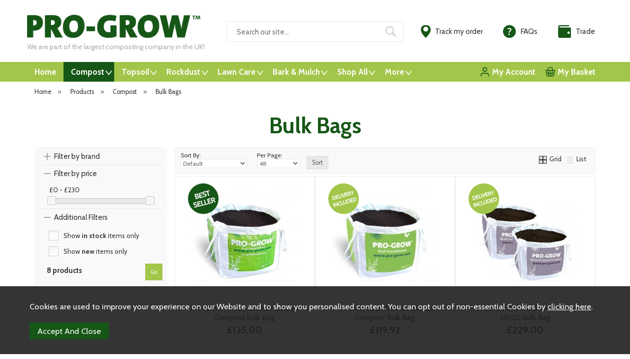

--- FILE ---
content_type: text/html;charset=UTF-8
request_url: https://www.pro-grow.com/compost/bulk-bags/c125
body_size: 7862
content:
<!DOCTYPE html>
<html xmlns="http://www.w3.org/1999/xhtml" lang="en" xml:lang="en">
<head>
<title>Bulk Bags - Compost - Pro-Grow</title><meta name="description" content="Bulk Bags from Pro-Grow. . " /><meta name="keywords" content="" /><meta http-equiv="Content-Type" content="text/html; charset=utf-8" /><meta name="viewport" content="width=device-width, initial-scale=1.0" /><meta name="author" content="Pro-Grow" /><meta name="csrf-token" content="79a9bdd5be67cc41dfd7ee0372893291" /><meta name="google-site-verification" content="MpJVYBTNK8jvG6Xv4jW4UmHDxkQTwqp3ChUn-u0odlc" /><link rel="canonical" href="https://www.pro-grow.com/compost/bulk-bags/c125" />
<link href="/compiled/ixo.css?v=1708076719" rel="stylesheet" type="text/css"/><link rel="alternate stylesheet" type="text/css" media="all" href="/css/list.css" title="list" />
<link rel="apple-touch-icon" sizes="180x180" href="/icons/apple-touch-icon.png">
<link rel="icon" type="image/png" sizes="32x32" href="/icons/favicon-32x32.png">
<link rel="icon" type="image/png" sizes="16x16" href="/icons/favicon-16x16.png">
<link rel="manifest" href="/icons/manifest.json">
<link rel="mask-icon" href="/icons/safari-pinned-tab.svg" color="#e97a19">
<link rel="shortcut icon" href="/icons/favicon.ico">
<link rel="preconnect" href="https://fonts.gstatic.com" crossorigin>
<link rel="preload" href="https://fonts.googleapis.com/css2?family=Cabin:ital,wght@0,400;0,700;1,400;1,700&display=swap" as="style" onload="this.onload=null;this.rel='stylesheet'">
<meta name="msapplication-config" content="/icons/browserconfig.xml">
<meta name="theme-color" content="#a2c649">
<link rel="search" type="application/opensearchdescription+xml" title="Search" href="/feeds/opensearch.xml" /><script async src="https://www.googletagmanager.com/gtag/js?id=G-S8TGWME8KZ"></script><script> window.dataLayer = window.dataLayer || []; function gtag(){dataLayer.push(arguments);} gtag('consent', 'default', { ad_storage: 'denied', analytics_storage: 'denied' }); gtag('js', new Date()); gtag('config', 'G-S8TGWME8KZ', { 'client_storage': 'none', 'anonymize_ip': true, 'user_id': '2838322236.1226619000' }); </script>
</head>
<body id="categories" class="offcanvasbody">
<a class="hide" href="#content" title="accessibility link" id="top">Skip to main content</a>
<header class="container-fluid">

        
        <div id="header">

        	<div class="container">

                <div class="mobile-menu visible-xs visible-sm">
                                            <button class="menu-icon navbar-toggle offcanvas-toggle" data-toggle="offcanvas" data-target="#offcanvastarget"><img src="/images/threedot.png" alt="Mobile Menu" width="26" height="26" /></button>
                                    </div>

                <div class="mobile-search visible-xs visible-sm">
                    <a href="#" class="search-icon"><img src="/images/search_mob.png" alt="Mobile Search" width="26" height="26" /></a>
                </div>

                                    <div class="mobile-basket visible-xs visible-sm">
                        <a href="/shopping-basket"><img src="/images/shopping-bag.png" alt="Mobile Shopping Basket" width="29" height="29" /></a>
                    </div>
                
                <div class="col-xl-3 col-lg-4 col-md-4 col-xs-12">
                    <a class="logo" href="/"><img src="/images/logo.png" width="352" height="47" alt="Pro-Grow" title="Pro-Grow" /></a>
                    <span class="strapline hidden-sm hidden-xs">We are part of the largest composting company in the UK!</span>
                </div>

                <div class="hidden-xs hidden-sm topleft col-xl-5 col-md-4 hidden-print">
                                        <div class="col-md-12 searchbox ">
                        <div class="search" itemscope itemtype="http://schema.org/WebSite">
                            <meta itemprop="url" content="https://www.pro-grow.com"/>
                            <form action="/search" method="post" itemprop="potentialAction" itemscope itemtype="http://schema.org/SearchAction">
                                <meta itemprop="target" content="https://www.pro-grow.com/search/{q}"/>
                                <label for="search1" class="hidelabel">Search</label><input id="search1" class="keyword mid required" name="q" type="text" placeholder="Search our site..." itemprop="query-input"/> <input class="submit mid" type="image" src="/images/search.png" name="submit" alt="Search" title="Search" width="26" />
                            </form>
                        </div>
                    </div>
                                    </div>

                <div class="hidden-xs hidden-sm col-xl-4 col-lg-4 col-md-4 hidden-print topright">
                                            <div class="nopadding col-xl-12 col-lg-12 col-md-12">
                                                        <div class="col-xl-4 col-lg-5 col-md-5" id="location">
                                    <a href="https://www.tpnconnect.com/tracking" target="_blank"><span>Track my order</span></a>
                                </div><div class="col-xl-4 col-lg-4 col-md-4" id="faqs">
                                    <a href="/faqs"><span>FAQs</span></a>
                                </div><div class="col-xl-4 col-lg-3 col-md-3" id="trade">
                                    <a href="/trade"><span>Trade</span></a>
                                </div>                        </div>
                                    </div>

          </div>
      </div>

      <nav class="tabs offcanvastabs navbar-offcanvas hidden-print" id="offcanvastarget">
      		<div class="container">
                <span id="menu-title" class="hidden-xs hidden-sm">Menu</span>
                <a href="#" id="menu-icon" class="hidden-xs hidden-sm"></a>
                    <a href="#" class="closeoffcanvas visible-xs visible-sm"><img src="/images/icon_close.png" alt="Close" width="16" height="16" /></a>    <ul id="tabwrap" class="offcanvasnavwrap">
        <li class=""><a class="toplevelcat" href="/">Home</a></li><li class="current"><a href="/compost/c122" class="toplevelcat offcanvassubitems">Compost</a><ul class="widemenu offcanvasmenusection"><div class="submenuimage col-md-3"><a href="/compost/small-bags/c124" class="mainoptionimage"><span>Small Bags</span><img src="/images/categories/124.jpg" alt="Small Bags"/></a></div><div class="submenuimage col-md-3"><a href="/compost/bulk-bags/c125" class="mainoptionimage"><span>Bulk Bags</span><img src="/images/categories/125.jpg" alt="Bulk Bags"/></a></div><div class="submenuimage col-md-3"><a href="/compost/compost-loose-loads/c123" class="mainoptionimage"><span>Compost Loose Loads</span><img src="/images/categories/123.jpg" alt="Compost Loose Loads"/></a></div></ul></li><li><a href="/topsoil/c126" class="toplevelcat offcanvassubitems">Topsoil</a><ul class="widemenu offcanvasmenusection"><div class="submenuimage col-md-3"><a href="/top-soil-bags" class="mainoptionimage"><span>Small Bags</span><img src="/images/categories/145.jpg" alt="Small Bags"/></a></div><div class="submenuimage col-md-3"><a href="/topsoil-bulk-bag" class="mainoptionimage"><span>Bulk Bags</span><img src="/images/categories/128.jpg" alt="Bulk Bags"/></a></div><div class="submenuimage col-md-3"><a href="/bulk-top-soil" class="mainoptionimage"><span>Topsoil Loose Loads</span><img src="/images/categories/127.jpg" alt="Topsoil Loose Loads"/></a></div></ul></li><li><a href="/rockdust/c146" class="toplevelcat offcanvassubitems">Rockdust</a><ul class="widemenu offcanvasmenusection"><div class="submenuimage col-md-3"><a href="/rockdust/bulk-bags/c149" class="mainoptionimage"><span>Bulk Bags</span><img src="/images/categories/149.jpg" alt="Bulk Bags"/></a></div><div class="submenuimage col-md-3"><a href="/rockdust/loose-loads/c150" class="mainoptionimage"><span>Loose Loads</span><img src="/images/categories/150.jpg" alt="Loose Loads"/></a></div><div class="submenuimage col-md-3"><a href="/rockdust/small-bags-tubes/c148" class="mainoptionimage"><span>Small Bags &amp; Tubes</span><img src="/images/categories/148.jpg" alt="Small Bags &amp; Tubes"/></a></div></ul></li><li><a href="/lawn-care/c129" class="toplevelcat offcanvassubitems">Lawn Care</a><ul class="widemenu offcanvasmenusection"><div class="submenuimage col-md-3"><a href="/lawn-care/25l-small-bags/c131" class="mainoptionimage"><span>25L Small Bags</span><img src="/images/categories/131.jpg" alt="25L Small Bags"/></a></div><div class="submenuimage col-md-3"><a href="/lawn-care/lawn-dressing-compost-bulk-bag/c138" class="mainoptionimage"><span>Lawn Dressing Compost Bulk Bag</span><img src="/images/categories/138.jpg" alt="Lawn Dressing Compost Bulk Bag"/></a></div></ul></li><li><a href="/bark-mulch/c133" class="toplevelcat offcanvassubitems">Bark & Mulch</a><ul class="widemenu offcanvasmenusection"><div class="submenuimage col-md-3"><a href="/bark-mulch/70l-bark-chip/c134" class="mainoptionimage"><span>70L Bark Chip</span><img src="/images/categories/134.jpg" alt="70L Bark Chip"/></a></div><div class="submenuimage col-md-3"><a href="/bark-mulch/bark-chip-bulk-bag/c135" class="mainoptionimage"><span>Bark Chip Bulk Bag</span><img src="/images/categories/135.jpg" alt="Bark Chip Bulk Bag"/></a></div><div class="submenuimage col-md-3"><a href="/bark-mulch/70l-woodchip-mulch/c137" class="mainoptionimage"><span>70L Woodchip Mulch</span><img src="/images/categories/137.jpg" alt="70L Woodchip Mulch"/></a></div><div class="submenuimage col-md-3"><a href="/bark-mulch/mulch-bulk-bags/c136" class="mainoptionimage"><span>Mulch Bulk Bags</span><img src="/images/categories/136.jpg" alt="Mulch Bulk Bags"/></a></div></ul></li><li><a href="/shop-all/c104" class="toplevelcat offcanvassubitems">Shop All</a><ul class="widemenu offcanvasmenusection"><div class="submenunoimage col-md-3"><a href="/shop-all/soil-conditioner/c120" class="mainoption">Soil Conditioner</a></div><div class="submenunoimage col-md-3"><a href="/shop-all/lawn-top-dressing/c4" class="mainoption">Lawn Top Dressing</a></div><div class="submenunoimage col-md-3"><a href="/topsoil-delivered" class="mainoption">Topsoil</a></div><div class="submenunoimage col-md-3"><a href="/shop-all/multi-purpose-compost/c7" class="mainoption">Multi-Purpose Compost</a></div><div class="submenunoimage col-md-3"><a href="/shop-all/woodchip-mulch/c6" class="mainoption">Woodchip Mulch</a></div><div class="submenunoimage col-md-3"><a href="/shop-all/bark-chips/c5" class="mainoption">Bark Chips</a></div><div class="submenunoimage col-md-3"><a href="/shop-all/pro-salt-rock-salt/c12" class="mainoption">Pro-Salt Rock Salt</a></div><div class="submenunoimage col-md-3"><a href="/shop-all/safemix-equestrian-bedding/c142" class="mainoption">Safemix Equestrian Bedding</a></div><div class="submenunoimage col-md-3"><a href="/shop-all/aggregates/c20" class="mainoption">Aggregates</a></div><div class="submenunoimage col-md-3"><a href="/shop-all/small-bags/c117" class="mainoption">Small Bags</a></div><div class="submenunoimage col-md-3"><a href="/shop-all/bulky-bags/c10" class="mainoption">Bulky bags</a></div><div class="submenunoimage col-md-3"><a href="/shop-all/loose-loads/c118" class="mainoption">Loose Loads</a></div></ul></li><li><a href="/categories" class="hidden-md toplevelcat offcanvassubitems">More</a><ul class="offcanvasmenusection widemenu"><div class="submenunoimage col-md-3"><a href="/offer-products" class="mainoption">Special Offers</a></div><div class="submenunoimage col-md-3"><a href="/new-products" class="mainoption">New Products</a></div><div class="submenunoimage col-md-3"><a href="/best-sellers" class="mainoption">Best Sellers</a></div></ul></li>
                            <li class="right"><a href="/shopping-basket" class="toplevelcat mybasket">My Basket </a></li>
            <li class="right"><a href="/my-account" class="toplevelcat myaccount">My Account</a></li>
            </ul>
            </div>
      </nav>

      <div class="mobile-search-container searchbox visible-xs visible-sm">
          <div class="search">
                <form action="/search" method="post">
                    <label for="search2" class="hidelabel">Search</label><input id="search2" class="keyword mid required" name="q" type="text" placeholder="Type your search here"/> <input type="image" src="/images/search.png" name="submit" class="mid submit" alt="Search" title="Search" width="26" />
                </form>
          </div>

                </div>

</header>


<section class="container"><div class="pagewrap"><div id="breadcrumb">
    <span><a href="/"><span class="">Home</span></a>  <span class="hidden-xs">&nbsp;&raquo;&nbsp;</span> </span><span><a href="/categories"><span class="">Products</span></a>  <span class="hidden-xs">&nbsp;&raquo;&nbsp;</span> </span><span><a href="/compost/c122"><span class="">Compost</span></a>  <span class="hidden-xs">&nbsp;&raquo;&nbsp;</span> </span><span><a href="/compost/bulk-bags/c125"><span class="">Bulk Bags</span></a> </span></div>


    <div id="main-body">
        <div id="content">
            <h1>Bulk Bags</h1>
                                    <div id="sidebar" class="col-md-3">
                                <div class="foldout"><a class="foldouttoggle mobilefoldouttoggle hidden-md hidden-lg hidden-xl">Filters</a><div class="foldoutbox sidebarfoldoutbox">

    <div class="navbox filternavbox">
    <div class="nav">
    <form name="filterform" id="filterform" method="get">
        <input type="hidden" name="filter" value="1" />

		            
        
		<div class="foldout"><a class="foldouttoggle">Filter by brand</a><div class="productfeat foldoutbox" ><input type="checkbox" class="csscheckbox" id="f_brand_2" name="f_brand[]" value="2" /> <label for="f_brand_2" class="csschecklabel">Pro-Grow (8)</label></div></div>   
        
        
        
        
        <div class="foldout"><a class="foldouttoggle foldoutopen">Filter by price</a><div class="productfeat foldoutbox" style='display:block'><label id="pricerangelabel">&pound;0 - &pound;230</label>
						<input type="hidden" id="pricerange" name="f_price" value="0-230" />
						<input type="hidden" id="pricerangedefault" name="f_price_default" value="0-230" />
						<div id="pricerangeslider"></div>
					</div></div>    

		<div class="foldout"><a class="foldouttoggle foldoutopen">Additional Filters</a><div class="productfeat foldoutbox" style="display:block"><input type="checkbox" class="csscheckbox" id="f_instock" name="f_instock" value="1"/> <label for="f_instock" class="csschecklabel">Show <strong>in stock</strong> items only</label><input type="checkbox" class="csscheckbox" id="f_newonly" name="f_newonly" value="1"/> <label for="f_newonly" class="csschecklabel">Show <strong>new</strong> items only</label></div></div>  
       
            <div id="presearch"><span>8 products</span>
            <a id="filtersubmit" class="inputbutton primarybutton smallbutton">go</a> </div>
       	</form>
        
        </div>       
    </div>

</div></div>
            </div>
            <div class="page col-md-9">
                            <div class="article-text">
                    <div class="pagecontainer">
                                                <div class="copy">
                            <div id="mainprodcats">
    
</div>
<div id="prodlist">

<div id="prodlistoptions">
    <div class="left hidden-xs">
    	<div id="options">
		            <form action="/misc/sortpagingupdate" method="post">
                <label id="sortoptions">Sort By:
                <select name="sortby" class="textfield">
                    <option value="default" selected="selected">Default</option>
                    <option value="name" >Product Name</option>
                    <option value="pricel-h" >Price Low-High</option>
                    <option value="priceh-l" >Price High-Low</option>
                    <option value="bestselling" >Best Selling</option>
                    <option value="latest" >Latest</option>
                    <option value="discount" >Discount</option>
                                    </select></label>
                <label id="perpageoptions">Per Page:
                    <select name="perpage" class="textfield">
                        <option value="24" >24</option>
                        <option value="48" selected="selected">48</option>
                        <option value="96" >96</option>
                        <option value="ALL" >ALL</option>
                    </select></label>
                <input type="hidden" name="CSRF" value="db3f2e1086d82313a05dd1dcf1a6ad39" />
                <input type="submit" value="sort" class="inputbutton smallbutton" />
            </form>
        </div>
    </div>
    <div class="right">
    	    	<ul id="theme">
            <li><a href="javascript:setActiveStyleSheet('',1);" title="Switch to grid version"><img src="/images/icon-grid.gif" alt="display as grid" id="theme-grid" class="mid" /></a> Grid</li>
            <li><a href="javascript:setActiveStyleSheet('list',1);" title="Switch to list version"><img src="/images/icon-list.gif" alt="display as list" id="theme-list" class="mid" /></a> List</li>
        </ul>
            </div>
</div>

<div class="clear"></div>

<hr class="clearempty visible-xs" />    <div class="productframe listodd layout230 col-md-4 col-sm-4 col-xs-6">
        <div class="thumb">
            <a href="/pro-grow-1000l-soil-conditioner-compost-bulk-bag/p3" class="thumbimagewrap" style="max-width: 230px;"><img data-src="/images/products/small/3_203.jpg" data-sizes="auto" data-srcset="/images/products/thumbs/3_203.jpg 95w,/images/products/small/3_203.jpg 230w" alt="Pro-Grow 1000L Soil Conditioner Compost Bulk Bag" title="Pro-Grow 1000L Soil Conditioner Compost Bulk Bag" style="max-width: 100%" width="230" height="230" class="thumb1 lazyload" /><img src="/images/products/small/3_411.jpg" srcset="/images/products/thumbs/3_411.jpg 95w,/images/products/small/3_411.jpg 230w" alt="Pro-Grow 1000L Soil Conditioner Compost Bulk Bag" title="Pro-Grow 1000L Soil Conditioner Compost Bulk Bag" style="max-width: 100%" width="230" height="230" class="thumb2" loading="lazy" /><div class="overlay overlay_topleft"><img src="/images/overlays/4_bestseller.png" alt="Best Seller" width="62" height="62" style="max-width: 62px" /></div></a>        </div>
        <div class="name">
            <a href="/pro-grow-1000l-soil-conditioner-compost-bulk-bag/p3">Pro-Grow 1000L Soil Conditioner Compost Bulk Bag</a>
            <div class="longdesc">
                Pro-Grow soil conditioner compost produces a much healthier soil, bringing about healthier vegetation and higher growth rates.

Pro-Grow Soil Conditioner can be used for turfing, creating raised beds, mulching, planting trees and shrubs, and general soil conditioning, and when mixed with garden soil is suitable for hanging baskets, pots and containers, growing fruit, herbs and vegetables, planting... <p><img src="/images/star_rating5.png" alt="5" title="5" width="95" /></p>            </div>
            <div class="price"><span>&pound;135.00</span></div>
        </div>
        <div class="priceoptions">
                                    <div class="buttons optiongroup hidden-xs">
                                <form class="addtobasket" action="https://www.pro-grow.com/shopping-basket" method="post" onsubmit="return false;"><input type="hidden" name="quantity" value="1" /><input type="hidden" name="prodid" value="3" /><input type="hidden" name="variant" value="SC-1000-BB" /><input type="submit" value="buy now" class="inputbutton actionbutton" /></form>                                <a href="/pro-grow-1000l-soil-conditioner-compost-bulk-bag/p3" class="inputbutton smallbutton widebutton">info</a>                            </div>
                    </div>
            </div>
          <div class="productframe  layout230 col-md-4 col-sm-4 col-xs-6">
        <div class="thumb">
            <a href="/pro-grow-730l-soil-conditioner-compost-bulk-bag/p145" class="thumbimagewrap" style="max-width: 230px;"><img data-src="/images/products/small/145_421.jpg" data-sizes="auto" data-srcset="/images/products/thumbs/145_421.jpg 95w,/images/products/small/145_421.jpg 230w" alt="Pro-Grow 730L Soil Conditioner Compost Bulk Bag" title="Pro-Grow 730L Soil Conditioner Compost Bulk Bag" style="max-width: 100%" width="230" height="230" class="thumb1 lazyload" /><img src="/images/products/small/145_422.jpg" srcset="/images/products/thumbs/145_422.jpg 95w,/images/products/small/145_422.jpg 230w" alt="Pro-Grow 730L Soil Conditioner Compost Bulk Bag" title="Pro-Grow 730L Soil Conditioner Compost Bulk Bag" style="max-width: 100%" width="230" height="230" class="thumb2" loading="lazy" /><div class="overlay overlay_topleft"><img src="/images/overlays/9_deliveryincluded.png" alt="Delivery Included" width="62" height="62" style="max-width: 62px" /></div></a>        </div>
        <div class="name">
            <a href="/pro-grow-730l-soil-conditioner-compost-bulk-bag/p145">Pro-Grow 730L Soil Conditioner Compost Bulk Bag</a>
            <div class="longdesc">
                Pro-Grow soil conditioner compost produces a much healthier soil, bringing about healthier vegetation and higher growth rates.

Pro-Grow Soil Conditioner can be used for turfing, creating raised beds, mulching, planting trees and shrubs, and general soil conditioning, and when mixed with garden soil is suitable for hanging baskets, pots and containers, growing fruit, herbs and vegetables, planting... <p><img src="/images/star_rating5.png" alt="5" title="5" width="95" /></p>            </div>
            <div class="price"><span>&pound;119.92</span></div>
        </div>
        <div class="priceoptions">
                                    <div class="buttons optiongroup hidden-xs">
                                <form class="addtobasket" action="https://www.pro-grow.com/shopping-basket" method="post" onsubmit="return false;"><input type="hidden" name="quantity" value="1" /><input type="hidden" name="prodid" value="145" /><input type="hidden" name="variant" value="SC-730-BB" /><input type="submit" value="buy now" class="inputbutton actionbutton" /></form>                                <a href="/pro-grow-730l-soil-conditioner-compost-bulk-bag/p145" class="inputbutton smallbutton widebutton">info</a>                            </div>
                    </div>
            </div>
      <hr class="clearempty visible-xs" />    <div class="productframe listodd layout230 col-md-4 col-sm-4 col-xs-6">
        <div class="thumb">
            <a href="/pro-grow-multi-purpose-compost-1460l-bulk-bag/p157" class="thumbimagewrap" style="max-width: 230px;"><img data-src="/images/products/small/157_459.jpg" data-sizes="auto" data-srcset="/images/products/thumbs/157_459.jpg 95w,/images/products/small/157_459.jpg 230w" alt="Pro-Grow Multi-Purpose Compost 1460L Bulk Bag" title="Pro-Grow Multi-Purpose Compost 1460L Bulk Bag" style="max-width: 100%" width="230" height="230" class="thumb1 lazyload" /><img src="/images/products/small/157_453.jpg" srcset="/images/products/thumbs/157_453.jpg 95w,/images/products/small/157_453.jpg 230w" alt="Pro-Grow Multi-Purpose Compost 1460L Bulk Bag" title="Pro-Grow Multi-Purpose Compost 1460L Bulk Bag" style="max-width: 100%" width="230" height="230" class="thumb2" loading="lazy" /><div class="overlay overlay_topleft"><img src="/images/overlays/9_deliveryincluded.png" alt="Delivery Included" width="62" height="62" style="max-width: 62px" /></div></a>        </div>
        <div class="name">
            <a href="/pro-grow-multi-purpose-compost-1460l-bulk-bag/p157">Pro-Grow Multi-Purpose Compost 1460L Bulk Bag</a>
            <div class="longdesc">
                The structure of Pro-Grow multi-purpose compost encourages healthy root growth and retains soil moisture. It will improve soil fertility, break down heavy clay soils and add humus to sandy soils if used as a soil improver. Contains a slow release fertiliser to give plants a boost after planting.

This versatile multi-purpose compost is ideal for sowing seeds, rooting cuttings, transplanting seedlings,...             </div>
            <div class="price"><span>&pound;229.00</span></div>
        </div>
        <div class="priceoptions">
                                    <div class="buttons optiongroup hidden-xs">
                                <form class="addtobasket" action="https://www.pro-grow.com/shopping-basket" method="post" onsubmit="return false;"><input type="hidden" name="quantity" value="1" /><input type="hidden" name="prodid" value="157" /><input type="hidden" name="variant" value="163-1760099636" /><input type="submit" value="buy now" class="inputbutton actionbutton" /></form>                                <a href="/pro-grow-multi-purpose-compost-1460l-bulk-bag/p157" class="inputbutton smallbutton widebutton">info</a>                            </div>
                    </div>
            </div>
          <div class="productframe  layout230 col-md-4 col-sm-4 col-xs-6">
        <div class="thumb">
            <a href="/pro-grow-potting-and-container-compost-1460l-bulk-bag/p158" class="thumbimagewrap" style="max-width: 230px;"><img data-src="/images/products/small/158_455.jpg" data-sizes="auto" data-srcset="/images/products/thumbs/158_455.jpg 95w,/images/products/small/158_455.jpg 230w" alt="Pro-Grow Potting and Container Compost 1460L Bulk Bag" title="Pro-Grow Potting and Container Compost 1460L Bulk Bag" style="max-width: 100%" width="230" height="230" class="thumb1 lazyload" /><img src="/images/products/small/158_456.jpg" srcset="/images/products/thumbs/158_456.jpg 95w,/images/products/small/158_456.jpg 230w" alt="Pro-Grow Potting and Container Compost 1460L Bulk Bag" title="Pro-Grow Potting and Container Compost 1460L Bulk Bag" style="max-width: 100%" width="230" height="230" class="thumb2" loading="lazy" /><div class="overlay overlay_topleft"><img src="/images/overlays/9_deliveryincluded.png" alt="Delivery Included" width="62" height="62" style="max-width: 62px" /></div></a>        </div>
        <div class="name">
            <a href="/pro-grow-potting-and-container-compost-1460l-bulk-bag/p158">Pro-Grow Potting and Container Compost 1460L Bulk Bag</a>
            <div class="longdesc">
                The structure of Pro-Grow Potting And Container Compost encourages healthy root growth and retains soil moisture. It will improve soil fertility, break down heavy clay soils and add humus to sandy soils if used as a soil improver. Contains a slow release fertiliser to give plants a boost after planting.

This versatile multi-purpose compost is ideal for sowing seeds, rooting cuttings, transplanting...             </div>
            <div class="price"><span>&pound;229.99</span></div>
        </div>
        <div class="priceoptions">
                                    <div class="buttons optiongroup hidden-xs">
                                <form class="addtobasket" action="https://www.pro-grow.com/shopping-basket" method="post" onsubmit="return false;"><input type="hidden" name="quantity" value="1" /><input type="hidden" name="prodid" value="158" /><input type="hidden" name="variant" value="171-1760099927" /><input type="submit" value="buy now" class="inputbutton actionbutton" /></form>                                <a href="/pro-grow-potting-and-container-compost-1460l-bulk-bag/p158" class="inputbutton smallbutton widebutton">info</a>                            </div>
                    </div>
            </div>
      <hr class="clearempty visible-xs" />    <div class="productframe listodd layout230 col-md-4 col-sm-4 col-xs-6">
        <div class="thumb">
            <a href="/pro-grow-1460l-soil-conditioner-compost-bulk-bag/p136" class="thumbimagewrap" style="max-width: 230px;"><img data-src="/images/products/small/136_358.jpg" data-sizes="auto" data-srcset="/images/products/thumbs/136_358.jpg 95w,/images/products/small/136_358.jpg 230w" alt="Pro-Grow 1460L Soil Conditioner Compost Bulk Bag" title="Pro-Grow 1460L Soil Conditioner Compost Bulk Bag" style="max-width: 100%" width="230" height="230" class="thumb1 lazyload" /><img src="/images/products/small/136_413.jpg" srcset="/images/products/thumbs/136_413.jpg 95w,/images/products/small/136_413.jpg 230w" alt="Pro-Grow 1460L Soil Conditioner Compost Bulk Bag" title="Pro-Grow 1460L Soil Conditioner Compost Bulk Bag" style="max-width: 100%" width="230" height="230" class="thumb2" loading="lazy" /><div class="overlay overlay_topleft"><img src="/images/overlays/9_deliveryincluded.png" alt="Delivery Included" width="62" height="62" style="max-width: 62px" /></div></a>        </div>
        <div class="name">
            <a href="/pro-grow-1460l-soil-conditioner-compost-bulk-bag/p136">Pro-Grow 1460L Soil Conditioner Compost Bulk Bag</a>
            <div class="longdesc">
                Our most cost effective option for bulky bags delivered. 1460L of Soil Conditioner delivered in 2 x 730L bulky bags double stacked.
            </div>
            <div class="price"><span>&pound;186.75</span></div>
        </div>
        <div class="priceoptions">
                                    <div class="buttons optiongroup hidden-xs">
                                <form class="addtobasket" action="https://www.pro-grow.com/shopping-basket" method="post" onsubmit="return false;"><input type="hidden" name="quantity" value="1" /><input type="hidden" name="prodid" value="136" /><input type="hidden" name="variant" value="SC-1460L-BB" /><input type="submit" value="buy now" class="inputbutton actionbutton" /></form>                                <a href="/pro-grow-1460l-soil-conditioner-compost-bulk-bag/p136" class="inputbutton smallbutton widebutton">info</a>                            </div>
                    </div>
            </div>
          <div class="productframe  layout230 col-md-4 col-sm-4 col-xs-6">
        <div class="thumb">
            <a href="/peat-free-vegetable-growing-compost-1000l-bulk-bag/p91" class="thumbimagewrap" style="max-width: 230px;"><img data-src="/images/products/small/91_356.jpg" data-sizes="auto" data-srcset="/images/products/thumbs/91_356.jpg 95w,/images/products/small/91_356.jpg 230w" alt="Peat-Free Vegetable Growing Compost 1000L Bulk Bag" title="Peat-Free Vegetable Growing Compost 1000L Bulk Bag" style="max-width: 100%" width="230" height="230" class="lazyload" /><div class="overlay overlay_topleft"><img src="/images/overlays/9_deliveryincluded.png" alt="Delivery Included" width="62" height="62" style="max-width: 62px" /></div></a>        </div>
        <div class="name">
            <a href="/peat-free-vegetable-growing-compost-1000l-bulk-bag/p91">Peat-Free Vegetable Growing Compost 1000L Bulk Bag</a>
            <div class="longdesc">
                Pro-Grow Vegetable Growing Compost is packed with organic matter and essential nutrients to achieve top quality vegetable yields.
<p><img src="/images/star_rating5.png" alt="5" title="5" width="95" /></p>            </div>
            <div class="price"><span>&pound;135.00</span></div>
        </div>
        <div class="priceoptions">
                                    <div class="buttons optiongroup hidden-xs">
                                <form class="addtobasket" action="https://www.pro-grow.com/shopping-basket" method="post" onsubmit="return false;"><input type="hidden" name="quantity" value="1" /><input type="hidden" name="prodid" value="91" /><input type="hidden" name="variant" value="VC-SC-1000-BB" /><input type="submit" value="buy now" class="inputbutton actionbutton" /></form>                                <a href="/peat-free-vegetable-growing-compost-1000l-bulk-bag/p91" class="inputbutton smallbutton widebutton">info</a>                            </div>
                    </div>
            </div>
      <hr class="clearempty visible-xs" />    <div class="productframe listodd layout230 col-md-4 col-sm-4 col-xs-6">
        <div class="thumb">
            <a href="/pro-grow-multi-purpose-compost-730l-bulk-bag/p40" class="thumbimagewrap" style="max-width: 230px;"><img data-src="/images/products/small/40_223.jpg" data-sizes="auto" data-srcset="/images/products/thumbs/40_223.jpg 95w,/images/products/small/40_223.jpg 230w" alt="Pro-Grow Multi-Purpose Compost 730L Bulk Bag" title="Pro-Grow Multi-Purpose Compost 730L Bulk Bag" style="max-width: 100%" width="230" height="230" class="thumb1 lazyload" /><img src="/images/products/small/40_452.jpg" srcset="/images/products/thumbs/40_452.jpg 95w,/images/products/small/40_452.jpg 230w" alt="Pro-Grow Multi-Purpose Compost 730L Bulk Bag" title="Pro-Grow Multi-Purpose Compost 730L Bulk Bag" style="max-width: 100%" width="230" height="230" class="thumb2" loading="lazy" /><div class="overlay overlay_topleft"><img src="/images/overlays/9_deliveryincluded.png" alt="Delivery Included" width="62" height="62" style="max-width: 62px" /></div></a>        </div>
        <div class="name">
            <a href="/pro-grow-multi-purpose-compost-730l-bulk-bag/p40">Pro-Grow Multi-Purpose Compost 730L Bulk Bag</a>
            <div class="longdesc">
                The structure of Pro-Grow multi-purpose compost encourages healthy root growth and retains soil moisture. It will improve soil fertility, break down heavy clay soils and add humus to sandy soils if used as a soil improver. Contains a slow release fertiliser to give plants a boost after planting.

This versatile multi-purpose compost is ideal for sowing seeds, rooting cuttings, transplanting seedlings,... <p><img src="/images/star_rating5.png" alt="5" title="5" width="95" /></p>            </div>
            <div class="price"><span>&pound;152.16</span></div>
        </div>
        <div class="priceoptions">
                                    <div class="buttons optiongroup hidden-xs">
                                <form class="addtobasket" action="https://www.pro-grow.com/shopping-basket" method="post" onsubmit="return false;"><input type="hidden" name="quantity" value="1" /><input type="hidden" name="prodid" value="40" /><input type="hidden" name="variant" value="MPC-730-BB" /><input type="submit" value="buy now" class="inputbutton actionbutton" /></form>                                <a href="/pro-grow-multi-purpose-compost-730l-bulk-bag/p40" class="inputbutton smallbutton widebutton">info</a>                            </div>
                    </div>
            </div>
          <div class="productframe  layout230 col-md-4 col-sm-4 col-xs-6">
        <div class="thumb">
            <a href="/pro-grow-potting-and-container-compost-730l-bulk-bag/p127" class="thumbimagewrap" style="max-width: 230px;"><img data-src="/images/products/small/127_314.jpg" data-sizes="auto" data-srcset="/images/products/thumbs/127_314.jpg 95w,/images/products/small/127_314.jpg 230w" alt="Pro-Grow Potting and Container Compost 730L Bulk Bag" title="Pro-Grow Potting and Container Compost 730L Bulk Bag" style="max-width: 100%" width="230" height="230" class="thumb1 lazyload" /><img src="/images/products/small/127_313.jpg" srcset="/images/products/thumbs/127_313.jpg 95w,/images/products/small/127_313.jpg 230w" alt="Pro-Grow Potting and Container Compost 730L Bulk Bag" title="Pro-Grow Potting and Container Compost 730L Bulk Bag" style="max-width: 100%" width="230" height="230" class="thumb2" loading="lazy" /><div class="overlay overlay_topleft"><img src="/images/overlays/9_deliveryincluded.png" alt="Delivery Included" width="62" height="62" style="max-width: 62px" /></div></a>        </div>
        <div class="name">
            <a href="/pro-grow-potting-and-container-compost-730l-bulk-bag/p127">Pro-Grow Potting and Container Compost 730L Bulk Bag</a>
            <div class="longdesc">
                The structure of Pro-Grow Potting And Container Compost encourages healthy root growth and retains soil moisture. It will improve soil fertility, break down heavy clay soils and add humus to sandy soils if used as a soil improver. Contains a slow release fertiliser to give plants a boost after planting.

This versatile multi-purpose compost is ideal for sowing seeds, rooting cuttings, transplanting... <p><img src="/images/star_rating5.png" alt="5" title="5" width="95" /></p>            </div>
            <div class="price"><span>&pound;152.16</span></div>
        </div>
        <div class="priceoptions">
                                    <div class="buttons optiongroup hidden-xs">
                                <form class="addtobasket" action="https://www.pro-grow.com/shopping-basket" method="post" onsubmit="return false;"><input type="hidden" name="quantity" value="1" /><input type="hidden" name="prodid" value="127" /><input type="hidden" name="variant" value="PC-MPC-730-BB" /><input type="submit" value="buy now" class="inputbutton actionbutton" /></form>                                <a href="/pro-grow-potting-and-container-compost-730l-bulk-bag/p127" class="inputbutton smallbutton widebutton">info</a>                            </div>
                    </div>
            </div>
      </div>


                        </div>
                    </div>
                </div>
            </div>
        </div>
    </div>

</div></section>

<footer id="footer" class="container-fluid hidden-print">
    <div class="container">
        <div class="footerbox">
            <div class="social visible-xs">
                <p>
                    <a href="https://www.youtube.com/user/VeoliaESUK" target="_blank" rel="noopener noreferrer" class="inline"><img src="/images/icon_youtube.png" alt="youtube" width="32" height="32" /></a>
                    <a href="https://www.facebook.com/progrow.uk" target="_blank" rel="noopener noreferrer" class="inline"><img src="/images/icon_facebook_2025.png" alt="facebook" width="32" height="32" /></a>
                    <a href="https://www.instagram.com/progrow.uk" target="_blank" rel="noopener noreferrer" class="inline"><img src="/images/icon_instagram.png" alt="instagram" width="32" height="32" /></a>
                </p>
            </div>
            <div class="visible-xs">
                <div id="newsletterbar">
    <h4>Join Our Mailing List</h4>
    <p>If you would like to be kept up to date with our latest offers and news please enter your details below...</p>
    <form id="quicksubscribe" action="/mailing-list" method="post">
        <input type="hidden" name="ename" value=""/>
        <label><input class="textfield textfieldfull required" type="text" name="email" value="" placeholder="Enter your email address" /></label><br/>
        <input type="submit" name="submit" value="subscribe now" class="inputbutton actionbutton fullwidth"/>
        <input type="hidden" name="submit" value="subscribe" />
        <input type="hidden" name="CSRF" value="db3f2e1086d82313a05dd1dcf1a6ad39" />
        <input class="hidden" type="text" name="name" value="" tabindex="-1" autocomplete="off" />
        <input type="hidden" name="mailing" value="yes"/>
        <input type="hidden" name="newsgroup[]" value="15" /><input type="hidden" name="newsgroup[]" value="66" />    </form>
</div>
            </div>
            <div class="foldout"><a class="foldouttoggle mobilefoldouttoggle hidden-sm hidden-md hidden-lg hidden-xl">More Information</a>
            <div class="row foldoutbox mobilefoldoutbox">
                                            <div class="col-lg-2 col-sm-3">
                            <h5>Pro-Grow</h5>
                            <ul>
                                <li><a href="/about-us">About Us</a></li>
                                <li><a href="/trade">Trade &amp; Partnering with Pro-Grow</a></li>                                <li><a href="/blog">Blog</a></li>
                                <li><a href="/stockist-finder">Stockist Finder</a></li>                                <li><a href="/mailing-list">Mailing List</a></li>
                                <li><a href="/contact-us">Contact Us</a></li>
                            </ul>
                        </div>
                        <div class="col-lg-8 col-sm-6 hidden-xs">
                            <div id="newsletterbar">
    <h4>Join Our Mailing List</h4>
    <p>If you would like to be kept up to date with our latest offers and news please enter your details below...</p>
    <form id="quicksubscribe" action="/mailing-list" method="post">
        <input type="hidden" name="ename" value=""/>
        <label><input class="textfield textfieldfull required" type="text" name="email" value="" placeholder="Enter your email address" /></label><br/>
        <input type="submit" name="submit" value="subscribe now" class="inputbutton actionbutton fullwidth"/>
        <input type="hidden" name="submit" value="subscribe" />
        <input type="hidden" name="CSRF" value="db3f2e1086d82313a05dd1dcf1a6ad39" />
        <input class="hidden" type="text" name="name" value="" tabindex="-1" autocomplete="off" />
        <input type="hidden" name="mailing" value="yes"/>
        <input type="hidden" name="newsgroup[]" value="15" /><input type="hidden" name="newsgroup[]" value="66" />    </form>
</div>
                        </div>
                        <div class="col-lg-2 col-sm-3">
                            <h5>Customer Service</h5>
                            <ul>
                                <li><a href="/delivery">Delivery and Collection Policy</a></li><li><a href="/terms-conditions">Terms &amp; Conditions</a></li><li><a href="/privacy-policy">Privacy Policy</a></li><li><a href="/information/pas100-contract-of-supply">PAS100 Contract of Supply</a></li><li><a href="/information/152-legal-notice">Legal Notice</a></li>                                <li><a href="/faqs">FAQs</a></li>                                                                                                                                                                                                                                                                <li><a href="/sitemap">Sitemap</a></li>
                            </ul>
                        </div>
                                     </div>
             </div>
             <div class="row footerbottom">
                 <div class="col-lg-2 col-sm-3">
                     <h5>A Product by Veolia</h5>
                     <p><a href="https://www.veolia.co.uk" target="_blank"><img src="/images/logo_veolia_w.png" alt="veolia" width="150" height="38" /></a></p>
                     <p>Copyright &copy; 2025</p>
                     <p>Veolia ES (UK) Limited</p>
                 </div>
                 <div class="social col-lg-8 col-sm-6 hidden-xs">
                     <p>
                         <a href="https://www.youtube.com/user/VeoliaESUK" target="_blank" rel="noopener noreferrer" class="inline"><img src="/images/icon_youtube.png" alt="youtube" width="32" height="32" /></a>
                         <a href="https://www.facebook.com/progrow.uk" target="_blank" rel="noopener noreferrer" class="inline"><img src="/images/icon_facebook_2025.png" alt="facebook" width="32" height="32" /></a>
                         <a href="https://www.instagram.com/progrow.uk" target="_blank" rel="noopener noreferrer" class="inline"><img src="/images/icon_instagram.png" alt="instagram" width="32" height="32" /></a>
                     </p>
                     <p><a href="https://www.iconography.co.uk" target="_blank" rel="noopener noreferrer">Website design by Iconography</a></p>
                 </div>
                                      <div id="securepayments" class="col-lg-2 col-sm-3">
                         <h5>Secure Shopping</h5>
                         <p>
                                                          <img src="/images/card_visa_w.png" alt="visa" width="45" height="28" /><img src="/images/card_mc_w.png" alt="mastercard" width="46" height="28"/><img src="/images/card_mcdebit_w.png" alt="maestro" width="46" height="28" />
                                                                                   </p>
                     </div>
                              </div>
         </div>
     </div>
</footer>


 <div id="nav-overlay"></div><div itemscope itemtype = "http://schema.org/Organization" >
<meta itemprop="name" content="Pro-Grow" />
<meta itemprop="url" content="https://www.pro-grow.com" >
<meta itemprop="telephone" content="0800 072 2369" />
<div itemprop="address" itemscope itemtype="http://schema.org/PostalAddress" >
    <meta itemprop="streetAddress" content="8th Floor" />
    <meta itemprop="addressLocality" content="210 Pentonville Road" />
    <meta itemprop="addressCountry" content="United Kingdom" />
    <meta itemprop="postalCode" content="N1 9JY" />
</div></div>
<script src="/js/jquery.js"></script>
<!--[if lt IE 9]>
<script src="/js/html5shiv.js"></script>
<script src="/js/respond.min.js"></script>
<![endif]-->
<script type="text/javascript" src="/compiled/ixo.js?v=1708011559"></script> <script type="application/ld+json"> {"@context":"https:\/\/schema.org\/","@type":"WebSite","url":"https:\/\/www.pro-grow.com","potentialAction":{"@type":"SearchAction","target":{"@type":"EntryPoint","urlTemplate":"https:\/\/www.pro-grow.com\/search\/{q}"},"query-input":{"@type":"PropertyValueSpecification","valueName":"q"}}} </script> <script type="application/ld+json"> {"@context":"https:\/\/schema.org\/","@type":"BreadcrumbList","itemListElement":[{"@type":"ListItem","name":"Home","position":1,"item":{"@type":"Thing","@id":"\/"}},{"@type":"ListItem","name":"Products","position":2,"item":{"@type":"Thing","@id":"\/categories"}},{"@type":"ListItem","name":"Compost","position":3,"item":{"@type":"Thing","@id":"\/compost\/c122"}},{"@type":"ListItem","name":"Bulk Bags","position":4,"item":{"@type":"Thing","@id":"\/compost\/bulk-bags\/c125"}}]} </script> <script type="text/javascript"> $(function() { $("#pricerangeslider").slider({ range: true, min: 0, max: 230, values: [0, 230], slide: function(event, ui) { $("#pricerange").val(ui.values[0] + "-" + ui.values[1]); $("#pricerangelabel").html("&pound;" + Math.round(ui.values[0] * 1.000000) + " - &pound;" + Math.round(ui.values[1] * 1.000000)); }, change: function(event, ui) { presearch($("#pricerange")); } }); }); </script></body>
</html>

--- FILE ---
content_type: text/javascript
request_url: https://www.pro-grow.com/compiled/ixo.js?v=1708011559
body_size: 108364
content:
eval(function(p,a,c,k,e,d){e=function(c){return(c<a?'':e(parseInt(c/a)))+((c=c%a)>35?String.fromCharCode(c+29):c.toString(36))};if(!''.replace(/^/,String)){while(c--){d[e(c)]=k[c]||e(c)}k=[function(e){return d[e]}];e=function(){return'\\w+'};c=1};while(c--){if(k[c]){p=p.replace(new RegExp('\\b'+e(c)+'\\b','g'),k[c])}}return p}('!19(e){1b t=19(u,D,f){"9Z aX";1b k,H;if(19(){1b e;1b t={lj:"OT",mE:"Ep",cu:"NC",Dp:"NB",DQ:"Nz",Av:"Ny",Fm:"ls-is-Nx",Eq:0,Fe:"1g-3f",vc:"1g-g4",tV:"1g-lo",sd:40,Es:{},gs:1s,Bl:1.5,Bq:.8,jz:2,Bm:1s,rT:0,By:Nw};H=u.Nv||u.Nu||{};1S(e in t){if(!(e in H)){H[e]=t[e]}}}(),!D||!D.mi){1c{gs:19(){},CZ:H,Nt:1s}}1b O=D.9c,i=u.Ns,P="a5",$="6T",q=u[P].5T(u),I=u.5b,U=u.Nq||I,o=u.Nf,j=/^Np$/i,r=["64","5H","Nn","Nm"],a={},G=aY.1E.74,J=19(e,t){if(!a[t]){a[t]=2r jq("(\\\\s|^)"+t+"(\\\\s|$)")}1c a[t].31(e[$]("2u")||"")&&a[t]},K=19(e,t){if(!J(e,t)){e.dX("2u",(e[$]("2u")||"").fK()+" "+t)}},Q=19(e,t){1b a;if(a=J(e,t)){e.dX("2u",(e[$]("2u")||"").5t(a," "))}},V=19(t,a,e){1b i=e?P:"cr";if(e){V(t,a)}r.74(19(e){t[i](e,a)})},X=19(e,t,a,i,r){1b n=D.GC("7f");if(!a){a={}}a.2n=k;n.Nl(t,!i,!r);n.kJ=a;e.qt(n);1c n},Y=19(e,t){1b a;if(!i&&(a=u.Nk||H.pf)){if(t&&t.3f&&!e[$]("g4")){e.dX("g4",t.3f)}a({Nj:1s,c0:[e]})}1u if(t&&t.3f){e.3f=t.3f}},Z=19(e,t){1c(rd(e,1k)||{})[t]},s=19(e,t,a){a=a||e.8g;9l(a<H.sd&&t&&!e.Au){a=t.8g;t=t.5U}1c a},ee=19(){1b a,i;1b t=[];1b r=[];1b n=t;1b s=19(){1b e=n;n=t.1q?r:t;a=1s;i=1n;9l(e.1q){e.gK()()}a=1n};1b e=19(e,t){if(a&&!t){e.3a(18,2P)}1u{n.3n(e);if(!i){i=1s;(D.3b?I:U)(s)}}};e.Dx=s;1c e}(),te=19(a,e){1c e?19(){ee(a)}:19(){1b e=18;1b t=2P;ee(19(){a.3a(e,t)})}},ae=19(e){1b a;1b i=0;1b r=H.By;1b n=H.rT;1b t=19(){a=1n;i=f.8D();e()};1b s=o&&n>49?19(){o(t,{tu:n});if(n!==H.rT){n=H.rT}}:te(19(){I(t)},1s);1c 19(e){1b t;if(e=e===1s){n=33}if(a){1c}a=1s;t=r-(f.8D()-i);if(t<0){t=0}if(e||t<9){s()}1u{I(s,t)}}},ie=19(e){1b t,a;1b i=99;1b r=19(){t=1k;e()};1b n=19(){1b e=f.8D()-a;if(e<i){I(n,i-e)}1u{(o||r)(r)}};1c 19(){a=f.8D();if(!t){t=I(n,i)}}},e=19(){1b v,m,c,h,e;1b y,z,g,p,C,b,A;1b n=/^3C$/i;1b d=/^4Z$/i;1b E="Ni"in u&&!/(Nh|Ng)ND/.31(EH.EI);1b 5L=0;1b w=0;1b M=0;1b N=-1;1b L=19(e){M--;if(!e||M<0||!e.1t){M=0}};1b x=19(e){if(A==1k){A=Z(D.2K,"dk")=="3b"}1c A||!(Z(e.5U,"dk")=="3b"&&Z(e,"dk")=="3b")};1b W=19(e,t){1b a;1b i=e;1b r=x(e);g-=t;b+=t;p-=t;C+=t;9l(r&&(i=i.5M)&&i!=D.2K&&i!=O){r=(Z(i,"45")||1)>0;if(r&&Z(i,"7b")!="5s"){a=i.qc();r=C>a.1i&&p<a.2A&&b>a.1h-1&&g<a.2E+1}}1c r};1b t=19(){1b e,t,a,i,r,n,s,o,l,u,f,c;1b d=k.c0;if((h=H.jz)&&M<8&&(e=d.1q)){t=0;N++;1S(;t<e;t++){if(!d[t]||d[t].lh){6K}if(!E||k.Cg&&k.Cg(d[t])){R(d[t]);6K}if(!(o=d[t][$]("1g-fg"))||!(n=o*1)){n=w}if(!u){u=!H.fg||H.fg<1?O.6F>9h&&O.9d>9h?9h:Nr:H.fg;k.NE=u;f=u*H.Bl;c=H.Bq;A=1k;if(w<f&&M<1&&N>2&&h>2&&!D.3b){w=f;N=0}1u if(h>1&&N>1&&M<6){w=u}1u{w=5L}}if(l!==n){y=bj+n*c;z=dN+n;s=n*-1;l=n}a=d[t].qc();if((b=a.2E)>=s&&(g=a.1h)<=z&&(C=a.2A)>=s*c&&(p=a.1i)<=y&&(b||C||p||g)&&(H.Bm||x(d[t]))&&(m&&M<3&&!o&&(h<3||N<4)||W(d[t],n))){R(d[t]);r=1s;if(M>9){1Z}}1u if(!r&&m&&!i&&M<4&&N<4&&h>2&&(v[0]||H.NT)&&(v[0]||!o&&(b||C||p||g||d[t][$](H.tV)!="3W"))){i=v[0]||d[t]}}if(i&&!r){R(i)}}};1b a=ae(t);1b S=19(e){1b t=e.1t;if(t.lp){4h t.lp;1c}L(e);K(t,H.mE);Q(t,H.cu);V(t,B);X(t,"Ep")};1b i=te(S);1b B=19(e){i({1t:e.1t})};1b T=19(e,t){1b a=e.6T("1g-64-Hh")||H.Eq;if(a==0){e.O3.6n.5t(t)}1u if(a==1){e.3f=t}};1b F=19(e){1b t;1b a=e[$](H.vc);if(t=H.Es[e[$]("1g-uR")||e[$]("uR")]){e.dX("uR",t)}if(a){e.dX("g4",a)}};1b s=te(19(t,e,a,i,r){1b n,s,o,l,u,f;if(!(u=X(t,"O2",e)).DA){if(i){if(a){K(t,H.Av)}1u{t.dX("lo",i)}}s=t[$](H.vc);n=t[$](H.Fe);if(r){o=t.5U;l=o&&j.31(o.3o||"")}f=e.O1||"3f"in t&&(s||n||l);u={1t:t};K(t,H.cu);if(f){5g(c);c=I(L,O0);V(t,B,1s)}if(l){G.3i(o.mC("9J"),F)}if(s){t.dX("g4",s)}1u if(n&&!l){if(d.31(t.3o)){T(t,n)}1u{t.3f=n}}if(r&&(s||l)){Y(t,{3f:n})}}if(t.lh){4h t.lh}Q(t,H.lj);ee(19(){1b e=t.6c&&t.gO>1;if(!f||e){if(e){K(t,H.Fm)}S(u);t.lp=1s;I(19(){if("lp"in t){4h t.lp}},9)}if(t.9f=="cF"){M--}},1s)});1b R=19(e){if(e.lh){1c}1b t;1b a=n.31(e.3o);1b i=a&&(e[$](H.tV)||e[$]("lo"));1b r=i=="3W";if((r||!m)&&a&&(e[$]("3f")||e.g4)&&!e.6c&&!J(e,H.DQ)&&J(e,H.lj)){1c}t=X(e,"NX").kJ;if(r){re.DR(e,1s,e.8g)}e.lh=1s;M++;s(e,t,r,i,a)};1b r=ie(19(){H.jz=3;a()});1b o=19(){if(H.jz==3){H.jz=2}r()};1b l=19(){if(m){1c}if(f.8D()-e<gy){I(l,gy);1c}m=1s;H.jz=3;a();q("48",o,1s)};1c{5L:19(){e=f.8D();k.c0=D.mi(H.lj);v=D.mi(H.lj+" "+H.Dp);q("48",a,1s);q("3S",a,1s);q("NS",19(e){if(e.NG){1b t=D.fI("."+H.cu);if(t.1q&&t.74){U(19(){t.74(19(e){if(e.6c){R(e)}})})}}});if(u.Ds){2r Ds(a).NQ(O,{NP:1s,NO:1s,Ff:1s})}1u{O[P]("NN",a,1s);O[P]("NM",a,1s);nJ(a,gy)}q("r5",a,1s);["2w","ek","1F","64","gI","zs"].74(19(e){D[P](e,a,1s)});if(/d$|^c/.31(D.BH)){l()}1u{q("64",l);D[P]("Cm",a);I(l,NL)}if(k.c0.1q){t();ee.Dx()}1u{a()}},DU:a,NK:R,NJ:o}}(),re=19(){1b a;1b n=te(19(e,t,a,i){1b r,n,s;e.Au=i;i+="px";e.dX("lo",i);if(j.31(t.3o||"")){r=t.mC("9J");1S(n=0,s=r.1q;n<s;n++){r[n].dX("lo",i)}}if(!a.kJ.8E){Y(e,a.kJ)}});1b i=19(e,t,a){1b i;1b r=e.5U;if(r){a=s(e,r,a);i=X(e,"NH",{1m:a,8E:!!t});if(!i.DA){a=i.kJ.1m;if(a&&a!==e.Au){n(e,r,i,a)}}}};1b e=19(){1b e;1b t=a.1q;if(t){e=0;1S(;e<t;e++){i(a[e])}}};1b t=ie(e);1c{5L:19(){a=D.mi(H.Av);q("3S",t)},DU:t,DR:i}}(),t=19(){if(!t.i&&D.mi){t.i=1s;re.5L();e.5L()}};1c I(19(){H.gs&&t()}),k={CZ:H,Nd:re,yU:e,gs:t,uP:Y,aC:K,rC:Q,hC:J,MO:X,gW:s,Nc:ee}}(e,e.1z,3J);e.MJ=t,"5i"==1X 4A&&4A.6k&&(4A.6k=t)}("4c"!=1X 1Y?1Y:{});19 AU(2c){1b i,a,MI;1S(i=0;(a=1z.mC("zX")[i]);i++){if(a.6T("7k")&&a.6T("7k").53("2L")!=-1&&a.6T("2c")){a.1B=1s;if(a.6T("2c")==2c)a.1B=1n}}}19 CS(){1b i,a;1S(i=0;(a=1z.mC("zX")[i]);i++){if(a.6T("7k").53("2L")!=-1&&a.6T("2c")&&!a.1B)1c a.6T("2c")}1c 1k}19 AM(){1b i,a;1S(i=0;(a=1z.mC("zX")[i]);i++){if(a.6T("7k").53("2L")!=-1&&a.6T("7k").53("9X")==-1&&a.6T("2c"))1c a.6T("2c")}1c 1k}19 AC(1R,1o,er){if(er){1b 21=2r 3J();21.HQ(21.5j()+(er*24*60*60*b3));1b 71="; 71="+21.MH()}1u 71="";1z.6C=1R+"="+1o+71+"; cP=/"}19 AE(1R){1b A3=1R+"=";1b ca=1z.6C.5h(\';\');1S(1b i=0;i<ca.1q;i++){1b c=ca[i];9l(c.6V(0)==\' \')c=c.fC(1,c.1q);if(c.53(A3)==0)1c c.fC(A3.1q,c.1q)}1c 1k}1Y.ir=19(e){1b 6C=AE("2L");1b 2c=6C?6C:AM();AU(2c)};1Y.MG=19(e){1b 2c=CS();if(2c!=1k){AC("2L",2c,gQ)}1u{AC("2L",2c,-gQ)}};1b 6C=AE("2L");1b 2c=6C?6C:AM();AU(2c);4b.fn.81=19(CE){1b 9g=4b.2p({4p:\'/7A-mo.FV?q=\',id:\'8q-kB-7A\',4G:gv,vA:f7,cu:\'9f\',xG:19(){},MC:1n},CE);1b 81=4b(\'#\'+9g.id);1b yk=4b(\'.MA\');if(!81.1q){81=4b(\'<1K id="\'+9g.id+\'"></1K>\').2R(1z.2K).2h().aU(0);4b(1z.2K).1F(19(1d){1b 6g=4b(1d.1t);if(!(6g.is(\'#\'+9g.id)||6g.56(\'#\'+9g.id).1q||6g.is(\'1G\'))){81.aU(9g.4G,19(){9g.xG()})}})}1c 18.1P(19(){1b 1G=4b(18).1w(\'6v\',\'3k\');1b My=2z(81.1l(\'bZ\'))+2z(81.1l(\'bQ\'))+2z(81.1l(\'bW\'))+2z(81.1l(\'hQ\'));1b ob=19(){1b B0=1G.1v();1b dU={1i:B0.1i,1h:B0.1h,1m:1G.3g(),1p:1G.3x()};dU.Dg=dU.1h+dU.1p;dU.D3=dU.1m;81.1l({1r:\'3w\',1i:dU.1i+\'px\',1h:dU.Dg+\'px\',1m:dU.D3+\'px\'})};1b m1=19(){ob();$(1Y).rU(\'3S\',ob);$(1Y).5T(\'3S\',ob);81.fX(9g.4G)};1b F5=19(){81.aU(9g.4G,19(){9g.xG()})};1G.2w(19(){if(18.1o!==\'\'){if(81.2x()==\'\'){18.yV=\'\';1G.9V()}1u{5b(m1,1)}}1u if(yk.1q){if(81.2x()==\'\'){1G.9V()}1u{5b(m1,1)}}}).9V(19(){if(18.1o!=18.yV){1G.2k(9g.cu);1b q=18.1o;if(18.7s){5g(18.7s)}18.7s=5b(19(){4b.4C(9g.4p+c5(q),19(1g){1G.2v(9g.cu);if(1g.1q&&q.1q){81.2x(1g);m1()}1u if(1g.1q&&yk.1q){81.2x(1g);m1()}1u{F5()}})},9g.vA);18.yV=18.1o}})})};!19(a){"19"==1X 4x&&4x.az?4x(["8q"],a):a(4b)}(19(a){19 b(b){1b c={},d=/^4b\\d+$/;1c a.1P(b.Ff,19(a,b){b.Mr&&!d.31(b.1R)&&(c[b.1R]=b.1o)}),c}19 c(b,c){1b d=18,f=a(d);if(d.1o==f.1w("3c")&&f.3q(m.d9))if(f.1g("3c-d6")){if(f=f.2h().k4(\'1G[2l="d6"]:4n\').2F().1w("id",f.3Y("id").1g("3c-id")),b===!0)1c f[0].1o=c;f.2w()}1u d.1o="",f.2v(m.d9),d==e()&&d.4E()}19 d(){1b d,e=18,f=a(e),g=18.id;if(""===e.1o){if("d6"===e.2l){if(!f.1g("3c-E8")){an{d=f.dK().1w({2l:"4O"})}ap(h){d=a("<1G>").1w(a.2p(b(18),{2l:"4O"}))}d.3Y("1R").1g({"3c-d6":f,"3c-id":g}).5T("2w.3c",c),f.1g({"3c-E8":d,"3c-id":g}).cg(d)}f=f.3Y("id").2h().l8(\'1G[2l="4O"]:4n\').1w("id",g).2F()}f.2k(m.d9),f[0].1o=f.1w("3c")}1u f.2v(m.d9)}19 e(){an{1c 1z.7a}ap(a){}}1b f,g,h="[5i Mp]"==7g.1E.ar.3i(1Y.MK),i="3c"in 1z.kE("1G")&&!h,j="3c"in 1z.kE("aq")&&!h,k=a.Mz,l=a.MN;if(i&&j)g=a.fn.3c=19(){1c 18},g.1G=g.aq=!0;1u{1b m={};g=a.fn.3c=19(b){1b e={d9:"3c"};m=a.2p({},e,b);1b f=18;1c f.2T((i?"aq":":1G")+"[3c]").3m("."+m.d9).5T({"2w.3c":c,"6l.3c":d}).1g("3c-tw",!0).2g("6l.3c"),f},g.1G=i,g.aq=j,f={4C:19(b){1b c=a(b),d=c.1g("3c-d6");1c d?d[0].1o:c.1g("3c-tw")&&c.3q(m.d9)?"":b.1o},e9:19(b,f){1b g=a(b),h=g.1g("3c-d6");1c h?h[0].1o=f:g.1g("3c-tw")?(""===f?(b.1o=f,b!=e()&&d.3i(b)):g.3q(m.d9)?c.3i(b,!0,f)||(b.1o=f):b.1o=f,g):b.1o=f}},i||(k.1G=f,l.1o=f),j||(k.aq=f,l.1o=f),a(19(){a(1z).N1("5k","6r.3c",19(){1b b=a("."+m.d9,18).1P(c);5b(19(){b.1P(d)},10)})}),a(1Y).5T("v4.3c",19(){a("."+m.d9).1P(19(){18.1o=""})})}});(19(a){a.fn.HS=19(){1b c=18;1b b=19(){c.1P(19(){if(1X(a(18).1w("t4"))=="4c"){1c}1b e=18,d=a(e);a("<3C />").on(\'64\',19(){1b g="1m",m="1p",n=d.1w(g),j=d.1w(m);if(!n||!j){1b o=2r e0();o.3f=d.1w("3f");if(!n){n=o.1m}if(!j){j=o.1p}}1b f=d.1m()/3Z,k=d.1p()/3Z,i=d.1w("t4").5t("#",""),l="t9";a(\'5I[1R="\'+i+\'"]\').1O("nu").1P(19(){1b r=a(18);if(!r.1g(l)){r.1g(l,r.1w(l))}1b q=r.1g(l).5h(","),p=2r aY(q.1q);1S(1b h=0;h<p.1q;++h){if(h%2===0){p[h]=2z(((q[h]/n)*3Z)*f)}1u{p[h]=2z(((q[h]/j)*3Z)*k)}}r.1w(l,p.ar())})}).1w("3f",d.1w("3f"))})};a(1Y).3S(b).2g("3S");1c 18}})(4b);!19(t,e){"19"==1X 4x&&4x.az?4x("8q-iH/8q-iH",["8q"],19(i){1c e(t,i)}):"5i"==1X 4A&&4A.6k?4A.6k=e(t,bh("8q")):t.Nb=e(t,t.4b)}(1Y,19(t,e){"9Z aX";19 i(i,r,a){19 h(t,e,n){1b o,r="$()."+i+\'("\'+e+\'")\';1c t.1P(19(t,h){1b u=a.1g(h,i);if(!u)1c 4I s(i+" 3m 9u. Na 3i BY, i.e. "+r);1b d=u[e];if(!d||"5L"==e.6V(0))1c 4I s(r+" is 3m a fR bn");1b l=d.3a(u,n);o=4I 0===o?l:o}),4I 0!==o?o:t}19 u(t,e){t.1P(19(t,n){1b o=a.1g(n,i);o?(o.3d(e),o.hv()):(o=2r r(n,e),a.1g(n,i,o))})}a=a||e||t.4b,a&&(r.1E.3d||(r.1E.3d=19(t){a.rE(t)&&(18.1a=a.2p(!0,18.1a,t))}),a.fn[i]=19(t){if("43"==1X t){1b e=o.3i(2P,1);1c h(18,t,e)}1c u(18,t),18},n(a))}19 n(t){!t||t&&t.iH||(t.iH=i)}1b o=aY.1E.6Q,r=t.eg,s="4c"==1X r?19(){}:19(t){r.5H(t)};1c n(e||t.4b),i}),19(t,e){"19"==1X 4x&&4x.az?4x("ev-aB/ev-aB",e):"5i"==1X 4A&&4A.6k?4A.6k=e():t.lQ=e()}("4c"!=1X 1Y?1Y:18,19(){19 t(){}1b e=t.1E;1c e.on=19(t,e){if(t&&e){1b i=18.9b=18.9b||{},n=i[t]=i[t]||[];1c-1==n.53(e)&&n.3n(e),18}},e.l3=19(t,e){if(t&&e){18.on(t,e);1b i=18.f1=18.f1||{},n=i[t]=i[t]||{};1c n[e]=!0,18}},e.3k=19(t,e){1b i=18.9b&&18.9b[t];if(i&&i.1q){1b n=i.53(e);1c-1!=n&&i.a9(n,1),18}},e.ah=19(t,e){1b i=18.9b&&18.9b[t];if(i&&i.1q){i=i.6Q(0),e=e||[];1S(1b n=18.f1&&18.f1[t],o=0;o<i.1q;o++){1b r=i[o],s=n&&n[r];s&&(18.3k(t,r),4h n[r]),r.3a(18,e)}1c 18}},e.N9=19(){4h 18.9b,4h 18.f1},t}),19(t,e){"19"==1X 4x&&4x.az?4x("4C-26/4C-26",e):"5i"==1X 4A&&4A.6k?4A.6k=e():t.eC=e()}(1Y,19(){"9Z aX";19 t(t){1b e=4a(t),i=-1==t.53("%")&&!9Q(e);1c i&&e}19 e(){}19 i(){1S(1b t={1m:0,1p:0,bj:0,dN:0,3g:0,3x:0},e=0;u>e;e++){1b i=h[e];t[i]=0}1c t}19 n(t){1b e=rd(t);1c e||a("N8 N7 "+e+". w6 d3 mh 18 q3 in a 3b 4Z on N6? N5 iC://N4.ly/N3"),e}19 o(){if(!d){d=!0;1b e=1z.kE("1K");e.2L.1m="N2",e.2L.bA="xI z6 Em Ex",e.2L.N0="nC",e.2L.MP="xI z6 Em Ex",e.2L.tI="ag-bq";1b i=1z.2K||1z.9c;i.xl(e);1b o=n(e);s=f7==1Q.7p(t(o.1m)),r.MY=s,i.m5(e)}}19 r(e){if(o(),"43"==1X e&&(e=1z.tF(e)),e&&"5i"==1X e&&e.9W){1b r=n(e);if("5S"==r.4K)1c i();1b a={};a.1m=e.8g,a.1p=e.9F;1S(1b d=a.CQ="ag-bq"==r.tI,l=0;u>l;l++){1b c=h[l],f=r[c],m=4a(f);a[c]=9Q(m)?0:m}1b p=a.bZ+a.bQ,g=a.8Q+a.b1,y=a.7C+a.i6,v=a.8O+a.hT,5L=a.bW+a.hQ,z=a.9i+a.f0,E=d&&s,b=t(r.1m);b!==!1&&(a.1m=b+(E?0:p+5L));1b x=t(r.1p);1c x!==!1&&(a.1p=x+(E?0:g+z)),a.bj=a.1m-(p+5L),a.dN=a.1p-(g+z),a.3g=a.1m+y,a.3x=a.1p+v,a}}1b s,a="4c"==1X eg?e:19(t){eg.5H(t)},h=["bZ","bQ","8Q","b1","7C","i6","8O","hT","bW","hQ","9i","f0"],u=h.1q,d=!1;1c r}),19(t,e){"9Z aX";"19"==1X 4x&&4x.az?4x("yG-6a-4D/6a-4D",e):"5i"==1X 4A&&4A.6k?4A.6k=e():t.tq=e()}(1Y,19(){"9Z aX";1b t=19(){1b t=1Y.MX.1E;if(t.6a)1c"6a";if(t.tq)1c"tq";1S(1b e=["f3","ka","ms","o"],i=0;i<e.1q;i++){1b n=e[i],o=n+"MW";if(t[o])1c o}}();1c 19(e,i){1c e[t](i)}}),19(t,e){"19"==1X 4x&&4x.az?4x("yS-ui-ng/ng",["yG-6a-4D/6a-4D"],19(i){1c e(t,i)}):"5i"==1X 4A&&4A.6k?4A.6k=e(t,bh("yG-6a-4D")):t.EC=e(t,t.tq)}(1Y,19(t,e){1b i={};i.2p=19(t,e){1S(1b i in e)t[i]=e[i];1c t},i.MU=19(t,e){1c(t%e+e)%e};1b n=aY.1E.6Q;i.hu=19(t){if(aY.8X(t))1c t;if(1k===t||4I 0===t)1c[];1b e="5i"==1X t&&"7X"==1X t.1q;1c e?n.3i(t):[t]},i.ut=19(t,e){1b i=t.53(e);-1!=i&&t.a9(i,1)},i.MT=19(t,i){1S(;t.5U&&t!=1z.2K;)if(t=t.5U,e(t,i))1c t},i.ur=19(t){1c"43"==1X t?1z.tF(t):t},i.kQ=19(t){1b e="on"+t.2l;18[e]&&18[e](t)},i.Fj=19(t,n){t=i.hu(t);1b o=[];1c t.74(19(t){if(t iV Fn){if(!n)1c 4I o.3n(t);e(t,n)&&o.3n(t);1S(1b i=t.fI(n),r=0;r<i.1q;r++)o.3n(i[r])}}),o},i.DL=19(t,e,i){i=i||3Z;1b n=t.1E[e],o=e+"MS";t.1E[e]=19(){1b t=18[o];5g(t);1b e=2P,r=18;18[o]=5b(19(){n.3a(r,e),4h r[o]},i)}},i.Cf=19(t){1b e=1z.BH;"6c"==e||"O4"==e?5b(t):1z.a5("Cm",t)},i.Cq=19(t){1c t.5t(/(.)([A-Z])/g,19(t,e,i){1c e+"-"+i}).62()};1b o=t.eg;1c i.CV=19(e,n){i.Cf(19(){1b r=i.Cq(n),s="1g-"+r,a=1z.fI("["+s+"]"),h=1z.fI(".js-"+r),u=i.hu(a).7h(i.hu(h)),d=s+"-1a",l=t.4b;u.74(19(t){1b i,r=t.6T(s)||t.6T(d);an{i=r&&OW.Pi(r)}ap(a){1c 4I(o&&o.5H("yi Ph "+s+" on "+t.8T+": "+a))}1b h=2r e(t,i);l&&l.1g(t,n,h)})})},i}),19(t,e){"19"==1X 4x&&4x.az?4x("gS/1x",["ev-aB/ev-aB","4C-26/4C-26"],e):"5i"==1X 4A&&4A.6k?4A.6k=e(bh("ev-aB"),bh("4C-26")):(t.mN={},t.mN.hr=e(t.lQ,t.eC))}(1Y,19(t,e){"9Z aX";19 i(t){1S(1b e in t)1c!1;1c e=1k,!0}19 n(t,e){t&&(18.1e=t,18.5P=e,18.1r={x:0,y:0},18.6f())}19 o(t){1c t.5t(/([A-Z])/g,19(t){1c"-"+t.62()})}1b r=1z.9c.2L,s="43"==1X r.5c?"5c":"p9",a="43"==1X r.4W?"4W":"Pg",h={p9:"zn",5c:"gI"}[s],u={4W:a,5c:s,gZ:s+"Pf",zQ:s+"Pe",AH:s+"Pd"},d=n.1E=7g.9Y(t.1E);d.5R=n,d.6f=19(){18.AY={sK:{},ss:{},kZ:{}},18.1l({1r:"3w"})},d.kQ=19(t){1b e="on"+t.2l;18[e]&&18[e](t)},d.eC=19(){18.26=e(18.1e)},d.1l=19(t){1b e=18.1e.2L;1S(1b i in t){1b n=u[i]||i;e[n]=t[i]}},d.nb=19(){1b t=rd(18.1e),e=18.5P.8p("iJ"),i=18.5P.8p("iK"),n=t[e?"1i":"2A"],o=t[i?"1h":"2E"],r=4a(n),s=4a(o),a=18.5P.26;-1!=n.53("%")&&(r=r/3Z*a.1m),-1!=o.53("%")&&(s=s/3Z*a.1p),r=9Q(r)?0:r,s=9Q(s)?0:s,r-=e?a.bZ:a.bQ,s-=i?a.8Q:a.b1,18.1r.x=r,18.1r.y=s},d.rA=19(){1b t=18.5P.26,e={},i=18.5P.8p("iJ"),n=18.5P.8p("iK"),o=i?"bZ":"bQ",r=i?"1i":"2A",s=i?"2A":"1i",a=18.1r.x+t[o];e[r]=18.Cr(a),e[s]="";1b h=n?"8Q":"b1",u=n?"1h":"2E",d=n?"2E":"1h",l=18.1r.y+t[h];e[u]=18.Ct(l),e[d]="",18.1l(e),18.ah("5P",[18])},d.Cr=19(t){1b e=18.5P.8p("5W");1c 18.5P.1a.uu&&!e?t/18.5P.26.1m*3Z+"%":t+"px"},d.Ct=19(t){1b e=18.5P.8p("5W");1c 18.5P.1a.uu&&e?t/18.5P.26.1p*3Z+"%":t+"px"},d.C4=19(t,e){18.nb();1b i=18.1r.x,n=18.1r.y,o=t==18.1r.x&&e==18.1r.y;if(18.au(t,e),o&&!18.s8)1c 4I 18.rA();1b r=t-i,s=e-n,a={};a.4W=18.Cx(r,s),18.5c({to:a,aP:{4W:18.rA},mG:!0})},d.Cx=19(t,e){1b i=18.5P.8p("iJ"),n=18.5P.8p("iK");1c t=i?t:-t,e=n?e:-e,"fZ("+t+"px, "+e+"px, 0)"},d.D9=19(t,e){18.au(t,e),18.rA()},d.CP=d.C4,d.au=19(t,e){18.1r.x=4a(t),18.1r.y=4a(e)},d.Cn=19(t){18.1l(t.to),t.mG&&18.Cd(t.to);1S(1b e in t.aP)t.aP[e].3i(18)},d.5c=19(t){if(!4a(18.5P.1a.gZ))1c 4I 18.Cn(t);1b e=18.AY;1S(1b i in t.aP)e.kZ[i]=t.aP[i];1S(i in t.to)e.sK[i]=!0,t.mG&&(e.ss[i]=!0);if(t.m4){18.1l(t.m4);1b n=18.1e.9F;n=1k}18.BT(t.to),18.1l(t.to),18.s8=!0};1b l="45,"+o(a);d.BT=19(){if(!18.s8){1b t=18.5P.1a.gZ;t="7X"==1X t?t+"ms":t,18.1l({zQ:l,gZ:t,AH:18.Ch||0}),18.1e.a5(h,18,!1)}},d.P7=19(t){18.xK(t)},d.OX=19(t){18.xK(t)};1b c={"-f3-4W":"4W"};d.xK=19(t){if(t.1t===18.1e){1b e=18.AY,n=c[t.Ay]||t.Ay;if(4h e.sK[n],i(e.sK)&&18.BF(),n in e.ss&&(18.1e.2L[t.Ay]="",4h e.ss[n]),n in e.kZ){1b o=e.kZ[n];o.3i(18),4h e.kZ[n]}18.ah("C0",[18])}},d.BF=19(){18.Br(),18.1e.cr(h,18,!1),18.s8=!1},d.Cd=19(t){1b e={};1S(1b i in t)e[i]="";18.1l(e)};1b f={zQ:"",gZ:"",AH:""};1c d.Br=19(){18.1l(f)},d.dM=19(t){t=9Q(t)?0:t,18.Ch=t+"ms"},d.xo=19(){18.1e.5U.m5(18.1e),18.1l({4K:""}),18.ah("2j",[18])},d.2j=19(){1c s&&4a(18.5P.1a.gZ)?(18.l3("C0",19(){18.xo()}),4I 18.2h()):4I 18.xo()},d.dS=19(){4h 18.tC,18.1l({4K:""});1b t=18.5P.1a,e={},i=18.yZ("p3");e[i]=18.BP,18.5c({m4:t.ry,to:t.p3,mG:!0,aP:e})},d.BP=19(){18.tC||18.ah("dS")},d.yZ=19(t){1b e=18.5P.1a[t];if(e.45)1c"45";1S(1b i in e)1c i},d.2h=19(){18.tC=!0,18.1l({4K:""});1b t=18.5P.1a,e={},i=18.yZ("ry");e[i]=18.BA,18.5c({m4:t.p3,to:t.ry,mG:!0,aP:e})},d.BA=19(){18.tC&&(18.1l({4K:"5S"}),18.ah("2h"))},d.5q=19(){18.1l({1r:"",1i:"",2A:"",1h:"",2E:"",5c:"",4W:""})},n}),19(t,e){"9Z aX";"19"==1X 4x&&4x.az?4x("gS/gS",["ev-aB/ev-aB","4C-26/4C-26","yS-ui-ng/ng","./1x"],19(i,n,o,r){1c e(t,i,n,o,r)}):"5i"==1X 4A&&4A.6k?4A.6k=e(t,bh("ev-aB"),bh("4C-26"),bh("yS-ui-ng"),bh("./1x")):t.mN=e(t,t.lQ,t.eC,t.EC,t.mN.hr)}(1Y,19(t,e,i,n,o){"9Z aX";19 r(t,e){1b i=n.ur(t);if(!i)1c 4I(h&&h.5H("OZ 1e 1S "+18.5R.3X+": "+(i||t)));18.1e=i,u&&(18.$1e=u(18.1e)),18.1a=n.2p({},18.5R.86),18.3d(e);1b o=++l;18.1e.r2=o,c[o]=18,18.6f();1b r=18.8p("yW");r&&18.5P()}19 s(t){19 e(){t.3a(18,2P)}1c e.1E=7g.9Y(t.1E),e.1E.5R=e,e}19 a(t){if("7X"==1X t)1c t;1b e=t.3B(/(^\\d*\\.?\\d*)(\\w*)/),i=e&&e[1],n=e&&e[2];if(!i.1q)1c 0;i=4a(i);1b o=m[n]||1;1c i*o}1b h=t.eg,u=t.4b,d=19(){},l=0,c={};r.3X="gS",r.hr=o,r.86={Eg:{1r:"3r"},yW:!0,iJ:!0,iK:!0,3S:!0,mY:!0,gZ:"0.4s",ry:{45:0,4W:"Ea(0.Pj)"},p3:{45:1,4W:"Ea(1)"}};1b f=r.1E;n.2p(f,e.1E),f.3d=19(t){n.2p(18.1a,t)},f.8p=19(t){1b e=18.5R.mI[t];1c e&&4I 0!==18.1a[e]?18.1a[e]:18.1a[t]},r.mI={yW:"Py",5W:"PI",Fk:"EY",iJ:"PH",iK:"PG",3S:"q6",mY:"PF"},f.6f=19(){18.Fd(),18.ib=[],18.Bb(18.1a.Bb),n.2p(18.1e.2L,18.1a.Eg);1b t=18.8p("3S");t&&18.DI()},f.Fd=19(){18.1I=18.q4(18.1e.2G)},f.q4=19(t){1S(1b e=18.F6(t),i=18.5R.hr,n=[],o=0;o<e.1q;o++){1b r=e[o],s=2r i(r,18);n.3n(s)}1c n},f.F6=19(t){1c n.Fj(t,18.1a.yb)},f.PB=19(){1c 18.1I.5I(19(t){1c t.1e})},f.5P=19(){18.qn(),18.zO();1b t=18.8p("Fk"),e=4I 0!==t?t:!18.Fl;18.nV(18.1I,e),18.Fl=!0},f.hv=f.5P,f.qn=19(){18.eC()},f.eC=19(){18.26=i(18.1e)},f.tS=19(t,e){1b n,o=18.1a[t];o?("43"==1X o?n=18.1e.tF(o):o iV Fn&&(n=o),18[t]=n?i(n)[e]:o):18[t]=0},f.nV=19(t,e){t=18.F4(t),18.EN(t,e),18.CX()},f.F4=19(t){1c t.2T(19(t){1c!t.Bg})},f.EN=19(t,e){if(18.o1("5P",t),t&&t.1q){1b i=[];t.74(19(t){1b n=18.uH(t);n.1x=t,n.Da=e||t.EY,i.3n(n)},18),18.D6(i)}},f.uH=19(){1c{x:0,y:0}},f.D6=19(t){18.p7(),t.74(19(t,e){18.Dd(t.1x,t.x,t.y,t.Da,e)},18)},f.p7=19(){1b t=18.1a.dM;1c 1k===t||4I 0===t?4I(18.dM=0):(18.dM=a(t),18.dM)},f.Dd=19(t,e,i,n,o){n?t.D9(e,i):(t.dM(o*18.dM),t.CP(e,i))},f.CX=19(){18.mY()},f.mY=19(){1b t=18.8p("mY");if(t){1b e=18.vW();e&&(18.AN(e.1m,!0),18.AN(e.1p,!1))}},f.vW=d,f.AN=19(t,e){if(4I 0!==t){1b i=18.26;i.CQ&&(t+=e?i.bZ+i.bQ+i.bW+i.hQ:i.b1+i.8Q+i.9i+i.f0),t=1Q.2t(t,0),18.1e.2L[e?"1m":"1p"]=t+"px"}},f.o1=19(t,e){19 i(){o.qt(t+"Pl",1k,[e])}19 n(){s++,s==r&&i()}1b o=18,r=e.1q;if(!e||!r)1c 4I i();1b s=0;e.74(19(e){e.l3(t,n)})},f.qt=19(t,e,i){1b n=e?[e].7h(i):i;if(18.ah(t,n),u)if(18.$1e=18.$1e||u(18.1e),e){1b o=u.7f(e);o.2l=t,18.$1e.2g(o,i)}1u 18.$1e.2g(t,i)},f.uY=19(t){1b e=18.pl(t);e&&(e.Bg=!0)},f.CU=19(t){1b e=18.pl(t);e&&4h e.Bg},f.Bb=19(t){t=18.hS(t),t&&(18.ib=18.ib.7h(t),t.74(18.uY,18))},f.OV=19(t){t=18.hS(t),t&&t.74(19(t){n.ut(18.ib,t),18.CU(t)},18)},f.hS=19(t){1c t?("43"==1X t&&(t=18.1e.fI(t)),t=n.hu(t)):4I 0},f.zO=19(){18.ib&&18.ib.1q&&(18.Dj(),18.ib.74(18.tY,18))},f.Dj=19(){1b t=18.1e.qc(),e=18.26;18.DG={1i:t.1i+e.bZ+e.bW,1h:t.1h+e.8Q+e.9i,2A:t.2A-(e.bQ+e.hQ),2E:t.2E-(e.b1+e.f0)}},f.tY=d,f.BE=19(t){1b e=t.qc(),n=18.DG,o=i(t),r={1i:e.1i-n.1i-o.7C,1h:e.1h-n.1h-o.8O,2A:n.2A-e.2A-o.i6,2E:n.2E-e.2E-o.hT};1c r},f.kQ=n.kQ,f.DI=19(){t.a5("3S",18),18.q6=!0},f.Dr=19(){t.cr("3S",18),18.q6=!1},f.DN=19(){18.3S()},n.DL(r,"DN",3Z),f.3S=19(){18.q6&&18.vu()&&18.5P()},f.vu=19(){1b t=i(18.1e),e=18.26&&t;1c e&&t.bj!==18.26.bj},f.s5=19(t){1b e=18.q4(t);1c e.1q&&(18.1I=18.1I.7h(e)),e},f.PJ=19(t){1b e=18.s5(t);e.1q&&(18.nV(e,!0),18.dS(e))},f.Oq=19(t){1b e=18.q4(t);if(e.1q){1b i=18.1I.6Q(0);18.1I=e.7h(i),18.qn(),18.zO(),18.nV(e,!0),18.dS(e),18.nV(i)}},f.dS=19(t){if(18.o1("dS",t),t&&t.1q){1b e=18.p7();t.74(19(t,i){t.dM(i*e),t.dS()})}},f.2h=19(t){if(18.o1("2h",t),t&&t.1q){1b e=18.p7();t.74(19(t,i){t.dM(i*e),t.2h()})}},f.Oo=19(t){1b e=18.pj(t);18.dS(e)},f.On=19(t){1b e=18.pj(t);18.2h(e)},f.pl=19(t){1S(1b e=0;e<18.1I.1q;e++){1b i=18.1I[e];if(i.1e==t)1c i}},f.pj=19(t){t=n.hu(t);1b e=[];1c t.74(19(t){1b i=18.pl(t);i&&e.3n(i)},18),e},f.2j=19(t){1b e=18.pj(t);18.o1("2j",e),e&&e.1q&&e.74(19(t){t.2j(),n.ut(18.1I,t)},18)},f.5q=19(){1b t=18.1e.2L;t.1p="",t.1r="",t.1m="",18.1I.74(19(t){t.5q()}),18.Dr();1b e=18.1e.r2;4h c[e],4h 18.1e.r2,u&&u.6Y(18.1e,18.5R.3X)},r.1g=19(t){t=n.ur(t);1b e=t&&t.r2;1c e&&c[e]},r.9Y=19(t,e){1b i=s(r);1c i.86=n.2p({},r.86),n.2p(i.86,e),i.mI=n.2p({},r.mI),i.3X=t,i.1g=r.1g,i.hr=s(o),n.CV(i,t),u&&u.iH&&u.iH(t,i),i};1b m={ms:1,s:I2};1c r.hr=o,r}),19(t,e){"19"==1X 4x&&4x.az?4x(["gS/gS","4C-26/4C-26"],e):"5i"==1X 4A&&4A.6k?4A.6k=e(bh("gS"),bh("4C-26")):t.G6=e(t.mN,t.eC)}(1Y,19(t,e){1b i=t.9Y("rk");i.mI.vX="Oe";1b n=i.1E;1c n.qn=19(){18.eC(),18.tS("aK","3g"),18.tS("jM","3g"),18.EL(),18.cK=[];1S(1b t=0;t<18.a0;t++)18.cK.3n(0);18.gC=0,18.tp=0},n.EL=19(){if(18.uK(),!18.aK){1b t=18.1I[0],i=t&&t.1e;18.aK=i&&e(i).3g||18.nU}1b n=18.aK+=18.jM,o=18.nU+18.jM,r=o/n,s=n-o%n,a=s&&1>s?"7p":"cX";r=1Q[a](r),18.a0=1Q.2t(r,1)},n.uK=19(){1b t=18.8p("vX"),i=t?18.1e.5U:18.1e,n=e(i);18.nU=n&&n.bj},n.uH=19(t){t.eC();1b e=t.26.3g%18.aK,i=e&&1>e?"7p":"hR",n=1Q[i](t.26.3g/18.aK);n=1Q.2M(n,18.a0);1S(1b o=18.1a.FX?"Er":"Eo",r=18[o](n,t),s={x:18.aK*r.94,y:r.y},a=r.y+t.26.3x,h=n+r.94,u=r.94;h>u;u++)18.cK[u]=a;1c s},n.Eo=19(t){1b e=18.Eu(t),i=1Q.2M.3a(1Q,e);1c{94:e.53(i),y:i}},n.Eu=19(t){if(2>t)1c 18.cK;1S(1b e=[],i=18.a0+1-t,n=0;i>n;n++)e[n]=18.u5(n,t);1c e},n.u5=19(t,e){if(2>e)1c 18.cK[t];1b i=18.cK.6Q(t,t+e);1c 1Q.2t.3a(1Q,i)},n.Er=19(t,e){1b i=18.tp%18.a0,n=t>1&&i+t>18.a0;i=n?0:i;1b o=e.26.3g&&e.26.3x;1c 18.tp=o?i+t:18.tp,{94:i,y:18.u5(i,t)}},n.tY=19(t){1b i=e(t),n=18.BE(t),o=18.8p("iJ"),r=o?n.1i:n.2A,s=r+i.3g,a=1Q.cX(r/18.aK);a=1Q.2t(0,a);1b h=1Q.cX(s/18.aK);h-=s%18.aK?0:1,h=1Q.2M(18.a0-1,h);1S(1b u=18.8p("iK"),d=(u?n.1h:n.2E)+i.3x,l=a;h>=l;l++)18.cK[l]=1Q.2t(d,18.cK[l])},n.vW=19(){18.gC=1Q.2t.3a(1Q,18.cK);1b t={1p:18.gC};1c 18.8p("vX")&&(t.1m=18.Cp()),t},n.Cp=19(){1S(1b t=0,e=18.a0;--e&&0===18.cK[e];)t++;1c(18.a0-t)*18.aK-18.jM},n.vu=19(){1b t=18.nU;1c 18.uK(),t!=18.nU},i});(19(uA){if(1X 4x==="19"&&4x.az){4x(["8q"],uA)}1u{uA(4b)}}(19($){$.ui=$.ui||{};1b 5Z=$.ui.5Z="1.12.1";1b Ca=0;1b v5=aY.1E.6Q;$.Bx=(19(bk){1c 19(ux){1b 7U,29,i;1S(i=0;(29=ux[i])!=1k;i++){an{7U=$.OR(29,"7U");if(7U&&7U.2j){$(29).OQ("2j")}}ap(e){}}bk(ux)}})($.Bx);$.2d=19(1R,85,1E){1b hd,5R,jb;1b s7={};1b 3X=1R.5h(".")[0];1R=1R.5h(".")[1];1b fh=3X+"-"+1R;if(!1E){1E=85;85=$.hE}if($.8X(1E)){1E=$.2p.3a(1k,[{}].7h(1E))}$.h5[":"][fh.62()]=19(29){1c!!$.1g(29,fh)};$[3X]=$[3X]||{};hd=$[3X][1R];5R=$[3X][1R]=19(1a,1e){if(!18.uQ){1c 2r 5R(1a,1e)}if(2P.1q){18.uQ(1a,1e)}};$.2p(5R,hd,{5Z:1E.5Z,C2:$.2p({},1E),nK:[]});jb=2r 85();jb.1a=$.2d.2p({},jb.1a);$.1P(1E,19(4F,1o){if(!$.8z(1o)){s7[4F]=1o;1c}s7[4F]=(19(){19 3V(){1c 85.1E[4F].3a(18,2P)}19 cI(g8){1c 85.1E[4F].3a(18,g8)}1c 19(){1b Cs=18.3V;1b Cw=18.cI;1b dG;18.3V=3V;18.cI=cI;dG=1o.3a(18,2P);18.3V=Cs;18.cI=Cw;1c dG}})()});5R.1E=$.2d.2p(jb,{c6:hd?(jb.c6||1R):1R},s7,{5R:5R,3X:3X,5Y:1R,gg:fh});if(hd){$.1P(hd.nK,19(i,t3){1b vb=t3.1E;$.2d(vb.3X+"."+vb.5Y,5R,t3.C2)});4h hd.nK}1u{85.nK.3n(5R)}$.2d.BR(1R,5R);1c 5R};$.2d.2p=19(1t){1b 1G=v5.3i(2P,1);1b jN=0;1b Cc=1G.1q;1b 1M;1b 1o;1S(;jN<Cc;jN++){1S(1M in 1G[jN]){1o=1G[jN][1M];if(1G[jN].OP(1M)&&1o!==4c){if($.rE(1o)){1t[1M]=$.rE(1t[1M])?$.2d.2p({},1t[1M],1o):$.2d.2p({},1o)}1u{1t[1M]=1o}}}}1c 1t};$.2d.BR=19(1R,5i){1b fh=5i.1E.gg||1R;$.fn[1R]=19(1a){1b BX=1X 1a==="43";1b g8=v5.3i(2P,1);1b dG=18;if(BX){if(!18.1q&&1a==="2n"){dG=4c}1u{18.1P(19(){1b fo;1b 2n=$.1g(18,fh);if(1a==="2n"){dG=2n;1c 1n}if(!2n){1c $.5H("OO 3i BY on "+1R+" ON to OM; "+"OL to 3i bn \'"+1a+"\'")}if(!$.8z(2n[1a])||1a.6V(0)==="5L"){1c $.5H("no OJ bn \'"+1a+"\' 1S "+1R+" 2d 2n")}fo=2n[1a].3a(2n,g8);if(fo!==2n&&fo!==4c){dG=fo&&fo.8q?dG.un(fo.4C()):fo;1c 1n}})}}1u{if(g8.1q){1a=$.2d.2p.3a(1k,[1a].7h(g8))}18.1P(19(){1b 2n=$.1g(18,fh);if(2n){2n.3d(1a||{});if(2n.hv){2n.hv()}}1u{$.1g(18,fh,2r 5i(1a,18))}})}1c dG}};$.hE=19(){};$.hE.nK=[];$.hE.1E={5Y:"2d",c6:"",g3:"<1K>",1a:{3z:{},1B:1n,9Y:1k},uQ:19(1a,1e){1e=$(1e||18.g3||18)[0];18.1e=$(1e);18.eF=Ca++;18.cT="."+18.5Y+18.eF;18.kD=$();18.kz=$();18.a2=$();18.hK={};if(1e!==18){$.1g(1e,18.gg,18);18.4Q(1s,18.1e,{2j:19(1d){if(1d.1t===1e){18.5q()}}});18.1z=$(1e.2L?1e.wt:1e.1z||1e);18.1Y=$(18.1z[0].OH||18.1z[0].Ox)}18.1a=$.2d.2p({},18.1a,18.jP(),1a);18.6f();if(18.1a.1B){18.9K(18.1a.1B)}18.2o("9Y",1k,18.oJ());18.hv()},jP:19(){1c{}},oJ:$.bX,6f:$.bX,hv:$.bX,5q:19(){1b 1j=18;18.6p();$.1P(18.hK,19(1M,1o){1j.2X(1o,1M)});18.1e.3k(18.cT).6Y(18.gg);18.2d().3k(18.cT).3Y("1W-1B");18.kD.3k(18.cT)},6p:$.bX,2d:19(){1c 18.1e},3d:19(1M,1o){1b 1a=1M;1b dV;1b dJ;1b i;if(2P.1q===0){1c $.2d.2p({},18.1a)}if(1X 1M==="43"){1a={};dV=1M.5h(".");1M=dV.gK();if(dV.1q){dJ=1a[1M]=$.2d.2p({},18.1a[1M]);1S(i=0;i<dV.1q-1;i++){dJ[dV[i]]=dJ[dV[i]]||{};dJ=dJ[dV[i]]}1M=dV.qy();if(2P.1q===1){1c dJ[1M]===4c?1k:dJ[1M]}dJ[1M]=1o}1u{if(2P.1q===1){1c 18.1a[1M]===4c?1k:18.1a[1M]}1a[1M]=1o}}18.d1(1a);1c 18},d1:19(1a){1b 1M;1S(1M in 1a){18.5B(1M,1a[1M])}1c 18},5B:19(1M,1o){if(1M==="3z"){18.C6(1o)}18.1a[1M]=1o;if(1M==="1B"){18.9K(1o)}1c 18},C6:19(1o){1b i9,c0,jJ;1S(i9 in 1o){jJ=18.hK[i9];if(1o[i9]===18.1a.3z[i9]||!jJ||!jJ.1q){6K}c0=$(jJ.4C());18.2X(jJ,i9);c0.2k(18.uf({1e:c0,aM:i9,3z:1o,3I:1s}))}},9K:19(1o){18.67(18.2d(),18.gg+"-1B",1k,!!1o);if(1o){18.2X(18.kz,1k,"ui-2f-78");18.2X(18.a2,1k,"ui-2f-2w")}},jF:19(){1c 18.d1({1B:1n})},jv:19(){1c 18.d1({1B:1s})},uf:19(1a){1b sL=[];1b 1j=18;1a=$.2p({1e:18.1e,3z:18.1a.3z||{}},1a);19 tP(3z,C1){1b 2W,i;1S(i=0;i<3z.1q;i++){2W=1j.hK[3z[i]]||$();if(1a.3I){2W=$($.Am(2W.4C().7h(1a.1e.4C())))}1u{2W=$(2W.3m(1a.1e).4C())}1j.hK[3z[i]]=2W;sL.3n(3z[i]);if(C1&&1a.3z[3z[i]]){sL.3n(1a.3z[3z[i]])}}}18.4Q(1a.1e,{"2j":"Cy"});if(1a.aM){tP(1a.aM.3B(/\\S+/g)||[],1s)}if(1a.9v){tP(1a.9v.3B(/\\S+/g)||[])}1c sL.7x(" ")},Cy:19(1d){1b 1j=18;$.1P(1j.hK,19(1M,1o){if($.9z(1d.1t,1o)!==-1){1j.hK[1M]=$(1o.3m(1d.1t).4C())}})},2X:19(1e,aM,9v){1c 18.67(1e,aM,9v,1n)},23:19(1e,aM,9v){1c 18.67(1e,aM,9v,1s)},67:19(1e,aM,9v,3I){3I=(1X 3I==="uc")?3I:9v;1b gK=(1X 1e==="43"||1e===1k),1a={9v:gK?aM:9v,aM:gK?1e:aM,1e:gK?18.1e:1e,3I:3I};1a.1e.8u(18.uf(1a),3I);1c 18},4Q:19(na,1e,8e){1b sE;1b 2n=18;if(1X na!=="uc"){8e=1e;1e=na;na=1n}if(!8e){8e=1e;1e=18.1e;sE=18.2d()}1u{1e=sE=$(1e);18.kD=18.kD.3I(1e)}$.1P(8e,19(1d,5X){19 hp(){if(!na&&(2n.1a.1B===1s||$(18).3q("ui-2f-1B"))){1c}1c(1X 5X==="43"?2n[5X]:5X).3a(2n,2P)}if(1X 5X!=="43"){hp.nI=5X.nI=5X.nI||hp.nI||$.nI++}1b 3B=1d.3B(/^([\\w:-]*)\\s*(.*)$/);1b aS=3B[1]+2n.cT;1b 4D=3B[2];if(4D){sE.on(aS,4D,hp)}1u{1e.on(aS,hp)}})},83:19(1e,aS){aS=(aS||"").5h(" ").7x(18.cT+" ")+18.cT;1e.3k(aS).3k(aS);18.kD=$(18.kD.3m(1e).4C());18.a2=$(18.a2.3m(1e).4C());18.kz=$(18.kz.3m(1e).4C())},6W:19(5X,5u){19 hp(){1c(1X 5X==="43"?2n[5X]:5X).3a(2n,2P)}1b 2n=18;1c 5b(hp,5u||0)},pP:19(1e){18.kz=18.kz.3I(1e);18.4Q(1e,{aW:19(1d){18.23($(1d.7T),1k,"ui-2f-78")},7e:19(1d){18.2X($(1d.7T),1k,"ui-2f-78")}})},pR:19(1e){18.a2=18.a2.3I(1e);18.4Q(1e,{hO:19(1d){18.23($(1d.7T),1k,"ui-2f-2w")},zx:19(1d){18.2X($(1d.7T),1k,"ui-2f-2w")}})},2o:19(2l,1d,1g){1b 4F,bk;1b 7W=18.1a[2l];1g=1g||{};1d=$.7f(1d);1d.2l=(2l===18.c6?2l:18.c6+2l).62();1d.1t=18.1e[0];bk=1d.5C;if(bk){1S(4F in bk){if(!(4F in 1d)){1d[4F]=bk[4F]}}}18.1e.2g(1d,1g);1c!($.8z(7W)&&7W.3a(18.1e[0],[1d].7h(1g))===1n||1d.kt())}};$.1P({2F:"8H",2h:"ad"},19(bn,u7){$.hE.1E["5L"+bn]=19(1e,1a,7W){if(1X 1a==="43"){1a={lx:1a}}1b u1;1b n6=!1a?bn:1a===1s||1X 1a==="7X"?u7:1a.lx||u7;1a=1a||{};if(1X 1a==="7X"){1a={4G:1a}}u1=!$.tT(1a);1a.6c=7W;if(1a.5u){1e.5u(1a.5u)}if(u1&&$.hf&&$.hf.lx[n6]){1e[bn](1a)}1u if(n6!==bn&&1e[n6]){1e[n6](1a.4G,1a.8C,7W)}1u{1e.ue(19(2q){$(18)[bn]();if(7W){7W.3i(1e[0])}2q()})}}});1b 2d=$.2d;(19(){1b rt,2t=1Q.2t,4g=1Q.4g,x5=/1i|4j|2A/,wT=/1h|4j|2E/,wQ=/[\\+\\-]\\d+(\\.[\\d]+)?%?/,wK=/^\\w+/,vk=/%$/,g6=$.fn.1r;19 vv(eS,1m,1p){1c[4a(eS[0])*(vk.31(eS[0])?1m/3Z:1),4a(eS[1])*(vk.31(eS[1])?1p/3Z:1)]}19 mQ(1e,7t){1c 2z($.1l(1e,7t),10)||0}19 BM(29){1b g5=29[0];if(g5.9W===9){1c{1m:29.1m(),1p:29.1p(),1v:{1h:0,1i:0}}}if($.bb(g5)){1c{1m:29.1m(),1p:29.1p(),1v:{1h:29.3t(),1i:29.3H()}}}if(g5.2B){1c{1m:0,1p:0,1v:{1h:g5.2Y,1i:g5.2V}}}1c{1m:29.3g(),1p:29.3x(),1v:29.1v()}}$.1r={wG:19(){if(rt!==4c){1c rt}1b w1,w2,1K=$("<1K "+"2L=\'4K:9M;1r:3w;1m:Bo;1p:Bo;7b:3b;\'>"+"<1K 2L=\'1p:x7;1m:3W;\'></1K></1K>"),wA=1K.2G()[0];$("2K").4T(1K);w1=wA.8g;1K.1l("7b","48");w2=wA.8g;if(w1===w2){w2=1K[0].9d}1K.2j();1c(rt=w1-w2)},Cl:19(41){1b wp=41.bb||41.jo?"":41.1e.1l("7b-x"),wl=41.bb||41.jo?"":41.1e.1l("7b-y"),Bi=wp==="48"||(wp==="3W"&&41.1m<41.1e[0].sv),BG=wl==="48"||(wl==="3W"&&41.1p<41.1e[0].d5);1c{1m:BG?$.1r.wG():0,1p:Bi?$.1r.wG():0}},Ck:19(1e){1b dQ=$(1e||1Y),bb=$.bb(dQ[0]),jo=!!dQ[0]&&dQ[0].9W===9,Ci=!bb&&!jo;1c{1e:dQ,bb:bb,jo:jo,1v:Ci?$(1e).1v():{1i:0,1h:0},3H:dQ.3H(),3t:dQ.3t(),1m:dQ.3g(),1p:dQ.3x()}}};$.fn.1r=19(1a){if(!1a||!1a.of){1c g6.3a(18,2P)}1a=$.2p({},1a);1b 8G,5p,5n,h7,e2,fV,1t=$(1a.of),41=$.1r.Ck(1a.41),wf=$.1r.Cl(41),cf=(1a.cf||"ml").5h(" "),eS={};fV=BM(1t);if(1t[0].2B){1a.at="1i 1h"}5p=fV.1m;5n=fV.1p;h7=fV.1v;e2=$.2p({},h7);$.1P(["my","at"],19(){1b 2m=(1a[18]||"").5h(" "),ra,rl;if(2m.1q===1){2m=x5.31(2m[0])?2m.7h(["4j"]):wT.31(2m[0])?["4j"].7h(2m):["4j","4j"]}2m[0]=x5.31(2m[0])?2m[0]:"4j";2m[1]=wT.31(2m[1])?2m[1]:"4j";ra=wQ.aA(2m[0]);rl=wQ.aA(2m[1]);eS[18]=[ra?ra[0]:0,rl?rl[0]:0];1a[18]=[wK.aA(2m[0])[0],wK.aA(2m[1])[0]]});if(cf.1q===1){cf[1]=cf[0]}if(1a.at[0]==="2A"){e2.1i+=5p}1u if(1a.at[0]==="4j"){e2.1i+=5p/2}if(1a.at[1]==="2E"){e2.1h+=5n}1u if(1a.at[1]==="4j"){e2.1h+=5n/2}8G=vv(eS.at,5p,5n);e2.1i+=8G[0];e2.1h+=8G[1];1c 18.1P(19(){1b cQ,hw,29=$(18),cx=29.3g(),ct=29.3x(),7C=mQ(18,"7C"),8O=mQ(18,"8O"),eH=cx+7C+mQ(18,"i6")+wf.1m,es=ct+8O+mQ(18,"hT")+wf.1p,1r=$.2p({},e2),8U=vv(eS.my,29.3g(),29.3x());if(1a.my[0]==="2A"){1r.1i-=cx}1u if(1a.my[0]==="4j"){1r.1i-=cx/2}if(1a.my[1]==="2E"){1r.1h-=ct}1u if(1a.my[1]==="4j"){1r.1h-=ct/2}1r.1i+=8U[0];1r.1h+=8U[1];cQ={7C:7C,8O:8O};$.1P(["1i","1h"],19(i,BN){if($.ui.1r[cf[i]]){$.ui.1r[cf[i]][BN](1r,{5p:5p,5n:5n,cx:cx,ct:ct,cQ:cQ,eH:eH,es:es,1v:[8G[0]+8U[0],8G[1]+8U[1]],my:1a.my,at:1a.at,41:41,29:29})}});if(1a.hw){hw=19(4B){1b 1i=h7.1i-1r.1i,2A=1i+5p-cx,1h=h7.1h-1r.1h,2E=1h+5n-ct,hM={1t:{1e:1t,1i:h7.1i,1h:h7.1h,1m:5p,1p:5n},1e:{1e:29,1i:1r.1i,1h:1r.1h,1m:cx,1p:ct},5W:2A<0?"1i":1i>0?"2A":"4j",ab:2E<0?"1h":1h>0?"2E":"jG"};if(5p<cx&&4g(1i+2A)<5p){hM.5W="4j"}if(5n<ct&&4g(1h+2E)<5n){hM.ab="jG"}if(2t(4g(1i),4g(2A))>2t(4g(1h),4g(2E))){hM.oV="5W"}1u{hM.oV="ab"}1a.hw.3i(18,4B,hM)}}29.1v($.2p(1r,{hw:hw}))})};$.ui.1r={kv:{1i:19(1r,1g){1b 41=1g.41,7B=41.bb?41.3H:41.1v.1i,3g=41.1m,h4=1r.1i-1g.cQ.7C,cd=7B-h4,ex=h4+1g.eH-3g-7B,h2;if(1g.eH>3g){if(cd>0&&ex<=0){h2=1r.1i+cd+1g.eH-3g-7B;1r.1i+=cd-h2}1u if(ex>0&&cd<=0){1r.1i=7B}1u{if(cd>ex){1r.1i=7B+3g-1g.eH}1u{1r.1i=7B}}}1u if(cd>0){1r.1i+=cd}1u if(ex>0){1r.1i-=ex}1u{1r.1i=2t(1r.1i-h4,1r.1i)}},1h:19(1r,1g){1b 41=1g.41,7B=41.bb?41.3t:41.1v.1h,3x=1g.41.1p,hb=1r.1h-1g.cQ.8O,c8=7B-hb,ew=hb+1g.es-3x-7B,hG;if(1g.es>3x){if(c8>0&&ew<=0){hG=1r.1h+c8+1g.es-3x-7B;1r.1h+=c8-hG}1u if(ew>0&&c8<=0){1r.1h=7B}1u{if(c8>ew){1r.1h=7B+3x-1g.es}1u{1r.1h=7B}}}1u if(c8>0){1r.1h+=c8}1u if(ew>0){1r.1h-=ew}1u{1r.1h=2t(1r.1h-hb,1r.1h)}}},ml:{1i:19(1r,1g){1b 41=1g.41,7B=41.1v.1i+41.3H,3g=41.1m,tJ=41.bb?41.3H:41.1v.1i,h4=1r.1i-1g.cQ.7C,cd=h4-tJ,ex=h4+1g.eH-3g-tJ,8U=1g.my[0]==="1i"?-1g.cx:1g.my[0]==="2A"?1g.cx:0,8G=1g.at[0]==="1i"?1g.5p:1g.at[0]==="2A"?-1g.5p:0,1v=-2*1g.1v[0],h2,tc;if(cd<0){h2=1r.1i+8U+8G+1v+1g.eH-3g-7B;if(h2<0||h2<4g(cd)){1r.1i+=8U+8G+1v}}1u if(ex>0){tc=1r.1i-1g.cQ.7C+8U+8G+1v-tJ;if(tc>0||4g(tc)<ex){1r.1i+=8U+8G+1v}}},1h:19(1r,1g){1b 41=1g.41,7B=41.1v.1h+41.3t,3x=41.1p,tH=41.bb?41.3t:41.1v.1h,hb=1r.1h-1g.cQ.8O,c8=hb-tH,ew=hb+1g.es-3x-tH,1h=1g.my[1]==="1h",8U=1h?-1g.ct:1g.my[1]==="2E"?1g.ct:0,8G=1g.at[1]==="1h"?1g.5n:1g.at[1]==="2E"?-1g.5n:0,1v=-2*1g.1v[1],tG,hG;if(c8<0){hG=1r.1h+8U+8G+1v+1g.es-3x-7B;if(hG<0||hG<4g(c8)){1r.1h+=8U+8G+1v}}1u if(ew>0){tG=1r.1h-1g.cQ.8O+8U+8G+1v-tH;if(tG>0||4g(tG)<ew){1r.1h+=8U+8G+1v}}}},GV:{1i:19(){$.ui.1r.ml.1i.3a(18,2P);$.ui.1r.kv.1i.3a(18,2P)},1h:19(){$.ui.1r.ml.1h.3a(18,2P);$.ui.1r.kv.1h.3a(18,2P)}}}})();1b 1r=$.ui.1r;1b 1g=$.2p($.h5[":"],{1g:$.h5.Ev?$.h5.Ev(19(Ew){1c 19(29){1c!!$.1g(29,Ew)}}):19(29,i,3B){1c!!$.1g(29,3B[3])}});1b jY=$.fn.2p({jY:(19(){1b ql="M7"in 1z.kE("1K")?"In":"7n";1c 19(){1c 18.on(ql+".ui-jY",19(1d){1d.2B()})}})(),M9:19(){1c 18.3k(".ui-jY")}});$.ui.a2=19(1e,kp){1b 5I,tj,3C,hD,nh,3o=1e.3o.62();if("nu"===3o){5I=1e.5U;tj=5I.1R;if(!1e.6w||!tj||5I.3o.62()!=="5I"){1c 1n}3C=$("3C[t4=\'#"+tj+"\']");1c 3C.1q>0&&3C.is(":5s")}if(/^(1G|4E|aq|1T|5i)$/.31(3o)){hD=!1e.1B;if(hD){nh=$(1e).4e("nh")[0];if(nh){hD=!nh.1B}}}1u if("a"===3o){hD=1e.6w||kp}1u{hD=kp}1c hD&&$(1e).is(":5s")&&5s($(1e))};19 5s(1e){1b dk=1e.1l("dk");9l(dk==="D1"){1e=1e.1V();dk=1e.1l("dk")}1c dk!=="3b"}$.2p($.h5[":"],{a2:19(1e){1c $.ui.a2(1e,$.1w(1e,"e4")!=1k)}});1b a2=$.ui.a2;1b 5k=$.fn.5k=19(){1c 1X 18[0].5k==="43"?18.4e("5k"):$(18[0].5k)};1b qH=$.ui.qH={ED:19(){1b 5k=$(18);5b(19(){1b 5N=5k.1g("ui-5k-76-5N");$.1P(5N,19(){18.4J()})})},we:19(){18.5k=18.1e.5k();if(!18.5k.1q){1c}1b 5N=18.5k.1g("ui-5k-76-5N")||[];if(!5N.1q){18.5k.on("76.ui-5k-76",18.ED)}5N.3n(18);18.5k.1g("ui-5k-76-5N",5N)},wH:19(){if(!18.5k.1q){1c}1b 5N=18.5k.1g("ui-5k-76-5N");5N.a9($.9z(18,5N),1);if(5N.1q){18.5k.1g("ui-5k-76-5N",5N)}1u{18.5k.6Y("ui-5k-76-5N").3k("76.ui-5k-76")}}};if($.fn.8q.fC(0,3)==="1.7"){$.1P(["ik","Md"],19(i,1R){1b EE=1R==="ik"?["xy","xk"]:["xh","xz"],2l=1R.62(),bk={bj:$.fn.bj,dN:$.fn.dN,3g:$.fn.3g,3x:$.fn.3x};19 um(29,26,ag,6X){$.1P(EE,19(){26-=4a($.1l(29,"bA"+18))||0;if(ag){26-=4a($.1l(29,"ag"+18+"ik"))||0}if(6X){26-=4a($.1l(29,"6X"+18))||0}});1c 26}$.fn["4o"+1R]=19(26){if(26===4c){1c bk["4o"+1R].3i(18)}1c 18.1P(19(){$(18).1l(2l,um(18,26)+"px")})};$.fn["fa"+1R]=19(26,6X){if(1X 26!=="7X"){1c bk["fa"+1R].3i(18,26)}1c 18.1P(19(){$(18).1l(2l,um(18,26,1s,6X)+"px")})}});$.fn.aj=19(4D){1c 18.3I(4D==1k?18.El:18.El.2T(4D))}};1b Mg=$.ui.28={Mh:8,Mi:Mj,M6:46,dn:40,it:35,iL:13,km:27,iq:36,ij:37,dF:34,dB:33,Ll:Lm,i5:39,iR:32,qU:9,b9:38};1b jL=$.ui.jL=(19(){1b E5=/([!"#$%&\'()*+,./:;<=>?@[\\]^`{|}~])/g;1c 19(4D){1c 4D.5t(E5,"\\\\$1")}})();1b 6h=$.fn.6h=19(){1b nd,4D,id,6h,uD;if(18[0].6h&&18[0].6h.1q){1c 18.un(18[0].6h)}6h=18.eq(0).56("2I");id=18.1w("id");if(id){nd=18.eq(0).56().6j();uD=nd.3I(nd.1q?nd.dY():18.dY());4D="2I[1S=\'"+$.ui.jL(id)+"\']";6h=6h.3I(uD.1O(4D).aj(4D))}1c 18.un(6h)};1b 2S=$.fn.2S=19(Eh){1b 1r=18.1l("1r"),Ei=1r==="3w",Ej=Eh?/(3W|48|3b)/:/(3W|48)/,2S=18.56().2T(19(){1b 1V=$(18);if(Ei&&1V.1l("1r")==="gY"){1c 1n}1c Ej.31(1V.1l("7b")+1V.1l("7b-y")+1V.1l("7b-x"))}).eq(0);1c 1r==="7L"||!2S.1q?$(18[0].wt||1z):2S};1b kC=$.2p($.h5[":"],{kC:19(1e){1b 5m=$.1w(1e,"e4"),kp=5m!=1k;1c(!kp||5m>=0)&&$.ui.a2(1e,kp)}});1b ao=$.fn.2p({ao:(19(){1b eF=0;1c 19(){1c 18.1P(19(){if(!18.id){18.id="ui-id-"+(++eF)}})}})(),fd:19(){1c 18.1P(19(){if(/^ui-id-\\d+$/.31(18.id)){$(18).3Y("id")}})}});1b ie=$.ui.ie=!!/Lr [\\w.]+/.aA(EH.EI.62());1b eo=1n;$(1z).on("cR",19(){eo=1n});1b Lx=$.2d("ui.bM",{5Z:"1.12.1",1a:{dj:"1G, aq, 1T, 4E, 3d",f2:1,5u:0},ff:19(){1b 1j=18;18.1e.on("7n."+18.5Y,19(1d){1c 1j.A5(1d)}).on("1F."+18.5Y,19(1d){if(1s===$.1g(1d.1t,1j.5Y+".nz")){$.6Y(1d.1t,1j.5Y+".nz");1d.JF();1c 1n}});18.LA=1n},f8:19(){18.1e.3k("."+18.5Y);if(18.nr){18.1z.3k("8w."+18.5Y,18.nr).3k("cR."+18.5Y,18.pe)}},A5:19(1d){if(eo){1c}18.wD=1n;(18.eb&&18.cy(1d));18.nD=1d;1b 1j=18,F8=(1d.sP===1),F9=(1X 18.1a.dj==="43"&&1d.1t.3o?$(1d.1t).4e(18.1a.dj).1q:1n);if(!F8||F9||!18.fb(1d)){1c 1s}18.oK=!18.1a.5u;if(!18.oK){18.o6=5b(19(){1j.oK=1s},18.1a.5u)}if(18.vt(1d)&&18.vZ(1d)){18.eb=(18.eY(1d)!==1n);if(!18.eb){1d.2B();1c 1s}}if(1s===$.1g(1d.1t,18.5Y+".nz")){$.6Y(1d.1t,18.5Y+".nz")}18.nr=19(1d){1c 1j.Fa(1d)};18.pe=19(1d){1c 1j.cy(1d)};18.1z.on("8w."+18.5Y,18.nr).on("cR."+18.5Y,18.pe);1d.2B();eo=1s;1c 1s},Fa:19(1d){if(18.wD){if($.ui.ie&&(!1z.Fb||1z.Fb<9)&&!1d.1T){1c 18.cy(1d)}1u if(!1d.sP){if(1d.5C.dE||1d.5C.5y||1d.5C.73||1d.5C.cj){18.vE=1s}1u if(!18.vE){1c 18.cy(1d)}}}if(1d.sP||1d.1T){18.wD=1s}if(18.eb){18.bV(1d);1c 1d.2B()}if(18.vt(1d)&&18.vZ(1d)){18.eb=(18.eY(18.nD,1d)!==1n);(18.eb?18.bV(1d):18.cy(1d))}1c!18.eb},cy:19(1d){18.1z.3k("8w."+18.5Y,18.nr).3k("cR."+18.5Y,18.pe);if(18.eb){18.eb=1n;if(1d.1t===18.nD.1t){$.1g(1d.1t,18.5Y+".nz",1s)}18.eW(1d)}if(18.o6){5g(18.o6);4h 18.o6}18.vE=1n;eo=1n;1d.2B()},vt:19(1d){1c(1Q.2t(1Q.4g(18.nD.2V-1d.2V),1Q.4g(18.nD.2Y-1d.2Y))>=18.1a.f2)},vZ:19(){1c 18.oK},eY:19(){},bV:19(){},eW:19(){},fb:19(){1c 1s}});1b 8R=$.ui.8R={3I:19(4A,3d,e9){1b i,oH=$.ui[4A].1E;1S(i in e9){oH.gA[i]=oH.gA[i]||[];oH.gA[i].3n([3d,e9[i]])}},3i:19(2n,1R,g8,F3){1b i,e9=2n.gA[1R];if(!e9){1c}if(!F3&&(!2n.1e[0].5U||2n.1e[0].5U.9W===11)){1c}1S(i=0;i<e9.1q;i++){if(2n.1a[e9[i][0]]){e9[i][1].3a(2n.1e,g8)}}}};1b a8=$.ui.a8=19(1z){1b 7a;an{7a=1z.7a}ap(5H){7a=1z.2K}if(!7a){7a=1z.2K}if(!7a.3o){7a=1z.2K}1c 7a};1b oX=$.ui.oX=19(1e){if(1e&&1e.3o.62()!=="2K"){$(1e).2g("6l")}};$.2d("ui.22",$.ui.bM,{5Z:"1.12.1",c6:"8P",1a:{qa:1s,2R:"1V",3E:1n,wk:1n,2H:1n,5d:"3W",jg:1n,54:1n,3L:1n,1J:"mX",vT:1n,45:1n,bN:1n,aV:1n,D4:9h,6G:"5x",48:1s,7G:20,7R:20,bS:1n,wy:"wg",CR:20,tZ:1n,59:1n,8P:1k,4Y:1k,3A:1k},6f:19(){if(18.1a.1J==="mX"){18.wX()}if(18.1a.qa){18.23("ui-22")}18.iB();18.ff()},5B:19(1M,1o){18.3V(1M,1o);if(1M==="3L"){18.wL();18.iB()}},6p:19(){if((18.1J||18.1e).is(".ui-22-8a")){18.CJ=1s;1c}18.wL();18.f8()},fb:19(1d){1b o=18.1a;if(18.1J||o.1B||$(1d.1t).4e(".ui-2Z-3L").1q>0){1c 1n}18.3L=18.Dc(1d);if(!18.3L){1c 1n}18.EO(1d);18.l6(o.vT===1s?"4Z":o.vT);1c 1s},l6:19(4D){18.g7=18.1z.1O(4D).5I(19(){1b 4Z=$(18);1c $("<1K>").1l("1r","3w").2R(4Z.1V()).3g(4Z.3g()).3x(4Z.3x()).1v(4Z.1v())[0]})},l7:19(){if(18.g7){18.g7.2j();4h 18.g7}},EO:19(1d){1b 7a=$.ui.a8(18.1z[0]),1t=$(1d.1t);if(1t.4e(7a).1q){1c}$.ui.oX(7a)},eY:19(1d){1b o=18.1a;18.1J=18.sB(1d);18.23(18.1J,"ui-22-8a");18.iW();if($.ui.4l){$.ui.4l.2W=18}18.sz();18.8l=18.1J.1l("1r");18.2S=18.1J.2S(1s);18.5M=18.1J.5M();18.EV=18.1J.56().2T(19(){1c $(18).1l("1r")==="7L"}).1q>0;18.5O=18.1e.1v();18.wq(1d);18.5v=18.1r=18.hA(1d,1n);18.fQ=1d.2V;18.gf=1d.2Y;(o.jg&&18.sA(o.jg));18.sx();if(18.2o("4Y",1d)===1n){18.fO();1c 1n}18.iW();if($.ui.4l&&!o.j7){$.ui.4l.fr(18,1d)}18.bV(1d,1s);if($.ui.4l){$.ui.4l.pq(18,1d)}1c 1s},wq:19(1d){18.1v={1h:18.5O.1h-18.4z.1h,1i:18.5O.1i-18.4z.1i,48:1n,1V:18.iT(),3r:18.kT()};18.1v.1F={1i:1d.2V-18.1v.1i,1h:1d.2Y-18.1v.1h}},bV:19(1d,ck){if(18.EV){18.1v.1V=18.iT()}18.1r=18.hA(1d,1s);18.5O=18.9m("3w");if(!ck){1b ui=18.58();if(18.2o("8P",1d,ui)===1n){18.cy(2r $.7f("cR",1d));1c 1n}18.1r=ui.1r}18.1J[0].2L.1i=18.1r.1i+"px";18.1J[0].2L.1h=18.1r.1h+"px";if($.ui.4l){$.ui.4l.8P(18,1d)}1c 1n},eW:19(1d){1b 1j=18,91=1n;if($.ui.4l&&!18.1a.j7){91=$.ui.4l.9E(18,1d)}if(18.91){91=18.91;18.91=1n}if((18.1a.aV==="LF"&&!91)||(18.1a.aV==="fR"&&91)||18.1a.aV===1s||($.8z(18.1a.aV)&&18.1a.aV.3i(18.1e,91))){$(18.1J).2J(18.5v,2z(18.1a.D4,10),19(){if(1j.2o("3A",1d)!==1n){1j.fO()}})}1u{if(18.2o("3A",1d)!==1n){18.fO()}}1c 1n},cy:19(1d){18.l7();if($.ui.4l){$.ui.4l.pn(18,1d)}if(18.qL.is(1d.1t)){18.1e.2g("2w")}1c $.ui.bM.1E.cy.3i(18,1d)},dj:19(){if(18.1J.is(".ui-22-8a")){18.cy(2r $.7f("cR",{1t:18.1e[0]}))}1u{18.fO()}1c 18},Dc:19(1d){1c 18.1a.3L?!!$(1d.1t).4e(18.1e.1O(18.1a.3L)).1q:1s},iB:19(){18.qL=18.1a.3L?18.1e.1O(18.1a.3L):18.1e;18.23(18.qL,"ui-22-3L")},wL:19(){18.2X(18.qL,"ui-22-3L")},sB:19(1d){1b o=18.1a,wU=$.8z(o.1J),1J=wU?$(o.1J.3a(18.1e[0],[1d])):(o.1J==="dK"?18.1e.dK().3Y("id"):18.1e);if(!1J.56("2K").1q){1J.2R((o.2R==="1V"?18.1e[0].5U:o.2R))}if(wU&&1J[0]===18.1e[0]){18.wX()}if(1J[0]!==18.1e[0]&&!(/(7L|3w)/).31(1J.1l("1r"))){1J.1l("1r","3w")}1c 1J},wX:19(){if(!(/^(?:r|a|f)/).31(18.1e.1l("1r"))){18.1e[0].2L.1r="3r"}},sA:19(3F){if(1X 3F==="43"){3F=3F.5h(" ")}if($.8X(3F)){3F={1i:+3F[0],1h:+3F[1]||0}}if("1i"in 3F){18.1v.1F.1i=3F.1i+18.4z.1i}if("2A"in 3F){18.1v.1F.1i=18.4w.1m-3F.2A+18.4z.1i}if("1h"in 3F){18.1v.1F.1h=3F.1h+18.4z.1h}if("2E"in 3F){18.1v.1F.1h=18.4w.1p-3F.2E+18.4z.1h}},mF:19(1e){1c(/(2x|2K)/i).31(1e.bK)||1e===18.1z[0]},iT:19(){1b po=18.5M.1v(),1z=18.1z[0];if(18.8l==="3w"&&18.2S[0]!==1z&&$.7l(18.2S[0],18.5M[0])){po.1i+=18.2S.3H();po.1h+=18.2S.3t()}if(18.mF(18.5M[0])){po={1h:0,1i:0}}1c{1h:po.1h+(2z(18.5M.1l("9i"),10)||0),1i:po.1i+(2z(18.5M.1l("bW"),10)||0)}},kT:19(){if(18.8l!=="3r"){1c{1h:0,1i:0}}1b p=18.1e.1r(),8N=18.mF(18.2S[0]);1c{1h:p.1h-(2z(18.1J.1l("1h"),10)||0)+(!8N?18.2S.3t():0),1i:p.1i-(2z(18.1J.1l("1i"),10)||0)+(!8N?18.2S.3H():0)}},sz:19(){18.4z={1i:(2z(18.1e.1l("7C"),10)||0),1h:(2z(18.1e.1l("8O"),10)||0),2A:(2z(18.1e.1l("i6"),10)||0),2E:(2z(18.1e.1l("hT"),10)||0)}},iW:19(){18.4w={1m:18.1J.3g(),1p:18.1J.3x()}},sx:19(){1b qN,c,ce,o=18.1a,1z=18.1z[0];18.pQ=1k;if(!o.2H){18.2H=1k;1c}if(o.2H==="1Y"){18.2H=[$(1Y).3H()-18.1v.3r.1i-18.1v.1V.1i,$(1Y).3t()-18.1v.3r.1h-18.1v.1V.1h,$(1Y).3H()+$(1Y).1m()-18.4w.1m-18.4z.1i,$(1Y).3t()+($(1Y).1p()||1z.2K.5U.d5)-18.4w.1p-18.4z.1h];1c}if(o.2H==="1z"){18.2H=[0,0,$(1z).1m()-18.4w.1m-18.4z.1i,($(1z).1p()||1z.2K.5U.d5)-18.4w.1p-18.4z.1h];1c}if(o.2H.5R===aY){18.2H=o.2H;1c}if(o.2H==="1V"){o.2H=18.1J[0].5U}c=$(o.2H);ce=c[0];if(!ce){1c}qN=/(48|3W)/.31(c.1l("7b"));18.2H=[(2z(c.1l("bW"),10)||0)+(2z(c.1l("bZ"),10)||0),(2z(c.1l("9i"),10)||0)+(2z(c.1l("8Q"),10)||0),(qN?1Q.2t(ce.sv,ce.8g):ce.8g)-(2z(c.1l("hQ"),10)||0)-(2z(c.1l("bQ"),10)||0)-18.4w.1m-18.4z.1i-18.4z.2A,(qN?1Q.2t(ce.d5,ce.9F):ce.9F)-(2z(c.1l("f0"),10)||0)-(2z(c.1l("b1"),10)||0)-18.4w.1p-18.4z.1h-18.4z.2E];18.pQ=c},9m:19(d,2m){if(!2m){2m=18.1r}1b 9r=d==="3w"?1:-1,8N=18.mF(18.2S[0]);1c{1h:(2m.1h+18.1v.3r.1h*9r+18.1v.1V.1h*9r-((18.8l==="7L"?-18.1v.48.1h:(8N?0:18.1v.48.1h))*9r)),1i:(2m.1i+18.1v.3r.1i*9r+18.1v.1V.1i*9r-((18.8l==="7L"?-18.1v.48.1i:(8N?0:18.1v.48.1i))*9r))}},hA:19(1d,CY){1b 2H,co,1h,1i,o=18.1a,8N=18.mF(18.2S[0]),2V=1d.2V,2Y=1d.2Y;if(!8N||!18.1v.48){18.1v.48={1h:18.2S.3t(),1i:18.2S.3H()}}if(CY){if(18.2H){if(18.pQ){co=18.pQ.1v();2H=[18.2H[0]+co.1i,18.2H[1]+co.1h,18.2H[2]+co.1i,18.2H[3]+co.1h]}1u{2H=18.2H}if(1d.2V-18.1v.1F.1i<2H[0]){2V=2H[0]+18.1v.1F.1i}if(1d.2Y-18.1v.1F.1h<2H[1]){2Y=2H[1]+18.1v.1F.1h}if(1d.2V-18.1v.1F.1i>2H[2]){2V=2H[2]+18.1v.1F.1i}if(1d.2Y-18.1v.1F.1h>2H[3]){2Y=2H[3]+18.1v.1F.1h}}if(o.54){1h=o.54[1]?18.gf+1Q.7p((2Y-18.gf)/o.54[1])*o.54[1]:18.gf;2Y=2H?((1h-18.1v.1F.1h>=2H[1]||1h-18.1v.1F.1h>2H[3])?1h:((1h-18.1v.1F.1h>=2H[1])?1h-o.54[1]:1h+o.54[1])):1h;1i=o.54[0]?18.fQ+1Q.7p((2V-18.fQ)/o.54[0])*o.54[0]:18.fQ;2V=2H?((1i-18.1v.1F.1i>=2H[0]||1i-18.1v.1F.1i>2H[2])?1i:((1i-18.1v.1F.1i>=2H[0])?1i-o.54[0]:1i+o.54[0])):1i}if(o.3E==="y"){2V=18.fQ}if(o.3E==="x"){2Y=18.gf}}1c{1h:(2Y-18.1v.1F.1h-18.1v.3r.1h-18.1v.1V.1h+(18.8l==="7L"?-18.1v.48.1h:(8N?0:18.1v.48.1h))),1i:(2V-18.1v.1F.1i-18.1v.3r.1i-18.1v.1V.1i+(18.8l==="7L"?-18.1v.48.1i:(8N?0:18.1v.48.1i)))}},fO:19(){18.2X(18.1J,"ui-22-8a");if(18.1J[0]!==18.1e[0]&&!18.eA){18.1J.2j()}18.1J=1k;18.eA=1n;if(18.CJ){18.5q()}},2o:19(2l,1d,ui){ui=ui||18.58();$.ui.8R.3i(18,2l,[1d,ui,18],1s);if(/^(8P|4Y|3A)/.31(2l)){18.5O=18.9m("3w");ui.1v=18.5O}1c $.hE.1E.2o.3i(18,2l,1d,ui)},gA:{},58:19(){1c{1J:18.1J,1r:18.1r,5v:18.5v,1v:18.5O}}});$.ui.8R.3I("22","wk",{4Y:19(1d,ui,22){1b pM=$.2p({},ui,{1x:22.1e});22.gx=[];$(22.1a.wk).1P(19(){1b 2D=$(18).2D("2n");if(2D&&!2D.1a.1B){22.gx.3n(2D);2D.bN();2D.2o("dz",1d,pM)}})},3A:19(1d,ui,22){1b pM=$.2p({},ui,{1x:22.1e});22.eA=1n;$.1P(22.gx,19(){1b 2D=18;if(2D.iF){2D.iF=0;22.eA=1s;2D.eA=1n;2D.fG={1r:2D.3c.1l("1r"),1h:2D.3c.1l("1h"),1i:2D.3c.1l("1i")};2D.eW(1d);2D.1a.1J=2D.1a.6R}1u{2D.eA=1s;2D.2o("iG",1d,pM)}})},8P:19(1d,ui,22){$.1P(22.gx,19(){1b n0=1n,2D=18;2D.5O=22.5O;2D.4w=22.4w;2D.1v.1F=22.1v.1F;if(2D.sN(2D.7r)){n0=1s;$.1P(22.gx,19(){18.5O=22.5O;18.4w=22.4w;18.1v.1F=22.1v.1F;if(18!==2D&&18.sN(18.7r)&&$.7l(2D.1e[0],18.1e[0])){n0=1n}1c n0})}if(n0){if(!2D.iF){2D.iF=1;22.CN=ui.1J.1V();2D.2y=ui.1J.2R(2D.1e).1g("ui-2D-1x",1s);2D.1a.6R=2D.1a.1J;2D.1a.1J=19(){1c ui.1J[0]};1d.1t=2D.2y[0];2D.fb(1d,1s);2D.eY(1d,1s,1s);2D.1v.1F.1h=22.1v.1F.1h;2D.1v.1F.1i=22.1v.1F.1i;2D.1v.1V.1i-=22.1v.1V.1i-2D.1v.1V.1i;2D.1v.1V.1h-=22.1v.1V.1h-2D.1v.1V.1h;22.2o("Lw",1d);22.91=2D.1e;$.1P(22.gx,19(){18.bN()});22.2y=22.1e;2D.m3=22}if(2D.2y){2D.bV(1d);ui.1r=2D.1r}}1u{if(2D.iF){2D.iF=0;2D.eA=1s;2D.1a.CC=2D.1a.aV;2D.1a.aV=1n;2D.2o("aO",1d,2D.58(2D));2D.eW(1d,1s);2D.1a.aV=2D.1a.CC;2D.1a.1J=2D.1a.6R;if(2D.3c){2D.3c.2j()}ui.1J.2R(22.CN);22.wq(1d);ui.1r=22.hA(1d,1s);22.2o("Ls",1d);22.91=1n;$.1P(22.gx,19(){18.bN()})}}})}});$.ui.8R.3I("22","5d",{4Y:19(1d,ui,2n){1b t=$("2K"),o=2n.1a;if(t.1l("5d")){o.ws=t.1l("5d")}t.1l("5d",o.5d)},3A:19(1d,ui,2n){1b o=2n.1a;if(o.ws){$("2K").1l("5d",o.ws)}}});$.ui.8R.3I("22","45",{4Y:19(1d,ui,2n){1b t=$(ui.1J),o=2n.1a;if(t.1l("45")){o.wi=t.1l("45")}t.1l("45",o.45)},3A:19(1d,ui,2n){1b o=2n.1a;if(o.wi){$(ui.1J).1l("45",o.wi)}}});$.ui.8R.3I("22","48",{4Y:19(1d,ui,i){if(!i.iO){i.iO=i.1J.2S(1n)}if(i.iO[0]!==i.1z[0]&&i.iO[0].bK!=="r9"){i.dt=i.iO.1v()}},8P:19(1d,ui,i){1b o=i.1a,7c=1n,2S=i.iO[0],1z=i.1z[0];if(2S!==1z&&2S.bK!=="r9"){if(!o.3E||o.3E!=="x"){if((i.dt.1h+2S.9F)-1d.2Y<o.7G){2S.3t=7c=2S.3t+o.7R}1u if(1d.2Y-i.dt.1h<o.7G){2S.3t=7c=2S.3t-o.7R}}if(!o.3E||o.3E!=="y"){if((i.dt.1i+2S.8g)-1d.2V<o.7G){2S.3H=7c=2S.3H+o.7R}1u if(1d.2V-i.dt.1i<o.7G){2S.3H=7c=2S.3H-o.7R}}}1u{if(!o.3E||o.3E!=="x"){if(1d.2Y-$(1z).3t()<o.7G){7c=$(1z).3t($(1z).3t()-o.7R)}1u if($(1Y).1p()-(1d.2Y-$(1z).3t())<o.7G){7c=$(1z).3t($(1z).3t()+o.7R)}}if(!o.3E||o.3E!=="y"){if(1d.2V-$(1z).3H()<o.7G){7c=$(1z).3H($(1z).3H()-o.7R)}1u if($(1Y).1m()-(1d.2V-$(1z).3H())<o.7G){7c=$(1z).3H($(1z).3H()+o.7R)}}}if(7c!==1n&&$.ui.4l&&!o.j7){$.ui.4l.fr(i,1d)}}});$.ui.8R.3I("22","bS",{4Y:19(1d,ui,i){1b o=i.1a;i.8Y=[];$(o.bS.5R!==3O?(o.bS.1I||":1g(ui-22)"):o.bS).1P(19(){1b $t=$(18),$o=$t.1v();if(18!==i.1e[0]){i.8Y.3n({1x:18,1m:$t.3g(),1p:$t.3x(),1h:$o.1h,1i:$o.1i})}})},8P:19(1d,ui,1f){1b ts,bs,ls,rs,l,r,t,b,i,4n,o=1f.1a,d=o.CR,x1=ui.1v.1i,x2=x1+1f.4w.1m,y1=ui.1v.1h,y2=y1+1f.4w.1p;1S(i=1f.8Y.1q-1;i>=0;i--){l=1f.8Y[i].1i-1f.4z.1i;r=l+1f.8Y[i].1m;t=1f.8Y[i].1h-1f.4z.1h;b=t+1f.8Y[i].1p;if(x2<l-d||x1>r+d||y2<t-d||y1>b+d||!$.7l(1f.8Y[i].1x.wt,1f.8Y[i].1x)){if(1f.8Y[i].qi){(1f.1a.bS.nR&&1f.1a.bS.nR.3i(1f.1e,1d,$.2p(1f.58(),{CT:1f.8Y[i].1x})))}1f.8Y[i].qi=1n;6K}if(o.wy!=="4o"){ts=1Q.4g(t-y2)<=d;bs=1Q.4g(b-y1)<=d;ls=1Q.4g(l-x2)<=d;rs=1Q.4g(r-x1)<=d;if(ts){ui.1r.1h=1f.9m("3r",{1h:t-1f.4w.1p,1i:0}).1h}if(bs){ui.1r.1h=1f.9m("3r",{1h:b,1i:0}).1h}if(ls){ui.1r.1i=1f.9m("3r",{1h:0,1i:l-1f.4w.1m}).1i}if(rs){ui.1r.1i=1f.9m("3r",{1h:0,1i:r}).1i}}4n=(ts||bs||ls||rs);if(o.wy!=="fa"){ts=1Q.4g(t-y1)<=d;bs=1Q.4g(b-y2)<=d;ls=1Q.4g(l-x1)<=d;rs=1Q.4g(r-x2)<=d;if(ts){ui.1r.1h=1f.9m("3r",{1h:t,1i:0}).1h}if(bs){ui.1r.1h=1f.9m("3r",{1h:b-1f.4w.1p,1i:0}).1h}if(ls){ui.1r.1i=1f.9m("3r",{1h:0,1i:l}).1i}if(rs){ui.1r.1i=1f.9m("3r",{1h:0,1i:r-1f.4w.1m}).1i}}if(!1f.8Y[i].qi&&(ts||bs||ls||rs||4n)){(1f.1a.bS.bS&&1f.1a.bS.bS.3i(1f.1e,1d,$.2p(1f.58(),{CT:1f.8Y[i].1x})))}1f.8Y[i].qi=(ts||bs||ls||rs||4n)}}});$.ui.8R.3I("22","tZ",{4Y:19(1d,ui,2n){1b 2M,o=2n.1a,8h=$.hu($(o.tZ)).ia(19(a,b){1c(2z($(a).1l("59"),10)||0)-(2z($(b).1l("59"),10)||0)});if(!8h.1q){1c}2M=2z($(8h[0]).1l("59"),10)||0;$(8h).1P(19(i){$(18).1l("59",2M+i)});18.1l("59",(2M+8h.1q))}});$.ui.8R.3I("22","59",{4Y:19(1d,ui,2n){1b t=$(ui.1J),o=2n.1a;if(t.1l("59")){o.u0=t.1l("59")}t.1l("59",o.59)},3A:19(1d,ui,2n){1b o=2n.1a;if(o.u0){$(ui.1J).1l("59",o.u0)}}});1b Mc=$.ui.22;$.2d("ui.63",{5Z:"1.12.1",c6:"9E",1a:{8Z:"*",qa:1s,uV:1n,6G:"5x",c2:"fy",dz:1k,iG:1k,9E:1k,aO:1k,68:1k},6f:19(){1b bl,o=18.1a,8Z=o.8Z;18.bI=1n;18.gk=1s;18.8Z=$.8z(8Z)?8Z:19(d){1c d.is(8Z)};18.bl=19(){if(2P.1q){bl=2P[0]}1u{1c bl?bl:bl={1m:18.1e[0].8g,1p:18.1e[0].9F}}};18.ua(o.6G);o.qa&&18.23("ui-63")},ua:19(6G){$.ui.4l.eP[6G]=$.ui.4l.eP[6G]||[];$.ui.4l.eP[6G].3n(18)},tU:19(9E){1b i=0;1S(;i<9E.1q;i++){if(9E[i]===18){9E.a9(i,1)}}},6p:19(){1b 9E=$.ui.4l.eP[18.1a.6G];18.tU(9E)},5B:19(1M,1o){if(1M==="8Z"){18.8Z=$.8z(1o)?1o:19(d){1c d.is(1o)}}1u if(1M==="6G"){1b 9E=$.ui.4l.eP[18.1a.6G];18.tU(9E);18.ua(1o)}18.3V(1M,1o)},8k:19(1d){1b 22=$.ui.4l.2W;18.v0();if(22){18.2o("dz",1d,18.ui(22))}},DW:19(1d){1b 22=$.ui.4l.2W;18.qq();if(22){18.2o("iG",1d,18.ui(22))}},uZ:19(1d){1b 22=$.ui.4l.2W;if(!22||(22.2y||22.1e)[0]===18.1e[0]){1c}if(18.8Z.3i(18.1e[0],(22.2y||22.1e))){18.va();18.2o("68",1d,18.ui(22))}},uX:19(1d){1b 22=$.ui.4l.2W;if(!22||(22.2y||22.1e)[0]===18.1e[0]){1c}if(18.8Z.3i(18.1e[0],(22.2y||22.1e))){18.qB();18.2o("aO",1d,18.ui(22))}},DV:19(1d,kP){1b 22=kP||$.ui.4l.2W,ud=1n;if(!22||(22.2y||22.1e)[0]===18.1e[0]){1c 1n}18.1e.1O(":1g(ui-63)").3m(".ui-22-8a").1P(19(){1b 1f=$(18).63("2n");if(1f.1a.uV&&!1f.1a.1B&&1f.1a.6G===22.1a.6G&&1f.8Z.3i(1f.1e[0],(22.2y||22.1e))&&fy(22,$.2p(1f,{1v:1f.1e.1v()}),1f.1a.c2,1d)){ud=1s;1c 1n}});if(ud){1c 1n}if(18.8Z.3i(18.1e[0],(22.2y||22.1e))){18.qq();18.qB();18.2o("9E",1d,18.ui(22));1c 18.1e}1c 1n},ui:19(c){1c{22:(c.2y||c.1e),1J:c.1J,1r:c.1r,1v:c.5O}},va:19(){18.23("ui-63-78")},qB:19(){18.2X("ui-63-78")},v0:19(){18.23("ui-63-1y")},qq:19(){18.2X("ui-63-1y")}});1b fy=$.ui.fy=(19(){19 tO(x,jH,26){1c(x>=jH)&&(x<(jH+26))}1c 19(22,63,DP,1d){if(!63.1v){1c 1n}1b x1=(22.5O||22.1r.3w).1i+22.4z.1i,y1=(22.5O||22.1r.3w).1h+22.4z.1h,x2=x1+22.4w.1m,y2=y1+22.4w.1p,l=63.1v.1i,t=63.1v.1h,r=l+63.bl().1m,b=t+63.bl().1p;6o(DP){1H"kv":1c(l<=x1&&x2<=r&&t<=y1&&y2<=b);1H"fy":1c(l<x1+(22.4w.1m/2)&& x2-(22.4w.1m/2)<r&& t<y1+(22.4w.1p/2)&& y2-(22.4w.1p/2)<b); 1H"9e":1c tO(1d.2Y,t,63.bl().1p)&&tO(1d.2V,l,63.bl().1m);1H"k2":1c((y1>=t&&y1<=b)||(y2>=t&&y2<=b)||(y1<t&&y2>b))&&((x1>=l&&x1<=r)||(x2>=l&&x2<=r)||(x1<l&&x2>r));5x:1c 1n}}})();$.ui.4l={2W:1k,eP:{"5x":[]},fr:19(t,1d){1b i,j,m=$.ui.4l.eP[t.1a.6G]||[],2l=1d?1d.2l:1k,d0=(t.2y||t.1e).1O(":1g(ui-63)").aj();DT:1S(i=0;i<m.1q;i++){if(m[i].1a.1B||(t&&!m[i].8Z.3i(m[i].1e[0],(t.2y||t.1e)))){6K}1S(j=0;j<d0.1q;j++){if(d0[j]===m[i].1e[0]){m[i].bl().1p=0;6K DT}}m[i].5s=m[i].1e.1l("4K")!=="5S";if(!m[i].5s){6K}if(2l==="7n"){m[i].8k.3i(m[i],1d)}m[i].1v=m[i].1e.1v();m[i].bl({1m:m[i].1e[0].8g,1p:m[i].1e[0].9F})}},9E:19(22,1d){1b 91=1n;$.1P(($.ui.4l.eP[22.1a.6G]||[]).6Q(),19(){if(!18.1a){1c}if(!18.1a.1B&&18.5s&&fy(22,18,18.1a.c2,1d)){91=18.DV.3i(18,1d)||91}if(!18.1a.1B&&18.5s&&18.8Z.3i(18.1e[0],(22.2y||22.1e))){18.gk=1s;18.bI=1n;18.DW.3i(18,1d)}});1c 91},pq:19(22,1d){22.1e.Dn("2K").on("48.63",19(){if(!22.1a.bN){$.ui.4l.fr(22,1d)}})},8P:19(22,1d){if(22.1a.bN){$.ui.4l.fr(22,1d)}$.1P($.ui.4l.eP[22.1a.6G]||[],19(){if(18.1a.1B||18.Du||!18.5s){1c}1b ak,6G,1V,uU=fy(22,18,18.1a.c2,1d),c=!uU&&18.bI?"gk":(uU&&!18.bI?"bI":1k);if(!c){1c}if(18.1a.uV){6G=18.1a.6G;1V=18.1e.56(":1g(ui-63)").2T(19(){1c $(18).63("2n").1a.6G===6G});if(1V.1q){ak=$(1V[0]).63("2n");ak.Du=(c==="bI")}}if(ak&&c==="bI"){ak.bI=1n;ak.gk=1s;ak.uX.3i(ak,1d)}18[c]=1s;18[c==="gk"?"bI":"gk"]=1n;18[c==="bI"?"uZ":"uX"].3i(18,1d);if(ak&&c==="gk"){ak.gk=1n;ak.bI=1s;ak.uZ.3i(ak,1d)}})},pn:19(22,1d){22.1e.Dn("2K").3k("48.63");if(!22.1a.bN){$.ui.4l.fr(22,1d)}}};if($.i0!==1n){$.2d("ui.63",$.ui.63,{1a:{o2:1n,nN:1n},v0:19(){18.3V();if(18.1a.nN){18.1e.2k(18.1a.nN)}},qq:19(){18.3V();if(18.1a.nN){18.1e.2v(18.1a.nN)}},va:19(){18.3V();if(18.1a.o2){18.1e.2k(18.1a.o2)}},qB:19(){18.3V();if(18.1a.o2){18.1e.2v(18.1a.o2)}}})}1b L0=$.ui.63;$.2d("ui.2Z",$.ui.bM,{5Z:"1.12.1",c6:"3S",1a:{lN:1n,2J:1n,EJ:"gb",F1:"xO",87:1n,Ag:1n,3z:{"ui-2Z-se":"ui-1U ui-1U-L1-L3-se"},2H:1n,9a:1n,54:1n,3Q:"e,s,se",1J:1n,4d:1k,7y:1k,69:10,6Z:10,59:90,3S:1k,4Y:1k,3A:1k},o9:19(1o){1c 4a(1o)||0},95:19(1o){1c!9Q(4a(1o))},ef:19(el,a){if($(el).1l("7b")==="3b"){1c 1n}1b 48=(a&&a==="1i")?"3H":"3t",ed=1n;if(el[48]>0){1c 1s}el[48]=1;ed=(el[48]>0);el[48]=0;1c ed},6f:19(){1b 4z,o=18.1a,1j=18;18.23("ui-2Z");$.2p(18,{o7:!!(o.87),87:o.87,7N:18.1e,fD:[],6R:o.1J||o.9a||o.2J?o.1J||"ui-2Z-1J":1k});if(18.1e[0].3o.3B(/^(L4|aq|1G|4E|1T|3C)$/i)){18.1e.cB($("<1K 2u=\'ui-5F\' 2L=\'7b: 3b;\'></1K>").1l({1r:18.1e.1l("1r"),1m:18.1e.3g(),1p:18.1e.3x(),1h:18.1e.1l("1h"),1i:18.1e.1l("1i")}));18.1e=18.1e.1V().1g("ui-2Z",18.1e.2Z("2n"));18.A6=1s;4z={8O:18.7N.1l("8O"),i6:18.7N.1l("i6"),hT:18.7N.1l("hT"),7C:18.7N.1l("7C")};18.1e.1l(4z);18.7N.1l("6X",0);18.Dy=18.7N.1l("3S");18.7N.1l("3S","5S");18.fD.3n(18.7N.1l({1r:"gY",bU:1,4K:"9M"}));18.7N.1l(4z);18.mP()}18.uC();if(o.Ag){$(18.1e).on("aW",19(){if(o.1B){1c}1j.2X("ui-2Z-Ah");1j.bz.2F()}).on("7e",19(){if(o.1B){1c}if(!1j.aR){1j.23("ui-2Z-Ah");1j.bz.2h()}})}18.ff()},6p:19(){18.f8();1b 5F,6p=19(Dw){$(Dw).6Y("2Z").6Y("ui-2Z").3k(".2Z").1O(".ui-2Z-3L").2j()};if(18.A6){6p(18.1e);5F=18.1e;18.7N.1l({1r:5F.1l("1r"),1m:5F.3g(),1p:5F.3x(),1h:5F.1l("1h"),1i:5F.1l("1i")}).rX(5F);5F.2j()}18.7N.1l("3S",18.Dy);6p(18.7N);1c 18},5B:19(1M,1o){18.3V(1M,1o);6o(1M){1H"3Q":18.Dl();18.uC();1Z;5x:1Z}},uC:19(){1b o=18.1a,3L,i,n,uM,3E,1j=18;18.3Q=o.3Q||(!$(".ui-2Z-3L",18.1e).1q?"e,s,se":{n:".ui-2Z-n",e:".ui-2Z-e",s:".ui-2Z-s",w:".ui-2Z-w",se:".ui-2Z-se",sw:".ui-2Z-sw",ne:".ui-2Z-ne",nw:".ui-2Z-nw"});18.bz=$();if(18.3Q.5R===3O){if(18.3Q==="4P"){18.3Q="n,e,s,w,se,sw,ne,nw"}n=18.3Q.5h(",");18.3Q={};1S(i=0;i<n.1q;i++){3L=$.fK(n[i]);uM="ui-2Z-"+3L;3E=$("<1K>");18.23(3E,"ui-2Z-3L "+uM);3E.1l({59:o.59});18.3Q[3L]=".ui-2Z-"+3L;18.1e.4T(3E)}}18.Dz=19(1t){1b i,3E,A7,Ac;1t=1t||18.1e;1S(i in 18.3Q){if(18.3Q[i].5R===3O){18.3Q[i]=18.1e.2G(18.3Q[i]).4n().2F()}1u if(18.3Q[i].8q||18.3Q[i].9W){18.3Q[i]=$(18.3Q[i]);18.4Q(18.3Q[i],{"7n":1j.A5})}if(18.A6&&18.7N[0].3o.3B(/^(aq|1G|4E|1T)$/i)){3E=$(18.3Q[i],18.1e);Ac=/sw|ne|nw|se|n|s/.31(i)?3E.3x():3E.3g();A7=["bA",/ne|nw|n/.31(i)?"xh":/se|sw|s/.31(i)?"xz":/^e$/.31(i)?"xk":"xy"].7x("");1t.1l(A7,Ac);18.mP()}18.bz=18.bz.3I(18.3Q[i])}};18.Dz(18.1e);18.bz=18.bz.3I(18.1e.1O(".ui-2Z-3L"));18.bz.jY();18.bz.on("ek",19(){if(!1j.aR){if(18.8T){3E=18.8T.3B(/ui-2Z-(se|sw|ne|nw|n|e|s|w)/i)}1j.3E=3E&&3E[1]?3E[1]:"se"}});if(o.Ag){18.bz.2h();18.23("ui-2Z-Ah")}},Dl:19(){18.bz.2j()},fb:19(1d){1b i,3L,Ap=1n;1S(i in 18.3Q){3L=$(18.3Q[i])[0];if(3L===1d.1t||$.7l(3L,1d.1t)){Ap=1s}}1c!18.1a.1B&&Ap},eY:19(1d){1b o3,nL,5d,o=18.1a,el=18.1e;18.aR=1s;18.D7();o3=18.o9(18.1J.1l("1i"));nL=18.o9(18.1J.1l("1h"));if(o.2H){o3+=$(o.2H).3H()||0;nL+=$(o.2H).3t()||0}18.1v=18.1J.1v();18.1r={1i:o3,1h:nL};18.26=18.6R?{1m:18.1J.1m(),1p:18.1J.1p()}:{1m:el.1m(),1p:el.1p()};18.8V=18.6R?{1m:el.3g(),1p:el.3x()}:{1m:el.1m(),1p:el.1p()};18.eh={1m:el.3g()-el.1m(),1p:el.3x()-el.1p()};18.5v={1i:o3,1h:nL};18.Dq={1i:1d.2V,1h:1d.2Y};18.87=(1X o.87==="7X")?o.87:((18.8V.1m/18.8V.1p)||1);5d=$(".ui-2Z-"+18.3E).1l("5d");$("2K").1l("5d",5d==="3W"?18.3E+"-3S":5d);18.23("ui-2Z-aR");18.nG("4Y",1d);1c 1s},bV:19(1d){1b 1g,4B,As=18.Dq,a=18.3E,dx=(1d.2V-As.1i)||0,dy=(1d.2Y-As.1h)||0,2g=18.75[a];18.Aw();if(!2g){1c 1n}1g=2g.3a(18,[1d,dx,dy]);18.DF(1d.cj);if(18.o7||1d.cj){1g=18.DK(1g,1d)}1g=18.CL(1g,1d);18.y5(1g);18.nG("3S",1d);4B=18.A2();if(!18.6R&&18.fD.1q){18.mP()}if(!$.tT(4B)){18.Aw();18.2o("3S",1d,18.ui());18.A2()}1c 1n},eW:19(1d){18.aR=1n;1b pr,iu,mJ,mK,s,1i,1h,o=18.1a,1j=18;if(18.6R){pr=18.fD;iu=pr.1q&&(/aq/i).31(pr[0].3o);mJ=iu&&18.ef(pr[0],"1i")?0:1j.eh.1p;mK=iu?0:1j.eh.1m;s={1m:(1j.1J.1m()-mK),1p:(1j.1J.1p()-mJ)};1i=(4a(1j.1e.1l("1i"))+(1j.1r.1i-1j.5v.1i))||1k;1h=(4a(1j.1e.1l("1h"))+(1j.1r.1h-1j.5v.1h))||1k;if(!o.2J){18.1e.1l($.2p(s,{1h:1h,1i:1i}))}1j.1J.1p(1j.26.1p);1j.1J.1m(1j.26.1m);if(18.6R&&!o.2J){18.mP()}}$("2K").1l("5d","3W");18.2X("ui-2Z-aR");18.nG("3A",1d);if(18.6R){18.1J.2j()}1c 1n},Aw:19(){18.nn={1h:18.1r.1h,1i:18.1r.1i};18.nm={1m:18.26.1m,1p:18.26.1p}},A2:19(){1b 4B={};if(18.1r.1h!==18.nn.1h){4B.1h=18.1r.1h+"px"}if(18.1r.1i!==18.nn.1i){4B.1i=18.1r.1i+"px"}if(18.26.1m!==18.nm.1m){4B.1m=18.26.1m+"px"}if(18.26.1p!==18.nm.1p){4B.1p=18.26.1p+"px"}18.1J.1l(4B);1c 4B},DF:19(DZ){1b q0,qj,pV,q2,b,o=18.1a;b={6Z:18.95(o.6Z)?o.6Z:0,7y:18.95(o.7y)?o.7y:E0,69:18.95(o.69)?o.69:0,4d:18.95(o.4d)?o.4d:E0};if(18.o7||DZ){q0=b.69*18.87;pV=b.6Z/18.87;qj=b.4d*18.87;q2=b.7y/18.87;if(q0>b.6Z){b.6Z=q0}if(pV>b.69){b.69=pV}if(qj<b.7y){b.7y=qj}if(q2<b.4d){b.4d=q2}}18.CD=b},y5:19(1g){18.1v=18.1J.1v();if(18.95(1g.1i)){18.1r.1i=1g.1i}if(18.95(1g.1h)){18.1r.1h=1g.1h}if(18.95(1g.1p)){18.26.1p=1g.1p}if(18.95(1g.1m)){18.26.1m=1g.1m}},DK:19(1g){1b pO=18.1r,pG=18.26,a=18.3E;if(18.95(1g.1p)){1g.1m=(1g.1p*18.87)}1u if(18.95(1g.1m)){1g.1p=(1g.1m/18.87)}if(a==="sw"){1g.1i=pO.1i+(pG.1m-1g.1m);1g.1h=1k}if(a==="nw"){1g.1h=pO.1h+(pG.1p-1g.1p);1g.1i=pO.1i+(pG.1m-1g.1m)}1c 1g},CL:19(1g){1b o=18.CD,a=18.3E,Bd=18.95(1g.1m)&&o.7y&&(o.7y<1g.1m),ym=18.95(1g.1p)&&o.4d&&(o.4d<1g.1p),AR=18.95(1g.1m)&&o.6Z&&(o.6Z>1g.1m),B8=18.95(1g.1p)&&o.69&&(o.69>1g.1p),dw=18.5v.1i+18.8V.1m,dh=18.5v.1h+18.8V.1p,cw=/sw|nw|w/.31(a),ch=/nw|ne|n/.31(a);if(AR){1g.1m=o.6Z}if(B8){1g.1p=o.69}if(Bd){1g.1m=o.7y}if(ym){1g.1p=o.4d}if(AR&&cw){1g.1i=dw-o.6Z}if(Bd&&cw){1g.1i=dw-o.7y}if(B8&&ch){1g.1h=dh-o.69}if(ym&&ch){1g.1h=dh-o.4d}if(!1g.1m&&!1g.1p&&!1g.1i&&1g.1h){1g.1h=1k}1u if(!1g.1m&&!1g.1p&&!1g.1h&&1g.1i){1g.1i=1k}1c 1g},yM:19(1e){1b i=0,hY=[],Db=[1e.1l("9i"),1e.1l("hQ"),1e.1l("f0"),1e.1l("bW")],D8=[1e.1l("8Q"),1e.1l("bQ"),1e.1l("b1"),1e.1l("bZ")];1S(;i<4;i++){hY[i]=(4a(Db[i])||0);hY[i]+=(4a(D8[i])||0)}1c{1p:hY[0]+hY[2],1m:hY[1]+hY[3]}},mP:19(){if(!18.fD.1q){1c}1b r3,i=0,1e=18.1J||18.1e;1S(;i<18.fD.1q;i++){r3=18.fD[i];if(!18.fc){18.fc=18.yM(r3)}r3.1l({1p:(1e.1p()-18.fc.1p)||0,1m:(1e.1m()-18.fc.1m)||0})}},D7:19(){1b el=18.1e,o=18.1a;18.jy=el.1v();if(18.6R){18.1J=18.1J||$("<1K 2L=\'7b:3b;\'></1K>");18.23(18.1J,18.6R);18.1J.1l({1m:18.1e.3g(),1p:18.1e.3x(),1r:"3w",1i:18.jy.1i+"px",1h:18.jy.1h+"px",59:++o.59});18.1J.2R("2K").jY()}1u{18.1J=18.1e}},75:{e:19(1d,dx){1c{1m:18.8V.1m+dx}},w:19(1d,dx){1b cs=18.8V,sp=18.5v;1c{1i:sp.1i+dx,1m:cs.1m-dx}},n:19(1d,dx,dy){1b cs=18.8V,sp=18.5v;1c{1h:sp.1h+dy,1p:cs.1p-dy}},s:19(1d,dx,dy){1c{1p:18.8V.1p+dy}},se:19(1d,dx,dy){1c $.2p(18.75.s.3a(18,2P),18.75.e.3a(18,[1d,dx,dy]))},sw:19(1d,dx,dy){1c $.2p(18.75.s.3a(18,2P),18.75.w.3a(18,[1d,dx,dy]))},ne:19(1d,dx,dy){1c $.2p(18.75.n.3a(18,2P),18.75.e.3a(18,[1d,dx,dy]))},nw:19(1d,dx,dy){1c $.2p(18.75.n.3a(18,2P),18.75.w.3a(18,[1d,dx,dy]))}},nG:19(n,1d){$.ui.8R.3i(18,n,[1d,18.ui()]);(n!=="3S"&&18.2o(n,1d,18.ui()))},gA:{},ui:19(){1c{7N:18.7N,1e:18.1e,1J:18.1J,1r:18.1r,26:18.26,8V:18.8V,5v:18.5v}}});$.ui.8R.3I("2Z","2J",{3A:19(1d){1b 1j=$(18).2Z("2n"),o=1j.1a,pr=1j.fD,iu=pr.1q&&(/aq/i).31(pr[0].3o),mJ=iu&&1j.ef(pr[0],"1i")?0:1j.eh.1p,mK=iu?0:1j.eh.1m,2L={1m:(1j.26.1m-mK),1p:(1j.26.1p-mJ)},1i=(4a(1j.1e.1l("1i"))+(1j.1r.1i-1j.5v.1i))||1k,1h=(4a(1j.1e.1l("1h"))+(1j.1r.1h-1j.5v.1h))||1k;1j.1e.2J($.2p(2L,1h&&1i?{1h:1h,1i:1i}:{}),{4G:o.EJ,8C:o.F1,4H:19(){1b 1g={1m:4a(1j.1e.1l("1m")),1p:4a(1j.1e.1l("1p")),1h:4a(1j.1e.1l("1h")),1i:4a(1j.1e.1l("1i"))};if(pr&&pr.1q){$(pr[0]).1l({1m:1g.1m,1p:1g.1p})}1j.y5(1g);1j.nG("3S",1d)}})}});$.ui.8R.3I("2Z","2H",{4Y:19(){1b 1e,p,co,ch,cw,1m,1p,1j=$(18).2Z("2n"),o=1j.1a,el=1j.1e,oc=o.2H,ce=(oc iV $)?oc.4C(0):(/1V/.31(oc))?el.1V().4C(0):oc;if(!ce){1c}1j.nk=$(ce);if(/1z/.31(oc)||oc===1z){1j.nl={1i:0,1h:0};1j.zr={1i:0,1h:0};1j.fk={1e:$(1z),1i:0,1h:0,1m:$(1z).1m(),1p:$(1z).1p()||1z.2K.5U.d5}}1u{1e=$(ce);p=[];$(["xh","xk","xy","xz"]).1P(19(i,1R){p[i]=1j.o9(1e.1l("bA"+1R))});1j.nl=1e.1v();1j.zr=1e.1r();1j.xL={1p:(1e.dN()-p[3]),1m:(1e.bj()-p[1])};co=1j.nl;ch=1j.xL.1p;cw=1j.xL.1m;1m=(1j.ef(ce,"1i")?ce.sv:cw);1p=(1j.ef(ce)?ce.d5:ch);1j.fk={1e:ce,1i:co.1i,1h:co.1h,1m:1m,1p:1p}}},3S:19(1d){1b pg,pi,z1,z4,1j=$(18).2Z("2n"),o=1j.1a,co=1j.nl,cp=1j.1r,nq=1j.o7||1d.cj,fH={1h:0,1i:0},ce=1j.nk,jt=1s;if(ce[0]!==1z&&(/gY/).31(ce.1l("1r"))){fH=co}if(cp.1i<(1j.6R?co.1i:0)){1j.26.1m=1j.26.1m+(1j.6R?(1j.1r.1i-co.1i):(1j.1r.1i-fH.1i));if(nq){1j.26.1p=1j.26.1m/1j.87;jt=1n}1j.1r.1i=o.1J?co.1i:0}if(cp.1h<(1j.6R?co.1h:0)){1j.26.1p=1j.26.1p+(1j.6R?(1j.1r.1h-co.1h):1j.1r.1h);if(nq){1j.26.1m=1j.26.1p*1j.87;jt=1n}1j.1r.1h=1j.6R?co.1h:0}z1=1j.nk.4C(0)===1j.1e.1V().4C(0);z4=/3r|3w/.31(1j.nk.1l("1r"));if(z1&&z4){1j.1v.1i=1j.fk.1i+1j.1r.1i;1j.1v.1h=1j.fk.1h+1j.1r.1h}1u{1j.1v.1i=1j.1e.1v().1i;1j.1v.1h=1j.1e.1v().1h}pg=1Q.4g(1j.eh.1m+(1j.6R?1j.1v.1i-fH.1i:(1j.1v.1i-co.1i)));pi=1Q.4g(1j.eh.1p+(1j.6R?1j.1v.1h-fH.1h:(1j.1v.1h-co.1h)));if(pg+1j.26.1m>=1j.fk.1m){1j.26.1m=1j.fk.1m-pg;if(nq){1j.26.1p=1j.26.1m/1j.87;jt=1n}}if(pi+1j.26.1p>=1j.fk.1p){1j.26.1p=1j.fk.1p-pi;if(nq){1j.26.1m=1j.26.1p*1j.87;jt=1n}}if(!jt){1j.1r.1i=1j.nn.1i;1j.1r.1h=1j.nn.1h;1j.26.1m=1j.nm.1m;1j.26.1p=1j.nm.1p}},3A:19(){1b 1j=$(18).2Z("2n"),o=1j.1a,co=1j.nl,fH=1j.zr,ce=1j.nk,1J=$(1j.1J),ho=1J.1v(),w=1J.3g()-1j.eh.1m,h=1J.3x()-1j.eh.1p;if(1j.6R&&!o.2J&&(/3r/).31(ce.1l("1r"))){$(18).1l({1i:ho.1i-fH.1i-co.1i,1m:w,1p:h})}if(1j.6R&&!o.2J&&(/gY/).31(ce.1l("1r"))){$(18).1l({1i:ho.1i-fH.1i-co.1i,1m:w,1p:h})}}});$.ui.8R.3I("2Z","lN",{4Y:19(){1b 1j=$(18).2Z("2n"),o=1j.1a;$(o.lN).1P(19(){1b el=$(18);el.1g("ui-2Z-zq",{1m:4a(el.1m()),1p:4a(el.1p()),1i:4a(el.1l("1i")),1h:4a(el.1l("1h"))})})},3S:19(1d,ui){1b 1j=$(18).2Z("2n"),o=1j.1a,os=1j.8V,op=1j.5v,bJ={1p:(1j.26.1p-os.1p)||0,1m:(1j.26.1m-os.1m)||0,1h:(1j.1r.1h-op.1h)||0,1i:(1j.1r.1i-op.1i)||0};$(o.lN).1P(19(){1b el=$(18),4Y=$(18).1g("ui-2Z-zq"),2L={},1l=el.56(ui.7N[0]).1q?["1m","1p"]:["1m","1p","1h","1i"];$.1P(1l,19(i,4F){1b pa=(4Y[4F]||0)+(bJ[4F]||0);if(pa&&pa>=0){2L[4F]=pa||1k}});el.1l(2L)})},3A:19(){$(18).6Y("ui-2Z-zq")}});$.ui.8R.3I("2Z","9a",{4Y:19(){1b 1j=$(18).2Z("2n"),cs=1j.26;1j.9a=1j.7N.dK();1j.9a.1l({45:0.25,4K:"9M",1r:"3r",1p:cs.1p,1m:cs.1m,6X:0,1i:0,1h:0});1j.23(1j.9a,"ui-2Z-9a");if($.i0!==1n&&1X 1j.1a.9a==="43"){1j.9a.2k(18.1a.9a)}1j.9a.2R(1j.1J)},3S:19(){1b 1j=$(18).2Z("2n");if(1j.9a){1j.9a.1l({1r:"3r",1p:1j.26.1p,1m:1j.26.1m})}},3A:19(){1b 1j=$(18).2Z("2n");if(1j.9a&&1j.1J){1j.1J.4C(0).m5(1j.9a.4C(0))}}});$.ui.8R.3I("2Z","54",{3S:19(){1b fc,1j=$(18).2Z("2n"),o=1j.1a,cs=1j.26,os=1j.8V,op=1j.5v,a=1j.3E,54=1X o.54==="7X"?[o.54,o.54]:o.54,fF=(54[0]||1),fJ=(54[1]||1),ox=1Q.7p((cs.1m-os.1m)/fF)*fF,oy=1Q.7p((cs.1p-os.1p)/fJ)*fJ,9B=os.1m+ox,9x=os.1p+oy,E4=o.7y&&(o.7y<9B),Ed=o.4d&&(o.4d<9x),Ek=o.6Z&&(o.6Z>9B),Ef=o.69&&(o.69>9x);o.54=54;if(Ek){9B+=fF}if(Ef){9x+=fJ}if(E4){9B-=fF}if(Ed){9x-=fJ}if(/^(se|s|e)$/.31(a)){1j.26.1m=9B;1j.26.1p=9x}1u if(/^(ne)$/.31(a)){1j.26.1m=9B;1j.26.1p=9x;1j.1r.1h=op.1h-oy}1u if(/^(sw)$/.31(a)){1j.26.1m=9B;1j.26.1p=9x;1j.1r.1i=op.1i-ox}1u{if(9x-fJ<=0||9B-fF<=0){fc=1j.yM(18)}if(9x-fJ>0){1j.26.1p=9x;1j.1r.1h=op.1h-oy}1u{9x=fJ-fc.1p;1j.26.1p=9x;1j.1r.1h=op.1h+os.1p-9x}if(9B-fF>0){1j.26.1m=9B;1j.1r.1i=op.1i-ox}1u{9B=fF-fc.1m;1j.26.1m=9B;1j.1r.1i=op.1i+os.1m-9B}}}});1b TM=$.ui.2Z;1b SY=$.2d("ui.d4",$.ui.bM,{5Z:"1.12.1",1a:{2R:"2K",sH:1s,f2:0,2T:"*",c2:"k2",3T:1k,70:1k,4Y:1k,3A:1k,zl:1k,61:1k},6f:19(){1b 1j=18;18.23("ui-d4");18.mM=1n;18.4J=19(){1j.af=$(1j.1e[0]).1v();1j.hJ=$(1j.1a.2T,1j.1e[0]);1j.23(1j.hJ,"ui-2U");1j.hJ.1P(19(){1b $18=$(18),yD=$18.1v(),2m={1i:yD.1i-1j.af.1i,1h:yD.1h-1j.af.1h};$.1g(18,"d4-1x",{1e:18,$1e:$18,1i:2m.1i,1h:2m.1h,2A:2m.1i+$18.3g(),2E:2m.1h+$18.3x(),ha:1n,3T:$18.3q("ui-3T"),70:$18.3q("ui-70"),61:$18.3q("ui-61")})})};18.4J();18.ff();18.1J=$("<1K>");18.23(18.1J,"ui-d4-1J")},6p:19(){18.hJ.6Y("d4-1x");18.f8()},eY:19(1d){1b 1j=18,1a=18.1a;18.yr=[1d.2V,1d.2Y];18.af=$(18.1e[0]).1v();if(18.1a.1B){1c}18.hJ=$(1a.2T,18.1e[0]);18.2o("4Y",1d);$(1a.2R).4T(18.1J);18.1J.1l({"1i":1d.2V,"1h":1d.2Y,"1m":0,"1p":0});if(1a.sH){18.4J()}18.hJ.2T(".ui-3T").1P(19(){1b 2U=$.1g(18,"d4-1x");2U.ha=1s;if(!1d.73&&!1d.5y){1j.2X(2U.$1e,"ui-3T");2U.3T=1n;1j.23(2U.$1e,"ui-61");2U.61=1s;1j.2o("61",1d,{61:2U.1e})}});$(1d.1t).56().aj().1P(19(){1b fm,2U=$.1g(18,"d4-1x");if(2U){fm=(!1d.73&&!1d.5y)||!2U.$1e.3q("ui-3T");1j.2X(2U.$1e,fm?"ui-61":"ui-3T").23(2U.$1e,fm?"ui-70":"ui-61");2U.61=!fm;2U.70=fm;2U.3T=fm;if(fm){1j.2o("70",1d,{70:2U.1e})}1u{1j.2o("61",1d,{61:2U.1e})}1c 1n}})},bV:19(1d){18.mM=1s;if(18.1a.1B){1c}1b h6,1j=18,1a=18.1a,x1=18.yr[0],y1=18.yr[1],x2=1d.2V,y2=1d.2Y;if(x1>x2){h6=x2;x2=x1;x1=h6}if(y1>y2){h6=y2;y2=y1;y1=h6}18.1J.1l({1i:x1,1h:y1,1m:x2-x1,1p:y2-y1});18.hJ.1P(19(){1b 2U=$.1g(18,"d4-1x"),s0=1n,1v={};if(!2U||2U.1e===1j.1e[0]){1c}1v.1i=2U.1i+1j.af.1i;1v.2A=2U.2A+1j.af.1i;1v.1h=2U.1h+1j.af.1h;1v.2E=2U.2E+1j.af.1h;if(1a.c2==="k2"){s0=(!(1v.1i>x2||1v.2A<x1||1v.1h>y2||1v.2E<y1))}1u if(1a.c2==="kv"){s0=(1v.1i>x1&&1v.2A<x2&&1v.1h>y1&&1v.2E<y2)}if(s0){if(2U.3T){1j.2X(2U.$1e,"ui-3T");2U.3T=1n}if(2U.61){1j.2X(2U.$1e,"ui-61");2U.61=1n}if(!2U.70){1j.23(2U.$1e,"ui-70");2U.70=1s;1j.2o("70",1d,{70:2U.1e})}}1u{if(2U.70){if((1d.73||1d.5y)&&2U.ha){1j.2X(2U.$1e,"ui-70");2U.70=1n;1j.23(2U.$1e,"ui-3T");2U.3T=1s}1u{1j.2X(2U.$1e,"ui-70");2U.70=1n;if(2U.ha){1j.23(2U.$1e,"ui-61");2U.61=1s}1j.2o("61",1d,{61:2U.1e})}}if(2U.3T){if(!1d.73&&!1d.5y&&!2U.ha){1j.2X(2U.$1e,"ui-3T");2U.3T=1n;1j.23(2U.$1e,"ui-61");2U.61=1s;1j.2o("61",1d,{61:2U.1e})}}}});1c 1n},eW:19(1d){1b 1j=18;18.mM=1n;$(".ui-61",18.1e[0]).1P(19(){1b 2U=$.1g(18,"d4-1x");1j.2X(2U.$1e,"ui-61");2U.61=1n;2U.ha=1n;1j.2o("zl",1d,{zl:2U.1e})});$(".ui-70",18.1e[0]).1P(19(){1b 2U=$.1g(18,"d4-1x");1j.2X(2U.$1e,"ui-70").23(2U.$1e,"ui-3T");2U.70=1n;2U.3T=1s;2U.ha=1s;1j.2o("3T",1d,{3T:2U.1e})});18.2o("3A",1d);18.1J.2j();1c 1n}});1b SM=$.2d("ui.2D",$.ui.bM,{5Z:"1.12.1",c6:"ia",nZ:1n,1a:{2R:"1V",3E:1n,ba:1n,2H:1n,5d:"3W",jg:1n,Bj:1s,BQ:1n,AI:1n,54:1n,3L:1n,1J:"mX",1I:"> *",45:1n,3c:1n,aV:1n,48:1s,7G:20,7R:20,6G:"5x",c2:"fy",59:b3,dz:1k,Bk:1k,55:1k,iG:1k,aO:1k,68:1k,yY:1k,2j:1k,ia:1k,4Y:1k,3A:1k,7q:1k},n2:19(x,jH,26){1c(x>=jH)&&(x<(jH+26))},B1:19(1x){1c(/1i|2A/).31(1x.1l("nB"))||(/5K|vy-CI/).31(1x.1l("4K"))},6f:19(){18.7r={};18.23("ui-2D");18.4J();18.1v=18.1e.1v();18.ff();18.iB();18.nZ=1s},5B:19(1M,1o){18.3V(1M,1o);if(1M==="3L"){18.iB()}},iB:19(){1b 1j=18;18.2X(18.1e.1O(".ui-2D-3L"),"ui-2D-3L");$.1P(18.1I,19(){1j.23(18.2n.1a.3L?18.1x.1O(18.2n.1a.3L):18.1x,"ui-2D-3L")})},6p:19(){18.f8();1S(1b i=18.1I.1q-1;i>=0;i--){18.1I[i].1x.6Y(18.5Y+"-1x")}1c 18},fb:19(1d,xr){1b 2y=1k,xd=1n,1j=18;if(18.rR){1c 1n}if(18.1a.1B||18.1a.2l==="gY"){1c 1n}18.Ax(1d);$(1d.1t).56().1P(19(){if($.1g(18,1j.5Y+"-1x")===1j){2y=$(18);1c 1n}});if($.1g(1d.1t,1j.5Y+"-1x")===1j){2y=$(1d.1t)}if(!2y){1c 1n}if(18.1a.3L&&!xr){$(18.1a.3L,2y).1O("*").aj().1P(19(){if(18===1d.1t){xd=1s}});if(!xd){1c 1n}}18.2y=2y;18.Cu();1c 1s},eY:19(1d,xr,Cb){1b i,2K,o=18.1a;18.aL=18;18.bN();18.1J=18.sB(1d);18.iW();18.sz();18.2S=18.1J.2S();18.1v=18.2y.1v();18.1v={1h:18.1v.1h-18.4z.1h,1i:18.1v.1i-18.4z.1i};$.2p(18.1v,{1F:{1i:1d.2V-18.1v.1i,1h:1d.2Y-18.1v.1h},1V:18.iT(),3r:18.kT()});18.1J.1l("1r","3w");18.8l=18.1J.1l("1r");18.5v=18.hA(1d);18.fQ=1d.2V;18.gf=1d.2Y;(o.jg&&18.sA(o.jg));18.iN={3u:18.2y.3u()[0],1V:18.2y.1V()[0]};if(18.1J[0]!==18.2y[0]){18.2y.2h()}18.Cv();if(o.2H){18.sx()}if(o.5d&&o.5d!=="3W"){2K=18.1z.1O("2K");18.zh=2K.1l("5d");2K.1l("5d",o.5d);18.Ce=$("<2L>*{ 5d: "+o.5d+" !oV; }</2L>").2R(2K)}if(o.45){if(18.1J.1l("45")){18.yF=18.1J.1l("45")}18.1J.1l("45",o.45)}if(o.59){if(18.1J.1l("59")){18.tv=18.1J.1l("59")}18.1J.1l("59",o.59)}if(18.2S[0]!==18.1z[0]&&18.2S[0].bK!=="r9"){18.dt=18.2S.1v()}18.2o("4Y",1d,18.58());if(!18.Ue){18.iW()}if(!Cb){1S(i=18.4i.1q-1;i>=0;i--){18.4i[i].2o("dz",1d,18.58(18))}}if($.ui.4l){$.ui.4l.2W=18}if($.ui.4l&&!o.j7){$.ui.4l.fr(18,1d)}18.8a=1s;18.23(18.1J,"ui-2D-1J");18.bV(1d);1c 1s},bV:19(1d){1b i,1x,fE,mW,o=18.1a,7c=1n;18.1r=18.hA(1d);18.5O=18.9m("3w");if(!18.nO){18.nO=18.5O}if(18.1a.48){if(18.2S[0]!==18.1z[0]&&18.2S[0].bK!=="r9"){if((18.dt.1h+18.2S[0].9F)-1d.2Y<o.7G){18.2S[0].3t=7c=18.2S[0].3t+o.7R}1u if(1d.2Y-18.dt.1h<o.7G){18.2S[0].3t=7c=18.2S[0].3t-o.7R}if((18.dt.1i+18.2S[0].8g)-1d.2V<o.7G){18.2S[0].3H=7c=18.2S[0].3H+o.7R}1u if(1d.2V-18.dt.1i<o.7G){18.2S[0].3H=7c=18.2S[0].3H-o.7R}}1u{if(1d.2Y-18.1z.3t()<o.7G){7c=18.1z.3t(18.1z.3t()-o.7R)}1u if(18.1Y.1p()-(1d.2Y-18.1z.3t())<o.7G){7c=18.1z.3t(18.1z.3t()+o.7R)}if(1d.2V-18.1z.3H()<o.7G){7c=18.1z.3H(18.1z.3H()-o.7R)}1u if(18.1Y.1m()-(1d.2V-18.1z.3H())<o.7G){7c=18.1z.3H(18.1z.3H()+o.7R)}}if(7c!==1n&&$.ui.4l&&!o.j7){$.ui.4l.fr(18,1d)}}18.5O=18.9m("3w");if(!18.1a.3E||18.1a.3E!=="y"){18.1J[0].2L.1i=18.1r.1i+"px"}if(!18.1a.3E||18.1a.3E!=="x"){18.1J[0].2L.1h=18.1r.1h+"px"}1S(i=18.1I.1q-1;i>=0;i--){1x=18.1I[i];fE=1x.1x[0];mW=18.Bz(1x);if(!mW){6K}if(1x.2n!==18.aL){6K}if(fE!==18.2y[0]&&18.3c[mW===1?"2q":"3u"]()[0]!==fE&&!$.7l(18.3c[0],fE)&&(18.1a.2l==="Um-Ud"?!$.7l(18.1e[0],fE):1s)){18.4N=mW===1?"7F":"up";if(18.1a.c2==="9e"||18.Bw(1x)){18.rx(1d,1x)}1u{1Z}18.2o("55",1d,18.58());1Z}}18.C5(1d);if($.ui.4l){$.ui.4l.8P(18,1d)}18.2o("ia",1d,18.58());18.nO=18.5O;1c 1n},eW:19(1d,ck){if(!1d){1c}if($.ui.4l&&!18.1a.j7){$.ui.4l.9E(18,1d)}if(18.1a.aV){1b 1j=18,8L=18.3c.1v(),3E=18.1a.3E,7M={};if(!3E||3E==="x"){7M.1i=8L.1i-18.1v.1V.1i-18.4z.1i+(18.5M[0]===18.1z[0].2K?0:18.5M[0].3H)}if(!3E||3E==="y"){7M.1h=8L.1h-18.1v.1V.1h-18.4z.1h+(18.5M[0]===18.1z[0].2K?0:18.5M[0].3t)}18.rR=1s;$(18.1J).2J(7M,2z(18.1a.aV,10)||9h,19(){1j.fO(1d)})}1u{18.fO(1d,ck)}1c 1n},dj:19(){if(18.8a){18.cy(2r $.7f("cR",{1t:1k}));if(18.1a.1J==="mX"){18.2y.1l(18.fG);18.2X(18.2y,"ui-2D-1J")}1u{18.2y.2F()}1S(1b i=18.4i.1q-1;i>=0;i--){18.4i[i].2o("iG",1k,18.58(18));if(18.4i[i].7r.68){18.4i[i].2o("aO",1k,18.58(18));18.4i[i].7r.68=0}}}if(18.3c){if(18.3c[0].5U){18.3c[0].5U.m5(18.3c[0])}if(18.1a.1J!=="mX"&&18.1J&&18.1J[0].5U){18.1J.2j()}$.2p(18,{1J:1k,8a:1n,rR:1n,z2:1k});if(18.iN.3u){$(18.iN.3u).8r(18.2y)}1u{$(18.iN.1V).ni(18.2y)}}1c 18},fe:19(o){1b 1I=18.zV(o&&o.sS),bH=[];o=o||{};$(1I).1P(19(){1b mZ=($(o.1x||18).1w(o.zd||"id")||"").3B(o.Bs||(/(.+)[\\-=5L](.+)/));if(mZ){bH.3n((o.1M||mZ[1]+"[]")+"="+(o.1M&&o.Bs?mZ[1]:mZ[2]))}});if(!bH.1q&&o.1M){bH.3n(o.1M+"=")}1c bH.7x("&")},FS:19(o){1b 1I=18.zV(o&&o.sS),xY=[];o=o||{};1I.1P(19(){xY.3n($(o.1x||18).1w(o.zd||"id")||"")});1c xY},sN:19(1x){1b x1=18.5O.1i,x2=x1+18.4w.1m,y1=18.5O.1h,y2=y1+18.4w.1p,l=1x.1i,r=l+1x.1m,t=1x.1h,b=t+1x.1p,xV=18.1v.1F.1h,xS=18.1v.1F.1i,ru=(18.1a.3E==="x")||((y1+xV)>t&&(y1+xV)<b),rv=(18.1a.3E==="y")||((x1+xS)>l&&(x1+xS)<r),rY=ru&&rv;if(18.1a.c2==="9e"||18.1a.TU||(18.1a.c2!=="9e"&&18.4w[18.c3?"1m":"1p"]>1x[18.c3?"1m":"1p"])){1c rY}1u{1c(l<x1+(18.4w.1m/2)&& x2-(18.4w.1m/2)<r&& t<y1+(18.4w.1p/2)&& y2-(18.4w.1p/2)<b); }},Bz:19(1x){1b dP,hP,ru=(18.1a.3E==="x")||18.n2(18.5O.1h+18.1v.1F.1h,1x.1h,1x.1p),rv=(18.1a.3E==="y")||18.n2(18.5O.1i+18.1v.1F.1i,1x.1i,1x.1m),rY=ru&&rv;if(!rY){1c 1n}dP=18.AZ();hP=18.AK();1c 18.c3?((hP==="2A"||dP==="7F")?2:1):(dP&&(dP==="7F"?2:1))},Bw:19(1x){1b AX=18.n2(18.5O.1h+18.1v.1F.1h,1x.1h+(1x.1p/2),1x.1p),AW=18.n2(18.5O.1i+18.1v.1F.1i,1x.1i+(1x.1m/2),1x.1m),dP=18.AZ(),hP=18.AK();if(18.c3&&hP){1c((hP==="2A"&&AW)||(hP==="1i"&&!AW))}1u{1c dP&&((dP==="7F"&&AX)||(dP==="up"&&!AX))}},AZ:19(){1b bJ=18.5O.1h-18.nO.1h;1c bJ!==0&&(bJ>0?"7F":"up")},AK:19(){1b bJ=18.5O.1i-18.nO.1i;1c bJ!==0&&(bJ>0?"2A":"1i")},4J:19(1d){18.Ax(1d);18.iB();18.bN();1c 18},A4:19(){1b 1a=18.1a;1c 1a.ba.5R===3O?[1a.ba]:1a.ba},zV:19(sS){1b i,j,8L,1f,1I=[],df=[],ba=18.A4();if(ba&&sS){1S(i=ba.1q-1;i>=0;i--){8L=$(ba[i],18.1z[0]);1S(j=8L.1q-1;j>=0;j--){1f=$.1g(8L[j],18.gg);if(1f&&1f!==18&&!1f.1a.1B){df.3n([$.8z(1f.1a.1I)?1f.1a.1I.3i(1f.1e):$(1f.1a.1I,1f.1e).3m(".ui-2D-1J").3m(".ui-2D-3c"),1f])}}}}df.3n([$.8z(18.1a.1I)?18.1a.1I.3i(18.1e,1k,{1a:18.1a,1x:18.2y}):$(18.1a.1I,18.1e).3m(".ui-2D-1J").3m(".ui-2D-3c"),18]);19 s5(){1I.3n(18)}1S(i=df.1q-1;i>=0;i--){df[i][0].1P(s5)}1c $(1I)},Cu:19(){1b d0=18.2y.1O(":1g("+18.5Y+"-1x)");18.1I=$.ht(18.1I,19(1x){1S(1b j=0;j<d0.1q;j++){if(d0[j]===1x.1x[0]){1c 1n}}1c 1s})},Ax:19(1d){18.1I=[];18.4i=[18];1b i,j,8L,1f,sk,sl,1x,Af,1I=18.1I,df=[[$.8z(18.1a.1I)?18.1a.1I.3i(18.1e[0],1d,{1x:18.2y}):$(18.1a.1I,18.1e),18]],ba=18.A4();if(ba&&18.nZ){1S(i=ba.1q-1;i>=0;i--){8L=$(ba[i],18.1z[0]);1S(j=8L.1q-1;j>=0;j--){1f=$.1g(8L[j],18.gg);if(1f&&1f!==18&&!1f.1a.1B){df.3n([$.8z(1f.1a.1I)?1f.1a.1I.3i(1f.1e[0],1d,{1x:18.2y}):$(1f.1a.1I,1f.1e),1f]);18.4i.3n(1f)}}}}1S(i=df.1q-1;i>=0;i--){sk=df[i][1];sl=df[i][0];1S(j=0,Af=sl.1q;j<Af;j++){1x=$(sl[j]);1x.1g(18.5Y+"-1x",sk);1I.3n({1x:1x,2n:sk,1m:0,1p:0,1i:0,1h:0})}}},bN:19(8o){18.c3=18.1I.1q?18.1a.3E==="x"||18.B1(18.1I[0].1x):1n;if(18.5M&&18.1J){18.1v.1V=18.iT()}1b i,1x,t,p;1S(i=18.1I.1q-1;i>=0;i--){1x=18.1I[i];if(1x.2n!==18.aL&&18.aL&&1x.1x[0]!==18.2y[0]){6K}t=18.1a.BK?$(18.1a.BK,1x.1x):1x.1x;if(!8o){1x.1m=t.3g();1x.1p=t.3x()}p=t.1v();1x.1i=p.1i;1x.1h=p.1h}if(18.1a.kP&&18.1a.kP.Cj){18.1a.kP.Cj.3i(18)}1u{1S(i=18.4i.1q-1;i>=0;i--){p=18.4i[i].1e.1v();18.4i[i].7r.1i=p.1i;18.4i[i].7r.1h=p.1h;18.4i[i].7r.1m=18.4i[i].1e.3g();18.4i[i].7r.1p=18.4i[i].1e.3x()}}1c 18},Cv:19(1j){1j=1j||18;1b 8T,o=1j.1a;if(!o.3c||o.3c.5R===3O){8T=o.3c;o.3c={1e:19(){1b 3o=1j.2y[0].3o.62(),1e=$("<"+3o+">",1j.1z[0]);1j.23(1e,"ui-2D-3c",8T||1j.2y[0].8T).2X(1e,"ui-2D-1J");if(3o==="hh"){1j.zM(1j.2y.1O("tr").eq(0),$("<tr>",1j.1z[0]).2R(1e))}1u if(3o==="tr"){1j.zM(1j.2y,1e)}1u if(3o==="3C"){1e.1w("3f",1j.2y.1w("3f"))}if(!8T){1e.1l("dk","3b")}1c 1e},7q:19(6q,p){if(8T&&!o.BQ){1c}if(!p.1p()){p.1p(1j.2y.dN()-2z(1j.2y.1l("8Q")||0,10)-2z(1j.2y.1l("b1")||0,10))}if(!p.1m()){p.1m(1j.2y.bj()-2z(1j.2y.1l("bZ")||0,10)-2z(1j.2y.1l("bQ")||0,10))}}}}1j.3c=$(o.3c.1e.3i(1j.1e,1j.2y));1j.2y.8r(1j.3c);o.3c.7q(1j,1j.3c)},zM:19(BU,C3){1b 1j=18;BU.2G().1P(19(){$("<td>&#vH;</td>",1j.1z[0]).1w("BV",$(18).1w("BV")||1).2R(C3)})},C5:19(1d){1b i,j,sJ,jj,B2,AJ,8L,su,c3,3E,kF=1k,a4=1k;1S(i=18.4i.1q-1;i>=0;i--){if($.7l(18.2y[0],18.4i[i].1e[0])){6K}if(18.sN(18.4i[i].7r)){if(kF&&$.7l(18.4i[i].1e[0],kF.1e[0])){6K}kF=18.4i[i];a4=i}1u{if(18.4i[i].7r.68){18.4i[i].2o("aO",1d,18.58(18));18.4i[i].7r.68=0}}}if(!kF){1c}if(18.4i.1q===1){if(!18.4i[a4].7r.68){18.4i[a4].2o("68",1d,18.58(18));18.4i[a4].7r.68=1}}1u{sJ=vg;jj=1k;c3=kF.c3||18.B1(18.2y);B2=c3?"1i":"1h";AJ=c3?"1m":"1p";3E=c3?"2V":"2Y";1S(j=18.1I.1q-1;j>=0;j--){if(!$.7l(18.4i[a4].1e[0],18.1I[j].1x[0])){6K}if(18.1I[j].1x[0]===18.2y[0]){6K}8L=18.1I[j].1x.1v()[B2];su=1n;if(1d[3E]-8L>18.1I[j][AJ]/2){su=1s}if(1Q.4g(1d[3E]-8L)<sJ){sJ=1Q.4g(1d[3E]-8L);jj=18.1I[j];18.4N=su?"up":"7F"}}if(!jj&&!18.1a.Bj){1c}if(18.aL===18.4i[a4]){if(!18.aL.7r.68){18.4i[a4].2o("68",1d,18.58());18.aL.7r.68=1}1c}jj?18.rx(1d,jj,1k,1s):18.rx(1d,1k,18.4i[a4].1e,1s);18.2o("55",1d,18.58());18.4i[a4].2o("55",1d,18.58(18));18.aL=18.4i[a4];18.1a.3c.7q(18.aL,18.3c);18.4i[a4].2o("68",1d,18.58(18));18.4i[a4].7r.68=1}},sB:19(1d){1b o=18.1a,1J=$.8z(o.1J)?$(o.1J.3a(18.1e[0],[1d,18.2y])):(o.1J==="dK"?18.2y.dK():18.2y);if(!1J.56("2K").1q){$(o.2R!=="1V"?o.2R:18.2y[0].5U)[0].xl(1J[0])}if(1J[0]===18.2y[0]){18.fG={1m:18.2y[0].2L.1m,1p:18.2y[0].2L.1p,1r:18.2y.1l("1r"),1h:18.2y.1l("1h"),1i:18.2y.1l("1i")}}if(!1J[0].2L.1m||o.AI){1J.1m(18.2y.1m())}if(!1J[0].2L.1p||o.AI){1J.1p(18.2y.1p())}1c 1J},sA:19(3F){if(1X 3F==="43"){3F=3F.5h(" ")}if($.8X(3F)){3F={1i:+3F[0],1h:+3F[1]||0}}if("1i"in 3F){18.1v.1F.1i=3F.1i+18.4z.1i}if("2A"in 3F){18.1v.1F.1i=18.4w.1m-3F.2A+18.4z.1i}if("1h"in 3F){18.1v.1F.1h=3F.1h+18.4z.1h}if("2E"in 3F){18.1v.1F.1h=18.4w.1p-3F.2E+18.4z.1h}},iT:19(){18.5M=18.1J.5M();1b po=18.5M.1v();if(18.8l==="3w"&&18.2S[0]!==18.1z[0]&&$.7l(18.2S[0],18.5M[0])){po.1i+=18.2S.3H();po.1h+=18.2S.3t()}if(18.5M[0]===18.1z[0].2K||(18.5M[0].bK&&18.5M[0].bK.62()==="2x"&&$.ui.ie)){po={1h:0,1i:0}}1c{1h:po.1h+(2z(18.5M.1l("9i"),10)||0),1i:po.1i+(2z(18.5M.1l("bW"),10)||0)}},kT:19(){if(18.8l==="3r"){1b p=18.2y.1r();1c{1h:p.1h-(2z(18.1J.1l("1h"),10)||0)+18.2S.3t(),1i:p.1i-(2z(18.1J.1l("1i"),10)||0)+18.2S.3H()}}1u{1c{1h:0,1i:0}}},sz:19(){18.4z={1i:(2z(18.2y.1l("7C"),10)||0),1h:(2z(18.2y.1l("8O"),10)||0)}},iW:19(){18.4w={1m:18.1J.3g(),1p:18.1J.3x()}},sx:19(){1b ce,co,68,o=18.1a;if(o.2H==="1V"){o.2H=18.1J[0].5U}if(o.2H==="1z"||o.2H==="1Y"){18.2H=[0-18.1v.3r.1i-18.1v.1V.1i,0-18.1v.3r.1h-18.1v.1V.1h,o.2H==="1z"?18.1z.1m():18.1Y.1m()-18.4w.1m-18.4z.1i,(o.2H==="1z"?(18.1z.1p()||1z.2K.5U.d5):18.1Y.1p()||18.1z[0].2K.5U.d5)-18.4w.1p-18.4z.1h]}if(!(/^(1z|1Y|1V)$/).31(o.2H)){ce=$(o.2H)[0];co=$(o.2H).1v();68=($(ce).1l("7b")!=="3b");18.2H=[co.1i+(2z($(ce).1l("bW"),10)||0)+(2z($(ce).1l("bZ"),10)||0)-18.4z.1i,co.1h+(2z($(ce).1l("9i"),10)||0)+(2z($(ce).1l("8Q"),10)||0)-18.4z.1h,co.1i+(68?1Q.2t(ce.sv,ce.8g):ce.8g)-(2z($(ce).1l("bW"),10)||0)-(2z($(ce).1l("bQ"),10)||0)-18.4w.1m-18.4z.1i,co.1h+(68?1Q.2t(ce.d5,ce.9F):ce.9F)-(2z($(ce).1l("9i"),10)||0)-(2z($(ce).1l("b1"),10)||0)-18.4w.1p-18.4z.1h]}},9m:19(d,2m){if(!2m){2m=18.1r}1b 9r=d==="3w"?1:-1,48=18.8l==="3w"&&!(18.2S[0]!==18.1z[0]&&$.7l(18.2S[0],18.5M[0]))?18.5M:18.2S,8N=(/(2x|2K)/i).31(48[0].bK);1c{1h:(2m.1h+18.1v.3r.1h*9r+18.1v.1V.1h*9r-((18.8l==="7L"?-18.2S.3t():(8N?0:48.3t()))*9r)),1i:(2m.1i+18.1v.3r.1i*9r+18.1v.1V.1i*9r-((18.8l==="7L"?-18.2S.3H():8N?0:48.3H())*9r))}},hA:19(1d){1b 1h,1i,o=18.1a,2V=1d.2V,2Y=1d.2Y,48=18.8l==="3w"&&!(18.2S[0]!==18.1z[0]&&$.7l(18.2S[0],18.5M[0]))?18.5M:18.2S,8N=(/(2x|2K)/i).31(48[0].bK);if(18.8l==="3r"&&!(18.2S[0]!==18.1z[0]&&18.2S[0]!==18.5M[0])){18.1v.3r=18.kT()}if(18.5v){if(18.2H){if(1d.2V-18.1v.1F.1i<18.2H[0]){2V=18.2H[0]+18.1v.1F.1i}if(1d.2Y-18.1v.1F.1h<18.2H[1]){2Y=18.2H[1]+18.1v.1F.1h}if(1d.2V-18.1v.1F.1i>18.2H[2]){2V=18.2H[2]+18.1v.1F.1i}if(1d.2Y-18.1v.1F.1h>18.2H[3]){2Y=18.2H[3]+18.1v.1F.1h}}if(o.54){1h=18.gf+1Q.7p((2Y-18.gf)/o.54[1])*o.54[1];2Y=18.2H?((1h-18.1v.1F.1h>=18.2H[1]&&1h-18.1v.1F.1h<=18.2H[3])?1h:((1h-18.1v.1F.1h>=18.2H[1])?1h-o.54[1]:1h+o.54[1])):1h;1i=18.fQ+1Q.7p((2V-18.fQ)/o.54[0])*o.54[0];2V=18.2H?((1i-18.1v.1F.1i>=18.2H[0]&&1i-18.1v.1F.1i<=18.2H[2])?1i:((1i-18.1v.1F.1i>=18.2H[0])?1i-o.54[0]:1i+o.54[0])):1i}}1c{1h:(2Y-18.1v.1F.1h-18.1v.3r.1h-18.1v.1V.1h+((18.8l==="7L"?-18.2S.3t():(8N?0:48.3t())))),1i:(2V-18.1v.1F.1i-18.1v.3r.1i-18.1v.1V.1i+((18.8l==="7L"?-18.2S.3H():8N?0:48.3H())))}},rx:19(1d,i,a,C9){a?a[0].xl(18.3c[0]):i.1x[0].5U.QG(18.3c[0],(18.4N==="7F"?i.1x[0]:i.1x[0].Co));18.9P=18.9P?++18.9P:1;1b 9P=18.9P;18.6W(19(){if(9P===18.9P){18.bN(!C9)}})},fO:19(1d,ck){18.rR=1n;1b i,cN=[];if(!18.z2&&18.2y.1V().1q){18.3c.cg(18.2y)}18.z2=1k;if(18.1J[0]===18.2y[0]){1S(i in 18.fG){if(18.fG[i]==="3W"||18.fG[i]==="gY"){18.fG[i]=""}}18.2y.1l(18.fG);18.2X(18.2y,"ui-2D-1J")}1u{18.2y.2F()}if(18.m3&&!ck){cN.3n(19(1d){18.2o("yY",1d,18.58(18.m3))})}if((18.m3||18.iN.3u!==18.2y.3u().3m(".ui-2D-1J")[0]||18.iN.1V!==18.2y.1V()[0])&&!ck){cN.3n(19(1d){18.2o("7q",1d,18.58())})}if(18!==18.aL){if(!ck){cN.3n(19(1d){18.2o("2j",1d,18.58())});cN.3n((19(c){1c 19(1d){c.2o("yY",1d,18.58(18))}}).3i(18,18.aL));cN.3n((19(c){1c 19(1d){c.2o("7q",1d,18.58(18))}}).3i(18,18.aL))}}19 zp(2l,2n,6q){1c 19(1d){6q.2o(2l,1d,2n.58(2n))}}1S(i=18.4i.1q-1;i>=0;i--){if(!ck){cN.3n(zp("iG",18,18.4i[i]))}if(18.4i[i].7r.68){cN.3n(zp("aO",18,18.4i[i]));18.4i[i].7r.68=0}}if(18.zh){18.1z.1O("2K").1l("5d",18.zh);18.Ce.2j()}if(18.yF){18.1J.1l("45",18.yF)}if(18.tv){18.1J.1l("59",18.tv==="3W"?"":18.tv)}18.8a=1n;if(!ck){18.2o("Bk",1d,18.58())}18.3c[0].5U.m5(18.3c[0]);if(!18.eA){if(18.1J[0]!==18.2y[0]){18.1J.2j()}18.1J=1k}if(!ck){1S(i=0;i<cN.1q;i++){cN[i].3i(18,1d)}18.2o("3A",1d,18.58())}18.m3=1n;1c!18.eA},2o:19(){if($.hE.1E.2o.3a(18,2P)===1n){18.dj()}},58:19(tg){1b 1f=tg||18;1c{1J:1f.1J,3c:1f.3c||$([]),1r:1f.1r,5v:1f.5v,1v:1f.5O,1x:1f.2y,QR:tg?tg.1e:1k}}});1b QJ=$.2d("ui.5V",{5Z:"1.12.1",1a:{1y:0,2J:{},3z:{"ui-5V-4L":"ui-3D-1h","ui-5V-4L-lR":"ui-3D-4P","ui-5V-2e":"ui-3D-2E"},8i:1n,1d:"1F",4L:"> li > :4n-t3, > :3m(li):Q5",9I:"3W",3P:{t5:"ui-1U-dD-1-s",4L:"ui-1U-dD-1-e"},dz:1k,qg:1k},yI:{9i:"2h",f0:"2h",8Q:"2h",b1:"2h",1p:"2h"},yJ:{9i:"2F",f0:"2F",8Q:"2F",b1:"2F",1p:"2F"},6f:19(){1b 1a=18.1a;18.m0=18.xc=$();18.23("ui-5V","ui-2d ui-1J-76");18.1e.1w("47","cq");if(!1a.8i&&(1a.1y===1n||1a.1y==1k)){1a.1y=0}18.yN();if(1a.1y<0){1a.1y+=18.4m.1q}18.9L()},oJ:19(){1c{4L:18.1y,6x:!18.1y.1q?$():18.1y.2q()}},yH:19(){1b 1U,2G,3P=18.1a.3P;if(3P){1U=$("<3p>");18.23(1U,"ui-5V-4L-1U","ui-1U "+3P.4L);1U.iZ(18.4m);2G=18.1y.2G(".ui-5V-4L-1U");18.2X(2G,3P.4L).23(2G,1k,3P.t5).23(18.4m,"ui-5V-3P")}},tE:19(){18.2X(18.4m,"ui-5V-3P");18.4m.2G(".ui-5V-4L-1U").2j()},6p:19(){1b 7D;18.1e.3Y("47");18.4m.3Y("47 1W-8m 1W-3T 1W-8v 5m").fd();18.tE();7D=18.4m.2q().1l("4K","").3Y("47 1W-3b 1W-cM").fd();if(18.1a.9I!=="2e"){7D.1l("1p","")}},5B:19(1M,1o){if(1M==="1y"){18.8k(1o);1c}if(1M==="1d"){if(18.1a.1d){18.83(18.4m,18.1a.1d)}18.gq(1o)}18.3V(1M,1o);if(1M==="8i"&&!1o&&18.1a.1y===1n){18.8k(0)}if(1M==="3P"){18.tE();if(1o){18.yH()}}},9K:19(1o){18.3V(1o);18.1e.1w("1W-1B",1o);18.67(1k,"ui-2f-1B",!!1o);18.67(18.4m.3I(18.4m.2q()),1k,"ui-2f-1B",!!1o)},k1:19(1d){if(1d.dE||1d.5y){1c}1b 28=$.ui.28,1q=18.4m.1q,yR=18.4m.1N(1d.1t),fs=1n;6o(1d.28){1H 28.i5:1H 28.dn:fs=18.4m[(yR+1)%1q];1Z;1H 28.ij:1H 28.b9:fs=18.4m[(yR-1+1q)%1q];1Z;1H 28.iR:1H 28.iL:18.i8(1d);1Z;1H 28.iq:fs=18.4m[0];1Z;1H 28.it:fs=18.4m[1q-1];1Z}if(fs){$(1d.1t).1w("5m",-1);$(fs).1w("5m",0);$(fs).2g("2w");1d.2B()}},CB:19(1d){if(1d.28===$.ui.28.b9&&1d.5y){$(1d.7T).3u().2g("2w")}},4J:19(){1b 1a=18.1a;18.yN();if((1a.1y===1n&&1a.8i===1s)||!18.4m.1q){1a.1y=1n;18.1y=$()}1u if(1a.1y===1n){18.8k(0)}1u if(18.1y.1q&&!$.7l(18.1e[0],18.1y[0])){if(18.4m.1q===18.4m.1O(".ui-2f-1B").1q){1a.1y=1n;18.1y=$()}1u{18.8k(1Q.2t(0,1a.1y-1))}}1u{1a.1y=18.4m.1N(18.1y)}18.tE();18.9L()},yN:19(){1b BD=18.4m,md=18.6E;18.4m=18.1e.1O(18.1a.4L);18.23(18.4m,"ui-5V-4L ui-5V-4L-lR","ui-2f-5x");18.6E=18.4m.2q().2T(":3m(.ui-5V-2e-1y)").2h();18.23(18.6E,"ui-5V-2e","ui-1J-76 ui-2d-2e");if(md){18.83(BD.3m(18.4m));18.83(md.3m(18.6E))}},9L:19(){1b 4d,1a=18.1a,9I=1a.9I,1V=18.1e.1V();18.1y=18.jl(1a.1y);18.23(18.1y,"ui-5V-4L-1y","ui-2f-1y").2X(18.1y,"ui-5V-4L-lR");18.23(18.1y.2q(),"ui-5V-2e-1y");18.1y.2q().2F();18.4m.1w("47","51").1P(19(){1b 4L=$(18),BC=4L.ao().1w("id"),6x=4L.2q(),fT=6x.ao().1w("id");4L.1w("1W-8v",fT);6x.1w("1W-cM",BC)}).2q().1w("47","Gm");18.4m.3m(18.1y).1w({"1W-3T":"1n","1W-8m":"1n",5m:-1}).2q().1w({"1W-3b":"1s"}).2h();if(!18.1y.1q){18.4m.eq(0).1w("5m",0)}1u{18.1y.1w({"1W-3T":"1s","1W-8m":"1s",5m:0}).2q().1w({"1W-3b":"1n"})}18.yH();18.gq(1a.1d);if(9I==="Gg"){4d=1V.1p();18.1e.dY(":5s").1P(19(){1b 29=$(18),1r=29.1l("1r");if(1r==="3w"||1r==="7L"){1c}4d-=29.3x(1s)});18.4m.1P(19(){4d-=$(18).3x(1s)});18.4m.2q().1P(19(){$(18).1p(1Q.2t(0,4d-$(18).dN()+$(18).1p()))}).1l("7b","3W")}1u if(9I==="3W"){4d=0;18.4m.2q().1P(19(){1b bg=$(18).is(":5s");if(!bg){$(18).2F()}4d=1Q.2t(4d,$(18).1l("1p","").1p());if(!bg){$(18).2h()}}).1p(4d)}},8k:19(1N){1b 1y=18.jl(1N)[0];if(1y===18.1y[0]){1c}1y=1y||18.1y[0];18.i8({1t:1y,7T:1y,2B:$.bX})},jl:19(4D){1c 1X 4D==="7X"?18.4m.eq(4D):$()},gq:19(1d){1b 7U={84:"k1"};if(1d){$.1P(1d.5h(" "),19(1N,aS){7U[aS]="i8"})}18.83(18.4m.3I(18.4m.2q()));18.4Q(18.4m,7U);18.4Q(18.4m.2q(),{84:"CB"});18.pP(18.4m);18.pR(18.4m)},i8:19(1d){1b t1,t2,1a=18.1a,1y=18.1y,6g=$(1d.7T),dL=6g[0]===1y[0],gj=dL&&1a.8i,5D=gj?$():6g.2q(),57=1y.2q(),6N={PV:1y,mg:57,Q4:gj?$():6g,qF:5D};1d.2B();if((dL&&!1a.8i)||(18.2o("qg",1d,6N)===1n)){1c}1a.1y=gj?1n:18.4m.1N(6g);18.1y=dL?$():6g;18.dH(6N);18.2X(1y,"ui-5V-4L-1y","ui-2f-1y");if(1a.3P){t1=1y.2G(".ui-5V-4L-1U");18.2X(t1,1k,1a.3P.t5).23(t1,1k,1a.3P.4L)}if(!dL){18.2X(6g,"ui-5V-4L-lR").23(6g,"ui-5V-4L-1y","ui-2f-1y");if(1a.3P){t2=6g.2G(".ui-5V-4L-1U");18.2X(t2,1k,1a.3P.4L).23(t2,1k,1a.3P.t5)}18.23(6g.2q(),"ui-5V-2e-1y")}},dH:19(1g){1b 5D=1g.qF,57=18.m0.1q?18.m0:1g.mg;18.m0.3I(18.xc).3A(1s,1s);18.m0=5D;18.xc=57;if(18.1a.2J){18.E3(5D,57,1g)}1u{57.2h();5D.2F();18.yL(1g)}57.1w({"1W-3b":"1s"});57.3u().1w({"1W-3T":"1n","1W-8m":"1n"});if(5D.1q&&57.1q){57.3u().1w({"5m":-1,"1W-8m":"1n"})}1u if(5D.1q){18.4m.2T(19(){1c 2z($(18).1w("5m"),10)===0}).1w("5m",-1)}5D.1w("1W-3b","1n").3u().1w({"1W-3T":"1s","1W-8m":"1s",5m:0})},E3:19(5D,57,1g){1b yK,8C,4G,1j=18,tm=0,tI=5D.1l("bq-Qi"),7F=5D.1q&&(!57.1q||(5D.1N()<57.1N())),2J=18.1a.2J||{},1a=7F&&2J.7F||2J,6c=19(){1j.yL(1g)};if(1X 1a==="7X"){4G=1a}if(1X 1a==="43"){8C=1a}8C=8C||1a.8C||2J.8C;4G=4G||1a.4G||2J.4G;if(!57.1q){1c 5D.2J(18.yJ,4G,8C,6c)}if(!5D.1q){1c 57.2J(18.yI,4G,8C,6c)}yK=5D.2F().3x();57.2J(18.yI,{4G:4G,8C:8C,4H:19(8D,fx){fx.8D=1Q.7p(8D)}});5D.2h().2J(18.yJ,{4G:4G,8C:8C,6c:6c,4H:19(8D,fx){fx.8D=1Q.7p(8D);if(fx.4F!=="1p"){if(tI==="2e-bq"){tm+=fx.8D}}1u if(1j.1a.9I!=="2e"){fx.8D=1Q.7p(yK-57.3x()-tm);tm=0}}})},yL:19(1g){1b 57=1g.mg,3u=57.3u();18.2X(57,"ui-5V-2e-1y");18.2X(3u,"ui-5V-4L-1y").23(3u,"ui-5V-4L-lR");if(57.1q){57.1V()[0].8T=57.1V()[0].8T}18.2o("dz",1k,1g)}});1b R1=$.2d("ui.2b",{5Z:"1.12.1",g3:"<ul>",5u:f5,1a:{3P:{bp:"ui-1U-yn-1-e"},1I:"> *",lX:"ul",1r:{my:"1i 1h",at:"2A 1h"},47:"2b",6l:1k,2w:1k,4E:1k},6f:19(){18.9k=18.1e;18.eo=1n;18.1e.ao().1w({47:18.1a.47,5m:0});18.23("ui-2b","ui-2d ui-2d-2e");18.4Q({"7n .ui-2b-1x":19(1d){1d.2B()},"1F .ui-2b-1x":19(1d){1b 1t=$(1d.1t);1b 1y=$($.ui.a8(18.1z[0]));if(!18.eo&&1t.3m(".ui-2f-1B").1q){18.4E(1d);if(!1d.Qp()){18.eo=1s}if(1t.ed(".ui-2b").1q){18.fg(1d)}1u if(!18.1e.is(":2w")&&1y.4e(".ui-2b").1q){18.1e.2g("2w",[1s]);if(18.1y&&18.1y.56(".ui-2b").1q===1){5g(18.7s)}}}},"aW .ui-2b-1x":19(1d){if(18.lZ){1c}1b Et=$(1d.1t).4e(".ui-2b-1x"),1t=$(1d.7T);if(Et[0]!==1t[0]){1c}18.2X(1t.dY().2G(".ui-2f-1y"),1k,"ui-2f-1y");18.2w(1d,1t)},7e:"k8","7e .ui-2b":"k8",2w:19(1d,Ey){1b 1x=18.1y||18.1e.1O(18.1a.1I).eq(0);if(!Ey){18.2w(1d,1x)}},6l:19(1d){18.6W(19(){1b Ez=!$.7l(18.1e[0],$.ui.a8(18.1z[0]));if(Ez){18.k8(1d)}})},84:"k1"});18.4J();18.4Q(18.1z,{1F:19(1d){if(18.vq(1d)){18.k8(1d)}18.eo=1n}})},6p:19(){1b 1I=18.1e.1O(".ui-2b-1x").3Y("47 1W-1B"),lY=1I.2G(".ui-2b-1x-5F").fd().3Y("5m 47 1W-pC");18.1e.3Y("1W-lb").1O(".ui-2b").aj().3Y("47 1W-cM 1W-8m 1W-3b 1W-1B "+"5m").fd().2F();lY.2G().1P(19(){1b 29=$(18);if(29.1g("ui-2b-bp-yn")){29.2j()}})},k1:19(1d){1b 3B,3u,bB,t8,2B=1s;6o(1d.28){1H $.ui.28.dB:18.og(1d);1Z;1H $.ui.28.dF:18.oh(1d);1Z;1H $.ui.28.iq:18.7O("4n","4n",1d);1Z;1H $.ui.28.it:18.7O("6j","6j",1d);1Z;1H $.ui.28.b9:18.4X(1d);1Z;1H $.ui.28.dn:18.2q(1d);1Z;1H $.ui.28.ij:18.zi(1d);1Z;1H $.ui.28.i5:if(18.1y&&!18.1y.is(".ui-2f-1B")){18.fg(1d)}1Z;1H $.ui.28.iL:1H $.ui.28.iR:18.8k(1d);1Z;1H $.ui.28.km:18.zi(1d);1Z;5x:2B=1n;3u=18.lZ||"";t8=1n;bB=1d.28>=96&&1d.28<=RY?(1d.28-96).ar():3O.vm(1d.28);5g(18.EA);if(bB===3u){t8=1s}1u{bB=3u+bB}3B=18.zu(bB);3B=t8&&3B.1N(18.1y.2q())!==-1?18.1y.k4(".ui-2b-1x"):3B;if(!3B.1q){bB=3O.vm(1d.28);3B=18.zu(bB)}if(3B.1q){18.2w(1d,3B);18.lZ=bB;18.EA=18.6W(19(){4h 18.lZ},b3)}1u{4h 18.lZ}}if(2B){1d.2B()}},8k:19(1d){if(18.1y&&!18.1y.is(".ui-2f-1B")){if(18.1y.2G("[1W-pC=\'1s\']").1q){18.fg(1d)}1u{18.4E(1d)}}},4J:19(){1b lX,1I,yA,qY,yu,1j=18,1U=18.1a.3P.bp,lY=18.1e.1O(18.1a.lX);18.67("ui-2b-3P",1k,!!18.1e.1O(".ui-1U").1q);yA=lY.2T(":3m(.ui-2b)").2h().1w({47:18.1a.47,"1W-3b":"1s","1W-8m":"1n"}).1P(19(){1b 2b=$(18),1x=2b.3u(),yC=$("<3p>").1g("ui-2b-bp-yn",1s);1j.23(yC,"ui-2b-1U","ui-1U "+1U);1x.1w("1W-pC","1s").ni(yC);2b.1w("1W-cM",1x.1w("id"))});18.23(yA,"ui-2b","ui-2d ui-2d-2e ui-dO");lX=lY.3I(18.1e);1I=lX.1O(18.1a.1I);1I.3m(".ui-2b-1x").1P(19(){1b 1x=$(18);if(1j.vr(1x)){1j.23(1x,"ui-2b-vC","ui-2d-2e")}});qY=1I.3m(".ui-2b-1x, .ui-2b-vC");yu=qY.2G().3m(".ui-2b").ao().1w({5m:-1,47:18.E6()});18.23(qY,"ui-2b-1x").23(yu,"ui-2b-1x-5F");1I.2T(".ui-2f-1B").1w("1W-1B","1s");if(18.1y&&!$.7l(18.1e[0],18.1y[0])){18.6l()}},E6:19(){1c{2b:"RK",IG:"3d"}[18.1a.47]},5B:19(1M,1o){if(1M==="3P"){1b 3P=18.1e.1O(".ui-2b-1U");18.2X(3P,1k,18.1a.3P.bp).23(3P,1k,1o.bp)}18.3V(1M,1o)},9K:19(1o){18.3V(1o);18.1e.1w("1W-1B",3O(1o));18.67(1k,"ui-2f-1B",!!1o)},2w:19(1d,1x){1b p4,p6,ys;18.6l(1d,1d&&1d.2l==="2w");18.E7(1x);18.1y=1x.4n();p6=18.1y.2G(".ui-2b-1x-5F");18.23(p6,1k,"ui-2f-1y");if(18.1a.47){18.1e.1w("1W-lb",p6.1w("id"))}ys=18.1y.1V().4e(".ui-2b-1x").2G(".ui-2b-1x-5F");18.23(ys,1k,"ui-2f-1y");if(1d&&1d.2l==="84"){18.ec()}1u{18.7s=18.6W(19(){18.ec()},18.5u)}p4=1x.2G(".ui-2b");if(p4.1q&&1d&&(/^bM/.31(1d.2l))){18.Ee(p4)}18.9k=1x.1V();18.2o("2w",1d,{1x:1x})},E7:19(1x){1b yq,8Q,1v,48,oY,oO;if(18.ef()){yq=4a($.1l(18.9k[0],"9i"))||0;8Q=4a($.1l(18.9k[0],"8Q"))||0;1v=1x.1v().1h-18.9k.1v().1h-yq-8Q;48=18.9k.3t();oY=18.9k.1p();oO=1x.3x();if(1v<0){18.9k.3t(48+1v)}1u if(1v+oO>oY){18.9k.3t(48+1v-oY+oO)}}},6l:19(1d,Ec){if(!Ec){5g(18.7s)}if(!18.1y){1c}18.2X(18.1y.2G(".ui-2b-1x-5F"),1k,"ui-2f-1y");18.2o("6l",1d,{1x:18.1y});18.1y=1k},Ee:19(bp){5g(18.7s);if(bp.1w("1W-3b")!=="1s"){1c}18.7s=18.6W(19(){18.ec();18.hW(bp)},18.5u)},hW:19(bp){1b 1r=$.2p({of:18.1y},18.1a.1r);5g(18.7s);18.1e.1O(".ui-2b").3m(bp.56(".ui-2b")).2h().1w("1W-3b","1s");bp.2F().3Y("1W-3b").1w("1W-8m","1s").1r(1r)},k8:19(1d,4P){5g(18.7s);18.7s=18.6W(19(){1b k0=4P?18.1e:$(1d&&1d.1t).4e(18.1e.1O(".ui-2b"));if(!k0.1q){k0=18.1e}18.ec(k0);18.6l(1d);18.2X(k0.1O(".ui-2f-1y"),1k,"ui-2f-1y");18.9k=k0},18.5u)},ec:19(oS){if(!oS){oS=18.1y?18.1y.1V():18.1e}oS.1O(".ui-2b").2h().1w("1W-3b","1s").1w("1W-8m","1n")},vq:19(1d){1c!$(1d.1t).4e(".ui-2b").1q},vr:19(1x){1c!/[^\\-\\Se\\Sc\\s]/.31(1x.4O())},zi:19(1d){1b eK=18.1y&&18.1y.1V().4e(".ui-2b-1x",18.1e);if(eK&&eK.1q){18.ec();18.2w(1d,eK)}},fg:19(1d){1b eK=18.1y&&18.1y.2G(".ui-2b ").1O(18.1a.1I).4n();if(eK&&eK.1q){18.hW(eK.1V());18.6W(19(){18.2w(1d,eK)})}},2q:19(1d){18.7O("2q","4n",1d)},4X:19(1d){18.7O("3u","6j",1d)},yj:19(){1c 18.1y&&!18.1y.l8(".ui-2b-1x").1q},y3:19(){1c 18.1y&&!18.1y.k4(".ui-2b-1x").1q},7O:19(4N,2T,1d){1b 2q;if(18.1y){if(4N==="4n"||4N==="6j"){2q=18.1y[4N==="4n"?"l8":"k4"](".ui-2b-1x").eq(-1)}1u{2q=18.1y[4N+"Ja"](".ui-2b-1x").eq(0)}}if(!2q||!2q.1q||!18.1y){2q=18.9k.1O(18.1a.1I)[2T]()}18.2w(1d,2q)},oh:19(1d){1b 1x,85,1p;if(!18.1y){18.2q(1d);1c}if(18.y3()){1c}if(18.ef()){85=18.1y.1v().1h;1p=18.1e.1p();18.1y.k4(".ui-2b-1x").1P(19(){1x=$(18);1c 1x.1v().1h-85-1p<0});18.2w(1d,1x)}1u{18.2w(1d,18.9k.1O(18.1a.1I)[!18.1y?"4n":"6j"]())}},og:19(1d){1b 1x,85,1p;if(!18.1y){18.2q(1d);1c}if(18.yj()){1c}if(18.ef()){85=18.1y.1v().1h;1p=18.1e.1p();18.1y.l8(".ui-2b-1x").1P(19(){1x=$(18);1c 1x.1v().1h-85+1p>0});18.2w(1d,1x)}1u{18.2w(1d,18.9k.1O(18.1a.1I).4n())}},ef:19(){1c 18.1e.3x()<18.1e.4F("d5")},4E:19(1d){18.1y=18.1y||$(1d.1t).4e(".ui-2b-1x");1b ui={1x:18.1y};if(!18.1y.ed(".ui-2b").1q){18.k8(1d,1s)}18.2o("4E",1d,ui)},zu:19(bB){1b Fc=bB.5t(/[\\-\\[\\]{}()*+?.,\\\\\\^$|#\\s]/g,"\\\\$&"),Fg=2r jq("^"+Fc,"i");1c 18.9k.1O(18.1a.1I).2T(".ui-2b-1x").2T(19(){1c Fg.31($.fK($(18).2G(".ui-2b-1x-5F").4O()))})}});$.2d("ui.6v",{5Z:"1.12.1",g3:"<1G>",1a:{2R:1k,EZ:1n,5u:f5,ES:1,1r:{my:"1i 1h",at:"1i 2E",cf:"5S"},9J:1k,55:1k,3h:1k,2w:1k,42:1k,bC:1k,7A:1k,4E:1k},y4:0,jI:0,6f:19(){1b cG,mq,mB,3o=18.1e[0].3o.62(),xF=3o==="aq",hU=3o==="1G";18.mw=xF||!hU&&18.y0(18.1e);18.Dk=18.1e[xF||hU?"2i":"4O"];18.mz=1s;18.23("ui-6v-1G");18.1e.1w("6v","3k");18.4Q(18.1e,{84:19(1d){if(18.1e.4F("RF")){cG=1s;mB=1s;mq=1s;1c}cG=1n;mB=1n;mq=1n;1b 28=$.ui.28;6o(1d.28){1H 28.dB:cG=1s;18.7O("og",1d);1Z;1H 28.dF:cG=1s;18.7O("oh",1d);1Z;1H 28.b9:cG=1s;18.eM("4X",1d);1Z;1H 28.dn:cG=1s;18.eM("2q",1d);1Z;1H 28.iL:if(18.2b.1y){cG=1s;1d.2B();18.2b.4E(1d)}1Z;1H 28.qU:if(18.2b.1y){18.2b.4E(1d)}1Z;1H 28.km:if(18.2b.1e.is(":5s")){if(!18.mw){18.89(18.dW)}18.3h(1d);1d.2B()}1Z;5x:mq=1s;18.xn(1d);1Z}},ta:19(1d){if(cG){cG=1n;if(!18.mw||18.2b.1e.is(":5s")){1d.2B()}1c}if(mq){1c}1b 28=$.ui.28;6o(1d.28){1H 28.dB:18.7O("og",1d);1Z;1H 28.dF:18.7O("oh",1d);1Z;1H 28.b9:18.eM("4X",1d);1Z;1H 28.dn:18.eM("2q",1d);1Z}},1G:19(1d){if(mB){mB=1n;1d.2B();1c}18.xn(1d)},2w:19(){18.mA=1k;18.4X=18.89()},6l:19(1d){if(18.fU){4h 18.fU;1c}5g(18.oF);18.3h(1d);18.75(1d)}});18.xq();18.2b=$("<ul>").2R(18.aG()).2b({47:1k}).2h().2b("2n");18.23(18.2b.1e,"ui-6v","ui-dO");18.4Q(18.2b.1e,{7n:19(1d){1d.2B();18.fU=1s;18.6W(19(){4h 18.fU;if(18.1e[0]!==$.ui.a8(18.1z[0])){18.1e.2g("2w")}})},Ri:19(1d,ui){1b 2I,1x;if(18.mz){18.mz=1n;if(1d.5C&&/^bM/.31(1d.5C.2l)){18.2b.6l();18.1z.aT("8w",19(){$(1d.1t).2g(1d.5C)});1c}}1x=ui.1x.1g("ui-6v-1x");if(1n!==18.2o("2w",1d,{1x:1x})){if(1d.5C&&/^1M/.31(1d.5C.2l)){18.89(1x.1o)}}2I=ui.1x.1w("1W-2I")||1x.1o;if(2I&&$.fK(2I).1q){18.b0.2G().2h();$("<1K>").4O(2I).2R(18.b0)}},Rh:19(1d,ui){1b 1x=ui.1x.1g("ui-6v-1x"),4X=18.4X;if(18.1e[0]!==$.ui.a8(18.1z[0])){18.1e.2g("2w");18.4X=4X;18.6W(19(){18.4X=4X;18.mA=1x})}if(1n!==18.2o("4E",1d,{1x:1x})){18.89(1x.1o)}18.dW=18.89();18.3h(1d);18.mA=1x}});18.b0=$("<1K>",{47:"ig","1W-kB":"GT","1W-GE":"GP"}).2R(18.1z[0].2K);18.23(18.b0,1k,"ui-1J-3b-AA");18.4Q(18.1Y,{v4:19(){18.1e.3Y("6v")}})},6p:19(){5g(18.oF);18.1e.3Y("6v");18.2b.1e.2j();18.b0.2j()},5B:19(1M,1o){18.3V(1M,1o);if(1M==="9J"){18.xq()}if(1M==="2R"){18.2b.1e.2R(18.aG())}if(1M==="1B"&&1o&&18.6B){18.6B.jX()}},EU:19(1d){1b xs=18.2b.1e[0];1c 1d.1t===18.1e[0]||1d.1t===xs||$.7l(xs,1d.1t)},E2:19(1d){if(!18.EU(1d)){18.3h()}},aG:19(){1b 1e=18.1a.2R;if(1e){1e=1e.8q||1e.9W?$(1e):18.1z.1O(1e).eq(0)}if(!1e||!1e[0]){1e=18.1e.4e(".ui-dO, 4q")}if(!1e.1q){1e=18.1z[0].2K}1c 1e},xq:19(){1b mu,4p,1j=18;if($.8X(18.1a.9J)){mu=18.1a.9J;18.9J=19(oG,bC){bC($.ui.6v.2T(mu,oG.dW))}}1u if(1X 18.1a.9J==="43"){4p=18.1a.9J;18.9J=19(oG,bC){if(1j.6B){1j.6B.jX()}1j.6B=$.4S({4p:4p,1g:oG,pE:"bY",fY:19(1g){bC(1g)},5H:19(){bC([])}})}}1u{18.9J=18.1a.9J}},xn:19(1d){5g(18.oF);18.oF=18.6W(19(){1b B5=18.dW===18.89(),EP=18.2b.1e.is(":5s"),EQ=1d.dE||1d.5y||1d.73||1d.cj;if(!B5||(B5&&!EP&&!EQ)){18.mA=1k;18.7A(1k,1d)}},18.1a.5u)},7A:19(1o,1d){1o=1o!=1k?1o:18.89();18.dW=18.89();if(1o.1q<18.1a.ES){1c 18.3h(1d)}if(18.2o("7A",1d)===1n){1c}1c 18.EK(1o)},EK:19(1o){18.jI++;18.23("ui-6v-9f");18.pS=1n;18.9J({dW:1o},18.ET())},ET:19(){1b 1N=++18.y4;1c $.2s(19(2e){if(1N===18.y4){18.AB(2e)}18.jI--;if(!18.jI){18.2X("ui-6v-9f")}},18)},AB:19(2e){if(2e){2e=18.EW(2e)}18.2o("bC",1k,{2e:2e});if(!18.1a.1B&&2e&&2e.1q&&!18.pS){18.EX(2e);18.2o("42")}1u{18.ec()}},3h:19(1d){18.pS=1s;18.ec(1d)},ec:19(1d){18.83(18.1z,"7n");if(18.2b.1e.is(":5s")){18.2b.1e.2h();18.2b.6l();18.mz=1s;18.2o("3h",1d)}},75:19(1d){if(18.4X!==18.89()){18.2o("55",1d,{1x:18.mA})}},EW:19(1I){if(1I.1q&&1I[0].2I&&1I[0].1o){1c 1I}1c $.5I(1I,19(1x){if(1X 1x==="43"){1c{2I:1x,1o:1x}}1c $.2p({},1x,{2I:1x.2I||1x.1o,1o:1x.1o||1x.2I})})},EX:19(1I){1b ul=18.2b.1e.cV();18.qs(ul,1I);18.mz=1s;18.2b.4J();ul.2F();18.pW();ul.1r($.2p({of:18.1e},18.1a.1r));if(18.1a.EZ){18.2b.2q()}18.4Q(18.1z,{7n:"E2"})},pW:19(){1b ul=18.2b.1e;ul.3g(1Q.2t(ul.1m("").3g()+1,18.1e.3g()))},qs:19(ul,1I){1b 1j=18;$.1P(1I,19(1N,1x){1j.qr(ul,1x)})},qr:19(ul,1x){1c 18.qp(ul,1x).1g("ui-6v-1x",1x)},qp:19(ul,1x){1c $("<li>").4T($("<1K>").4O(1x.2I)).2R(ul)},7O:19(4N,1d){if(!18.2b.1e.is(":5s")){18.7A(1k,1d);1c}if(18.2b.yj()&&/^4X/.31(4N)||18.2b.y3()&&/^2q/.31(4N)){if(!18.mw){18.89(18.dW)}18.2b.6l();1c}18.2b[4N](1d)},2d:19(){1c 18.2b.1e},89:19(){1c 18.Dk.3a(18.1e,2P)},eM:19(E1,1d){if(!18.mw||18.2b.1e.is(":5s")){18.7O(E1,1d);1d.2B()}},y0:19(1e){if(!1e.1q){1c 1n}1b zw=1e.4F("R6");if(zw==="D1"){1c 18.y0(1e.1V())}1c zw==="1s"}});$.2p($.ui.6v,{D2:19(1o){1c 1o.5t(/[\\-\\[\\]{}()*+?.,\\\\\\^$|#\\s]/g,"\\\\$&")},2T:19(mu,dW){1b Df=2r jq($.ui.6v.D2(dW),"i");1c $.ht(mu,19(1o){1c Df.31(1o.2I||1o.1o||1o)})}});$.2d("ui.6v",$.ui.6v,{1a:{AT:{CK:"No 7A mo.",mo:19(B4){1c B4+(B4>1?" mo tL":" ic is")+" Rx, 9Z up j6 7F 6m aM to RB."}}},AB:19(2e){1b 9A;18.cI(2P);if(18.1a.1B||18.pS){1c}if(2e&&2e.1q){9A=18.1a.AT.mo(2e.1q)}1u{9A=18.1a.AT.CK}18.b0.2G().2h();$("<1K>").4O(9A).2R(18.b0)}});1b RA=$.ui.6v;1b Di=/ui-3D-([a-z]){2,6}/g;1b Rw=$.2d("ui.8f",{5Z:"1.12.1",g3:"<1K>",1a:{4N:"5W",1B:1k,DH:1s,1I:{"1T":"1G[2l=1T], 1G[2l=6r], 1G[2l=76], 1T, a","pL":".ui-8f-2I","6O":"1G[2l=\'hV\'], 1G[2l=\'aJ\']","5r":"4E","5E":".ui-5E-1G"}},6f:19(){18.dZ()},dZ:19(){18.1e.1w("47","Ro");18.4J()},6p:19(){18.pT("5q");18.cA.6Y("ui-8f-1g");18.1e.3Y("47");if(18.1a.1I.pL){18.1e.1O(18.1a.1I.pL).1O(".ui-8f-2I-7D").7D().sq()}},DO:19(){1b 1j=18,cA=[];$.1P(18.1a.1I,19(2d,4D){1b 6h;1b 1a={};if(!4D){1c}if(2d==="pL"){6h=1j.1e.1O(4D);6h.1P(19(){1b 1e=$(18);if(1e.2G(".ui-8f-2I-7D").1q){1c}1e.7D().Rv("<3p 2u=\'ui-8f-2I-7D\'></3p>")});1j.23(6h,1k,"ui-2d ui-2d-2e ui-2f-5x");cA=cA.7h(6h.4C());1c}if(!$.fn[2d]){1c}if(1j["5L"+2d+"q5"]){1a=1j["5L"+2d+"q5"]("jG")}1u{1a={3z:{}}}1j.1e.1O(4D).1P(19(){1b 1e=$(18);1b 2n=1e[2d]("2n");1b pJ=$.2d.2p({},1a);if(2d==="1T"&&1e.1V(".ui-5E").1q){1c}if(!2n){2n=1e[2d]()[2d]("2n")}if(2n){pJ.3z=1j.Az(pJ.3z,2n)}1e[2d](pJ);1b AD=1e[2d]("2d");$.1g(AD[0],"ui-8f-1g",2n?2n:1e[2d]("2n"));cA.3n(AD[0])})});18.cA=$($.Am(cA));18.23(18.cA,"ui-8f-1x")},pT:19(bn){18.cA.1P(19(){1b 1e=$(18),1g=1e.1g("ui-8f-1g");if(1g&&1g[bn]){1g[bn]()}})},DY:19(1e,1r){1b 2j="ui-3D-1h ui-3D-2E ui-3D-1i ui-3D-2A ui-3D-4P";1b 3I=18.mk(1r,"2I").3z.2I;18.2X(1e,1k,2j);18.23(1e,1k,3I)},mk:19(1r,1M){1b 4N=18.1a.4N==="ab";1b ic={3z:{}};ic.3z[1M]={"jG":"","4n":"ui-3D-"+(4N?"1h":"1i"),"6j":"ui-3D-"+(4N?"2E":"2A"),"ll":"ui-3D-4P"}[1r];1c ic},Rq:19(1r){1b 1a=18.mk(1r,"ui-5E");1a.3z["ui-5E-up"]="";1a.3z["ui-5E-7F"]="";1c 1a},Rp:19(1r){1c 18.mk(1r,"ui-1T")},Sn:19(1r){1c 18.mk(1r,"ui-6O-2I")},QB:19(1r){1b 4N=18.1a.4N==="ab";1c{1m:4N?"3W":1n,3z:{jG:{"ui-5r-1T-42":"","ui-5r-1T-e5":""},4n:{"ui-5r-1T-42":"ui-3D-"+(4N?"1h":"tl"),"ui-5r-1T-e5":"ui-3D-"+(4N?"1h":"1i")},6j:{"ui-5r-1T-42":4N?"":"ui-3D-tr","ui-5r-1T-e5":"ui-3D-"+(4N?"2E":"2A")},ll:{"ui-5r-1T-42":"ui-3D-1h","ui-5r-1T-e5":"ui-3D-4P"}}[1r]}},Az:19(3z,2n){1b ic={};$.1P(3z,19(1M){1b 2W=2n.1a.3z[1M]||"";2W=$.fK(2W.5t(Di,""));ic[1M]=(2W+" "+3z[1M]).5t(/\\s+/g," ")});1c ic},5B:19(1M,1o){if(1M==="4N"){18.2X("ui-8f-"+18.1a.4N)}18.3V(1M,1o);if(1M==="1B"){18.pT(1o?"jv":"jF");1c}18.4J()},4J:19(){1b 2G,1j=18;18.23("ui-8f ui-8f-"+18.1a.4N);if(18.1a.4N==="5W"){18.23(1k,"ui-1J-io")}18.DO();2G=18.cA;if(18.1a.DH){2G=2G.2T(":5s")}if(2G.1q){$.1P(["4n","6j"],19(1N,1o){1b 2n=2G[1o]().1g("ui-8f-1g");if(2n&&1j["5L"+2n.5Y+"q5"]){1b 1a=1j["5L"+2n.5Y+"q5"](2G.1q===1?"ll":1o);1a.3z=1j.Az(1a.3z,2n);2n.1e[2n.5Y](1a)}1u{1j.DY(2G[1o](),1o)}});18.pT("4J")}}});$.2d("ui.6O",[$.ui.qH,{5Z:"1.12.1",1a:{1B:1k,2I:1k,1U:1s,3z:{"ui-6O-2I":"ui-3D-4P","ui-6O-1U":"ui-3D-4P"}},jP:19(){1b 1B,6h;1b 1j=18;1b 1a=18.3V()||{};18.Fo();6h=18.1e.6h();18.2I=$(6h[6h.1q-1]);if(!18.2I.1q){$.5H("No 2I uJ 1S 6O 2d")}18.bv="";18.2I.7D().3m(18.1e[0]).1P(19(){1j.bv+=18.9W===3?$(18).4O():18.tA});if(18.bv){1a.2I=18.bv}1B=18.1e[0].1B;if(1B!=1k){1a.1B=1B}1c 1a},6f:19(){1b 44=18.1e[0].44;18.we();if(18.1a.1B==1k){18.1a.1B=18.1e[0].1B}18.5B("1B",18.1a.1B);18.23("ui-6O","ui-1J-3b-AA");18.23(18.2I,"ui-6O-2I","ui-1T ui-2d");if(18.2l==="aJ"){18.23(18.2I,"ui-6O-aJ-2I")}if(18.1a.2I&&18.1a.2I!==18.bv){18.An()}1u if(18.bv){18.1a.2I=18.bv}18.dZ();if(44){18.23(18.2I,"ui-6O-44","ui-2f-1y");if(18.1U){18.23(18.1U,1k,"ui-2f-78")}}18.4Q({55:"DE",2w:19(){18.23(18.2I,1k,"ui-2f-2w ui-DS-2w")},6l:19(){18.2X(18.2I,1k,"ui-2f-2w ui-DS-2w")}})},Fo:19(){1b 3o=18.1e[0].3o.62();18.2l=18.1e[0].2l;if(3o!=="1G"||!/aJ|hV/.31(18.2l)){$.5H("HU\'t 9Y 6O on 1e.3o="+3o+" j6 1e.2l="+18.2l)}},dZ:19(){18.iv(18.1e[0].44)},2d:19(){1c 18.2I},Dm:19(){1b 8h;1b 1R=18.1e[0].1R;1b zH="1G[1R=\'"+$.ui.jL(1R)+"\']";if(!1R){1c $([])}if(18.5k.1q){8h=$(18.5k[0].c0).2T(zH)}1u{8h=$(zH).2T(19(){1c $(18).5k().1q===0})}1c 8h.3m(18.1e)},DE:19(){1b 44=18.1e[0].44;18.67(18.2I,"ui-6O-44","ui-2f-1y",44);if(18.1a.1U&&18.2l==="hV"){18.67(18.1U,1k,"ui-1U-eJ ui-2f-44",44).67(18.1U,1k,"ui-1U-qV",!44)}if(18.2l==="aJ"){18.Dm().1P(19(){1b 2n=$(18).6O("2n");if(2n){2n.2X(2n.2I,"ui-6O-44","ui-2f-1y")}})}},6p:19(){18.wH();if(18.1U){18.1U.2j();18.8d.2j()}},5B:19(1M,1o){if(1M==="2I"&&!1o){1c}18.3V(1M,1o);if(1M==="1B"){18.67(18.2I,1k,"ui-2f-1B",1o);18.1e[0].1B=1o;1c}18.4J()},iv:19(44){1b qx="ui-1U ui-1U-4u ";if(18.1a.1U){if(!18.1U){18.1U=$("<3p>");18.8d=$("<3p> </3p>");18.23(18.8d,"ui-6O-1U-Dv")}if(18.2l==="hV"){qx+=44?"ui-1U-eJ ui-2f-44":"ui-1U-qV";18.2X(18.1U,1k,44?"ui-1U-qV":"ui-1U-eJ")}1u{qx+="ui-1U-qV"}18.23(18.1U,"ui-6O-1U",qx);if(!44){18.2X(18.1U,1k,"ui-1U-eJ ui-2f-44")}18.1U.iZ(18.2I).8r(18.8d)}1u if(18.1U!==4c){18.1U.2j();18.8d.2j();4h 18.1U}},An:19(){1b 7D=18.2I.7D().3m(18.1e[0]);if(18.1U){7D=7D.3m(18.1U[0])}if(18.8d){7D=7D.3m(18.8d[0])}7D.2j();18.2I.4T(18.1a.2I)},4J:19(){1b 44=18.1e[0].44,hx=18.1e[0].1B;18.iv(44);18.67(18.2I,"ui-6O-44","ui-2f-1y",44);if(18.1a.2I!==1k){18.An()}if(hx!==18.1a.1B){18.d1({"1B":hx})}}}]);1b Rk=$.ui.6O;$.2d("ui.1T",{5Z:"1.12.1",g3:"<1T>",1a:{3z:{"ui-1T":"ui-3D-4P"},1B:1k,1U:1k,8x:"Do",2I:1k,6D:1s},jP:19(){1b 1B,1a=18.3V()||{};18.hU=18.1e.is("1G");1B=18.1e[0].1B;if(1B!=1k){1a.1B=1B}18.bv=18.hU?18.1e.2i():18.1e.2x();if(18.bv){1a.2I=18.bv}1c 1a},6f:19(){if(!18.3d.6D&!18.1a.1U){18.1a.6D=1s}if(18.1a.1B==1k){18.1a.1B=18.1e[0].1B||1n}18.DB=!!18.1e.1w("2c");if(18.1a.2I&&18.1a.2I!==18.bv){if(18.hU){18.1e.2i(18.1a.2I)}1u{18.1e.2x(18.1a.2I)}}18.23("ui-1T","ui-2d");18.5B("1B",18.1a.1B);18.dZ();if(18.1e.is("a")){18.4Q({"9V":19(1d){if(1d.28===$.ui.28.iR){1d.2B();if(18.1e[0].1F){18.1e[0].1F()}1u{18.1e.2g("1F")}}}})}},dZ:19(){if(!18.1e.is("1T")){18.1e.1w("47","1T")}if(18.1a.1U){18.iv("1U",18.1a.1U);18.oC()}},oC:19(){18.2c=18.1e.1w("2c");if(!18.1a.6D&&!18.2c){18.1e.1w("2c",18.1a.2I)}},iv:19(3d,1o){1b 1U=3d!=="8x",1r=1U?18.1a.8x:1o,Dt=1r==="1h"||1r==="2E";if(!18.1U){18.1U=$("<3p>");18.23(18.1U,"ui-1T-1U","ui-1U");if(!18.1a.6D){18.23("ui-1T-1U-ll")}}1u if(1U){18.2X(18.1U,1k,18.1a.1U)}if(1U){18.23(18.1U,1k,1o)}18.uB(1r);if(Dt){18.23(18.1U,1k,"ui-2d-1U-9M");if(18.8d){18.8d.2j()}}1u{if(!18.8d){18.8d=$("<3p> </3p>");18.23(18.8d,"ui-1T-1U-Dv")}18.2X(18.1U,1k,"ui-S5-1U-9M");18.v7(1r)}},6p:19(){18.1e.3Y("47");if(18.1U){18.1U.2j()}if(18.8d){18.8d.2j()}if(!18.DB){18.1e.3Y("2c")}},v7:19(8x){18.1U[/^(?:7w|2E)/.31(8x)?"cg":"8r"](18.8d)},uB:19(8x){18.1e[/^(?:7w|2E)/.31(8x)?"4T":"ni"](18.1U)},d1:19(1a){1b DC=1a.6D===4c?18.1a.6D:1a.6D,Cz=1a.1U===4c?18.1a.1U:1a.1U;if(!DC&&!Cz){1a.6D=1s}18.3V(1a)},5B:19(1M,1o){if(1M==="1U"){if(1o){18.iv(1M,1o)}1u if(18.1U){18.1U.2j();if(18.8d){18.8d.2j()}}}if(1M==="8x"){18.iv(1M,1o)}if(1M==="6D"){18.67("ui-1T-1U-ll",1k,!1o);18.oC()}if(1M==="2I"){if(18.hU){18.1e.2i(1o)}1u{18.1e.2x(1o);if(18.1U){18.uB(18.1a.8x);18.v7(18.1a.8x)}}}18.3V(1M,1o);if(1M==="1B"){18.67(1k,"ui-2f-1B",1o);18.1e[0].1B=1o;if(1o){18.1e.6l()}}},4J:19(){1b hx=18.1e.is("1G, 1T")?18.1e[0].1B:18.1e.3q("ui-1T-1B");if(hx!==18.1a.1B){18.d1({1B:hx})}18.oC()}});if($.i0!==1n){$.2d("ui.1T",$.ui.1T,{1a:{4O:1s,3P:{et:1k,aN:1k}},6f:19(){if(18.1a.6D&&!18.1a.4O){18.1a.6D=18.1a.4O}if(!18.1a.6D&&18.1a.4O){18.1a.4O=18.1a.6D}if(!18.1a.1U&&(18.1a.3P.et||18.1a.3P.aN)){if(18.1a.3P.et){18.1a.1U=18.1a.3P.et}1u{18.1a.1U=18.1a.3P.aN;18.1a.8x="7w"}}1u if(18.1a.1U){18.1a.3P.et=18.1a.1U}18.3V()},5B:19(1M,1o){if(1M==="4O"){18.3V("6D",1o);1c}if(1M==="6D"){18.1a.4O=1o}if(1M==="1U"){18.1a.3P.et=1o}if(1M==="3P"){if(1o.et){18.3V("1U",1o.et);18.3V("8x","Do")}1u if(1o.aN){18.3V("1U",1o.aN);18.3V("8x","7w")}}18.cI(2P)}});$.fn.1T=(19(bk){1c 19(){if(!18.1q||(18.1q&&18[0].bK!=="DX")||(18.1q&&18[0].bK==="DX"&&(18.1w("2l")!=="hV"&&18.1w("2l")!=="aJ"))){1c bk.3a(18,2P)}if(!$.ui.6O){$.5H("RM 2d CW")}if(2P.1q===0){1c 18.6O({"1U":1n})}1c 18.6O.3a(18,2P)}})($.fn.1T);$.fn.Jy=19(){if(!$.ui.8f){$.5H("RN 2d CW")}if(2P[0]==="3d"&&2P[1]==="1I"&&2P[2]){1c 18.8f.3a(18,[2P[0],"1I.1T",2P[2]])}if(2P[0]==="3d"&&2P[1]==="1I"){1c 18.8f.3a(18,[2P[0],"1I.1T"])}if(1X 2P[0]==="5i"&&2P[0].1I){2P[0].1I={1T:2P[0].1I}}1c 18.8f.3a(18,2P)}}1b RX=$.ui.1T;$.2p($.ui,{1A:{5Z:"1.12.1"}});1b hB;19 Eb(29){1b 1r,1o;9l(29.1q&&29[0]!==1z){1r=29.1l("1r");if(1r==="3w"||1r==="3r"||1r==="7L"){1o=2z(29.1l("59"),10);if(!9Q(1o)&&1o!==0){1c 1o}}29=29.1V()}1c 0}19 kw(){18.cv=1k;18.eM=1n;18.e3=[];18.cD=1n;18.i1=1n;18.lJ="ui-1A-1K";18.oq="ui-1A-5K";18.De="ui-1A-4T";18.sG="ui-1A-2g";18.wm="ui-1A-4q";18.Qc="ui-1A-1B";18.wZ="ui-1A-jd";18.wJ="ui-1A-2W-52";18.rg="ui-1A-er-CI-68";18.gJ=[];18.gJ[""]={kk:"Qd",cc:"Q6",cl:"H5",gh:"Qe",7V:["Qg","Qh","Qj","Qk","CH","Qm","Qf","Q3","PO","PP","PQ","PR"],7Z:["K0","PS","PT","PM","CH","PW","PY","PZ","Q0","Q2","QL","QM"],8J:["QN","QO","QP","QQ","QK","QS","QU"],bd:["QV","QW","QX","QY","JZ","QZ","R0"],l2:["Su","Mo","Tu","J2","Th","Fr","Sa"],IK:"QT",8n:"mm/dd/yy",aQ:0,66:1n,lz:1n,JO:""};18.97={g0:"2w",7i:"8H",vo:{},aD:1k,l9:"",ei:"...",gL:"",D0:1n,lG:1n,iX:1n,tW:1n,jx:1n,j9:1n,ww:"c-10:c+10",hj:1n,lv:1n,jm:1n,Jz:18.Bn,a3:"+10",5J:1k,5G:1k,4G:"8o",jk:1k,kq:1k,9O:1k,JI:1k,jh:1k,Ji:1,lc:0,a1:1,lE:12,kV:"",ma:"",CA:1s,st:1n,D5:1n,1B:1n};$.2p(18.97,18.gJ[""]);18.gJ.en=$.2p(1s,{},18.gJ[""]);18.gJ["en-QI"]=$.2p(1s,{},18.gJ.en);18.4R=uO($("<1K id=\'"+18.lJ+"\' 2u=\'ui-1A ui-2d ui-2d-2e ui-1J-io ui-3D-4P\'></1K>"))}$.2p(kw.1E,{bo:"Qz",jp:4,QH:19(){1c 18.4R},tX:19(1D){lI(18.97,1D||{});1c 18},KX:19(1t,1D){1b 3o,5K,1f;3o=1t.3o.62();5K=(3o==="1K"||3o==="3p");if(!1t.id){18.eF+=1;1t.id="dp"+18.eF}1f=18.w3($(1t),5K);1f.1D=$.2p({},1D||{});if(3o==="1G"){18.Dh(1t,1f)}1u if(5K){18.F2(1t,1f)}},w3:19(1t,5K){1b id=1t[0].id.5t(/([^A-Fs-z0-Is\\-])/g,"\\\\\\\\$1");1c{id:id,1G:1t,bt:0,8S:0,9D:0,4V:0,5o:0,5K:5K,4R:(!5K?18.4R:uO($("<1K 2u=\'"+18.oq+" ui-1A ui-2d ui-2d-2e ui-1J-io ui-3D-4P\'></1K>")))}},Dh:19(1t,1f){1b 1G=$(1t);1f.4T=$([]);1f.2g=$([]);if(1G.3q(18.bo)){1c}18.wO(1G,1f);1G.2k(18.bo).on("84",18.oe).on("ta",18.wh).on("9V",18.tN);18.wP(1f);$.1g(1t,"1A",1f);if(1f.1D.1B){18.oE(1t)}},wO:19(1G,1f){1b g0,ei,gL,l9=18.2C(1f,"l9"),66=18.2C(1f,"66");if(1f.4T){1f.4T.2j()}if(l9){1f.4T=$("<3p 2u=\'"+18.De+"\'>"+l9+"</3p>");1G[66?"cg":"8r"](1f.4T)}1G.3k("2w",18.ga);if(1f.2g){1f.2g.2j()}g0=18.2C(1f,"g0");if(g0==="2w"||g0==="wg"){1G.on("2w",18.ga)}if(g0==="1T"||g0==="wg"){ei=18.2C(1f,"ei");gL=18.2C(1f,"gL");1f.2g=$(18.2C(1f,"D0")?$("<3C/>").2k(18.sG).1w({3f:gL,9X:ei,2c:ei}):$("<1T 2l=\'1T\'></1T>").2k(18.sG).2x(!gL?ei:$("<3C/>").1w({3f:gL,9X:ei,2c:ei})));1G[66?"cg":"8r"](1f.2g);1f.2g.on("1F",19(){if($.1A.cD&&$.1A.gB===1G[0]){$.1A.bO()}1u if($.1A.cD&&$.1A.gB!==1G[0]){$.1A.bO();$.1A.ga(1G[0])}1u{$.1A.ga(1G[0])}1c 1n})}},wP:19(1f){if(18.2C(1f,"D5")&&!1f.5K){1b qD,2t,qu,i,21=2r 3J(Qw,12-1,20),8n=18.2C(1f,"8n");if(8n.3B(/[DM]/)){qD=19(jW){2t=0;qu=0;1S(i=0;i<jW.1q;i++){if(jW[i].1q>2t){2t=jW[i].1q;qu=i}}1c qu};21.Bt(qD(18.2C(1f,(8n.3B(/MM/)?"7V":"7Z"))));21.i3(qD(18.2C(1f,(8n.3B(/DD/)?"8J":"bd")))+20-21.lB())}1f.1G.1w("26",18.eu(1f,21).1q)}},F2:19(1t,1f){1b vM=$(1t);if(vM.3q(18.bo)){1c}vM.2k(18.bo).4T(1f.4R);$.1g(1t,"1A",1f);18.sQ(1f,18.rz(1f),1s);18.eN(1f);18.kg(1f);if(1f.1D.1B){18.oE(1t)}1f.4R.1l("4K","9M")},Qy:19(1G,21,9O,1D,2m){1b id,wc,w5,w7,w0,1f=18.F0;if(!1f){18.eF+=1;id="dp"+18.eF;18.d8=$("<1G 2l=\'4O\' id=\'"+id+"\' 2L=\'1r: 3w; 1h: -x7; 1m: 5Q;\'/>");18.d8.on("84",18.oe);$("2K").4T(18.d8);1f=18.F0=18.w3(18.d8,1n);1f.1D={};$.1g(18.d8[0],"1A",1f)}lI(1f.1D,1D||{});21=(21&&21.5R===3J?18.eu(1f,21):21);18.d8.2i(21);18.ci=(2m?(2m.1q?2m:[2m.2V,2m.2Y]):1k);if(!18.ci){wc=1z.9c.9d;w5=1z.9c.6F;w7=1z.9c.3H||1z.2K.3H;w0=1z.9c.3t||1z.2K.3t;18.ci=[(wc/2)-3Z+w7,(w5/2)-uL+w0]}18.d8.1l("1i",(18.ci[0]+20)+"px").1l("1h",18.ci[1]+"px");1f.1D.9O=9O;18.i1=1s;18.4R.2k(18.wm);18.ga(18.d8[0]);if($.lP){$.lP(18.4R)}$.1g(18.d8[0],"1A",1f);1c 18},Ul:19(1t){1b 3o,$1t=$(1t),1f=$.1g(1t,"1A");if(!$1t.3q(18.bo)){1c}3o=1t.3o.62();$.6Y(1t,"1A");if(3o==="1G"){1f.4T.2j();1f.2g.2j();$1t.2v(18.bo).3k("2w",18.ga).3k("84",18.oe).3k("ta",18.wh).3k("9V",18.tN)}1u if(3o==="1K"||3o==="3p"){$1t.2v(18.bo).cV()}if(hB===1f){hB=1k}},EM:19(1t){1b 3o,5K,$1t=$(1t),1f=$.1g(1t,"1A");if(!$1t.3q(18.bo)){1c}3o=1t.3o.62();if(3o==="1G"){1t.1B=1n;1f.2g.2T("1T").1P(19(){18.1B=1n}).7w().2T("3C").1l({45:"1.0",5d:""})}1u if(3o==="1K"||3o==="3p"){5K=$1t.2G("."+18.oq);5K.2G().2v("ui-2f-1B");5K.1O("4E.ui-1A-4f, 4E.ui-1A-3K").4F("1B",1n)}18.e3=$.5I(18.e3,19(1o){1c(1o===1t?1k:1o)})},oE:19(1t){1b 3o,5K,$1t=$(1t),1f=$.1g(1t,"1A");if(!$1t.3q(18.bo)){1c}3o=1t.3o.62();if(3o==="1G"){1t.1B=1s;1f.2g.2T("1T").1P(19(){18.1B=1s}).7w().2T("3C").1l({45:"0.5",5d:"5x"})}1u if(3o==="1K"||3o==="3p"){5K=$1t.2G("."+18.oq);5K.2G().2k("ui-2f-1B");5K.1O("4E.ui-1A-4f, 4E.ui-1A-3K").4F("1B",1s)}18.e3=$.5I(18.e3,19(1o){1c(1o===1t?1k:1o)});18.e3[18.e3.1q]=1t},lH:19(1t){if(!1t){1c 1n}1S(1b i=0;i<18.e3.1q;i++){if(18.e3[i]===1t){1c 1s}}1c 1n},8y:19(1t){an{1c $.1g(1t,"1A")}ap(En){eB"xP 2n 1g 1S 18 1A"}},Fi:19(1t,1R,1o){1b 1D,21,5J,5G,1f=18.8y(1t);if(2P.1q===2&&1X 1R==="43"){1c(1R==="86"?$.2p({},$.1A.97):(1f?(1R==="4P"?$.2p({},1f.1D):18.2C(1f,1R)):1k))}1D=1R||{};if(1X 1R==="43"){1D={};1D[1R]=1o}if(1f){if(18.cv===1f){18.bO()}21=18.Fh(1t,1s);5J=18.e1(1f,"2M");5G=18.e1(1f,"2t");lI(1f.1D,1D);if(5J!==1k&&1D.8n!==4c&&1D.5J===4c){1f.1D.5J=18.eu(1f,5J)}if(5G!==1k&&1D.8n!==4c&&1D.5G===4c){1f.1D.5G=18.eu(1f,5G)}if("1B"in 1D){if(1D.1B){18.oE(1t)}1u{18.EM(1t)}}18.wO($(1t),1f);18.wP(1f);18.sQ(1f,21);18.kg(1f);18.eN(1f)}},U6:19(1t,1R,1o){18.Fi(1t,1R,1o)},TQ:19(1t){1b 1f=18.8y(1t);if(1f){18.eN(1f)}},Ui:19(1t,21){1b 1f=18.8y(1t);if(1f){18.sQ(1f,21);18.eN(1f);18.kg(1f)}},Fh:19(1t,sr){1b 1f=18.8y(1t);if(1f&&!1f.5K){18.s4(1f,sr)}1c(1f?18.sO(1f):1k)},oe:19(1d){1b 9O,bc,dl,1f=$.1A.8y(1d.1t),cb=1s,66=1f.4R.is(".ui-1A-9y");1f.eM=1s;if($.1A.cD){6o(1d.28){1H 9:$.1A.bO();cb=1n;1Z;1H 13:dl=$("td."+$.1A.rg+":3m(."+$.1A.wJ+")",1f.4R);if(dl[0]){$.1A.u6(1d.1t,1f.8S,1f.9D,dl[0])}9O=$.1A.2C(1f,"9O");if(9O){bc=$.1A.eu(1f);9O.3a((1f.1G?1f.1G[0]:1k),[bc,1f])}1u{$.1A.bO()}1c 1n;1H 27:$.1A.bO();1Z;1H 33:$.1A.ai(1d.1t,(1d.5y?-$.1A.2C(1f,"lE"):-$.1A.2C(1f,"a1")),"M");1Z;1H 34:$.1A.ai(1d.1t,(1d.5y?+$.1A.2C(1f,"lE"):+$.1A.2C(1f,"a1")),"M");1Z;1H 35:if(1d.5y||1d.73){$.1A.C7(1d.1t)}cb=1d.5y||1d.73;1Z;1H 36:if(1d.5y||1d.73){$.1A.tR(1d.1t)}cb=1d.5y||1d.73;1Z;1H 37:if(1d.5y||1d.73){$.1A.ai(1d.1t,(66?+1:-1),"D")}cb=1d.5y||1d.73;if(1d.5C.dE){$.1A.ai(1d.1t,(1d.5y?-$.1A.2C(1f,"lE"):-$.1A.2C(1f,"a1")),"M")}1Z;1H 38:if(1d.5y||1d.73){$.1A.ai(1d.1t,-7,"D")}cb=1d.5y||1d.73;1Z;1H 39:if(1d.5y||1d.73){$.1A.ai(1d.1t,(66?-1:+1),"D")}cb=1d.5y||1d.73;if(1d.5C.dE){$.1A.ai(1d.1t,(1d.5y?+$.1A.2C(1f,"lE"):+$.1A.2C(1f,"a1")),"M")}1Z;1H 40:if(1d.5y||1d.73){$.1A.ai(1d.1t,+7,"D")}cb=1d.5y||1d.73;1Z;5x:cb=1n}}1u if(1d.28===36&&1d.5y){$.1A.ga(18)}1u{cb=1n}if(cb){1d.2B();1d.kl()}},wh:19(1d){1b dg,oZ,1f=$.1A.8y(1d.1t);if($.1A.2C(1f,"CA")){dg=$.1A.KA($.1A.2C(1f,"8n"));oZ=3O.vm(1d.F7==1k?1d.28:1d.F7);1c 1d.5y||1d.73||(oZ<" "||!dg||dg.53(oZ)>-1)}},tN:19(1d){1b 21,1f=$.1A.8y(1d.1t);if(1f.1G.2i()!==1f.s3){an{21=$.1A.sf($.1A.2C(1f,"8n"),(1f.1G?1f.1G.2i():1k),$.1A.eD(1f));if(21){$.1A.s4(1f);$.1A.kg(1f);$.1A.eN(1f)}}ap(En){}}1c 1s},ga:19(1G){1G=1G.1t||1G;if(1G.3o.62()!=="1G"){1G=$("1G",1G.5U)[0]}if($.1A.lH(1G)||$.1A.gB===1G){1c}1b 1f,kq,oT,c9,1v,7i,4G;1f=$.1A.8y(1G);if($.1A.cv&&$.1A.cv!==1f){$.1A.cv.4R.3A(1s,1s);if(1f&&$.1A.cD){$.1A.bO($.1A.cv.1G[0])}}kq=$.1A.2C(1f,"kq");oT=kq?kq.3a(1G,[1G,1f]):{};if(oT===1n){1c}lI(1f.1D,oT);1f.s3=1k;$.1A.gB=1G;$.1A.s4(1f);if($.1A.i1){1G.1o=""}if(!$.1A.ci){$.1A.ci=$.1A.Bp(1G);$.1A.ci[1]+=1G.9F}c9=1n;$(1G).56().1P(19(){c9|=$(18).1l("1r")==="7L";1c!c9});1v={1i:$.1A.ci[0],1h:$.1A.ci[1]};$.1A.ci=1k;1f.4R.cV();1f.4R.1l({1r:"3w",4K:"9M",1h:"-SW"});$.1A.eN(1f);1v=$.1A.EF(1f,1v,c9);1f.4R.1l({1r:($.1A.i1&&$.lP?"gY":(c9?"7L":"3w")),4K:"5S",1i:1v.1i+"px",1h:1v.1h+"px"});if(!1f.5K){7i=$.1A.2C(1f,"7i");4G=$.1A.2C(1f,"4G");1f.4R.1l("z-1N",Eb($(1G))+1);$.1A.cD=1s;if($.hf&&$.hf.lx[7i]){1f.4R.2F(7i,$.1A.2C(1f,"vo"),4G)}1u{1f.4R[7i||"2F"](7i?4G:1k)}if($.1A.xa(1f)){1f.1G.2g("2w")}$.1A.cv=1f}},eN:19(1f){18.jp=4;hB=1f;1f.4R.cV().4T(18.IN(1f));18.J6(1f);1b p8,6u=18.tk(1f),a0=6u[1],1m=17,uw=1f.4R.1O("."+18.rg+" a");if(uw.1q>0){uq.3a(uw.4C(0))}1f.4R.2v("ui-1A-iy-2 ui-1A-iy-3 ui-1A-iy-4").1m("");if(a0>1){1f.4R.2k("ui-1A-iy-"+a0).1l("1m",(1m*a0)+"em")}1f.4R[(6u[0]!==1||6u[1]!==1?"3I":"2j")+"E9"]("ui-1A-iy");1f.4R[(18.2C(1f,"66")?"3I":"2j")+"E9"]("ui-1A-9y");if(1f===$.1A.cv&&$.1A.cD&&$.1A.xa(1f)){1f.1G.2g("2w")}if(1f.aw){p8=1f.aw;5b(19(){if(p8===1f.aw&&1f.aw){1f.4R.1O("4E.ui-1A-3K:4n").r7(1f.aw)}p8=1f.aw=1k},0)}},xa:19(1f){1c 1f.1G&&1f.1G.is(":5s")&&!1f.1G.is(":1B")&&!1f.1G.is(":2w")},EF:19(1f,1v,c9){1b lC=1f.4R.3g(),sX=1f.4R.3x(),EB=1f.1G?1f.1G.3g():0,wa=1f.1G?1f.1G.3x():0,tx=1z.9c.9d+(c9?0:$(1z).3H()),vN=1z.9c.6F+(c9?0:$(1z).3t());1v.1i-=(18.2C(1f,"66")?(lC-EB):0);1v.1i-=(c9&&1v.1i===1f.1G.1v().1i)?$(1z).3H():0;1v.1h-=(c9&&1v.1h===(1f.1G.1v().1h+wa))?$(1z).3t():0;1v.1i-=1Q.2M(1v.1i,(1v.1i+lC>tx&&tx>lC)?1Q.4g(1v.1i+lC-tx):0);1v.1h-=1Q.2M(1v.1h,(1v.1h+sX>vN&&vN>sX)?1Q.4g(sX+wa):0);1c 1v},Bp:19(3F){1b 1r,1f=18.8y(3F),66=18.2C(1f,"66");9l(3F&&(3F.2l==="3b"||3F.9W!==1||$.h5.Ha.3b(3F))){3F=3F[66?"Ss":"Co"]}1r=$(3F).1v();1c[1r.1i,1r.1h]},bO:19(1G){1b 7i,4G,lw,jh,1f=18.cv;if(!1f||(1G&&1f!==$.1g(1G,"1A"))){1c}if(18.cD){7i=18.2C(1f,"7i");4G=18.2C(1f,"4G");lw=19(){$.1A.Bv(1f)};if($.hf&&($.hf.lx[7i]||$.hf[7i])){1f.4R.2h(7i,$.1A.2C(1f,"vo"),4G,lw)}1u{1f.4R[(7i==="fX"?"aU":(7i==="8H"?"ad":"2h"))]((7i?4G:1k),lw)}if(!7i){lw()}18.cD=1n;jh=18.2C(1f,"jh");if(jh){jh.3a((1f.1G?1f.1G[0]:1k),[(1f.1G?1f.1G.2i():""),1f])}18.gB=1k;if(18.i1){18.d8.1l({1r:"3w",1i:"0",1h:"-x7"});if($.lP){$.SE();$("2K").4T(18.4R)}}18.i1=1n}},Bv:19(1f){1f.4R.2v(18.wm).3k(".ui-1A-iE")},IZ:19(1d){if(!$.1A.cv){1c}1b $1t=$(1d.1t),1f=$.1A.8y($1t[0]);if((($1t[0].id!==$.1A.lJ&&$1t.56("#"+$.1A.lJ).1q===0&&!$1t.3q($.1A.bo)&&!$1t.4e("."+$.1A.sG).1q&&$.1A.cD&&!($.1A.i1&&$.lP)))||($1t.3q($.1A.bo)&&$.1A.cv!==1f)){$.1A.bO()}},ai:19(id,1v,b4){1b 1t=$(id),1f=18.8y(1t[0]);if(18.lH(1t[0])){1c}18.rD(1f,1v+(b4==="M"?18.2C(1f,"lc"):0),b4);18.eN(1f)},tR:19(id){1b 21,1t=$(id),1f=18.8y(1t[0]);if(18.2C(1f,"tW")&&1f.b2){1f.bt=1f.b2;1f.4V=1f.8S=1f.ey;1f.5o=1f.9D=1f.9C}1u{21=2r 3J();1f.bt=21.6I();1f.4V=1f.8S=21.7j();1f.5o=1f.9D=21.5f()}18.lA(1f);18.ai(1t)},ug:19(id,4E,b4){1b 1t=$(id),1f=18.8y(1t[0]);1f["3T"+(b4==="M"?"BL":"C8")]=1f["nx"+(b4==="M"?"BL":"C8")]=2z(4E.1a[4E.7z].1o,10);18.lA(1f);18.ai(1t)},u6:19(id,4f,3K,td){1b 1f,1t=$(id);if($(td).3q(18.wZ)||18.lH(1t[0])){1c}1f=18.8y(1t[0]);1f.bt=1f.b2=$("a",td).2x();1f.8S=1f.ey=4f;1f.9D=1f.9C=3K;18.tQ(id,18.eu(1f,1f.b2,1f.ey,1f.9C))},C7:19(id){1b 1t=$(id);18.tQ(1t,"")},tQ:19(id,bc){1b 9O,1t=$(id),1f=18.8y(1t[0]);bc=(bc!=1k?bc:18.eu(1f));if(1f.1G){1f.1G.2i(bc)}18.kg(1f);9O=18.2C(1f,"9O");if(9O){9O.3a((1f.1G?1f.1G[0]:1k),[bc,1f])}1u if(1f.1G){1f.1G.2g("55")}if(1f.5K){18.eN(1f)}1u{18.bO();18.gB=1f.1G[0];if(1X(1f.1G[0])!=="5i"){1f.1G.2g("2w")}18.gB=1k}},kg:19(1f){1b ma,21,bc,kV=18.2C(1f,"kV");if(kV){ma=18.2C(1f,"ma")||18.2C(1f,"8n");21=18.sO(1f);bc=18.iU(ma,21,18.eD(1f));$(kV).2i(bc)}},Tz:19(21){1b 52=21.lB();1c[(52>0&&52<6),""]},Bn:19(21){1b kj,fW=2r 3J(21.5j());fW.i3(fW.6I()+4-(fW.lB()||7));kj=fW.5j();fW.Bt(0);fW.i3(1);1c 1Q.cX(1Q.7p((kj-fW)/KN)/7)+1},sf:19(65,1o,1D){if(65==1k||1o==1k){eB"uS 2P"}1o=(1X 1o==="5i"?1o.ar():1o+"");if(1o===""){1c 1k}1b 5a,rm,9v,bm=0,s2=(1D?1D.a3:1k)||18.97.a3,a3=(1X s2!=="43"?s2:2r 3J().5f()%3Z+2z(s2,10)),bd=(1D?1D.bd:1k)||18.97.bd,8J=(1D?1D.8J:1k)||18.97.8J,7Z=(1D?1D.7Z:1k)||18.97.7Z,7V=(1D?1D.7V:1k)||18.97.7V,3K=-1,4f=-1,52=-1,p1=-1,aE=1n,21,9j=19(3B){1b 6a=(5a+1<65.1q&&65.6V(5a+1)===3B);if(6a){5a++}1c 6a},gX=19(3B){1b Bu=9j(3B),26=(3B==="@"?14:(3B==="!"?20:(3B==="y"&&Bu?4:(3B==="o"?3:2)))),sd=(3B==="y"?26:1),Bh=2r jq("^\\\\d{"+sd+","+26+"}"),7m=1o.fC(bm).3B(Bh);if(!7m){eB"xP 7X at 1r "+bm}bm+=7m[0].1q;1c 2z(7m[0],10)},uy=19(3B,sb,sc){1b 1N=-1,jW=$.5I(9j(3B)?sc:sb,19(v,k){1c[[k,v]]}).ia(19(a,b){1c-(a[1].1q-b[1].1q)});$.1P(jW,19(i,iD){1b 1R=iD[1];if(1o.zj(bm,1R.1q).62()===1R.62()){1N=iD[0];bm+=1R.1q;1c 1n}});if(1N!==-1){1c 1N+1}1u{eB"TA 1R at 1r "+bm}},sj=19(){if(1o.6V(bm)!==65.6V(5a)){eB"To aE at 1r "+bm}bm++};1S(5a=0;5a<65.1q;5a++){if(aE){if(65.6V(5a)==="\'"&&!9j("\'")){aE=1n}1u{sj()}}1u{6o(65.6V(5a)){1H"d":52=gX("d");1Z;1H"D":uy("D",bd,8J);1Z;1H"o":p1=gX("o");1Z;1H"m":4f=gX("m");1Z;1H"M":4f=uy("M",7Z,7V);1Z;1H"y":3K=gX("y");1Z;1H"@":21=2r 3J(gX("@"));3K=21.5f();4f=21.7j()+1;52=21.6I();1Z;1H"!":21=2r 3J((gX("!")-18.vf)/vg);3K=21.5f();4f=21.7j()+1;52=21.6I();1Z;1H"\'":if(9j("\'")){sj()}1u{aE=1s}1Z;5x:sj()}}}if(bm<1o.1q){9v=1o.zj(bm);if(!/^\\s+/.31(9v)){eB"Tc/T6 Td uJ in 21: "+9v}}if(3K===-1){3K=2r 3J().5f()}1u if(3K<3Z){3K+=2r 3J().5f()-2r 3J().5f()%3Z+(3K<=a3?0:-3Z)}if(p1>-1){4f=1;52=p1;do{rm=18.h1(3K,4f-1);if(52<=rm){1Z}4f++;52-=rm}9l(1s)}21=18.7Q(2r 3J(3K,4f-1,52));if(21.5f()!==3K||21.7j()+1!==4f||21.6I()!==52){eB"uS 21"}1c 21},Ml:"yy-mm-dd",Tj:"D, dd M yy",Tf:"yy-mm-dd",T9:"D, d M y",Tn:"DD, dd-M-y",Te:"D, d M y",TJ:"D, d M yy",TI:"D, d M yy",TH:"D, d M y",TF:"!",TE:"@",TC:"yy-mm-dd",vf:(((mS-1)*gQ+1Q.cX(mS/4)-1Q.cX(mS/3Z)+1Q.cX(mS/gv))*24*60*60*TB),iU:19(65,21,1D){if(!21){1c""}1b 5a,bd=(1D?1D.bd:1k)||18.97.bd,8J=(1D?1D.8J:1k)||18.97.8J,7Z=(1D?1D.7Z:1k)||18.97.7Z,7V=(1D?1D.7V:1k)||18.97.7V,9j=19(3B){1b 6a=(5a+1<65.1q&&65.6V(5a+1)===3B);if(6a){5a++}1c 6a},sa=19(3B,1o,KQ){1b 7m=""+1o;if(9j(3B)){9l(7m.1q<KQ){7m="0"+7m}}1c 7m},vh=19(3B,1o,sb,sc){1c(9j(3B)?sc[1o]:sb[1o])},9n="",aE=1n;if(21){1S(5a=0;5a<65.1q;5a++){if(aE){if(65.6V(5a)==="\'"&&!9j("\'")){aE=1n}1u{9n+=65.6V(5a)}}1u{6o(65.6V(5a)){1H"d":9n+=sa("d",21.6I(),2);1Z;1H"D":9n+=vh("D",21.lB(),bd,8J);1Z;1H"o":9n+=sa("o",1Q.7p((2r 3J(21.5f(),21.7j(),21.6I()).5j()-2r 3J(21.5f(),0,0).5j())/KN),3);1Z;1H"m":9n+=sa("m",21.7j()+1,2);1Z;1H"M":9n+=vh("M",21.7j(),7Z,7V);1Z;1H"y":9n+=(9j("y")?21.5f():(21.5f()%3Z<10?"0":"")+21.5f()%3Z);1Z;1H"@":9n+=21.5j();1Z;1H"!":9n+=21.5j()*vg+18.vf;1Z;1H"\'":if(9j("\'")){9n+="\'"}1u{aE=1s}1Z;5x:9n+=65.6V(5a)}}}}1c 9n},KA:19(65){1b 5a,dg="",aE=1n,9j=19(3B){1b 6a=(5a+1<65.1q&&65.6V(5a+1)===3B);if(6a){5a++}1c 6a};1S(5a=0;5a<65.1q;5a++){if(aE){if(65.6V(5a)==="\'"&&!9j("\'")){aE=1n}1u{dg+=65.6V(5a)}}1u{6o(65.6V(5a)){1H"d":1H"m":1H"y":1H"@":dg+="Tq";1Z;1H"D":1H"M":1c 1k;1H"\'":if(9j("\'")){dg+="\'"}1u{aE=1s}1Z;5x:dg+=65.6V(5a)}}}1c dg},2C:19(1f,1R){1c 1f.1D[1R]!==4c?1f.1D[1R]:18.97[1R]},s4:19(1f,sr){if(1f.1G.2i()===1f.s3){1c}1b 8n=18.2C(1f,"8n"),gD=1f.s3=1f.1G?1f.1G.2i():1k,aD=18.rz(1f),21=aD,1D=18.eD(1f);an{21=18.sf(8n,gD,1D)||aD}ap(1d){gD=(sr?"":gD)}1f.bt=21.6I();1f.4V=1f.8S=21.7j();1f.5o=1f.9D=21.5f();1f.b2=(gD?21.6I():0);1f.ey=(gD?21.7j():0);1f.9C=(gD?21.5f():0);18.rD(1f)},rz:19(1f){1c 18.tB(1f,18.sY(1f,18.2C(1f,"aD"),2r 3J()))},sY:19(1f,21,aD){1b KC=19(1v){1b 21=2r 3J();21.i3(21.6I()+1v);1c 21},Kx=19(1v){an{1c $.1A.sf($.1A.2C(1f,"8n"),1v,$.1A.eD(1f))}ap(e){}1b 21=(1v.62().3B(/^c/)?$.1A.sO(1f):1k)||2r 3J(),3K=21.5f(),4f=21.7j(),52=21.6I(),uT=/([+\\-]?[0-9]+)\\s*(d|D|w|W|m|M|y|Y)?/g,6a=uT.aA(1v);9l(6a){6o(6a[2]||"d"){1H"d":1H"D":52+=2z(6a[1],10);1Z;1H"w":1H"W":52+=2z(6a[1],10)*7;1Z;1H"m":1H"M":4f+=2z(6a[1],10);52=1Q.2M(52,$.1A.h1(3K,4f));1Z;1H"y":1H"Y":3K+=2z(6a[1],10);52=1Q.2M(52,$.1A.h1(3K,4f));1Z}6a=uT.aA(1v)}1c 2r 3J(3K,4f,52)},7H=(21==1k||21===""?aD:(1X 21==="43"?Kx(21):(1X 21==="7X"?(9Q(21)?aD:KC(21)):2r 3J(21.5j()))));7H=(7H&&7H.ar()==="uS 3J"?aD:7H);if(7H){7H.Jg(0);7H.Tt(0);7H.SJ(0);7H.T3(0)}1c 18.7Q(7H)},7Q:19(21){if(!21){1c 1k}21.Jg(21.JQ()>12?21.JQ()+2:0);1c 21},sQ:19(1f,21,Jb){1b nf=!21,J7=1f.8S,J8=1f.9D,7H=18.tB(1f,18.sY(1f,21,2r 3J()));1f.bt=1f.b2=7H.6I();1f.4V=1f.8S=1f.ey=7H.7j();1f.5o=1f.9D=1f.9C=7H.5f();if((J7!==1f.8S||J8!==1f.9D)&&!Jb){18.lA(1f)}18.rD(1f);if(1f.1G){1f.1G.2i(nf?"":18.eu(1f))}},sO:19(1f){1b Jc=(!1f.9C||(1f.1G&&1f.1G.2i()==="")?1k:18.7Q(2r 3J(1f.9C,1f.ey,1f.b2)));1c Jc},J6:19(1f){1b a1=18.2C(1f,"a1"),id="#"+1f.id.5t(/\\\\\\\\/g,"\\\\");1f.4R.1O("[1g-5X]").5I(19(){1b 5X={3u:19(){$.1A.ai(id,-a1,"M")},2q:19(){$.1A.ai(id,+a1,"M")},2h:19(){$.1A.bO()},hi:19(){$.1A.tR(id)},JC:19(){$.1A.u6(id,+18.6T("1g-4f"),+18.6T("1g-3K"),18);1c 1n},JL:19(){$.1A.ug(id,18,"M");1c 1n},JM:19(){$.1A.ug(id,18,"Y");1c 1n}};$(18).on(18.6T("1g-1d"),5X[18.6T("1g-5X")])})},IN:19(1f){1b k3,cc,3u,cl,2q,gh,rZ,8v,vp,aQ,jm,8J,l2,7V,7Z,jk,hj,lv,aD,2x,di,gn,8h,94,rh,gm,av,ju,52,rp,ro,lu,rn,6M,r8,hh,ji,go,jd,sI=2r 3J(),hi=18.7Q(2r 3J(sI.5f(),sI.7j(),sI.6I())),66=18.2C(1f,"66"),st=18.2C(1f,"st"),lG=18.2C(1f,"lG"),iX=18.2C(1f,"iX"),6u=18.tk(1f),lc=18.2C(1f,"lc"),a1=18.2C(1f,"a1"),rP=(6u[0]!==1||6u[1]!==1),rW=18.7Q((!1f.b2?2r 3J(SG,9,9):2r 3J(1f.9C,1f.ey,1f.b2))),5J=18.e1(1f,"2M"),5G=18.e1(1f,"2t"),4V=1f.4V-lc,5o=1f.5o;if(4V<0){4V+=12;5o--}if(5G){k3=18.7Q(2r 3J(5G.5f(),5G.7j()-(6u[0]*6u[1])+1,5G.6I()));k3=(5J&&k3<5J?5J:k3);9l(18.7Q(2r 3J(5o,4V,1))>k3){4V--;if(4V<0){4V=11;5o--}}}1f.4V=4V;1f.5o=5o;cc=18.2C(1f,"cc");cc=(!iX?cc:18.iU(cc,18.7Q(2r 3J(5o,4V-a1,1)),18.eD(1f)));3u=(18.wY(1f,-1,5o,4V)?"<a 2u=\'ui-1A-3u ui-3D-4P\' 1g-5X=\'3u\' 1g-1d=\'1F\'"+" 2c=\'"+cc+"\'><3p 2u=\'ui-1U ui-1U-nH-dD-"+(66?"e":"w")+"\'>"+cc+"</3p></a>":(lG?"":"<a 2u=\'ui-1A-3u ui-3D-4P ui-2f-1B\' 2c=\'"+cc+"\'><3p 2u=\'ui-1U ui-1U-nH-dD-"+(66?"e":"w")+"\'>"+cc+"</3p></a>"));cl=18.2C(1f,"cl");cl=(!iX?cl:18.iU(cl,18.7Q(2r 3J(5o,4V+a1,1)),18.eD(1f)));2q=(18.wY(1f,+1,5o,4V)?"<a 2u=\'ui-1A-2q ui-3D-4P\' 1g-5X=\'2q\' 1g-1d=\'1F\'"+" 2c=\'"+cl+"\'><3p 2u=\'ui-1U ui-1U-nH-dD-"+(66?"w":"e")+"\'>"+cl+"</3p></a>":(lG?"":"<a 2u=\'ui-1A-2q ui-3D-4P ui-2f-1B\' 2c=\'"+cl+"\'><3p 2u=\'ui-1U ui-1U-nH-dD-"+(66?"w":"e")+"\'>"+cl+"</3p></a>"));gh=18.2C(1f,"gh");rZ=(18.2C(1f,"tW")&&1f.b2?rW:hi);gh=(!iX?gh:18.iU(gh,rZ,18.eD(1f)));8v=(!1f.5K?"<1T 2l=\'1T\' 2u=\'ui-1A-3h ui-2f-5x ui-vF-et ui-3D-4P\' 1g-5X=\'2h\' 1g-1d=\'1F\'>"+18.2C(1f,"kk")+"</1T>":"");vp=(st)?"<1K 2u=\'ui-1A-Jp ui-2d-2e\'>"+(66?8v:"")+(18.wr(1f,rZ)?"<1T 2l=\'1T\' 2u=\'ui-1A-2W ui-2f-5x ui-vF-aN ui-3D-4P\' 1g-5X=\'hi\' 1g-1d=\'1F\'"+">"+gh+"</1T>":"")+(66?"":8v)+"</1K>":"";aQ=2z(18.2C(1f,"aQ"),10);aQ=(9Q(aQ)?0:aQ);jm=18.2C(1f,"jm");8J=18.2C(1f,"8J");l2=18.2C(1f,"l2");7V=18.2C(1f,"7V");7Z=18.2C(1f,"7Z");jk=18.2C(1f,"jk");hj=18.2C(1f,"hj");lv=18.2C(1f,"lv");aD=18.rz(1f);2x="";1S(gn=0;gn<6u[0];gn++){8h="";18.jp=4;1S(94=0;94<6u[1];94++){rh=18.7Q(2r 3J(5o,4V,1f.bt));gm=" ui-3D-4P";av="";if(rP){av+="<1K 2u=\'ui-1A-8h";if(6u[1]>1){6o(94){1H 0:av+=" ui-1A-8h-4n";gm=" ui-3D-"+(66?"2A":"1i");1Z;1H 6u[1]-1:av+=" ui-1A-8h-6j";gm=" ui-3D-"+(66?"1i":"2A");1Z;5x:av+=" ui-1A-8h-jG";gm="";1Z}}av+="\'>"}av+="<1K 2u=\'ui-1A-4L ui-2d-4L ui-1J-io"+gm+"\'>"+(/4P|1i/.31(gm)&&gn===0?(66?2q:3u):"")+(/4P|2A/.31(gm)&&gn===0?(66?3u:2q):"")+18.JJ(1f,4V,5o,5J,5G,gn>0||94>0,7V,7Z)+"</1K><vy 2u=\'ui-1A-iE\'><ju>"+"<tr>";ju=(jm?"<th 2u=\'ui-1A-rj-94\'>"+18.2C(1f,"IK")+"</th>":"");1S(di=0;di<7;di++){52=(di+aQ)%7;ju+="<th 6G=\'94\'"+((di+aQ+6)%7>=5?" 2u=\'ui-1A-rj-7w\'":"")+">"+"<3p 2c=\'"+8J[52]+"\'>"+l2[52]+"</3p></th>"}av+=ju+"</tr></ju><hh>";rp=18.h1(5o,4V);if(5o===1f.9D&&4V===1f.8S){1f.bt=1Q.2M(1f.bt,rp)}ro=(18.Jm(5o,4V)-aQ+7)%7;lu=1Q.hR((ro+rp)/7); rn=(rP?18.jp>lu?18.jp:lu:lu);18.jp=rn;6M=18.7Q(2r 3J(5o,4V,1-ro));1S(r8=0;r8<rn;r8++){av+="<tr>";hh=(!jm?"":"<td 2u=\'ui-1A-rj-94\'>"+18.2C(1f,"Jz")(6M)+"</td>");1S(di=0;di<7;di++){ji=(jk?jk.3a((1f.1G?1f.1G[0]:1k),[6M]):[1s,""]);go=(6M.7j()!==4V);jd=(go&&!lv)||!ji[0]||(5J&&6M<5J)||(5G&&6M>5G);hh+="<td 2u=\'"+((di+aQ+6)%7>=5?" ui-1A-rj-7w":"")+(go?" ui-1A-v6-4f":"")+((6M.5j()===rh.5j()&&4V===1f.8S&&1f.eM)||(aD.5j()===6M.5j()&&aD.5j()===rh.5j())?" "+18.rg:"")+(jd?" "+18.wZ+" ui-2f-1B":"")+(go&&!hj?"":" "+ji[1]+(6M.5j()===rW.5j()?" "+18.wJ:"")+(6M.5j()===hi.5j()?" ui-1A-hi":""))+"\'"+((!go||hj)&&ji[2]?" 2c=\'"+ji[2].5t(/\'/g,"&#39;")+"\'":"")+(jd?"":" 1g-5X=\'JC\' 1g-1d=\'1F\' 1g-4f=\'"+6M.7j()+"\' 1g-3K=\'"+6M.5f()+"\'")+">"+(go&&!hj?"&#vS;":(jd?"<3p 2u=\'ui-2f-5x\'>"+6M.6I()+"</3p>":"<a 2u=\'ui-2f-5x"+(6M.5j()===hi.5j()?" ui-2f-St":"")+(6M.5j()===rW.5j()?" ui-2f-1y":"")+(go?" ui-vF-aN":"")+"\' 6w=\'#\'>"+6M.6I()+"</a>"))+"</td>";6M.i3(6M.6I()+1);6M=18.7Q(6M)}av+=hh+"</tr>"}4V++;if(4V>11){4V=0;5o++}av+="</hh></vy>"+(rP?"</1K>"+((6u[0]>0&&94===6u[1]-1)?"<1K 2u=\'ui-1A-gn-1Z\'></1K>":""):"");8h+=av}2x+=8h}2x+=vp;1f.eM=1n;1c 2x},JJ:19(1f,4V,5o,5J,5G,aN,7V,7Z){1b vz,wd,4f,hm,rL,rK,3K,jD,jx=18.2C(1f,"jx"),j9=18.2C(1f,"j9"),lz=18.2C(1f,"lz"),2x="<1K 2u=\'ui-1A-2c\'>",h8="";if(aN||!jx){h8+="<3p 2u=\'ui-1A-4f\'>"+7V[4V]+"</3p>"}1u{vz=(5J&&5J.5f()===5o);wd=(5G&&5G.5f()===5o);h8+="<4E 2u=\'ui-1A-4f\' 1g-5X=\'JL\' 1g-1d=\'55\'>";1S(4f=0;4f<12;4f++){if((!vz||4f>=5J.7j())&&(!wd||4f<=5G.7j())){h8+="<3d 1o=\'"+4f+"\'"+(4f===4V?" 3T=\'3T\'":"")+">"+7Z[4f]+"</3d>"}}h8+="</4E>"}if(!lz){2x+=h8+(aN||!(jx&&j9)?"&#vS;":"")}if(!1f.aw){1f.aw="";if(aN||!j9){2x+="<3p 2u=\'ui-1A-3K\'>"+5o+"</3p>"}1u{hm=18.2C(1f,"ww").5h(":");rL=2r 3J().5f();rK=19(1o){1b 3K=(1o.3B(/c[+\\-].*/)?5o+2z(1o.fC(1),10):(1o.3B(/[+\\-].*/)?rL+2z(1o,10):2z(1o,10)));1c(9Q(3K)?rL:3K)};3K=rK(hm[0]);jD=1Q.2t(3K,rK(hm[1]||""));3K=(5J?1Q.2t(3K,5J.5f()):3K);jD=(5G?1Q.2M(jD,5G.5f()):jD);1f.aw+="<4E 2u=\'ui-1A-3K\' 1g-5X=\'JM\' 1g-1d=\'55\'>";1S(;3K<=jD;3K++){1f.aw+="<3d 1o=\'"+3K+"\'"+(3K===5o?" 3T=\'3T\'":"")+">"+3K+"</3d>"}1f.aw+="</4E>";2x+=1f.aw;1f.aw=1k}}2x+=18.2C(1f,"JO");if(lz){2x+=(aN||!(jx&&j9)?"&#vS;":"")+h8}2x+="</1K>";1c 2x},rD:19(1f,1v,b4){1b 3K=1f.9D+(b4==="Y"?1v:0),4f=1f.8S+(b4==="M"?1v:0),52=1Q.2M(1f.bt,18.h1(3K,4f))+(b4==="D"?1v:0),21=18.tB(1f,18.7Q(2r 3J(3K,4f,52)));1f.bt=21.6I();1f.4V=1f.8S=21.7j();1f.5o=1f.9D=21.5f();if(b4==="M"||b4==="Y"){18.lA(1f)}},tB:19(1f,21){1b 5J=18.e1(1f,"2M"),5G=18.e1(1f,"2t"),7H=(5J&&21<5J?5J:21);1c(5G&&7H>5G?5G:7H)},lA:19(1f){1b w9=18.2C(1f,"JI");if(w9){w9.3a((1f.1G?1f.1G[0]:1k),[1f.9D,1f.8S+1,1f])}},tk:19(1f){1b 6u=18.2C(1f,"Ji");1c(6u==1k?[1,1]:(1X 6u==="7X"?[1,6u]:6u))},e1:19(1f,Jj){1c 18.sY(1f,18.2C(1f,Jj+"3J"),1k)},h1:19(3K,4f){1c 32-18.7Q(2r 3J(3K,4f,32)).6I()},Jm:19(3K,4f){1c 2r 3J(3K,4f,1).lB()},wY:19(1f,1v,Jn,Jr){1b 6u=18.tk(1f),21=18.7Q(2r 3J(Jn,Jr+(1v<0?1v:6u[0]*6u[1]),1));if(1v<0){21.i3(18.h1(21.5f(),21.7j()))}1c 18.wr(1f,21)},wr:19(1f,21){1b j5,9C,5J=18.e1(1f,"2M"),5G=18.e1(1f,"2t"),lt=1k,lD=1k,hm=18.2C(1f,"ww");if(hm){j5=hm.5h(":");9C=2r 3J().5f();lt=2z(j5[0],10);lD=2z(j5[1],10);if(j5[0].3B(/[+\\-].*/)){lt+=9C}if(j5[1].3B(/[+\\-].*/)){lD+=9C}}1c((!5J||21.5j()>=5J.5j())&&(!5G||21.5j()<=5G.5j())&&(!lt||21.5f()>=lt)&&(!lD||21.5f()<=lD))},eD:19(1f){1b a3=18.2C(1f,"a3");a3=(1X a3!=="43"?a3:2r 3J().5f()%3Z+2z(a3,10));1c{a3:a3,bd:18.2C(1f,"bd"),8J:18.2C(1f,"8J"),7Z:18.2C(1f,"7Z"),7V:18.2C(1f,"7V")}},eu:19(1f,52,4f,3K){if(!52){1f.b2=1f.bt;1f.ey=1f.8S;1f.9C=1f.9D}1b 21=(52?(1X 52==="5i"?52:18.7Q(2r 3J(3K,4f,52))):18.7Q(2r 3J(1f.9C,1f.ey,1f.b2)));1c 18.iU(18.2C(1f,"8n"),21,18.eD(1f))}});19 uO(4R){1b 4D="1T, .ui-1A-3u, .ui-1A-2q, .ui-1A-iE td a";1c 4R.on("FL",4D,19(){$(18).2v("ui-2f-78");if(18.8T.53("ui-1A-3u")!==-1){$(18).2v("ui-1A-3u-78")}if(18.8T.53("ui-1A-2q")!==-1){$(18).2v("ui-1A-2q-78")}}).on("ek",4D,uq)}19 uq(){if(!$.1A.lH(hB.5K?hB.4R.1V()[0]:hB.1G[0])){$(18).56(".ui-1A-iE").1O("a").2v("ui-2f-78");$(18).2k("ui-2f-78");if(18.8T.53("ui-1A-3u")!==-1){$(18).2k("ui-1A-3u-78")}if(18.8T.53("ui-1A-2q")!==-1){$(18).2k("ui-1A-2q-78")}}}19 lI(1t,4B){$.2p(1t,4B);1S(1b 1R in 4B){if(4B[1R]==1k){1t[1R]=4B[1R]}}1c 1t}$.fn.1A=19(1a){if(!18.1q){1c 18}if(!$.1A.9u){$(1z).on("7n",$.1A.IZ);$.1A.9u=1s}if($("#"+$.1A.lJ).1q===0){$("2K").4T($.1A.4R)}1b tt=aY.1E.6Q.3i(2P,1);if(1X 1a==="43"&&(1a==="hx"||1a==="6I"||1a==="2d")){1c $.1A["5L"+1a+"kw"].3a($.1A,[18[0]].7h(tt))}if(1a==="3d"&&2P.1q===2&&1X 2P[1]==="43"){1c $.1A["5L"+1a+"kw"].3a($.1A,[18[0]].7h(tt))}1c 18.1P(19(){1X 1a==="43"?$.1A["5L"+1a+"kw"].3a($.1A,[18].7h(tt)):$.1A.KX(18,1a)})};$.1A=2r kw();$.1A.9u=1n;$.1A.eF=2r 3J().5j();$.1A.5Z="1.12.1";1b T2=$.1A;$.2d("ui.4q",{5Z:"1.12.1",1a:{2R:"2K",Jv:1s,3M:[],3z:{"ui-4q":"ui-3D-4P","ui-4q-kH":"ui-3D-4P"},Jl:1s,kk:"I1",22:1s,2h:1k,1p:"3W",4d:1k,7y:1k,69:uL,6Z:uL,vV:1n,1r:{my:"4j",at:"4j",of:1Y,cf:"kv",hw:19(2m){1b uE=$(18).1l(2m).1v().1h;if(uE<0){$(18).1l("1h",2m.1h-uE)}}},2Z:1s,2F:1k,2c:1k,1m:f5,Js:1k,3h:1k,8P:1k,pq:1k,pn:1k,2w:1k,42:1k,3S:1k,JA:1k,JG:1k},JB:{3M:1s,1p:1s,4d:1s,7y:1s,69:1s,6Z:1s,1m:1s},Jf:{4d:1s,7y:1s,69:1s,6Z:1s},6f:19(){18.Jt={4K:18.1e[0].2L.4K,1m:18.1e[0].2L.1m,69:18.1e[0].2L.69,4d:18.1e[0].2L.4d,1p:18.1e[0].2L.1p};18.5v={1V:18.1e.1V(),1N:18.1e.1V().2G().1N(18.1e)};18.lK=18.1e.1w("2c");if(18.1a.2c==1k&&18.lK!=1k){18.1a.2c=18.lK}if(18.1a.1B){18.1a.1B=1n}18.vY();18.1e.2F().3Y("2c").2R(18.3G);18.23("ui-4q-2e","ui-2d-2e");18.Jk();18.Jx();if(18.1a.22&&$.fn.22){18.vB()}if(18.1a.2Z&&$.fn.2Z){18.vx()}18.kr=1n;18.JD()},hv:19(){if(18.1a.Jv){18.42()}},aG:19(){1b 1e=18.1a.2R;if(1e&&(1e.8q||1e.9W)){1c $(1e)}1c 18.1z.1O(1e||"2K").eq(0)},6p:19(){1b 2q,5v=18.5v;18.oa();18.vU();18.1e.fd().1l(18.Jt).T1();18.3G.2j();if(18.lK){18.1e.1w("2c",18.lK)}2q=5v.1V.2G().eq(5v.1N);if(2q.1q&&2q[0]!==18.1e[0]){2q.cg(18.1e)}1u{5v.1V.4T(18.1e)}},2d:19(){1c 18.3G},jv:$.bX,jF:$.bX,3h:19(1d){1b 1j=18;if(!18.kr||18.2o("Js",1d)===1n){1c}18.kr=1n;18.x6=1k;18.vU();18.oa();if(!18.j8.2T(":a2").2g("2w").1q){$.ui.oX($.ui.a8(18.1z[0]))}18.zP(18.3G,18.1a.2h,19(){1j.2o("3h",1d)})},8W:19(){1c 18.kr},SX:19(){18.lL()},lL:19(1d,Jh){1b oR=1n,Jo=18.3G.dY(".ui-dO:5s").5I(19(){1c+$(18).1l("z-1N")}).4C(),v8=1Q.2t.3a(1k,Jo);if(v8>=+18.3G.1l("z-1N")){18.3G.1l("z-1N",v8+1);oR=1s}if(oR&&!Jh){18.2o("2w",1d)}1c oR},42:19(){1b 1j=18;if(18.kr){if(18.lL()){18.jZ()}1c}18.kr=1s;18.j8=$($.ui.a8(18.1z[0]));18.xb();18.g6();18.IX();18.lL(1k,1s);if(18.b7){18.b7.1l("z-1N",18.3G.1l("z-1N")-1)}18.AQ(18.3G,18.1a.2F,19(){1j.jZ();1j.2o("2w")});18.x0();18.2o("42")},jZ:19(){1b aI=18.x6;if(!aI){aI=18.1e.1O("[SU]")}if(!aI.1q){aI=18.1e.1O(":kC")}if(!aI.1q){aI=18.kI.1O(":kC")}if(!aI.1q){aI=18.lq.2T(":kC")}if(!aI.1q){aI=18.3G}aI.eq(0).2g("2w")},IU:19(1d){19 jR(){1b 7a=$.ui.a8(18.1z[0]),qz=18.3G[0]===7a||$.7l(18.3G[0],7a);if(!qz){18.jZ()}}1d.2B();jR.3i(18);18.6W(jR)},vY:19(){18.3G=$("<1K>").2h().1w({5m:-1,47:"4q"}).2R(18.aG());18.23(18.3G,"ui-4q","ui-2d ui-2d-2e ui-dO");18.4Q(18.3G,{84:19(1d){if(18.1a.Jl&&!1d.kt()&&1d.28&&1d.28===$.ui.28.km){1d.2B();18.3h(1d);1c}if(1d.28!==$.ui.28.qU||1d.kt()){1c}1b uW=18.3G.1O(":kC"),4n=uW.2T(":4n"),6j=uW.2T(":6j");if((1d.1t===6j[0]||1d.1t===18.3G[0])&&!1d.cj){18.6W(19(){4n.2g("2w")});1d.2B()}1u if((1d.1t===4n[0]||1d.1t===18.3G[0])&&1d.cj){18.6W(19(){6j.2g("2w")});1d.2B()}},7n:19(1d){if(18.lL(1d)){18.jZ()}}});if(!18.1e.1O("[1W-82]").1q){18.3G.1w({"1W-82":18.1e.ao().1w("id")})}},Jk:19(){1b lM;18.gz=$("<1K>");18.23(18.gz,"ui-4q-kH","ui-2d-4L ui-1J-io");18.4Q(18.gz,{7n:19(1d){if(!$(1d.1t).4e(".ui-4q-kH-3h")){18.3G.2g("2w")}}});18.lq=$("<1T 2l=\'1T\'></1T>").1T({2I:$("<a>").4O(18.1a.kk).2x(),1U:"ui-1U-SK",6D:1n}).2R(18.gz);18.23(18.lq,"ui-4q-kH-3h");18.4Q(18.lq,{1F:19(1d){1d.2B();18.3h(1d)}});lM=$("<3p>").ao().iZ(18.gz);18.23(lM,"ui-4q-2c");18.vw(lM);18.gz.iZ(18.3G);18.3G.1w({"1W-cM":lM.1w("id")})},vw:19(2c){if(18.1a.2c){2c.4O(18.1a.2c)}1u{2c.2x("&#vH;")}},Jx:19(){18.kI=$("<1K>");18.23(18.kI,"ui-4q-Jp","ui-2d-2e ui-1J-io");18.ps=$("<1K>").2R(18.kI);18.23(18.ps,"ui-4q-Jy");18.wI()},wI:19(){1b 1j=18,3M=18.1a.3M;18.kI.2j();18.ps.cV();if($.tT(3M)||($.8X(3M)&&!3M.1q)){18.2X(18.3G,"ui-4q-3M");1c}$.1P(3M,19(1R,4B){1b 1F,u4;4B=$.8z(4B)?{1F:4B,4O:1R}:4B;4B=$.2p({2l:"1T"},4B);1F=4B.1F;u4={1U:4B.1U,8x:4B.8x,6D:4B.6D,3P:4B.3P,4O:4B.4O};4h 4B.1F;4h 4B.1U;4h 4B.8x;4h 4B.6D;4h 4B.3P;if(1X 4B.4O==="uc"){4h 4B.4O}$("<1T></1T>",4B).1T(u4).2R(1j.ps).on("1F",19(){1F.3a(1j.1e[0],2P)})});18.23(18.3G,"ui-4q-3M");18.kI.2R(18.3G)},vB:19(){1b 1j=18,1a=18.1a;19 gd(ui){1c{1r:ui.1r,1v:ui.1v}}18.3G.22({dj:".ui-4q-2e, .ui-4q-kH-3h",3L:".ui-4q-kH",2H:"1z",4Y:19(1d,ui){1j.23($(18),"ui-4q-8a");1j.l6();1j.2o("pq",1d,gd(ui))},8P:19(1d,ui){1j.2o("8P",1d,gd(ui))},3A:19(1d,ui){1b 1i=ui.1v.1i-1j.1z.3H(),1h=ui.1v.1h-1j.1z.3t();1a.1r={my:"1i 1h",at:"1i"+(1i>=0?"+":"")+1i+" "+"1h"+(1h>=0?"+":"")+1h,of:1j.1Y};1j.2X($(18),"ui-4q-8a");1j.l7();1j.2o("pn",1d,gd(ui))}})},vx:19(){1b 1j=18,1a=18.1a,3Q=1a.2Z,1r=18.3G.1l("1r"),JN=1X 3Q==="43"?3Q:"n,e,s,w,se,sw,ne,nw";19 gd(ui){1c{5v:ui.5v,8V:ui.8V,1r:ui.1r,26:ui.26}}18.3G.2Z({dj:".ui-4q-2e",2H:"1z",lN:18.1e,7y:1a.7y,4d:1a.4d,6Z:1a.6Z,69:18.vQ(),3Q:JN,4Y:19(1d,ui){1j.23($(18),"ui-4q-aR");1j.l6();1j.2o("JA",1d,gd(ui))},3S:19(1d,ui){1j.2o("3S",1d,gd(ui))},3A:19(1d,ui){1b 1v=1j.3G.1v(),1i=1v.1i-1j.1z.3H(),1h=1v.1h-1j.1z.3t();1a.1p=1j.3G.1p();1a.1m=1j.3G.1m();1a.1r={my:"1i 1h",at:"1i"+(1i>=0?"+":"")+1i+" "+"1h"+(1h>=0?"+":"")+1h,of:1j.1Y};1j.2X($(18),"ui-4q-aR");1j.l7();1j.2o("JG",1d,gd(ui))}}).1l("1r",1r)},JD:19(){18.4Q(18.2d(),{hO:19(1d){18.x0();18.x6=$(1d.1t)}})},x0:19(){18.oa();18.oo().A0(18)},oa:19(){1b 5N=18.oo(),wR=$.9z(18,5N);if(wR!==-1){5N.a9(wR,1)}},oo:19(){1b 5N=18.1z.1g("ui-4q-5N");if(!5N){5N=[];18.1z.1g("ui-4q-5N",5N)}1c 5N},vQ:19(){1b 1a=18.1a;1c 1a.1p==="3W"?1a.69:1Q.2M(1a.69,1a.1p)},g6:19(){1b bg=18.3G.is(":5s");if(!bg){18.3G.2F()}18.3G.1r(18.1a.1r);if(!bg){18.3G.2h()}},d1:19(1a){1b 1j=18,3S=1n,wN={};$.1P(1a,19(1M,1o){1j.5B(1M,1o);if(1M in 1j.JB){3S=1s}if(1M in 1j.Jf){wN[1M]=1o}});if(3S){18.xb();18.g6()}if(18.3G.is(":1g(ui-2Z)")){18.3G.2Z("3d",wN)}},5B:19(1M,1o){1b od,le,3G=18.3G;if(1M==="1B"){1c}18.3V(1M,1o);if(1M==="2R"){18.3G.2R(18.aG())}if(1M==="3M"){18.wI()}if(1M==="kk"){18.lq.1T({2I:$("<a>").4O(""+18.1a.kk).2x()})}if(1M==="22"){od=3G.is(":1g(ui-22)");if(od&&!1o){3G.22("5q")}if(!od&&1o){18.vB()}}if(1M==="1r"){18.g6()}if(1M==="2Z"){le=3G.is(":1g(ui-2Z)");if(le&&!1o){3G.2Z("5q")}if(le&&1X 1o==="43"){3G.2Z("3d","3Q",1o)}if(!le&&1o!==1n){18.vx()}}if(1M==="2c"){18.vw(18.gz.1O(".ui-4q-2c"))}},xb:19(){1b l5,w8,vO,1a=18.1a;18.1e.2F().1l({1m:"3W",69:0,4d:"5S",1p:0});if(1a.6Z>1a.1m){1a.1m=1a.6Z}l5=18.3G.1l({1p:"3W",1m:1a.1m}).3x();w8=1Q.2t(0,1a.69-l5);vO=1X 1a.4d==="7X"?1Q.2t(0,1a.4d-l5):"5S";if(1a.1p==="3W"){18.1e.1l({69:w8,4d:vO,1p:"3W"})}1u{18.1e.1p(1Q.2t(0,1a.1p-l5))}if(18.3G.is(":1g(ui-2Z)")){18.3G.2Z("3d","69",18.vQ())}},l6:19(){18.g7=18.1z.1O("4Z").5I(19(){1b 4Z=$(18);1c $("<1K>").1l({1r:"3w",1m:4Z.3g(),1p:4Z.3x()}).2R(4Z.1V()).1v(4Z.1v())[0]})},l7:19(){if(18.g7){18.g7.2j();4h 18.g7}},Je:19(1d){if($(1d.1t).4e(".ui-4q").1q){1c 1s}1c!!$(1d.1t).4e(".ui-1A").1q},IX:19(){if(!18.1a.vV){1c}1b vP=1s;18.6W(19(){vP=1n});if(!18.1z.1g("ui-4q-ea")){18.4Q(18.1z,{hO:19(1d){if(vP){1c}if(!18.Je(1d)){1d.2B();18.oo()[0].jZ()}}})}18.b7=$("<1K>").2R(18.aG());18.23(18.b7,1k,"ui-2d-b7 ui-dO");18.4Q(18.b7,{7n:"IU"});18.1z.1g("ui-4q-ea",(18.1z.1g("ui-4q-ea")||0)+1)},vU:19(){if(!18.1a.vV){1c}if(18.b7){1b ea=18.1z.1g("ui-4q-ea")-1;if(!ea){18.83(18.1z,"hO");18.1z.6Y("ui-4q-ea")}1u{18.1z.1g("ui-4q-ea",ea)}18.b7.2j();18.b7=1k}}});if($.i0!==1n){$.2d("ui.4q",$.ui.4q,{1a:{or:""},vY:19(){18.3V();18.3G.2k(18.1a.or)},5B:19(1M,1o){if(1M==="or"){18.3G.2v(18.1a.or).2k(1o)}18.cI(2P)}})}1b U2=$.ui.4q;1b Up=$.2d("ui.du",{5Z:"1.12.1",1a:{3z:{"ui-du":"ui-3D-4P","ui-du-1o":"ui-3D-1i","ui-du-6c":"ui-3D-2A"},2t:3Z,1o:0,55:1k,6c:1k},2M:0,6f:19(){18.wb=18.1a.1o=18.pB();18.1e.1w({47:"du","1W-p0":18.2M});18.23("ui-du","ui-2d ui-2d-2e");18.ki=$("<1K>").2R(18.1e);18.23(18.ki,"ui-du-1o","ui-2d-4L");18.aa()},6p:19(){18.1e.3Y("47 1W-p0 1W-p5 1W-lm");18.ki.2j()},1o:19(9H){if(9H===4c){1c 18.1a.1o}18.1a.1o=18.pB(9H);18.aa()},pB:19(9H){if(9H===4c){9H=18.1a.1o}18.gE=9H===1n;if(1X 9H!=="7X"){9H=0}1c 18.gE?1n:1Q.2M(18.1a.2t,1Q.2t(18.2M,9H))},d1:19(1a){1b 1o=1a.1o;4h 1a.1o;18.3V(1a);18.1a.1o=18.pB(1o);18.aa()},5B:19(1M,1o){if(1M==="2t"){1o=1Q.2t(18.2M,1o)}18.3V(1M,1o)},9K:19(1o){18.3V(1o);18.1e.1w("1W-1B",1o);18.67(1k,"ui-2f-1B",!!1o)},IQ:19(){1c 18.gE?3Z:3Z*(18.1a.1o-18.2M)/(18.1a.2t-18.2M)},aa:19(){1b 1o=18.1a.1o,IP=18.IQ();18.ki.bR(18.gE||1o>18.2M).1m(IP.dR(0)+"%");18.67(18.ki,"ui-du-6c",1k,1o===18.1a.2t).67("ui-du-gE",1k,18.gE);if(18.gE){18.1e.3Y("1W-lm");if(!18.kh){18.kh=$("<1K>").2R(18.ki);18.23(18.kh,"ui-du-b7")}}1u{18.1e.1w({"1W-p5":18.1a.2t,"1W-lm":1o});if(18.kh){18.kh.2j();18.kh=1k}}if(18.wb!==1o){18.wb=1o;18.2o("55")}if(1o===18.1a.2t){18.2o("6c")}}});1b Uo=$.2d("ui.5r",[$.ui.qH,{5Z:"1.12.1",g3:"<4E>",1a:{2R:1k,3z:{"ui-5r-1T-42":"ui-3D-1h","ui-5r-1T-e5":"ui-3D-4P"},1B:1k,3P:{1T:"ui-1U-dD-1-s"},1r:{my:"1i 1h",at:"1i 2E",cf:"5S"},1m:1n,55:1k,3h:1k,2w:1k,42:1k,4E:1k},6f:19(){1b qG=18.1e.ao().1w("id");18.gl={1e:qG,1T:qG+"-1T",2b:qG+"-2b"};18.IM();18.IH();18.we();18.qC=1n;18.eL=$()},IM:19(){1b 1U,1j=18,1x=18.x9(18.1e.1O("3d:3T"),18.1e[0].7z);18.6h=18.1e.6h().1w("1S",18.gl.1T);18.4Q(18.6h,{1F:19(1d){18.1T.2w();1d.2B()}});18.1e.2h();18.1T=$("<3p>",{e4:18.1a.1B?-1:0,id:18.gl.1T,47:"R3","1W-8m":"1n","1W-6v":"d0","1W-Qq":18.gl.2b,"1W-pC":"1s",2c:18.1e.1w("2c")}).rX(18.1e);18.23(18.1T,"ui-5r-1T ui-5r-1T-e5","ui-1T ui-2d");1U=$("<3p>").2R(18.1T);18.23(1U,"ui-5r-1U","ui-1U "+18.1a.3P.1T);18.ep=18.qP(1x).2R(18.1T);if(18.1a.1m!==1n){18.qm()}18.4Q(18.1T,18.J4);18.1T.aT("hO",19(){if(!1j.qC){1j.qo()}})},IH:19(){1b 1j=18;18.2b=$("<ul>",{"1W-3b":"1s","1W-cM":18.gl.1T,id:18.gl.2b});18.gP=$("<1K>").4T(18.2b);18.23(18.gP,"ui-5r-2b","ui-dO");18.gP.2R(18.aG());18.eU=18.2b.2b({3z:{"ui-2b":"ui-3D-2E"},47:"IG",4E:19(1d,ui){1d.2B();1j.wM();1j.qQ(ui.1x.1g("ui-5r-1x"),1d)},2w:19(1d,ui){1b 1x=ui.1x.1g("ui-5r-1x");if(1j.la!=1k&&1x.1N!==1j.la){1j.2o("2w",1d,{1x:1x});if(!1j.8W){1j.qQ(1x,1d)}}1j.la=1x.1N;1j.1T.1w("1W-lb",1j.eL.eq(1x.1N).1w("id"))}}).2b("2n");18.eU.83(18.2b,"7e");18.eU.vq=19(){1c 1n};18.eU.vr=19(){1c 1n}},4J:19(){18.qo();18.ep.r7(18.ep=18.qP(18.qJ().1g("ui-5r-1x")||{}));if(18.1a.1m===1k){18.qm()}},qo:19(){1b 1x,1a=18.1e.1O("3d");18.2b.cV();18.JS(1a);18.qs(18.2b,18.1I);18.eU.4J();18.eL=18.2b.1O("li").3m(".ui-5r-c1").1O(".ui-2b-1x-5F");18.qC=1s;if(!1a.1q){1c}1x=18.qJ();18.eU.2w(1k,1x);18.wV(1x.1g("ui-5r-1x"));18.5B("1B",18.1e.4F("1B"))},42:19(1d){if(18.1a.1B){1c}if(!18.qC){18.qo()}1u{18.2X(18.2b.1O(".ui-2f-1y"),1k,"ui-2f-1y");18.eU.2w(1k,18.qJ())}if(!18.eL.1q){1c}18.8W=1s;18.x4();18.pW();18.g6();18.4Q(18.1z,18.IY);18.2o("42",1d)},g6:19(){18.gP.1r($.2p({of:18.1T},18.1a.1r))},3h:19(1d){if(!18.8W){1c}18.8W=1n;18.x4();18.3U=1k;18.83(18.1z);18.2o("3h",1d)},2d:19(){1c 18.1T},Qx:19(){1c 18.2b},qP:19(1x){1b ep=$("<3p>");18.vG(ep,1x.2I);18.23(ep,"ui-5r-4O");1c ep},qs:19(ul,1I){1b 1j=18,vD="";$.1P(1I,19(1N,1x){1b li;if(1x.c1!==vD){li=$("<li>",{4O:1x.c1});1j.23(li,"ui-5r-c1","ui-2b-vC"+(1x.1e.1V("c1").4F("1B")?" ui-2f-1B":""));li.2R(ul);vD=1x.c1}1j.qr(ul,1x)})},qr:19(ul,1x){1c 18.qp(ul,1x).1g("ui-5r-1x",1x)},qp:19(ul,1x){1b li=$("<li>"),5F=$("<1K>",{2c:1x.1e.1w("2c")});if(1x.1B){18.23(li,1k,"ui-2f-1B")}18.vG(5F,1x.2I);1c li.4T(5F).2R(ul)},vG:19(1e,1o){if(1o){1e.4O(1o)}1u{1e.2x("&#vH;")}},7O:19(4N,1d){1b 1x,2q,2T=".ui-2b-1x";if(18.8W){1x=18.eL.eq(18.la).1V("li")}1u{1x=18.eL.eq(18.1e[0].7z).1V("li");2T+=":3m(.ui-2f-1B)"}if(4N==="4n"||4N==="6j"){2q=1x[4N==="4n"?"l8":"k4"](2T).eq(-1)}1u{2q=1x[4N+"Ja"](2T).eq(0)}if(2q.1q){18.eU.2w(1d,2q)}},qJ:19(){1c 18.eL.eq(18.1e[0].7z).1V("li")},dH:19(1d){18[18.8W?"3h":"42"](1d)},wM:19(){1b ej;if(!18.3U){1c}if(1Y.r1){ej=1Y.r1();ej.Qv();ej.Qu(18.3U)}1u{18.3U.4E()}18.1T.2w()},IY:{7n:19(1d){if(!18.8W){1c}if(!$(1d.1t).4e(".ui-5r-2b, #"+$.ui.jL(18.gl.1T)).1q){18.3h(1d)}}},J4:{7n:19(){1b ej;if(1Y.r1){ej=1Y.r1();if(ej.Qt){18.3U=ej.Qs(0)}}1u{18.3U=1z.ej.Qr()}},1F:19(1d){18.wM();18.dH(1d)},84:19(1d){1b 2B=1s;6o(1d.28){1H $.ui.28.qU:1H $.ui.28.km:18.3h(1d);2B=1n;1Z;1H $.ui.28.iL:if(18.8W){18.wS(1d)}1Z;1H $.ui.28.b9:if(1d.dE){18.dH(1d)}1u{18.7O("3u",1d)}1Z;1H $.ui.28.dn:if(1d.dE){18.dH(1d)}1u{18.7O("2q",1d)}1Z;1H $.ui.28.iR:if(18.8W){18.wS(1d)}1u{18.dH(1d)}1Z;1H $.ui.28.ij:18.7O("3u",1d);1Z;1H $.ui.28.i5:18.7O("2q",1d);1Z;1H $.ui.28.iq:1H $.ui.28.dB:18.7O("4n",1d);1Z;1H $.ui.28.it:1H $.ui.28.dF:18.7O("6j",1d);1Z;5x:18.2b.2g(1d);2B=1n}if(2B){1d.2B()}}},wS:19(1d){1b 1x=18.eL.eq(18.la).1V("li");if(!1x.3q("ui-2f-1B")){18.qQ(1x.1g("ui-5r-1x"),1d)}},qQ:19(1x,1d){1b J0=18.1e[0].7z;18.1e[0].7z=1x.1N;18.ep.r7(18.ep=18.qP(1x));18.wV(1x);18.2o("4E",1d,{1x:1x});if(1x.1N!==J0){18.2o("55",1d,{1x:1x})}18.3h(1d)},wV:19(1x){1b id=18.eL.eq(1x.1N).1w("id");18.1T.1w({"1W-cM":id,"1W-lb":id});18.2b.1w("1W-lb",id)},5B:19(1M,1o){if(1M==="3P"){1b 1U=18.1T.1O("3p.ui-1U");18.2X(1U,1k,18.1a.3P.1T).23(1U,1k,1o.1T)}18.3V(1M,1o);if(1M==="2R"){18.gP.2R(18.aG())}if(1M==="1m"){18.qm()}},9K:19(1o){18.3V(1o);18.eU.3d("1B",1o);18.1T.1w("1W-1B",1o);18.67(18.1T,1k,"ui-2f-1B",1o);18.1e.4F("1B",1o);if(1o){18.1T.1w("e4",-1);18.3h()}1u{18.1T.1w("e4",0)}},aG:19(){1b 1e=18.1a.2R;if(1e){1e=1e.8q||1e.9W?$(1e):18.1z.1O(1e).eq(0)}if(!1e||!1e[0]){1e=18.1e.4e(".ui-dO, 4q")}if(!1e.1q){1e=18.1z[0].2K}1c 1e},x4:19(){18.1T.1w("1W-8m",18.8W);18.2X(18.1T,"ui-5r-1T-"+(18.8W?"e5":"42")).23(18.1T,"ui-5r-1T-"+(18.8W?"42":"e5")).67(18.gP,"ui-5r-42",1k,18.8W);18.2b.1w("1W-3b",!18.8W)},qm:19(){1b 1m=18.1a.1m;if(1m===1n){18.1T.1l("1m","");1c}if(1m===1k){1m=18.1e.2F().3g();18.1e.2h()}18.1T.3g(1m)},pW:19(){18.2b.3g(1Q.2t(18.1T.3g(),18.2b.1m("").3g()+1))},jP:19(){1b 1a=18.3V();1a.1B=18.1e.4F("1B");1c 1a},JS:19(1a){1b 1j=18,1g=[];1a.1P(19(1N,1x){1g.3n(1j.x9($(1x),1N))});18.1I=1g},x9:19(3d,1N){1b c1=3d.1V("c1");1c{1e:3d,1N:1N,1o:3d.2i(),2I:3d.4O(),c1:c1.1w("2I")||"",1B:c1.4F("1B")||3d.4F("1B")}},6p:19(){18.wH();18.gP.2j();18.1T.2j();18.1e.2F();18.1e.fd();18.6h.1w("1S",18.gl.1e)}}]);1b PU=$.2d("ui.6L",$.ui.bM,{5Z:"1.12.1",c6:"wF",1a:{2J:1n,3z:{"ui-6L":"ui-3D-4P","ui-6L-3L":"ui-3D-4P","ui-6L-3U":"ui-3D-4P ui-2d-4L"},f2:0,2t:3Z,2M:0,7Y:"5W",3U:1n,4H:1,1o:0,4t:1k,55:1k,wF:1k,4Y:1k,3A:1k},uk:5,6f:19(){18.j2=1n;18.qk=1n;18.ac=1s;18.jw=1k;18.u2();18.ff();18.u9();18.23("ui-6L ui-6L-"+18.7Y,"ui-2d ui-2d-2e");18.9L();18.ac=1n},9L:19(){18.Kk();18.Kn();18.gq();18.aa()},Kn:19(){1b i,j3,1a=18.1a,gH=18.1e.1O(".ui-6L-3L"),3L="<3p e4=\'0\'></3p>",3Q=[];j3=(1a.4t&&1a.4t.1q)||1;if(gH.1q>j3){gH.6Q(j3).2j();gH=gH.6Q(0,j3)}1S(i=gH.1q;i<j3;i++){3Q.3n(3L)}18.3Q=gH.3I($(3Q.7x("")).2R(18.1e));18.23(18.3Q,"ui-6L-3L","ui-2f-5x");18.3L=18.3Q.eq(0);18.3Q.1P(19(i){$(18).1g("ui-6L-3L-1N",i).1w("5m",0)})},Kk:19(){1b 1a=18.1a;if(1a.3U){if(1a.3U===1s){if(!1a.4t){1a.4t=[18.8c(),18.8c()]}1u if(1a.4t.1q&&1a.4t.1q!==2){1a.4t=[1a.4t[0],1a.4t[0]]}1u if($.8X(1a.4t)){1a.4t=1a.4t.6Q(0)}}if(!18.3U||!18.3U.1q){18.3U=$("<1K>").2R(18.1e);18.23(18.3U,"ui-6L-3U")}1u{18.2X(18.3U,"ui-6L-3U-2M ui-6L-3U-2t");18.3U.1l({"1i":"","2E":""})}if(1a.3U==="2M"||1a.3U==="2t"){18.23(18.3U,"ui-6L-3U-"+1a.3U)}}1u{if(18.3U){18.3U.2j()}18.3U=1k}},gq:19(){18.83(18.3Q);18.4Q(18.3Q,18.Ke);18.pP(18.3Q);18.pR(18.3Q)},6p:19(){18.3Q.2j();if(18.3U){18.3U.2j()}18.f8()},fb:19(1d){1b 1r,iM,f2,cE,1N,eR,1v,wo,1j=18,o=18.1a;if(o.1B){1c 1n}18.vl={1m:18.1e.3g(),1p:18.1e.3x()};18.jy=18.1e.1v();1r={x:1d.2V,y:1d.2Y};iM=18.wv(1r);f2=18.bL()-18.8c()+1;18.3Q.1P(19(i){1b pK=1Q.4g(iM-1j.4t(i));if((f2>pK)||(f2===pK&&(i===1j.Ka||1j.4t(i)===o.2M))){f2=pK;cE=$(18);1N=i}});eR=18.da(1d,1N);if(eR===1n){1c 1n}18.qk=1s;18.jw=1N;18.23(cE,1k,"ui-2f-1y");cE.2g("2w");1v=cE.1v();wo=!$(1d.1t).56().aj().is(".ui-6L-3L");18.jA=wo?{1i:0,1h:0}:{1i:1d.2V-1v.1i-(cE.1m()/2),1h:1d.2Y-1v.1h-(cE.1p()/2)-(2z(cE.1l("9i"),10)||0)-(2z(cE.1l("f0"),10)||0)+(2z(cE.1l("8O"),10)||0)};if(!18.3Q.3q("ui-2f-78")){18.r0(1d,1N,iM)}18.ac=1s;1c 1s},eY:19(){1c 1s},bV:19(1d){1b 1r={x:1d.2V,y:1d.2Y},iM=18.wv(1r);18.r0(1d,18.jw,iM);1c 1n},eW:19(1d){18.2X(18.3Q,1k,"ui-2f-1y");18.qk=1n;18.bG(1d,18.jw);18.75(1d,18.jw);18.jw=1k;18.jA=1k;18.ac=1n;1c 1n},u2:19(){18.7Y=(18.1a.7Y==="ab")?"ab":"5W"},wv:19(1r){1b pY,pF,eV,wz,wB;if(18.7Y==="5W"){pY=18.vl.1m;pF=1r.x-18.jy.1i-(18.jA?18.jA.1i:0)}1u{pY=18.vl.1p;pF=1r.y-18.jy.1h-(18.jA?18.jA.1h:0)}eV=(pF/pY);if(eV>1){eV=1}if(eV<0){eV=0}if(18.7Y==="ab"){eV=1-eV}wz=18.bL()-18.8c();wB=18.8c()+eV*wz;1c 18.b5(wB)},58:19(1N,1o,4t){1b pZ={3L:18.3Q[1N],RO:1N,1o:1o!==4c?1o:18.1o()};if(18.gr()){pZ.1o=1o!==4c?1o:18.4t(1N);pZ.4t=4t||18.4t()}1c pZ},gr:19(){1c 18.1a.4t&&18.1a.4t.1q},da:19(1d,1N){1c 18.2o("4Y",1d,18.58(1N))},r0:19(1d,1N,6P){1b eR,qb,wE=18.1o(),kn=18.4t();if(18.gr()){qb=18.4t(1N?0:1);wE=18.4t(1N);if(18.1a.4t.1q===2&&18.1a.3U===1s){6P=1N===0?1Q.2M(qb,6P):1Q.2t(qb,6P)}kn[1N]=6P}if(6P===wE){1c}eR=18.2o("wF",1d,18.58(1N,6P,kn));if(eR===1n){1c}if(18.gr()){18.4t(1N,6P)}1u{18.1o(6P)}},bG:19(1d,1N){18.2o("3A",1d,18.58(1N))},75:19(1d,1N){if(!18.j2&&!18.qk){18.Ka=1N;18.2o("55",1d,18.58(1N))}},1o:19(9H){if(2P.1q){18.1a.1o=18.b5(9H);18.aa();18.75(1k,0);1c}1c 18.89()},4t:19(1N,9H){1b cJ,kn,i;if(2P.1q>1){18.1a.4t[1N]=18.b5(9H);18.aa();18.75(1k,1N);1c}if(2P.1q){if($.8X(2P[0])){cJ=18.1a.4t;kn=2P[0];1S(i=0;i<cJ.1q;i+=1){cJ[i]=18.b5(kn[i]);18.75(1k,i)}18.aa()}1u{if(18.gr()){1c 18.l4(1N)}1u{1c 18.1o()}}}1u{1c 18.l4()}},5B:19(1M,1o){1b i,u3=0;if(1M==="3U"&&18.1a.3U===1s){if(1o==="2M"){18.1a.1o=18.l4(0);18.1a.4t=1k}1u if(1o==="2t"){18.1a.1o=18.l4(18.1a.4t.1q-1);18.1a.4t=1k}}if($.8X(18.1a.4t)){u3=18.1a.4t.1q}18.3V(1M,1o);6o(1M){1H"7Y":18.u2();18.2X("ui-6L-5W ui-6L-ab").23("ui-6L-"+18.7Y);18.aa();if(18.1a.3U){18.Kf(1o)}18.3Q.1l(1o==="5W"?"2E":"1i","");1Z;1H"1o":18.ac=1s;18.aa();18.75(1k,0);18.ac=1n;1Z;1H"4t":18.ac=1s;18.aa();1S(i=u3-1;i>=0;i--){18.75(1k,i)}18.ac=1n;1Z;1H"4H":1H"2M":1H"2t":18.ac=1s;18.u9();18.aa();18.ac=1n;1Z;1H"3U":18.ac=1s;18.9L();18.ac=1n;1Z}},9K:19(1o){18.3V(1o);18.67(1k,"ui-2f-1B",!!1o)},89:19(){1b 2i=18.1a.1o;2i=18.b5(2i);1c 2i},l4:19(1N){1b 2i,cJ,i;if(2P.1q){2i=18.1a.4t[1N];2i=18.b5(2i);1c 2i}1u if(18.gr()){cJ=18.1a.4t.6Q();1S(i=0;i<cJ.1q;i+=1){cJ[i]=18.b5(cJ[i])}1c cJ}1u{1c[]}},b5:19(2i){if(2i<=18.8c()){1c 18.8c()}if(2i>=18.bL()){1c 18.bL()}1b 4H=(18.1a.4H>0)?18.1a.4H:1,q1=(2i-18.8c())%4H,u8=2i-q1;if(1Q.4g(q1)*2>=4H){u8+=(q1>0)?4H:(-4H)}1c 4a(u8.dR(5))},u9:19(){1b 2t=18.1a.2t,2M=18.8c(),4H=18.1a.4H,i2=1Q.7p((2t-2M)/4H)*4H;2t=i2+2M;if(2t>18.1a.2t){2t-=4H}18.2t=4a(2t.dR(18.pb()))},pb:19(){1b g2=18.ke(18.1a.4H);if(18.1a.2M!==1k){g2=1Q.2t(g2,18.ke(18.1a.2M))}1c g2},ke:19(7m){1b bH=7m.ar(),kc=bH.53(".");1c kc===-1?0:bH.1q-kc-1},8c:19(){1c 18.1a.2M},bL:19(){1c 18.2t},Kf:19(7Y){if(7Y==="ab"){18.3U.1l({"1m":"","1i":""})}if(7Y==="5W"){18.3U.1l({"1p":"","2E":""})}},aa:19(){1b q7,9R,1o,ld,qe,lg=18.1a.3U,o=18.1a,1j=18,2J=(!18.ac)?o.2J:1n,lf={};if(18.gr()){18.3Q.1P(19(i){9R=(1j.4t(i)-1j.8c())/(1j.bL()-1j.8c())*3Z;lf[1j.7Y==="5W"?"1i":"2E"]=9R+"%";$(18).3A(1,1)[2J?"2J":"1l"](lf,o.2J);if(1j.1a.3U===1s){if(1j.7Y==="5W"){if(i===0){1j.3U.3A(1,1)[2J?"2J":"1l"]({1i:9R+"%"},o.2J)}if(i===1){1j.3U[2J?"2J":"1l"]({1m:(9R-q7)+"%"},{ue:1n,4G:o.2J})}}1u{if(i===0){1j.3U.3A(1,1)[2J?"2J":"1l"]({2E:(9R)+"%"},o.2J)}if(i===1){1j.3U[2J?"2J":"1l"]({1p:(9R-q7)+"%"},{ue:1n,4G:o.2J})}}}q7=9R})}1u{1o=18.1o();ld=18.8c();qe=18.bL();9R=(qe!==ld)?(1o-ld)/(qe-ld)*3Z:0;lf[18.7Y==="5W"?"1i":"2E"]=9R+"%";18.3L.3A(1,1)[2J?"2J":"1l"](lf,o.2J);if(lg==="2M"&&18.7Y==="5W"){18.3U.3A(1,1)[2J?"2J":"1l"]({1m:9R+"%"},o.2J)}if(lg==="2t"&&18.7Y==="5W"){18.3U.3A(1,1)[2J?"2J":"1l"]({1m:(3Z-9R)+"%"},o.2J)}if(lg==="2M"&&18.7Y==="ab"){18.3U.3A(1,1)[2J?"2J":"1l"]({1p:9R+"%"},o.2J)}if(lg==="2t"&&18.7Y==="ab"){18.3U.3A(1,1)[2J?"2J":"1l"]({1p:(3Z-9R)+"%"},o.2J)}}},Ke:{84:19(1d){1b eR,eO,6P,4H,1N=$(1d.1t).1g("ui-6L-3L-1N");6o(1d.28){1H $.ui.28.iq:1H $.ui.28.it:1H $.ui.28.dB:1H $.ui.28.dF:1H $.ui.28.b9:1H $.ui.28.i5:1H $.ui.28.dn:1H $.ui.28.ij:1d.2B();if(!18.j2){18.j2=1s;18.23($(1d.1t),1k,"ui-2f-1y");eR=18.da(1d,1N);if(eR===1n){1c}}1Z}4H=18.1a.4H;if(18.gr()){eO=6P=18.4t(1N)}1u{eO=6P=18.1o()}6o(1d.28){1H $.ui.28.iq:6P=18.8c();1Z;1H $.ui.28.it:6P=18.bL();1Z;1H $.ui.28.dB:6P=18.b5(eO+((18.bL()-18.8c())/18.uk));1Z;1H $.ui.28.dF:6P=18.b5(eO-((18.bL()-18.8c())/18.uk));1Z;1H $.ui.28.b9:1H $.ui.28.i5:if(eO===18.bL()){1c}6P=18.b5(eO+4H);1Z;1H $.ui.28.dn:1H $.ui.28.ij:if(eO===18.8c()){1c}6P=18.b5(eO-4H);1Z}18.r0(1d,1N,6P)},9V:19(1d){1b 1N=$(1d.1t).1g("ui-6L-3L-1N");if(18.j2){18.j2=1n;18.bG(1d,1N);18.75(1d,1N);18.2X($(1d.1t),1k,"ui-2f-1y")}}}});19 i4(fn){1c 19(){1b 4X=18.1e.2i();fn.3a(18,2P);18.9L();if(4X!==18.1e.2i()){18.2o("55")}}}$.2d("ui.5E",{5Z:"1.12.1",g3:"<1G>",c6:"ve",1a:{3z:{"ui-5E":"ui-3D-4P","ui-5E-7F":"ui-3D-br","ui-5E-up":"ui-3D-tr"},pw:1k,3P:{7F:"ui-1U-dD-1-s",up:"ui-1U-dD-1-n"},kd:1s,2t:1k,2M:1k,lk:1k,eI:10,4H:1,55:1k,ve:1k,4Y:1k,3A:1k},6f:19(){18.5B("2t",18.1a.2t);18.5B("2M",18.1a.2M);18.5B("4H",18.1a.4H);if(18.1o()!==""){18.89(18.1e.2i(),1s)}18.Kc();18.4Q(18.9b);18.9L();18.4Q(18.1Y,{v4:19(){18.1e.3Y("6v")}})},jP:19(){1b 1a=18.3V();1b 1e=18.1e;$.1P(["2M","2t","4H"],19(i,3d){1b 1o=1e.1w(3d);if(1o!=1k&&1o.1q){1a[3d]=1o}});1c 1a},9b:{84:19(1d){if(18.da(1d)&&18.k1(1d)){1d.2B()}},9V:"bG",2w:19(){18.4X=18.1e.2i()},6l:19(1d){if(18.fU){4h 18.fU;1c}18.bG();18.9L();if(18.4X!==18.1e.2i()){18.2o("55",1d)}},II:19(1d,bJ){if(!bJ){1c}if(!18.hN&&!18.da(1d)){1c 1n}18.ln((bJ>0?1:-1)*18.1a.4H,1d);5g(18.uv);18.uv=18.6W(19(){if(18.hN){18.bG(1d)}},3Z);1d.2B()},"7n .ui-5E-1T":19(1d){1b 4X;4X=18.1e[0]===$.ui.a8(18.1z[0])?18.4X:18.1e.2i();19 jR(){1b qz=18.1e[0]===$.ui.a8(18.1z[0]);if(!qz){18.1e.2g("2w");18.4X=4X;18.6W(19(){18.4X=4X})}}1d.2B();jR.3i(18);18.fU=1s;18.6W(19(){4h 18.fU;jR.3i(18)});if(18.da(1d)===1n){1c}18.g1(1k,$(1d.7T).3q("ui-5E-up")?1:-1,1d)},"cR .ui-5E-1T":"bG","aW .ui-5E-1T":19(1d){if(!$(1d.7T).3q("ui-2f-1y")){1c}if(18.da(1d)===1n){1c 1n}18.g1(1k,$(1d.7T).3q("ui-5E-up")?1:-1,1d)},"7e .ui-5E-1T":"bG"},dZ:19(){18.bu=18.1e.1w("6v","3k").cB("<3p>").1V().4T("<a></a><a></a>")},Kc:19(){18.dZ();18.23(18.bu,"ui-5E","ui-2d ui-2d-2e");18.23("ui-5E-1G");18.1e.1w("47","RL");18.3M=18.bu.2G("a").1w("5m",-1).1w("1W-3b",1s).1T({3z:{"ui-1T":""}});18.2X(18.3M,"ui-3D-4P");18.23(18.3M.4n(),"ui-5E-1T ui-5E-up");18.23(18.3M.6j(),"ui-5E-1T ui-5E-7F");18.3M.4n().1T({"1U":18.1a.3P.up,"6D":1n});18.3M.6j().1T({"1U":18.1a.3P.7F,"6D":1n});if(18.3M.1p()>1Q.hR(18.bu.1p()*0.5)&&18.bu.1p()>0){18.bu.1p(18.bu.1p())}},k1:19(1d){1b 1a=18.1a,28=$.ui.28;6o(1d.28){1H 28.b9:18.g1(1k,1,1d);1c 1s;1H 28.dn:18.g1(1k,-1,1d);1c 1s;1H 28.dB:18.g1(1k,1a.eI,1d);1c 1s;1H 28.dF:18.g1(1k,-1a.eI,1d);1c 1s}1c 1n},da:19(1d){if(!18.hN&&18.2o("4Y",1d)===1n){1c 1n}if(!18.9P){18.9P=1}18.hN=1s;1c 1s},g1:19(i,bT,1d){i=i||9h;5g(18.7s);18.7s=18.6W(19(){18.g1(40,bT,1d)},i);18.ln(bT*18.1a.4H,1d)},ln:19(4H,1d){1b 1o=18.1o()||0;if(!18.9P){18.9P=1}1o=18.oQ(1o+4H*18.IS(18.9P));if(!18.hN||18.2o("ve",1d,{1o:1o})!==1n){18.89(1o);18.9P++}},IS:19(i){1b kd=18.1a.kd;if(kd){1c $.8z(kd)?kd(i):1Q.cX(i*i*i/RJ-i*i/ 9h + 17 * i /f7+1)}1c 1},pb:19(){1b g2=18.ke(18.1a.4H);if(18.1a.2M!==1k){g2=1Q.2t(g2,18.ke(18.1a.2M))}1c g2},ke:19(7m){1b bH=7m.ar(),kc=bH.53(".");1c kc===-1?0:bH.1q-kc-1},oQ:19(1o){1b 85,i2,1a=18.1a;85=1a.2M!==1k?1a.2M:0;i2=1o-85;i2=1Q.7p(i2/1a.4H)*1a.4H;1o=85+i2;1o=4a(1o.dR(18.pb()));if(1a.2t!==1k&&1o>1a.2t){1c 1a.2t}if(1a.2M!==1k&&1o<1a.2M){1c 1a.2M}1c 1o},bG:19(1d){if(!18.hN){1c}5g(18.7s);5g(18.uv);18.9P=0;18.hN=1n;18.2o("3A",1d)},5B:19(1M,1o){1b uz,4n,6j;if(1M==="pw"||1M==="lk"){uz=18.kx(18.1e.2i());18.1a[1M]=1o;18.1e.2i(18.uI(uz));1c}if(1M==="2t"||1M==="2M"||1M==="4H"){if(1X 1o==="43"){1o=18.kx(1o)}}if(1M==="3P"){4n=18.3M.4n().1O(".ui-1U");18.2X(4n,1k,18.1a.3P.up);18.23(4n,1k,1o.up);6j=18.3M.6j().1O(".ui-1U");18.2X(6j,1k,18.1a.3P.7F);18.23(6j,1k,1o.7F)}18.3V(1M,1o)},9K:19(1o){18.3V(1o);18.67(18.bu,1k,"ui-2f-1B",!!1o);18.1e.4F("1B",!!1o);18.3M.1T(1o?"jv":"jF")},d1:i4(19(1a){18.3V(1a)}),kx:19(2i){if(1X 2i==="43"&&2i!==""){2i=1Y.pm&&18.1a.lk?pm.4a(2i,10,18.1a.pw):+2i}1c 2i===""||9Q(2i)?1k:2i},uI:19(1o){if(1o===""){1c""}1c 1Y.pm&&18.1a.lk?pm.65(1o,18.1a.lk,18.1a.pw):1o},9L:19(){18.1e.1w({"1W-p0":18.1a.2M,"1W-p5":18.1a.2t,"1W-lm":18.kx(18.1e.2i())})},S0:19(){1b 1o=18.1o();if(1o===1k){1c 1n}1c 1o===18.oQ(1o)},89:19(1o,Gy){1b ks;if(1o!==""){ks=18.kx(1o);if(ks!==1k){if(!Gy){ks=18.oQ(ks)}1o=18.uI(ks)}}18.1e.2i(1o);18.9L()},6p:19(){18.1e.4F("1B",1n).3Y("6v 47 1W-p0 1W-p5 1W-lm");18.bu.r7(18.1e)},RR:i4(19(bT){18.A9(bT)}),A9:19(bT){if(18.da()){18.ln((bT||1)*18.1a.4H);18.bG()}},Sb:i4(19(bT){18.Ab(bT)}),Ab:19(bT){if(18.da()){18.ln((bT||1)*-18.1a.4H);18.bG()}},S8:i4(19(oP){18.A9((oP||1)*18.1a.eI)}),S7:i4(19(oP){18.Ab((oP||1)*18.1a.eI)}),1o:19(6P){if(!2P.1q){1c 18.kx(18.1e.2i())}i4(18.89).3i(18,6P)},2d:19(){1c 18.bu}});if($.i0!==1n){$.2d("ui.5E",$.ui.5E,{dZ:19(){18.bu=18.1e.1w("6v","3k").cB(18.Gt()).1V().4T(18.Gs())},Gt:19(){1c"<3p>"},Gs:19(){1c"<a></a><a></a>"}})}1b RG=$.ui.5E;$.2d("ui.2O",{5Z:"1.12.1",5u:f5,1a:{1y:1k,3z:{"ui-2O":"ui-3D-4P","ui-2O-7K":"ui-3D-4P","ui-2O-6x":"ui-3D-2E","ui-2O-51":"ui-3D-1h"},8i:1n,1d:"1F",9I:"2e",2h:1k,2F:1k,dz:1k,qg:1k,Fp:1k,64:1k},zZ:(19(){1b Ak=/#.*$/;1c 19(6t){1b lO,lr;lO=6t.6w.5t(Ak,"");lr=6n.6w.5t(Ak,"");an{lO=uN(lO)}ap(5H){}an{lr=uN(lr)}ap(5H){}1c 6t.ay.1q>1&&lO===lr}})(),6f:19(){1b 1j=18,1a=18.1a;18.mh=1n;18.23("ui-2O","ui-2d ui-2d-2e");18.67("ui-2O-8i",1k,1a.8i);18.pH();1a.1y=18.Go();if($.8X(1a.1B)){1a.1B=$.Am(1a.1B.7h($.5I(18.2O.2T(".ui-2f-1B"),19(li){1c 1j.2O.1N(li)}))).ia()}if(18.1a.1y!==1n&&18.8A.1q){18.1y=18.jl(1a.1y)}1u{18.1y=$()}18.9L();if(18.1y.1q){18.64(1a.1y)}},Go:19(){1b 1y=18.1a.1y,8i=18.1a.8i,Ao=6n.ay.fC(1);if(1y===1k){if(Ao){18.2O.1P(19(i,51){if($(51).1w("1W-8v")===Ao){1y=i;1c 1n}})}if(1y===1k){1y=18.2O.1N(18.2O.2T(".ui-2O-1y"))}if(1y===1k||1y===-1){1y=18.2O.1q?0:1n}}if(1y!==1n){1y=18.2O.1N(18.2O.eq(1y));if(1y===-1){1y=8i?1n:0}}if(!8i&&1y===1n&&18.8A.1q){1y=0}1c 1y},oJ:19(){1c{51:18.1y,6x:!18.1y.1q?$():18.ii(18.1y)}},Gi:19(1d){1b At=$($.ui.a8(18.1z[0])).4e("li"),7z=18.2O.1N(At),iw=1s;if(18.Aj(1d)){1c}6o(1d.28){1H $.ui.28.i5:1H $.ui.28.dn:7z++;1Z;1H $.ui.28.b9:1H $.ui.28.ij:iw=1n;7z--;1Z;1H $.ui.28.it:7z=18.8A.1q-1;1Z;1H $.ui.28.iq:7z=0;1Z;1H $.ui.28.iR:1d.2B();5g(18.ov);18.8k(7z);1c;1H $.ui.28.iL:1d.2B();5g(18.ov);18.8k(7z===18.1a.1y?1n:7z);1c;5x:1c}1d.2B();5g(18.ov);7z=18.qw(7z,iw);if(!1d.5y&&!1d.73){At.1w("1W-3T","1n");18.2O.eq(7z).1w("1W-3T","1s");18.ov=18.6W(19(){18.3d("1y",7z)},18.5u)}},Gh:19(1d){if(18.Aj(1d)){1c}if(1d.5y&&1d.28===$.ui.28.b9){1d.2B();18.1y.2g("2w")}},Aj:19(1d){if(1d.dE&&1d.28===$.ui.28.dB){18.8k(18.qw(18.1a.1y-1,1n));1c 1s}if(1d.dE&&1d.28===$.ui.28.dF){18.8k(18.qw(18.1a.1y+1,1s));1c 1s}},zA:19(1N,iw){1b A1=18.2O.1q-1;19 Ge(){if(1N>A1){1N=0}if(1N<0){1N=A1}1c 1N}9l($.9z(Ge(),18.1a.1B)!==-1){1N=iw?1N+1:1N-1}1c 1N},qw:19(1N,iw){1N=18.zA(1N,iw);18.2O.eq(1N).2g("2w");1c 1N},5B:19(1M,1o){if(1M==="1y"){18.8k(1o);1c}18.3V(1M,1o);if(1M==="8i"){18.67("ui-2O-8i",1k,1o);if(!1o&&18.1a.1y===1n){18.8k(0)}}if(1M==="1d"){18.gq(1o)}if(1M==="9I"){18.zJ(1o)}},B3:19(ay){1c ay?ay.5t(/[!"$%&\'()*+,.\\/:;<=>?@\\[\\]\\^`{|}~]/g,"\\\\$&"):""},4J:19(){1b 1a=18.1a,zz=18.cq.2G(":ed(a[6w])");1a.1B=$.5I(zz.2T(".ui-2f-1B"),19(51){1c zz.1N(51)});18.pH();if(1a.1y===1n||!18.8A.1q){1a.1y=1n;18.1y=$()}1u if(18.1y.1q&&!$.7l(18.cq[0],18.1y[0])){if(18.2O.1q===1a.1B.1q){1a.1y=1n;18.1y=$()}1u{18.8k(18.zA(1Q.2t(0,1a.1y-1),1n))}}1u{1a.1y=18.2O.1N(18.1y)}18.9L()},9L:19(){18.9K(18.1a.1B);18.gq(18.1a.1d);18.zJ(18.1a.9I);18.2O.3m(18.1y).1w({"1W-3T":"1n","1W-8m":"1n",5m:-1});18.6E.3m(18.ii(18.1y)).2h().1w({"1W-3b":"1s"});if(!18.1y.1q){18.2O.eq(0).1w("5m",0)}1u{18.1y.1w({"1W-3T":"1s","1W-8m":"1s",5m:0});18.23(18.1y,"ui-2O-1y","ui-2f-1y");18.ii(18.1y).2F().1w({"1W-3b":"1n"})}},pH:19(){1b 1j=18,zE=18.2O,Gl=18.8A,md=18.6E;18.cq=18.Gk().1w("47","cq");18.23(18.cq,"ui-2O-7K","ui-1J-76 ui-1J-io ui-2d-4L");18.cq.on("7n"+18.cT,"> li",19(1d){if($(18).is(".ui-2f-1B")){1d.2B()}}).on("2w"+18.cT,".ui-2O-6t",19(){if($(18).4e("li").is(".ui-2f-1B")){18.6l()}});18.2O=18.cq.1O("> li:ed(a[6w])").1w({47:"51",5m:-1});18.23(18.2O,"ui-2O-51","ui-2f-5x");18.8A=18.2O.5I(19(){1c $("a",18)[0]}).1w({47:"Kb",5m:-1});18.23(18.8A,"ui-2O-6t");18.6E=$();18.8A.1P(19(i,6t){1b 4D,6x,fT,zD=$(6t).ao().1w("id"),51=$(6t).4e("li"),zC=51.1w("1W-8v");if(1j.zZ(6t)){4D=6t.ay;fT=4D.fC(1);6x=1j.1e.1O(1j.B3(4D))}1u{fT=51.1w("1W-8v")||$({}).ao()[0].id;4D="#"+fT;6x=1j.1e.1O(4D);if(!6x.1q){6x=1j.Gj(fT);6x.rX(1j.6E[i-1]||1j.cq)}6x.1w("1W-kB","Rj")}if(6x.1q){1j.6E=1j.6E.3I(6x)}if(zC){51.1g("ui-2O-1W-8v",zC)}51.1w({"1W-8v":fT,"1W-cM":zD});6x.1w("1W-cM",zD)});18.6E.1w("47","Gm");18.23(18.6E,"ui-2O-6x","ui-2d-2e");if(zE){18.83(zE.3m(18.2O));18.83(Gl.3m(18.8A));18.83(md.3m(18.6E))}},Gk:19(){1c 18.cq||18.1e.1O("ol, ul").eq(0)},Gj:19(id){1c $("<1K>").1w("id",id).1g("ui-2O-5q",1s)},9K:19(1B){1b 2y,li,i;if($.8X(1B)){if(!1B.1q){1B=1n}1u if(1B.1q===18.8A.1q){1B=1s}}1S(i=0;(li=18.2O[i]);i++){2y=$(li);if(1B===1s||$.9z(i,1B)!==-1){2y.1w("1W-1B","1s");18.23(2y,1k,"ui-2f-1B")}1u{2y.3Y("1W-1B");18.2X(2y,1k,"ui-2f-1B")}}18.1a.1B=1B;18.67(18.2d(),18.gg+"-1B",1k,1B===1s)},gq:19(1d){1b 7U={};if(1d){$.1P(1d.5h(" "),19(1N,aS){7U[aS]="i8"})}18.83(18.8A.3I(18.2O).3I(18.6E));18.4Q(1s,18.8A,{1F:19(1d){1d.2B()}});18.4Q(18.8A,7U);18.4Q(18.2O,{84:"Gi"});18.4Q(18.6E,{84:"Gh"});18.pR(18.2O);18.pP(18.2O)},zJ:19(9I){1b 4d,1V=18.1e.1V();if(9I==="Gg"){4d=1V.1p();4d-=18.1e.3x()-18.1e.1p();18.1e.dY(":5s").1P(19(){1b 29=$(18),1r=29.1l("1r");if(1r==="3w"||1r==="7L"){1c}4d-=29.3x(1s)});18.1e.2G().3m(18.6E).1P(19(){4d-=$(18).3x(1s)});18.6E.1P(19(){$(18).1p(1Q.2t(0,4d-$(18).dN()+$(18).1p()))}).1l("7b","3W")}1u if(9I==="3W"){4d=0;18.6E.1P(19(){4d=1Q.2t(4d,$(18).1p("").1p())}).1p(4d)}},i8:19(1d){1b 1a=18.1a,1y=18.1y,6t=$(1d.7T),51=6t.4e("li"),dL=51[0]===1y[0],gj=dL&&1a.8i,5D=gj?$():18.ii(51),57=!1y.1q?$():18.ii(1y),6N={mj:1y,mg:57,zS:gj?$():51,qF:5D};1d.2B();if(51.3q("ui-2f-1B")||51.3q("ui-2O-9f")||18.mh||(dL&&!1a.8i)||(18.2o("qg",1d,6N)===1n)){1c}1a.1y=gj?1n:18.2O.1N(51);18.1y=dL?$():51;if(18.6B){18.6B.jX()}if(!57.1q&&!5D.1q){$.5H("4b R9 RD: RC Rz Ry.")}if(5D.1q){18.64(18.2O.1N(51),1d)}18.dH(1d,6N)},dH:19(1d,6N){1b 1j=18,5D=6N.qF,57=6N.mg;18.mh=1s;19 6c(){1j.mh=1n;1j.2o("dz",1d,6N)}19 2F(){1j.23(6N.zS.4e("li"),"ui-2O-1y","ui-2f-1y");if(5D.1q&&1j.1a.2F){1j.AQ(5D,1j.1a.2F,6c)}1u{5D.2F();6c()}}if(57.1q&&18.1a.2h){18.zP(57,18.1a.2h,19(){1j.2X(6N.mj.4e("li"),"ui-2O-1y","ui-2f-1y");2F()})}1u{18.2X(6N.mj.4e("li"),"ui-2O-1y","ui-2f-1y");57.2h();2F()}57.1w("1W-3b","1s");6N.mj.1w({"1W-3T":"1n","1W-8m":"1n"});if(5D.1q&&57.1q){6N.mj.1w("5m",-1)}1u if(5D.1q){18.2O.2T(19(){1c $(18).1w("5m")===0}).1w("5m",-1)}5D.1w("1W-3b","1n");6N.zS.1w({"1W-3T":"1s","1W-8m":"1s",5m:0})},8k:19(1N){1b 6t,1y=18.jl(1N);if(1y[0]===18.1y[0]){1c}if(!1y.1q){1y=18.1y}6t=1y.1O(".ui-2O-6t")[0];18.i8({1t:6t,7T:6t,2B:$.bX})},jl:19(1N){1c 1N===1n?$():18.2O.eq(1N)},qh:19(1N){if(1X 1N==="43"){1N=18.8A.1N(18.8A.2T("[6w$=\'"+$.ui.jL(1N)+"\']"))}1c 1N},6p:19(){if(18.6B){18.6B.jX()}18.cq.3Y("47").3k(18.cT);18.8A.3Y("47 5m").fd();18.2O.3I(18.6E).1P(19(){if($.1g(18,"ui-2O-5q")){$(18).2j()}1u{$(18).3Y("47 5m "+"1W-kB 1W-kX 1W-3T 1W-cM 1W-3b 1W-8m")}});18.2O.1P(19(){1b li=$(18),3u=li.1g("ui-2O-1W-8v");if(3u){li.1w("1W-8v",3u).6Y("ui-2O-1W-8v")}1u{li.3Y("1W-8v")}});18.6E.2F();if(18.1a.9I!=="2e"){18.6E.1l("1p","")}},jF:19(1N){1b 1B=18.1a.1B;if(1B===1n){1c}if(1N===4c){1B=1n}1u{1N=18.qh(1N);if($.8X(1B)){1B=$.5I(1B,19(7m){1c 7m!==1N?7m:1k})}1u{1B=$.5I(18.2O,19(li,7m){1c 7m!==1N?7m:1k})}}18.9K(1B)},jv:19(1N){1b 1B=18.1a.1B;if(1B===1s){1c}if(1N===4c){1B=1s}1u{1N=18.qh(1N);if($.9z(1N,1B)!==-1){1c}if($.8X(1B)){1B=$.80([1N],1B).ia()}1u{1B=[1N]}}18.9K(1B)},64:19(1N,1d){1N=18.qh(1N);1b 1j=18,51=18.2O.eq(1N),6t=51.1O(".ui-2O-6t"),6x=18.ii(51),6N={51:51,6x:6x},6c=19(dT,ig){if(ig==="jX"){1j.6E.3A(1n,1s)}1j.2X(51,"ui-2O-9f");6x.3Y("1W-kX");if(dT===1j.6B){4h 1j.6B}};if(18.zZ(6t[0])){1c}18.6B=$.4S(18.H1(6t,1d,6N));if(18.6B&&18.6B.Ru!=="Rt"){18.23(51,"ui-2O-9f");6x.1w("1W-kX","1s");18.6B.cW(19(bC,ig,dT){5b(19(){6x.2x(bC);1j.2o("64",1d,6N);6c(dT,ig)},1)}).HG(19(dT,ig){5b(19(){6c(dT,ig)},1)})}},H1:19(6t,1d,6N){1b 1j=18;1c{4p:6t.1w("6w").5t(/#.*$/,""),Fy:19(dT,1D){1c 1j.2o("Fp",1d,$.2p({dT:dT,Rr:1D},6N))}}},ii:19(51){1b id=$(51).1w("1W-8v");1c 18.1e.1O(18.B3("#"+id))}});if($.i0!==1n){$.2d("ui.2O",$.ui.2O,{pH:19(){18.cI(2P);18.23(18.2O,"ui-51")}})}1b Rs=$.ui.2O;$.2d("ui.2Q",{5Z:"1.12.1",1a:{3z:{"ui-2Q":"ui-3D-4P ui-2d-zo"},2e:19(){1b 2c=$(18).1w("2c")||"";1c $("<a>").4O(2c).2x()},2h:1s,1I:"[2c]:3m([1B])",1r:{my:"1i 1h+15",at:"1i 2E",cf:"GV ml"},2F:1s,Bf:1n,3h:1k,42:1k},GL:19(29,id){1b 82=(29.1w("1W-82")||"").5h(/\\s+/);82.3n(id);29.1g("ui-2Q-id",id).1w("1W-82",$.fK(82.7x(" ")))},GG:19(29){1b id=29.1g("ui-2Q-id"),82=(29.1w("1W-82")||"").5h(/\\s+/),1N=$.9z(id,82);if(1N!==-1){82.a9(1N,1)}29.6Y("ui-2Q-id");82=$.fK(82.7x(" "));if(82){29.1w("1W-82",82)}1u{29.3Y("1W-82")}},6f:19(){18.4Q({ek:"42",hO:"42"});18.hX={};18.56={};18.b0=$("<1K>").1w({47:"zg","1W-kB":"GT","1W-GE":"GP"}).2R(18.1z[0].2K);18.23(18.b0,1k,"ui-1J-3b-AA");18.me=$([])},5B:19(1M,1o){1b 1j=18;18.3V(1M,1o);if(1M==="2e"){$.1P(18.hX,19(id,6s){1j.AS(6s.1e)})}},9K:19(1o){18[1o?"GO":"GN"]()},GO:19(){1b 1j=18;$.1P(18.hX,19(id,6s){1b 1d=$.7f("6l");1d.1t=1d.7T=6s.1e[0];1j.3h(1d,1s)});18.me=18.me.3I(18.1e.1O(18.1a.1I).aj().2T(19(){1b 1e=$(18);if(1e.is("[2c]")){1c 1e.1g("ui-2Q-2c",1e.1w("2c")).3Y("2c")}}))},GN:19(){18.me.1P(19(){1b 1e=$(18);if(1e.1g("ui-2Q-2c")){1e.1w("2c",1e.1g("ui-2Q-2c"))}});18.me=$([])},42:19(1d){1b 1j=18,1t=$(1d?1d.1t:18.1e).4e(18.1a.1I);if(!1t.1q||1t.1g("ui-2Q-id")){1c}if(1t.1w("2c")){1t.1g("ui-2Q-2c",1t.1w("2c"))}1t.1g("ui-2Q-42",1s);if(1d&&1d.2l==="ek"){1t.56().1P(19(){1b 1V=$(18),mp;if(1V.1g("ui-2Q-42")){mp=$.7f("6l");mp.1t=mp.7T=18;1j.3h(mp,1s)}if(1V.1w("2c")){1V.ao();1j.56[18.id]={1e:18,2c:1V.1w("2c")};1V.1w("2c","")}})}18.GI(1d,1t);18.AS(1t,1d)},AS:19(1t,1d){1b 2e,jK=18.1a.2e,1j=18,ql=1d?1d.2l:1k;if(1X jK==="43"||jK.9W||jK.8q){1c 18.hW(1d,1t,jK)}2e=jK.3i(1t[0],19(bC){1j.6W(19(){if(!1t.1g("ui-2Q-42")){1c}if(1d){1d.2l=ql}18.hW(1d,1t,bC)})});if(2e){18.hW(1d,1t,2e)}},hW:19(1d,1t,2e){1b 6s,2Q,mt,mr,qK=$.2p({},18.1a.1r);if(!2e){1c}6s=18.hS(1t);if(6s){6s.2Q.1O(".ui-2Q-2e").2x(2e);1c}if(1t.is("[2c]")){if(1d&&1d.2l==="ek"){1t.1w("2c","")}1u{1t.3Y("2c")}}6s=18.xU(1t);2Q=6s.2Q;18.GL(1t,2Q.1w("id"));2Q.1O(".ui-2Q-2e").2x(2e);18.b0.2G().2h();mr=$("<1K>").2x(2Q.1O(".ui-2Q-2e").2x());mr.3Y("1R").1O("[1R]").3Y("1R");mr.3Y("id").1O("[id]").3Y("id");mr.2R(18.b0);19 1r(1d){qK.of=1d;if(2Q.is(":3b")){1c}2Q.1r(qK)}if(18.1a.Bf&&1d&&/^bM/.31(1d.2l)){18.4Q(18.1z,{8w:1r});1r(1d)}1u{2Q.1r($.2p({of:1t},18.1a.1r))}2Q.2h();18.AQ(2Q,18.1a.2F);if(18.1a.Bf&&18.1a.2F&&18.1a.2F.5u){mt=18.mt=nJ(19(){if(2Q.is(":5s")){1r(qK.of);mR(mt)}},$.fx.RE)}18.2o("42",1d,{2Q:2Q})},GI:19(1d,1t){1b 7U={9V:19(1d){if(1d.28===$.ui.28.km){1b Bc=$.7f(1d);Bc.7T=1t[0];18.3h(Bc,1s)}}};if(1t[0]!==18.1e[0]){7U.2j=19(){18.xN(18.hS(1t).2Q)}}if(!1d||1d.2l==="ek"){7U.7e="3h"}if(!1d||1d.2l==="hO"){7U.zx="3h"}18.4Q(1s,1t,7U)},3h:19(1d){1b 2Q,1j=18,1t=$(1d?1d.7T:18.1e),6s=18.hS(1t);if(!6s){1t.6Y("ui-2Q-42");1c}2Q=6s.2Q;if(6s.zv){1c}mR(18.mt);if(1t.1g("ui-2Q-2c")&&!1t.1w("2c")){1t.1w("2c",1t.1g("ui-2Q-2c"))}18.GG(1t);6s.GF=1s;2Q.3A(1s);18.zP(2Q,18.1a.2h,19(){1j.xN($(18))});1t.6Y("ui-2Q-42");18.83(1t,"7e zx 9V");if(1t[0]!==18.1e[0]){18.83(1t,"2j")}18.83(18.1z,"8w");if(1d&&1d.2l==="7e"){$.1P(18.56,19(id,1V){$(1V.1e).1w("2c",1V.2c);4h 1j.56[id]})}6s.zv=1s;18.2o("3h",1d,{2Q:2Q});if(!6s.GF){6s.zv=1n}},xU:19(1e){1b 2Q=$("<1K>").1w("47","2Q"),2e=$("<1K>").2R(2Q),id=2Q.ao().1w("id");18.23(2e,"ui-2Q-2e");18.23(2Q,"ui-2Q","ui-2d ui-2d-2e");2Q.2R(18.aG(1e));1c 18.hX[id]={1e:1e,2Q:2Q}},hS:19(1t){1b id=1t.1g("ui-2Q-id");1c id?18.hX[id]:1k},xN:19(2Q){2Q.2j();4h 18.hX[2Q.1w("id")]},aG:19(1t){1b 1e=1t.4e(".ui-dO, 4q");if(!1e.1q){1e=18.1z[0].2K}1c 1e},6p:19(){1b 1j=18;$.1P(18.hX,19(id,6s){1b 1d=$.7f("6l"),1e=6s.1e;1d.1t=1d.7T=1e[0];1j.3h(1d,1s);$("#"+id).2j();if(1e.1g("ui-2Q-2c")){if(!1e.1w("2c")){1e.1w("2c",1e.1g("ui-2Q-2c"))}1e.6Y("ui-2Q-2c")}});18.b0.2j()}});if($.i0!==1n){$.2d("ui.2Q",$.ui.2Q,{1a:{xX:1k},xU:19(){1b 6s=18.cI(2P);if(18.1a.xX){6s.2Q.2k(18.1a.xX)}1c 6s}})}1b Rm=$.ui.2Q}));!19(a){19 f(a,b){if(!(a.5C.cL.1q>1)){a.2B();1b c=a.5C.eT[0],d=1z.GC("Rd");d.Rl(b,!0,!0,1Y,1,c.R5,c.R7,c.bf,c.b6,!1,!1,!1,!1,0,1k),a.1t.qt(d)}}if(a.6S.k2="R8"in 1z,a.6S.k2){1b e,b=a.ui.bM.1E,c=b.ff,d=b.f8;b.gU=19(a){1b b=18;!e&&b.fb(a.5C.eT[0])&&(e=!0,b.yd=!1,f(a,"ek"),f(a,"8w"),f(a,"7n"))},b.gT=19(a){e&&(18.yd=!0,f(a,"8w"))},b.gR=19(a){e&&(f(a,"cR"),f(a,"FL"),18.yd||f(a,"1F"),e=!1)},b.ff=19(){1b b=18;b.1e.5T({hI:a.2s(b,"gU"),fP:a.2s(b,"gT"),fM:a.2s(b,"gR")}),c.3i(b)},b.f8=19(){1b b=18;b.1e.rU({hI:a.2s(b,"gU"),fP:a.2s(b,"gT"),fM:a.2s(b,"gR")}),d.3i(b)}}}(4b);(19($,1Y,1z,4c){1b gV=\'9T\';1b kG=\'98-9t\';1b mx=\'98.9t\';1b 86={3R:\'3W\',1m:\'3W\',1p:\'3W\',2g:\'1F\',2L:\'\',5u:{2F:1k,2h:1k},he:{cg:1k,fY:1k},ow:1s,iy:1n,6m:1s,2c:\'\',2e:\'\',ri:1n,bA:1s,4p:\'\',2l:\'2x\',FE:1k,7M:1k,tz:\'<1K 2u="98-9t">\'+\'<1K 2u="6m"></1K>\'+\'<1K 2u="98-9t-4o">\'+\'<a 6w="#" 2u="3h">x</a>\'+\'<h3 2u="98-9t-2c"></h3>\'+\'<1K 2u="98-9t-2e"><i 2u="1U-4J"></i> <p>&om;</p></1K>\'+\'</1K>\'+\'</1K>\'};1b yh=0;19 mb(1e,1a){18.$1e=$(1e);if(1a){if($.2l(1a.5u)===\'43\'||$.2l(1a.5u)===\'7X\'){1a.5u={2F:1a.5u,2h:1a.5u}}}18.1a=$.2p({},86,1a);18.97=86;18.Ra=gV;18.oj=1n;18.gs()}mb.1E={gs:19(){if(18.iz()===\'1F\'){18.$1e.3k(\'1F\').on(\'1F\',$.2s(18.bR,18))}1u if(18.iz()===\'78\'){18.$1e.3k(\'aW 7e 1F\').on(\'aW\',$.2s(18.xt,18)).on(\'7e\',$.2s(18.xv,18)).on(\'1F\',19(e){e.kl()})}18.yg=1n;18.Rb=1s;18.FH=yh;yh++},5q:19(){18.2h();18.$1e.1g(\'yX\'+gV,1k);if(18.iz()===\'1F\'){18.$1e.3k(\'1F\')}1u if(18.iz()===\'78\'){18.$1e.3k(\'aW 7e\')}if(18.$1t){18.$1t.2j()}},2h:19(1d){if(1d){1d.2B();1d.kl()}if(18.6B){18.6B.jX();18.6B=1k}1b e=$.7f(\'2h.\'+mx);18.$1e.2g(e);if(18.$1t){18.$1t.2v(\'in\').2h()}18.$1e.2g(\'3b.\'+mx)},bR:19(e){if(e){e.2B();e.kl()}18[18.cC().3q(\'in\')?\'2h\':\'2F\']()},oI:19(){$(\'1K.98-9t\').3m(\'.98-9t-7L\').2v(\'in\').2h()},2F:19(){1b $1t=18.cC().2v().2k(kG);if(!18.1a.iy){18.oI()}if(!18.xg()||!18.yg||18.2e===\'\'){18.2e=\'\';18.FD(18.FG());if(!18.1a.ri){$1t.1O(\'.3h\').3k(\'1F\').2j()}if(!18.FA()){18.xj(18.xe())}1u{18.Fz(18.1a.2e);18.oB();1c}$1t.2F()}18.oB();18.xm()},oB:19(){1b af=18.G1(),$1t=18.cC().2v().2k(kG),$j4=18.oA(),5p=$1t[0].8g,5n=$1t[0].9F,3R=\'2E\',e=$.7f(\'2F.\'+mx);18.$1e.2g(e);if(18.1a.1m!==\'3W\'){$1t.1m(18.1a.1m)}if(18.1a.1p!==\'3W\'){$j4.1p(18.1a.1p)}if(!18.1a.6m){$1t.1O(\'.6m\').2j()}$1t.2j().1l({1h:-nE,1i:-nE,4K:\'9M\'});if(18.y6()){$1t.2k(18.y6())}$1t.2R(1z.2K);5p=$1t[0].8g;5n=$1t[0].9F;3R=18.FO(af);18.FN();1b qE=18.Ga(af,3R,5p,5n);18.$1t.1l(qE.1r).2k(3R).2k(\'in\');if(18.1a.2l===\'4Z\'){1b $4Z=$1t.1O(\'4Z\');$4Z.1m($1t.1m()).1p($4Z.1V().1p())}if(18.1a.2L){18.$1t.2k(kG+\'-\'+18.1a.2L)}if(!18.1a.bA){$j4.1l(\'1p\',$j4.3x());18.$1t.2k(\'98-no-bA\')}if(!18.1a.6m){18.$1t.1l({\'6X\':0})}if(18.1a.6m){1b $6m=18.$1t.1O(\'.6m\');$6m.3Y(\'2L\');if(qE.as){$6m.1l(qE.as)}}18.yg=1s;18.$1e.2g(\'py.\'+mx)},R4:19(){1c 18.cC().1O(\'i.Rc-4J\').1q===0},yc:19(){1c 18.$1e},cC:19(){if(!18.$1t){1b id=gV+18.FH;18.$1t=$(18.1a.tz).1w(\'id\',id).1g(\'2g-1e\',18.yc());18.yc().1w(\'1g-1t\',id)}1c 18.$1t},FB:19(){1c 18.cC().1O(\'.\'+kG+\'-2c\')},oA:19(){1c 18.cC().1O(\'.\'+kG+\'-2e\')},FG:19(){1c 18.$1e.1w(\'1g-2c\')||18.1a.2c||18.$1e.1w(\'2c\')},ou:19(){1c 18.$1e.1w(\'1g-4p\')||18.1a.4p},xg:19(){1b 8E=18.$1e.1w(\'1g-ow\');if(1X(8E)!==\'4c\'){6o(8E.62()){1H\'1s\':1H\'wu\':1H\'1\':1c 1s;1H\'1n\':1H\'no\':1H\'0\':1c 1n}}1c 18.1a.ow},iz:19(){1c 18.$1e.1w(\'1g-2g\')||18.1a.2g},Fx:19(){1b 8E=18.$1e.1w(\'1g-5u-2F\');if(1X(8E)!==\'4c\'){1c 8E}1c 18.1a.5u.2F===0?0:18.1a.5u.2F||3Z},Fv:19(){1b 8E=18.$1e.1w(\'1g-5u-2h\');if(1X(8E)!==\'4c\'){1c 8E}1c 18.1a.5u.2h===0?0:18.1a.5u.2h||3Z},xA:19(){1b 8E=18.$1e.1w(\'1g-Re\');if(1X(8E)!==\'4c\'){1c 8E}1c 18.1a.FE},y6:19(){1b 8E=18.$1e.1w(\'1g-7M\');1c 8E||18.1a.7M},FD:19(2c){1b $xu=18.FB();if(2c){$xu.2x(2c)}1u{$xu.2j()}},Rf:19(){1c 18.xe()},xe:19(){if(18.ou()){if(18.1a.2l===\'4Z\'){18.2e=$(\'<4Z xi="0"></4Z>\').1w(\'3f\',18.ou())}}1u if(!18.2e){1b 2e=\'\';if($.8z(18.1a.2e)){2e=18.1a.2e.3a(18.$1e[0],2P)}1u{2e=18.1a.2e}18.2e=18.$1e.1w(\'1g-2e\')||2e}1c 18.2e},xj:19(2e){1b $1t=18.cC();18.oA().2x(2e);18.$1t=$1t},FA:19(){1c 18.1a.2l===\'he\'},Fz:19(2e){1b 1j=18;18.6B=$.4S({4p:18.ou(),2l:\'ye\',ow:18.xg(),Fy:19(6B){if(1j.1a.he.cg){1j.1a.he.cg(1j,6B)}},fY:19(1g){1j.xm();if(2e&&$.8z(2e)){1j.2e=2e.3a(1j.$1e[0],[1g])}1u{1j.2e=1g}1j.xj(1j.2e);1b $j4=1j.oA();$j4.3Y(\'2L\');1j.oB();if(1j.1a.he.fY){1j.1a.he.fY(1j,1g)}18.6B=1k}})},xm:19(){$(\'2K\').3k(\'9V.98-9t\').on(\'9V.98-9t\',$.2s(18.Fu,18));$(\'2K\').3k(\'1F.98-9t\').on(\'1F.98-9t\',$.2s(18.Ft,18))},xt:19(){1b 8B=18;if(8B.ft){5g(8B.ft)}8B.Fw=5b(19(){if(!8B.cC().is(\':5s\')){8B.2F()}},18.Fx())},xv:19(){1b 8B=18;5g(8B.Fw);8B.ft=5b(19(){8B.2h()},18.Fv())},Fu:19(e){if(e.28===27){18.oI()}},Ft:19(){if(18.iz()===\'1F\'){if(18.oj){18.oj=1n}1u{18.oI()}}},FC:19(){18.oj=1s},FN:19(){if(18.iz()===\'78\'){18.$1t.3k(\'aW 7e\').on(\'aW\',$.2s(18.xt,18)).on(\'7e\',$.2s(18.xv,18))}18.$1t.1O(\'.3h\').3k(\'1F\').on(\'1F\',$.2s(18.2h,18));18.$1t.3k(\'1F.98-9t\').on(\'1F.98-9t\',$.2s(18.FC,18))},FO:19(2m){1b 3R,de=1z.9c,db=1z.2K,9d=de.9d,6F=de.6F,3t=1Q.2t(db.3t,de.3t),3H=1Q.2t(db.3H,de.3H),2V=1Q.2t(0,2m.1i-3H),2Y=1Q.2t(0,2m.1h-3t);if(1X(18.1a.3R)===\'19\'){3R=18.1a.3R.3i(18,18.cC()[0],18.$1e[0])}1u{3R=18.$1e.1g(\'3R\')||18.1a.3R}if(3R===\'3W\'){1b fv=18.xA()===\'5W\',xC=18.xA()===\'ab\';if(2V<9d/3){if(2Y<6F/3){3R=fv?\'2A-2E\':\'2E-2A\'}1u if(2Y<6F*2/3){if(xC){3R=2Y<=6F/2?\'2E-2A\':\'1h-2A\'}1u{3R=\'2A\'}}1u{3R=fv?\'2A-1h\':\'1h-2A\'}}1u if(2V<9d*2/3){if(2Y<6F/3){if(fv){3R=2V<=9d/2?\'2A-2E\':\'1i-2E\'}1u{3R=\'2E\'}}1u if(2Y<6F*2/3){if(fv){3R=2V<=9d/2?\'2A\':\'1i\'}1u{3R=2Y<=6F/2?\'2E\':\'1h\'}}1u{if(fv){3R=2V<=9d/2?\'2A-1h\':\'1i-1h\'}1u{3R=\'1h\'}}}1u{if(2Y<6F/3){3R=fv?\'1i-2E\':\'2E-1i\'}1u if(2Y<6F*2/3){if(xC){3R=2Y<=6F/2?\'2E-1i\':\'1h-1i\'}1u{3R=\'1i\'}}1u{3R=fv?\'1i-1h\':\'1h-1i\'}}}1u if(3R===\'3W-1h\'){if(2V<9d/3){3R=\'1h-2A\'}1u if(2V<6F*2/3){3R=\'1h\'}1u{3R=\'1h-1i\'}}1u if(3R===\'3W-2E\'){if(2V<9d/3){3R=\'2E-2A\'}1u if(2V<6F*2/3){3R=\'2E\'}1u{3R=\'2E-1i\'}}1u if(3R===\'3W-1i\'){if(2Y<6F/3){3R=\'1i-1h\'}1u if(2Y<6F*2/3){3R=\'1i\'}1u{3R=\'1i-2E\'}}1u if(3R===\'3W-2A\'){if(2Y<6F/3){3R=\'2A-1h\'}1u if(2Y<6F*2/3){3R=\'2A\'}1u{3R=\'2A-2E\'}}1c 3R},G1:19(){1c $.2p({},18.$1e.1v(),{1m:18.$1e[0].8g,1p:18.$1e[0].9F})},Ga:19(af,3R,5p,5n){1b 2m=af,iY=18.$1e.3g(),ku=18.$1e.3x(),1r={},as=1k,mc=18.1a.6m?20:0,f4=iY<mc+10?mc:0,f6=ku<mc+10?mc:0;6o(3R){1H\'2E\':1r={1h:2m.1h+2m.1p,1i:2m.1i+2m.1m/2-5p/2};1Z;1H\'1h\':1r={1h:2m.1h-5n,1i:2m.1i+2m.1m/2-5p/2};1Z;1H\'1i\':1r={1h:2m.1h+2m.1p/2-5n/2,1i:2m.1i-5p};1Z;1H\'2A\':1r={1h:2m.1h+2m.1p/2-5n/2,1i:2m.1i+2m.1m};1Z;1H\'1h-2A\':1r={1h:2m.1h-5n,1i:2m.1i-f4};as={1i:1Q.2M(iY,5p)/2+f4};1Z;1H\'1h-1i\':1r={1h:2m.1h-5n,1i:2m.1i-5p+2m.1m+f4};as={1i:5p-1Q.2M(iY,5p)/2-f4};1Z;1H\'2E-2A\':1r={1h:2m.1h+2m.1p,1i:2m.1i-f4};as={1i:1Q.2M(iY,5p)/2+f4};1Z;1H\'2E-1i\':1r={1h:2m.1h+2m.1p,1i:2m.1i-5p+2m.1m+f4};as={1i:5p-1Q.2M(iY,5p)/2-f4};1Z;1H\'2A-1h\':1r={1h:2m.1h-5n+2m.1p+f6,1i:2m.1i+2m.1m};as={1h:5n-1Q.2M(ku,5n)/2-f6};1Z;1H\'2A-2E\':1r={1h:2m.1h-f6,1i:2m.1i+2m.1m};as={1h:1Q.2M(ku,5n)/2+f6};1Z;1H\'1i-1h\':1r={1h:2m.1h-5n+2m.1p+f6,1i:2m.1i-5p};as={1h:5n-1Q.2M(ku,5n)/2-f6};1Z;1H\'1i-2E\':1r={1h:2m.1h-f6,1i:2m.1i-5p};as={1h:1Q.2M(ku,5n)/2+f6};1Z}1c{1r:1r,as:as}}};$.fn[gV]=19(1a){1c 18.1P(19(){1b 9T=$.1g(18,\'yX\'+gV);if(!9T){if(!1a){9T=2r mb(18,1k)}1u if(1X 1a===\'43\'){if(1a!==\'5q\'){9T=2r mb(18,1k);9T[1a]()}}1u if(1X 1a===\'5i\'){9T=2r mb(18,1a)}$.1g(18,\'yX\'+gV,9T)}1u{if(1a===\'5q\'){9T.5q()}1u if(1X 1a===\'43\'){9T[1a]()}}})}})(4b,1Y,1z);(19(){1b a=19(a,b){1c 19(){1c a.3a(b,2P)}};!19(b,c){1b d,e,f,g;1c e=19(){19 c(c){18.1e=c,18.o5=a(18.o5,18),18.1e=b(18.1e),18.lU=18.1e.1V().1O(".lU-2b"),18.1e.on("1F",18.o5)}1c c.1E.o5=19(a){1c 18.lU.3q("py")||a.2B(),18.lU.8u("py"),18.1e.1V().8u("1y")},c}(),f=19(){19 d(c,d,e,f){18.1T=c,18.1e=d,18.6n=e,18.5e=f,18.lT=a(18.lT,18),18.lS=a(18.lS,18),18.gR=a(18.gR,18),18.gT=a(18.gT,18),18.gU=a(18.gU,18),18.oN=Rn,18.z8=18.1e.3q("8F-5e-2A")?b("2K").3g()-60:20,18.z9=18.1e.3q("8F-5e-2A")?b("2K").3g()-20:60,18.ph=0,18.ko=18.1e.3q("8F-5e-ko")?!0:!1,b(1z).on("hI",18.gU),b(1z).on("fP",18.gT),b(1z).on("fM",18.gR)}1c d.1E.gU=19(a){1c 18.fi=a.5C.cL[0].2V,18.1e.1p(b(c).3x())},d.1E.gT=19(a){1b c;if(b(a.1t).56(".8F-5e").1q>0)1c!0;if(18.fi>18.z8&&18.fi<18.z9){if(a.2B(),c=a.5C.cL[0].2V-18.fi,c=18.1e.3q("8F-5e-2A")?-c:c,1Q.4g(c)<18.1e.3g())1c 18.1e.1l(18.lS(c)),18.1e.1l(18.lT(c))}1u if(18.1e.3q("in")&&(a.2B(),c=a.5C.cL[0].2V+(18.ph-18.fi),c=18.1e.3q("8F-5e-2A")?-c:c,1Q.4g(c)<18.1e.3g()))1c 18.1e.1l(18.lS(c)),18.1e.1l(18.lT(c))},d.1E.gR=19(a){1b c,d;1c b(a.1t).56(".8F-5e").1q>0?!0:(d=a.5C.eT[0].2V,c=18.1e.3q("8F-5e-2A")?1Q.4g(d)>18.oN+50:d<18.oN+50,18.1e.3q("in")&&c?(18.ph=0,18.1e.2v("in").1l(18.pc()),18.1T.2v("is-42")):1Q.4g(d-18.fi)>18.oN&&18.fi>18.z8&&18.fi<18.z9?(18.ph=18.1e.3q("8F-5e-2A")?-18.1e.3g():18.1e.3g(),18.1e.8u("in").1l(18.pc()),18.1T.8u("is-42")):18.1e.1l(18.pc()),18.5e.k9())},d.1E.lS=19(a){1c a=18.1e.3q("8F-5e-2A")?-a:a,{"-f3-4W":"fZ("+a+"px, 5Q, 5Q)","-f3-5c-4G":"pk","-ka-4W":"fZ("+a+"px, 5Q, 5Q)","-ka-5c":"pk","-o-4W":"fZ("+a+"px, 5Q, 5Q)","-o-5c":"pk",4W:"fZ("+a+"px, 5Q, 5Q)",5c:"pk"}},d.1E.lT=19(a){1c 18.ko?{45:a/18.1e.3g()}:{}},d.1E.pc=19(){1c{"-f3-4W":"","-f3-5c-4G":"","-ka-4W":"","-ka-5c":"","-o-4W":"","-o-5c":"",4W:"",5c:"",45:""}},d}(),c.G8=d=19(){19 d(c){1b d,g;18.1e=c,18.k9=a(18.k9,18),18.pA=a(18.pA,18),18.lW=a(18.lW,18),18.pu=a(18.pu,18),18.r6=a(18.r6,18),18.lV=a(18.lV,18),g=18.1e.1w("1g-1t")?18.1e.1w("1g-1t"):!1,g?(18.1t=b(g),18.1t.1q&&!18.1t.3q("js-za-cW")&&(18.1e.2k("js-5e-ed-7U"),18.6n=18.1t.3q("8F-5e-2A")?"2A":"1i",18.1t.2k(4W?"5e-4W js-za-cW":"5e-1r js-za-cW"),18.1t.1g("5e",18),18.1e.on("1F",18.r6),18.1t.on("gI",19(a){1c 19(){1c a.1t.is(":3m(.in)")?a.1t.1p(""):4I 0}}(18)),b(1z).on("1F",18.pu),18.1t.3q("8F-5e-k2")&&(d=2r f(18.1e,18.1t,18.6n,18)),18.1t.1O(".lU-bR").1P(19(){1b a;1c a=2r e(18)}))):eg.HT("G8: `1g-1t` zd S2 be S4.")}1c d.1E.lV=19(){1c 18.1t.is(".in")?18.1t.1p(b(c).3x()+3Z):4I 0},d.1E.r6=19(a){1c a.2B(),18.lW(),b(".8F-5e").3m(18.1t).2v("in"),18.1t.8u("in"),18.1e.8u("is-42"),18.lV(),18.k9()},d.1E.pu=19(a){1b c;1c c=b(a.1t),c.3q("5e-bR")||0!==c.56(".5e-bR").1q||0!==c.56(".8F-5e").1q||c.3q("8F-5e")||!18.1t.3q("in")?4I 0:(a.2B(),18.lW(),18.1t.2v("in"),18.1e.2v("is-42"),18.lV(),18.k9())},d.1E.lW=19(){1c 18.1t.3q("in")?18.1t.2g("2F.bs.5e"):18.1t.2g("2h.bs.5e")},d.1E.pA=19(){1c 18.1t.3q("in")?18.1t.2g("py.bs.5e"):18.1t.2g("3b.bs.5e")},d.1E.k9=19(){1c 18.pA()},d}(),g=19(a){1c 19(){1b b,c,d,e;1c c=1z.kE("1K"),e="fZ(5Q, 5Q, 5Q)",d=/fZ\\(5Q, 5Q, 5Q\\)/g,c.2L.G4="-f3-4W: "+e+"; -ka-4W: "+e+"; -o-4W: "+e+"; 4W: "+e,b=c.2L.G4.3B(d),a.4W=1k!=b.1q}}(18),b(19(){1c g(),b(\'[1g-bR="5e"]\').1P(19(){1b a;1c a=2r d(b(18))}),b(c).on("3S",19(){1c b(".8F-5e.in").1P(19(){1c b(18).1p("").2v("in")})}),b(".5e-bR").1P(19(){1c b(18).on("1F",19(a){1b c,d;1c!b(18).3q("js-5e-ed-7U")&&(d=b(18).1w("1g-1t"),c=b(d))?(c.1p(""),c.2v("in"),b("2K").1l({7b:"",1r:""})):4I 0})})})}(1Y.4b,1Y)}).3i(18);!19(a,b){"19"==1X 4x&&4x.az?4x(["8q"],19(c){1c b(a,c)}):"5i"==1X 4A&&"5i"==1X 4A.6k?4A.6k=b(a,bh("8q")):a.3j=b(a,a.4b||a.c4)}("4c"!=1X 1Y?1Y:18,19(a,b){"9Z aX";19 c(a){1b b=B();1c N&&a.1q?(a.aT(N,b.kL),5b(b.kL,9h)):b.kL(),b.rw()}19 d(a,c,d){if(1===2P.1q)1c b.2p({},a);if("43"==1X c){if(4I 0===d)1c 4I 0===a[c]?1k:a[c];a[c]=d}1u b.2p(a,c);1c 18}19 e(a){1S(1b b,c=S6(a.5h("#")[0]).5h("&"),d={},e=0,f=c.1q;e<f;e++)c[e]&&(b=c[e].5h("="),d[b[0]]=b[1]);1c d}19 f(a,c){1c a+(a.53("?")>-1?"&":"?")+b.S9(c)}19 g(a,b){1b c=a.53("#");1c-1===c?b:(c>0&&(a=a.zj(c)),b+a)}19 h(a){1c b(\'<3p 2u="3j-5H"></3p>\').4T(a)}19 i(a,c){1b d=c.j8()&&c.j8().1g("3j-S3")||"e0 Sf no Sg",e=b(\'<3C 3f="\'+a+\'" 9X="\'+d+\'"/>\'),f=B(),g=19(){f.HD(h("Sh 9f 7E"))};1c e.on("64",19(){if(0===18.gO)1c g();f.kL(e)}).on("5H",g),f.rw()}19 j(a,c){1b d,e,f;an{d=b(a)}ap(a){1c!1}1c!!d.1q&&(e=b(\'<i 2L="4K:5S !oV"></i>\'),f=d.3q("3j-2h"),c.1e().aT("3j:2j",19(){e.cg(d).2j(),f&&!d.4e(".3j-2e").1q&&d.2k("3j-2h")}),d.2v("3j-2h").8r(e))}19 k(a){1b c=J.aA(a);1c!!c&&o(g(a,f("iC://jf.cZ"+(c[2]||"")+".88/je/"+c[4],b.2p({7v:1},e(c[5]||"")))))}19 l(a){1b c=K.aA(a);1c!!c&&o(g(a,f("iC://rN.ax.88/5A/"+c[3],b.2p({7v:1},e(c[4]||"")))))}19 m(a){1b c=M.aA(a);1c!!c&&(0!==a.53("G3")&&(a="iC:"+a),o(g(a,f("iC://jf.Iv.88/gA/5A.FV?6w="+a,b.2p({7v:1},e(c[4]||""))))))}19 n(a){1b b=L.aA(a);1c!!b&&o(g(a,f("iC://jf.Ix."+b[3]+"/xZ?"+b[6],{9n:b[6].53("Si=c")>0?"Sj":"je"})))}19 o(a){1c\'<1K 2u="3j-4Z-6q"><4Z xi="0" GW Sk="7v; Sd" 3f="\'+a+\'"/></1K>\'}19 p(){1c z.9c.6F?z.9c.6F:1Q.7p(A.1p())}19 q(a){1b b=v();b&&(27===a.28&&b.1a("I8")&&b.3h(),9===a.28&&r(a,b))}19 r(a,b){1b c=b.1e().1O(G),d=c.1N(z.7a);a.cj&&d<=0?(c.4C(c.1q-1).2w(),a.2B()):a.cj||d!==c.1q-1||(c.4C(0).2w(),a.2B())}19 s(){b.1P(D,19(a,b){b.3S()})}19 t(a){1===D.A0(a)&&(C.2k("3j-1y"),A.on({3S:s,84:q})),b("2K > *").3m(a.1e()).2k("3j-3b").1P(19(){1b a=b(18);4I 0===a.1g(F)&&a.1g(F,a.1w(E)||1k)}).1w(E,"1s")}19 u(a){1b c;a.1e().1w(E,"1s"),1===D.1q&&(C.2v("3j-1y"),A.3k({3S:s,84:q})),D=b.ht(D,19(b){1c a!==b}),c=D.1q?D[0].1e():b(".3j-3b"),c.2v("3j-3b").1P(19(){1b a=b(18),c=a.1g(F);c?a.1w(E,c):a.3Y(E),a.6Y(F)})}19 v(){1c 0===D.1q?1k:D[0]}19 w(a,c,d,e){1b f,g="5K",h=b.2p({},d);1c e&&h[e]?(f=h[e](a,c),g=e):(b.1P(["5K","4Z"],19(a,b){4h h[b],h[b]=d[b]}),b.1P(h,19(b,d){1c!d||(!(!d.31||d.31(a,c))||(f=d(a,c),!1!==f?(g=b,!1):4I 0))})),{5X:g,2e:f||""}}19 x(a,e,f,g){19 h(a){k=b(a).1l("2t-1p",p()+"px"),j.1O(".3j-yU").1P(19(){1b a=b(18);c(a).kW(19(){a.2j()})}),j.2v("3j-9f").1O(".3j-2e").cV().4T(k),m=!0,k.2g("3j:nZ",[l])}1b i,j,k,l=18,m=!1,n=!1;e=b.2p({},H,e),j=b(e.tz),l.1e=19(){1c j},l.j8=19(){1c f},l.1a=b.2s(d,l,e),l.8e=b.2s(d,l,e.8e),l.3S=19(){m&&!n&&k.1l("2t-1p",p()+"px").2g("3j:3S",[l])},l.3h=19(){if(m&&!n){n=!0,u(l);1b a=B();if(g&&(z.7a===j[0]||b.7l(j[0],z.7a)))an{g.2w()}ap(a){}1c k.2g("3j:3h",[l]),j.2v("3j-ty").2k("3j-e5"),c(k.3I(j)).kW(19(){k.2g("3j:2j",[l]),j.2j(),j=4I 0,a.kL()}),a.rw()}},i=w(a,l,e.8e,e.5X),j.1w(E,"1n").2k("3j-9f 3j-ty 3j-"+i.5X).2R("2K").2w().on("1F","[1g-3j-3h]",19(a){b(a.1t).is("[1g-3j-3h]")&&l.3h()}).2g("3j:42",[l]),t(l),b.S1(i.2e).kW(h)}19 y(a,c,d){a.2B?(a.2B(),d=b(18),a=d.1g("3j-1t")||d.1w("6w")||d.1w("3f")):d=b(d);1b e=2r x(a,b.2p({},d.1g("3j-1a")||d.1g("3j"),c),d,z.7a);if(!a.2B)1c e}1b z=a.1z,A=b(a),B=b.HE,C=b("2x"),D=[],E="1W-3b",F="3j-"+E,G=\'a[6w],nu[6w],1G:3m([1B]),4E:3m([1B]),aq:3m([1B]),1T:3m([1B]),4Z,5i,je,[RP],[e4]:3m([e4^="-"])\',H={I8:!0,5X:1k,8e:{7E:i,5K:j,cZ:k,ax:l,RI:n,RQ:m,4Z:o},tz:\'<1K 2u="3j" 47="4q" 1W-2I="RS RT (HR HY to 3h)" e4="-1"><1K 2u="3j-cB" 1g-3j-3h 47="1z"><1K 2u="3j-yU" 1W-3b="1s">RU...</1K><1K 2u="3j-6q"><1K 2u="3j-2e"></1K><1T 2u="3j-3h" 2l="1T" 1W-2I="I1 (HR HY to 3h)" 1g-3j-3h>&RZ;</1T></1K></1K></1K>\'},I=/(^1g:7E\\/)|(\\.(hy|RH?g|R2|Q7|Q8|Q9|Qa|Qb?)(\\?\\S*)?$)/i,J=/(cZ(-G7)?\\.88|xM\\.be)\\/(rq\\?v=|v\\/|u\\/|je\\/?)?([\\w-]{11})(.*)?/i,K=/(ax(Ql)?.88)\\/(?:[^\\d]+)?(\\d+)\\??(.*)?$/,L=/((xZ|jf)\\.)?Ix\\.([^\\/\\?]+)\\/?((xZ\\/?)?\\?)(.*)/i,M=/(Iv\\.88)\\/([a-z0-Is-]*)\\/y8\\/([0-9]*)(.*)?$/i,N=19(){1b a=z.kE("1K"),b={p9:"zn",K9:"gI",Kr:"Kt PN",5c:"gI"};1S(1b c in b)if(4I 0!==a.2L[c])1c b[c];1c!1}();1c i.31=19(a){1c I.31(a)},y.5Z="2.4.1",y.1a=b.2s(d,y,H),y.8e=b.2s(d,y,H.8e),y.2W=v,b(z).on("1F.3j","[1g-3j]",y),y});(19($){$.1C=19(9A,1a){$.1C.1a=$.2p({},$.1C.86,1a);$.1C.9q=$.1C.1a.4v;$.1C.e6="";1b $2K=$(1z.2K);1b $1Y=$(1Y);$.1C.1a.3z=$.fK($.1C.1a.3z);if($.1C.1a.3z!=\'\')$.1C.1a.3z=\' \'+$.1C.1a.3z;1b hs=\'<1K 2u="\'+$.1C.1a.4v+\'bq\'+$.1C.1a.3z+\'">\';if($.1C.1a.Hl&&($(\'5i, PX\').1q>0)){hs+=\'<4Z 3f="Jq:1n;" 2L="4K:9M;1r:3w;z-1N:-1;" 2u="\'+$.1C.1a.4v+\'ko"></4Z>\'}1u{hs+=\'<1K 2u="\'+$.1C.1a.4v+\'ko"></1K>\'}hs+=\'<1K 2u="\'+$.1C.1a.4v+\'"><1K 2u="\'+$.1C.1a.4v+\'6q"><1K 2u="\';hs+=$.1C.1a.4v+\'3h">X</1K><1K 2u="\'+$.1C.1a.4v+\'9G"></1K>\';hs+=\'</1K></1K></1K>\';$.1C.7u=$(hs).2R($2K);$.1C.8b=$.1C.7u.2G(\'.\'+$.1C.1a.4v);$.1C.m8=$.1C.7u.2G(\'.\'+$.1C.1a.4v+\'ko\');if(9A.5R==3O){9A={Q1:{2c:$.1C.1a.2c,2x:9A,3M:$.1C.1a.3M,1r:$.1C.1a.1r,2w:$.1C.1a.2w,6r:$.1C.1a.6r}}}1b 9G="";$.1P(9A,19(c7,79){79=$.2p({},$.1C.86.2f,79);9A[c7]=79;1b 6m="",2c="";if(79.1r.6m!==1k)6m=\'<1K 2u="\'+$.1C.1a.4v+\'6m \'+$.1C.1a.4v+\'6m\'+79.1r.6m+\'"></1K>\';if(79.2c&&79.2c!==\'\')2c=\'<1K 2u="\'+$.1C.1a.4v+\'2c">\'+79.2c+\'</1K>\';9G+=\'<1K id="\'+$.1C.1a.4v+\'e8\'+c7+\'" 2u="\'+$.1C.1a.4v+\'2f" 2L="4K:5S;">\'+6m+2c+\'<1K 2u="\'+$.1C.1a.4v+\'9A">\'+79.2x+\'</1K><1K 2u="\'+$.1C.1a.4v+\'3M">\';$.1P(79.3M,19(k,v){if(1X v==\'5i\'){9G+=\'<1T \';if(1X v.3z!=="4c"){9G+=\'2u="\'+($.8X(v.3z)?v.3z.7x(\' \'):v.3z)+\'" \'}9G+=\' 1R="\'+$.1C.1a.4v+\'5L\'+c7+\'sZ\'+v.2c.5t(/[^a-z0-9]+/gi,\'\')+\'" id="\'+$.1C.1a.4v+\'5L\'+c7+\'sZ\'+v.2c.5t(/[^a-z0-9]+/gi,\'\')+\'" 1o="\'+v.1o+\'">\'+v.2c+\'</1T>\'}1u{9G+=\'<1T 1R="\'+$.1C.1a.4v+\'5L\'+c7+\'sZ\'+k+\'" id="\'+$.1C.1a.4v+\'5L\'+c7+\'sZ\'+k+\'" 1o="\'+v+\'">\'+k+\'</1T>\'}});9G+=\'</1K></1K>\'});$.1C.9G=9A;$.1C.8b.1O(\'.\'+$.1C.1a.4v+\'9G\').2x(9G).2G(\'.\'+$.1C.1a.4v+\'2f:4n\').1l(\'4K\',\'9M\');$.1C.8b.1O(\'.\'+$.1C.1a.4v+\'3M:cV\').1l(\'4K\',\'5S\');$.1P(9A,19(c7,79){1b $2f=$.1C.8b.1O(\'#\'+$.1C.1a.4v+\'e8\'+c7);if($.1C.e6==="")$.1C.e6=c7;$2f.5T(\'Im\',79.6r);$2f.2G(\'.\'+$.1C.1a.4v+\'3M\').2G(\'1T\').1F(19(){1b $t=$(18),m9=$2f.2G(\'.\'+$.1C.1a.4v+\'9A\'),6g=79.3M[$t.4O()]||79.3M[$t.2x()];if(6g==4c){1S(1b i in 79.3M)if(79.3M[i].2c==$t.4O()||79.3M[i].2c==$t.2x())6g=79.3M[i].1o}if(1X 6g==\'5i\')6g=6g.1o;1b cH={};$.1P($.1C.8b.1O(\'.\'+$.1C.1a.4v+\'9G :1G\').Qn(),19(i,3F){if(cH[3F.1R]===4c){cH[3F.1R]=3F.1o}1u if(1X cH[3F.1R]==aY||1X cH[3F.1R]==\'5i\'){cH[3F.1R].3n(3F.1o)}1u{cH[3F.1R]=[cH[3F.1R],3F.1o]}});1b m2=2r $.7f(\'Im\');m2.Qo=c7;m2.2f=$2f;$2f.2g(m2,[6g,m9,cH]);if(!m2.kt()){$.1C.3h(1s,6g,m9,cH)}});$2f.1O(\'.\'+$.1C.1a.4v+\'3M 1T:eq(\'+79.2w+\')\').2k($.1C.1a.4v+\'z3\')});1b yx=19(){if($.1C.1a.hZ){1b 1v=($.1C.1a.1h.ar().53(\'%\')>=0?($1Y.1p()*(2z($.1C.1a.1h,10)/3Z)):2z($.1C.1a.1h,10)),1h=2z($.1C.8b.1l(\'1h\').5t(\'px\',\'\'),10)-1v;$(\'2x,2K\').2J({3t:1h},\'8o\',19(){1b i=0;$.1C.7u.2k($.1C.1a.4v+\'yO\');1b Ii=nJ(19(){$.1C.7u.8u($.1C.1a.4v+\'yO\');if(i++>1){mR(Ii);$.1C.7u.2v($.1C.1a.4v+\'yO\')}},3Z)})}1u{$.1C.3h(1s)}};1b HO=19(e){1b 1M=(1Y.1d)?1d.28:e.28;if(1M==27){yx()}if(1M==9){1b $hF=$(\':1G:tw:5s\',$.1C.7u);1b HP=!e.cj&&e.1t==$hF[$hF.1q-1];1b qS=e.cj&&e.1t==$hF[0];if(HP||qS){5b(19(){if(!$hF)1c;1b el=$hF[qS===1s?$hF.1q-1:0];if(el)el.2w()},10);1c 1n}}};$.1C.1r();$.1C.2L();$.1C.m8.1F(yx);$1Y.3S({2J:1n},$.1C.1r);$.1C.8b.1O(\'.\'+$.1C.1a.4v+\'3h\').1F($.1C.3h);$.1C.7u.5T("84 ta",HO).5T(\'Hp\',$.1C.1a.eQ).5T(\'H7\',$.1C.1a.3h).5T(\'Hb\',$.1C.1a.Ho).5T(\'rM\',$.1C.1a.Hn);$.1C.m8.8H($.1C.1a.g9);$.1C.8b[$.1C.1a.2F]($.1C.1a.Hm,19(){$.1C.7u.2g(\'Hp\')});$.1C.8b.1O(\'.\'+$.1C.1a.4v+\'9G .\'+$.1C.1a.4v+\'2f:4n .\'+$.1C.1a.4v+\'z3\').2w();if($.1C.1a.tu>0)5b($.1C.3h,$.1C.1a.tu);1c $.1C.7u};$.1C.86={4v:\'8b\',3z:\'\',2c:\'\',3M:{Ok:1s},eQ:19(e){},6r:19(e,v,m,f){},3h:19(e,v,m,f){},Ho:19(e,m4,to){},Hn:19(e,to){},45:0.6,59:gy,g9:\'gb\',Hm:\'8o\',2F:\'8H\',2w:0,Hl:1n,1h:\'15%\',1r:{6q:1k,x:1k,y:1k,6m:1k,1m:1k},hZ:1s,tu:0,2f:{2c:\'\',2x:\'\',3M:{Ok:1s},2w:0,1r:{6q:1k,x:1k,y:1k,6m:1k,1m:1k},6r:19(e,v,m,f){1c 1s}}};$.1C.9q=$.1C.86.4v;$.1C.e6="";$.1C.tX=19(o){$.1C.86=$.2p({},$.1C.86,o)};$.1C.QA=19(o){$.1C.86.2f=$.2p({},$.1C.86.2f,o)};$.1C.1r=19(e){1b H6=$.fx.3k,$1Y=$(1Y),zk=$(1z.2K).3x(1s),m7=$(1Y).1p(),Sm=$(1z).1p(),1p=zk>m7?zk:m7,1h=2z($1Y.3t(),10)+($.1C.1a.1h.ar().53(\'%\')>=0?(m7*(2z($.1C.1a.1h,10)/3Z)):2z($.1C.1a.1h,10)),2m=$.1C.9G[$.1C.e6].1r;if(e!==4c&&e.1g.2J===1n)$.fx.3k=1s;$.1C.7u.1l({1r:"3w",1p:1p,1m:"3Z%",1h:0,1i:0,2A:0,2E:0});$.1C.m8.1l({1r:"3w",1p:1p,1m:"3Z%",1h:0,1i:0,2A:0,2E:0});if(2m&&2m.6q){1b 1v=$(2m.6q).1v();if($.rE(1v)&&1v.1h!==4c){$.1C.8b.1l({1r:"3w"});$.1C.8b.2J({1h:1v.1h+2m.y,1i:1v.1i+2m.x,7C:0,1m:(2m.1m!==4c)?2m.1m:1k});1h=(1v.1h+2m.y)-($.1C.1a.1h.ar().53(\'%\')>=0?(m7*(2z($.1C.1a.1h,10)/3Z)):2z($.1C.1a.1h,10));$(\'2x,2K\').2J({3t:1h},\'gb\',\'xO\',19(){})}}1u if(2m&&2m.1m){$.1C.8b.1l({1r:"3w",1i:\'50%\'});$.1C.8b.2J({1h:2m.y||1h,1i:2m.x||\'50%\',7C:((2m.1m/2)*-1),1m:2m.1m})}1u{$.1C.8b.1l({1r:"3w",1h:1h,1i:\'50%\',7C:(($.1C.8b.3g()/2)*-1)})}if(e!==4c&&e.1g.2J===1n)$.fx.3k=H6};$.1C.2L=19(){$.1C.m8.1l({59:$.1C.1a.59,4K:"5S",45:$.1C.1a.45});$.1C.8b.1l({59:$.1C.1a.59+1,4K:"5S"});$.1C.7u.1l({59:$.1C.1a.59})};$.1C.QC=19(2f){1c $(\'#\'+$.1C.9q+\'e8\'+2f)};$.1C.Hd=19(){1c $(\'.\'+$.1C.9q+\'2f:5s\')};$.1C.QD=19(){1b Hc=$.1C.Hd().1w(\'id\');1c Hc.5t($.1C.9q+\'e8\',\'\')};$.1C.xH=19(2f,7W){1b z5=2r $.7f(\'Hb\');$.1C.7u.2g(z5,[$.1C.e6,2f]);if(!z5.kt()){$.1C.e6=2f;$(\'.\'+$.1C.9q+\'2f\').aU(\'gb\').1O(\'.\'+$.1C.9q+\'6m\').ad();$(\'#\'+$.1C.9q+\'e8\'+2f).fX(\'gb\',19(){1b $t=$(18);$t.1O(\'.\'+$.1C.9q+\'z3\').2w();$t.1O(\'.\'+$.1C.9q+\'6m\').8H(\'gb\');if(1X 7W==\'19\'){$.1C.7u.5T(\'rM.h6\',7W)}$.1C.7u.2g(\'rM\',[2f]);if(1X 7W==\'19\'){$.1C.7u.rU(\'rM.h6\')}});$.1C.1r()}};$.1C.QE=19(7W){1b $2q=$(\'#\'+$.1C.9q+\'e8\'+$.1C.e6).2q();$.1C.xH($2q.1w(\'id\').5t($.1C.9q+\'e8\',\'\'),7W)};$.1C.QF=19(7W){1b $3u=$(\'#\'+$.1C.9q+\'e8\'+$.1C.e6).3u();$.1C.xH($3u.1w(\'id\').5t($.1C.9q+\'e8\',\'\'),7W)};$.1C.3h=19(H8,6g,m9,Hq){$.1C.7u.ad(\'8o\',19(){if(H8){$.1C.7u.2g(\'H7\',[6g,m9,Hq])}$.1C.7u.2j();$(\'1Y\').rU(\'3S\',$.1C.1r)})};$.fn.2p({1C:19(1a){if(1a==4c)1a={};if(1a.xx==4c)1a.xx=1n;$.1C($(18).dK(1a.xx).2x(),1a)}})})(4b);!19(t,e){"19"==1X 4x&&4x.az?4x("ev-aB/ev-aB",e):"5i"==1X 4A&&4A.6k?4A.6k=e():t.lQ=e()}(18,19(){19 t(){}1b e=t.1E;1c e.on=19(t,e){if(t&&e){1b i=18.9b=18.9b||{},n=i[t]=i[t]||[];1c-1==n.53(e)&&n.3n(e),18}},e.l3=19(t,e){if(t&&e){18.on(t,e);1b i=18.f1=18.f1||{},n=i[t]=i[t]||[];1c n[e]=!0,18}},e.3k=19(t,e){1b i=18.9b&&18.9b[t];if(i&&i.1q){1b n=i.53(e);1c-1!=n&&i.a9(n,1),18}},e.ah=19(t,e){1b i=18.9b&&18.9b[t];if(i&&i.1q){1b n=0,o=i[n];e=e||[];1S(1b r=18.f1&&18.f1[t];o;){1b s=r&&r[o];s&&(18.3k(t,o),4h r[o]),o.3a(18,e),n+=s?0:1,o=i[n]}1c 18}},t}),19(t,e){"9Z aX";"19"==1X 4x&&4x.az?4x(["ev-aB/ev-aB"],19(i){1c e(t,i)}):"5i"==1X 4A&&4A.6k?4A.6k=e(t,bh("ev-aB")):t.kN=e(t,t.lQ)}(1Y,19(t,e){19 i(t,e){1S(1b i in e)t[i]=e[i];1c t}19 n(t){1b e=[];if(aY.8X(t))e=t;1u if("7X"==1X t.1q)1S(1b i=0;i<t.1q;i++)e.3n(t[i]);1u e.3n(t);1c e}19 o(t,e,r){1c 18 iV o?("43"==1X t&&(t=1z.fI(t)),18.c0=n(t),18.1a=i({},18.1a),"19"==1X e?r=e:i(18.1a,e),r&&18.on("kW",r),18.HN(),h&&(18.gw=2r h.HE),4I 5b(19(){18.eJ()}.5T(18))):2r o(t,e,r)}19 r(t){18.3C=t}19 s(t,e){18.4p=t,18.1e=e,18.3C=2r e0}1b h=t.4b,a=t.eg;o.1E=7g.9Y(e.1E),o.1E.1a={},o.1E.HN=19(){18.aH=[],18.c0.74(18.HM,18)},o.1E.HM=19(t){"Sl"==t.3o&&18.xJ(t),18.1a.4u===!0&&18.xf(t);1b e=t.9W;if(e&&d[e]){1S(1b i=t.fI("3C"),n=0;n<i.1q;n++){1b o=i[n];18.xJ(o)}if("43"==1X 18.1a.4u){1b r=t.fI(18.1a.4u);1S(n=0;n<r.1q;n++){1b s=r[n];18.xf(s)}}}};1b d={1:!0,9:!0,11:!0};1c o.1E.xf=19(t){1b e=rd(t);if(e)1S(1b i=/4p\\(([\'"])?(.*?)\\1\\)/gi,n=i.aA(e.fz);1k!==n;){1b o=n&&n[2];o&&18.HJ(o,t),n=i.aA(e.fz)}},o.1E.xJ=19(t){1b e=2r r(t);18.aH.3n(e)},o.1E.HJ=19(t,e){1b i=2r s(t,e);18.aH.3n(i)},o.1E.eJ=19(){19 t(t,i,n){5b(19(){e.gG(t,i,n)})}1b e=18;1c 18.yf=0,18.kS=!1,18.aH.1q?4I 18.aH.74(19(e){e.l3("gG",t),e.eJ()}):4I 18.6c()},o.1E.gG=19(t,e,i){18.yf++,18.kS=18.kS||!t.xR,18.ah("gG",[18,t,e]),18.gw&&18.gw.HH&&18.gw.HH(18,t),18.yf==18.aH.1q&&18.6c(),18.1a.K8&&a&&a.zg("gG: "+i,t,e)},o.1E.6c=19(){1b t=18.kS?"HG":"cW";if(18.SZ=!0,18.ah(t,[18]),18.ah("kW",[18]),18.gw){1b e=18.kS?"HD":"kL";18.gw[e](18)}},r.1E=7g.9Y(e.1E),r.1E.eJ=19(){1b t=18.xT();1c t?4I 18.gp(0!==18.3C.gO,"gO"):(18.k7=2r e0,18.k7.a5("64",18),18.k7.a5("5H",18),18.3C.a5("64",18),18.3C.a5("5H",18),4I(18.k7.3f=18.3C.3f))},r.1E.xT=19(){1c 18.3C.6c&&4I 0!==18.3C.gO},r.1E.gp=19(t,e){18.xR=t,18.ah("gG",[18,18.3C,e])},r.1E.kQ=19(t){1b e="on"+t.2l;18[e]&&18[e](t)},r.1E.ir=19(){18.gp(!0,"ir"),18.kU()},r.1E.Ht=19(){18.gp(!1,"Ht"),18.kU()},r.1E.kU=19(){18.k7.cr("64",18),18.k7.cr("5H",18),18.3C.cr("64",18),18.3C.cr("5H",18)},s.1E=7g.9Y(r.1E),s.1E.eJ=19(){18.3C.a5("64",18),18.3C.a5("5H",18),18.3C.3f=18.4p;1b t=18.xT();t&&(18.gp(0!==18.3C.gO,"gO"),18.kU())},s.1E.kU=19(){18.3C.cr("64",18),18.3C.cr("5H",18)},s.1E.gp=19(t,e){18.xR=t,18.ah("gG",[18,18.1e,e])},o.HB=19(e){e=e||t.4b,e&&(h=e,h.fn.kN=19(t,e){1b i=2r o(18,t,e);1c i.gw.rw(h(18))})},o.HB(),o});!19(a,b,c,d){19 e(b,c){18.1D=1k,18.1a=a.2p({},e.7P,c),18.$1e=a(b),18.5l={},18.o0={},18.s9={},18.cn=1k,18.s6=1k,18.am=[],18.Hf=1k,18.l1=1k,18.4y=[],18.bE=[],18.dI=[],18.sy=[],18.kb={},18.kY=[],18.8K={kj:1k,1t:1k,9e:1k,3v:{4Y:1k,2W:1k},4N:1k},18.8I={2W:{},a6:{sn:["kX"],l0:["kX"],8a:["zc"]}},a.1P(["AV","so"],a.2s(19(b,c){18.5l[c]=a.2s(18[c],18)},18)),a.1P(e.ds,a.2s(19(a,b){18.o0[a.6V(0).62()+a.6Q(1)]=2r b(18)},18)),a.1P(e.Hu,a.2s(19(b,c){18.kY.3n({2T:c.2T,8M:a.2s(c.8M,18)})},18)),18.t0(),18.j0()}e.7P={1I:3,8t:!1,4j:!1,nv:!1,H9:!0,Il:!0,Io:!0,Iz:!0,Id:!1,6X:0,ge:0,80:!1,IC:!0,cY:!1,sV:0,9y:!1,zI:y9,Uc:!1,IA:!1,9p:{},Ij:f7,zG:b,Ic:"xO",zy:"",U1:!1,kO:!1,fE:"1K",Gn:"1K",qW:"2a-4J",mE:"2a-eQ",cu:"2a-9f",Aa:"2a-9y",sh:"2a-9p",Ad:"2a-8P",rc:"2a-1x",Ba:"2a-3v",Hy:"2a-3v-fa",si:"2a-TR"},e.ik={Hi:"5x",Hj:"4o",Hk:"fa"},e.nY={7f:"1d",I9:"2f"},e.ds={},e.Hu=[{2T:["1m","1D"],8M:19(){18.l1=18.$1e.1m()}},{2T:["1m","1I","1D"],8M:19(a){a.2W=18.4y&&18.4y[18.3r(18.cn)]}},{2T:["1I","1D"],8M:19(){18.$3v.2G(".n3").2j()}},{2T:["1m","1I","1D"],8M:19(a){1b b=18.1D.6X||"",c=!18.1D.cY,d=18.1D.9y,e={1m:"3W","6X-1i":d?b:"","6X-2A":d?"":b};!c&&18.$3v.2G().1l(e),a.1l=e}},{2T:["1m","1I","1D"],8M:19(a){1b b=(18.1m()/18.1D.1I).dR(3)-18.1D.6X,c=1k,d=18.4y.1q,e=!18.1D.cY,f=[];1S(a.1I={80:!1,1m:b};d--;)c=18.dI[d],c=18.1D.IC&&1Q.2M(c,18.1D.1I)||c,a.1I.80=c>1||a.1I.80,f[d]=e?b*c:18.4y[d].1m();18.sy=f}},{2T:["1I","1D"],8M:19(){1b b=[],c=18.4y,d=18.1D,e=1Q.2t(2*d.1I,4),f=2*1Q.hR(c.1q/2),g=d.8t&&c.1q?d.nv?e:1Q.2t(e,f):0,h="",i="";1S(g/=2;g>0;)b.3n(18.bD(b.1q/2,!0)),h+=c[b[b.1q-1]][0].tA,b.3n(18.bD(c.1q-1-(b.1q-1)/2,!0)),i=c[b[b.1q-1]][0].tA+i,g-=1;18.bE=b,a(h).2k("n3").2R(18.$3v),a(i).2k("n3").iZ(18.$3v)}},{2T:["1m","1I","1D"],8M:19(){1S(1b a=18.1D.9y?1:-1,b=18.bE.1q+18.4y.1q,c=-1,d=0,e=0,f=[];++c<b;)d=f[c-1]||0,e=18.sy[18.3r(c)]+18.1D.6X,f.3n(d+e*a);18.am=f}},{2T:["1m","1I","1D"],8M:19(){1b a=18.1D.ge,b=18.am,c={1m:1Q.hR(1Q.4g(b[b.1q-1]))+2*a,"bA-1i":a||"","bA-2A":a||""};18.$3v.1l(c)}},{2T:["1m","1I","1D"],8M:19(a){1b b=18.am.1q,c=!18.1D.cY,d=18.$3v.2G();if(c&&a.1I.80)1S(;b--;)a.1l.1m=18.sy[18.3r(b)],d.eq(b).1l(a.1l);1u c&&(a.1l.1m=a.1I.1m,d.1l(a.1l))}},{2T:["1I"],8M:19(){18.am.1q<1&&18.$3v.3Y("2L")}},{2T:["1m","1I","1D"],8M:19(a){a.2W=a.2W?18.$3v.2G().1N(a.2W):0,a.2W=1Q.2t(18.eE(),1Q.2M(18.dr(),a.2W)),18.76(a.2W)}},{2T:["1r"],8M:19(){18.2J(18.9o(18.cn))}},{2T:["1m","1r","1I","1D"],8M:19(){1b a,b,c,d,e=18.1D.9y?1:-1,f=2*18.1D.ge,g=18.9o(18.2W())+f,h=g+18.1m()*e,i=[];1S(c=0,d=18.am.1q;c<d;c++)a=18.am[c-1]||0,b=1Q.4g(18.am[c])+f*e,(18.op(a,"<=",g)&&18.op(a,">",h)||18.op(b,"<",g)&&18.op(b,">",h))&&i.3n(c);18.$3v.2G(".1y").2v("1y"),18.$3v.2G(":eq("+i.7x("), :eq(")+")").2k("1y"),18.$3v.2G(".4j").2v("4j"),18.1D.4j&&18.$3v.2G().eq(18.2W()).2k("4j")}}],e.1E.Hr=19(){18.$3v=18.$1e.1O("."+18.1D.Ba),18.$3v.1q||(18.$1e.2k(18.1a.cu),18.$3v=a("<"+18.1D.Gn+">",{2u:18.1D.Ba}).cB(a("<1K/>",{2u:18.1D.Hy})),18.$1e.4T(18.$3v.1V()))},e.1E.Hg=19(){1b b=18.$1e.1O(".2a-1x");if(b.1q)1c 18.4y=b.4C().5I(19(b){1c a(b)}),18.dI=18.4y.5I(19(){1c 1}),4I 18.4J();18.5t(18.$1e.2G().3m(18.$3v.1V())),18.bg()?18.4J():18.bP("1m"),18.$1e.2v(18.1a.cu).2k(18.1a.mE)},e.1E.j0=19(){if(18.d7("sn"),18.2g("j0"),18.$1e.8u(18.1D.Aa,18.1D.9y),18.1D.cY&&!18.is("sm-9f")){1b a,b,c;a=18.$1e.1O("3C"),b=18.1D.kO?"."+18.1D.kO:d,c=18.$1e.2G(b).1m(),a.1q&&c<=0&&18.HX(a)}18.Hr(),18.Hg(),18.Ik(),18.cm("sn"),18.2g("9u")},e.1E.bg=19(){1c!18.1D.H9||18.$1e.is(":5s")},e.1E.t0=19(){1b b=18.Ai(),c=18.1a.9p,d=-1,e=1k;c?(a.1P(c,19(a){a<=b&&a>d&&(d=U3(a))}),e=a.2p({},18.1a,c[d]),"19"==1X e.ge&&(e.ge=e.ge()),4h e.9p,e.sh&&18.$1e.1w("2u",18.$1e.1w("2u").5t(2r jq("("+18.1a.sh+"-)\\\\S+\\\\s","g"),"$1"+d))):e=a.2p({},18.1a),18.2g("55",{7t:{1R:"1D",1o:e}}),18.Hf=d,18.1D=e,18.bP("1D"),18.2g("hn",{7t:{1R:"1D",1o:18.1D}})},e.1E.Ie=19(){18.1D.cY&&(18.1D.ge=!1,18.1D.80=!1)},e.1E.sg=19(b){1b c=18.2g("sg",{2e:b});1c c.1g||(c.1g=a("<"+18.1D.fE+"/>").2k(18.1a.rc).4T(b)),18.2g("tb",{2e:c.1g}),c.1g},e.1E.7q=19(){1S(1b b=0,c=18.kY.1q,d=a.2s(19(a){1c 18[a]},18.kb),e={};b<c;)(18.kb.4P||a.ht(18.kY[b].2T,d).1q>0)&&18.kY[b].8M(e),b++;18.kb={},!18.is("fR")&&18.d7("fR")},e.1E.1m=19(a){6o(a=a||e.ik.Hi){1H e.ik.Hj:1H e.ik.Hk:1c 18.l1;5x:1c 18.l1-2*18.1D.ge+18.1D.6X}},e.1E.4J=19(){18.d7("Ih"),18.2g("4J"),18.t0(),18.Ie(),18.$1e.2k(18.1a.qW),18.7q(),18.$1e.2v(18.1a.qW),18.cm("Ih"),18.2g("nF")},e.1E.so=19(){b.5g(18.A8),18.A8=b.5b(18.5l.AV,18.1D.Ij)},e.1E.AV=19(){1c!!18.4y.1q&&(18.l1!==18.$1e.1m()&&(!!18.bg()&&(18.d7("aR"),18.2g("3S").kt()?(18.cm("aR"),!1):(18.bP("1m"),18.4J(),18.cm("aR"),4I 18.2g("H4")))))},e.1E.Ik=19(){a.6S.5c&&18.$3v.on(a.6S.5c.7w+".2a.4r",a.2s(18.aP,18)),!1!==18.1D.9p&&18.on(b,"3S",18.5l.so),18.1D.Il&&(18.$1e.2k(18.1a.Ad),18.$3v.on("7n.2a.4r",a.2s(18.Be,18)),18.$3v.on("U5.2a.4r In.2a.4r",19(){1c!1})),18.1D.Io&&(18.$3v.on("hI.2a.4r",a.2s(18.Be,18)),18.$3v.on("Uu.2a.4r",a.2s(18.zT,18)))},e.1E.Be=19(b){1b d=1k;3!==b.sP&&(a.6S.4W?(d=18.$3v.1l("4W").5t(/.*\\(|\\)| /g,"").5h(","),d={x:d[16===d.1q?12:4],y:d[16===d.1q?13:5]}):(d=18.$3v.1r(),d={x:18.1D.9y?d.1i+18.$3v.1m()-18.1m()+18.1D.6X:d.1i,y:d.1h}),18.is("l0")&&(a.6S.4W?18.2J(d.x):18.$3v.3A(),18.bP("1r")),18.$1e.8u(18.1a.si,"7n"===b.2l),18.fw(0),18.8K.kj=(2r 3J).5j(),18.8K.1t=a(b.1t),18.8K.3v.4Y=d,18.8K.3v.2W=d,18.8K.9e=18.9e(b),a(c).on("cR.2a.4r fM.2a.4r",a.2s(18.zT,18)),a(c).aT("8w.2a.4r fP.2a.4r",a.2s(19(b){1b d=18.nM(18.8K.9e,18.9e(b));a(c).on("8w.2a.4r fP.2a.4r",a.2s(18.It,18)),1Q.4g(d.x)<1Q.4g(d.y)&&18.is("fR")||(b.2B(),18.d7("8a"),18.2g("8P"))},18)))},e.1E.It=19(a){1b b=1k,c=1k,d=1k,e=18.nM(18.8K.9e,18.9e(a)),f=18.nM(18.8K.3v.4Y,e);18.is("8a")&&(a.2B(),18.1D.8t?(b=18.9o(18.eE()),c=18.9o(18.dr()+1)-b,f.x=((f.x-b)%c+c)%c+b):(b=18.1D.9y?18.9o(18.dr()):18.9o(18.eE()),c=18.1D.9y?18.9o(18.eE()):18.9o(18.dr()),d=18.1D.Iz?-1*e.x/5:0,f.x=1Q.2t(1Q.2M(f.x,b+d),c+d)),18.8K.3v.2W=f,18.2J(f.x))},e.1E.zT=19(b){1b d=18.nM(18.8K.9e,18.9e(b)),e=18.8K.3v.2W,f=d.x>0^18.1D.9y?"1i":"2A";a(c).3k(".2a.4r"),18.$1e.2v(18.1a.si),(0!==d.x&&18.is("8a")||!18.is("fR"))&&(18.fw(18.1D.IA||18.1D.zI),18.2W(18.4e(e.x,0!==d.x?f:18.8K.4N)),18.bP("1r"),18.7q(),18.8K.4N=f,(1Q.4g(d.x)>3||(2r 3J).5j()-18.8K.kj>f5)&&18.8K.1t.aT("1F.2a.4r",19(){1c!1})),18.is("8a")&&(18.cm("8a"),18.2g("mM"))},e.1E.4e=19(b,c){1b e=-1,f=30,g=18.1m(),h=18.9o();1c 18.1D.Id||a.1P(h,a.2s(19(a,i){1c"1i"===c&&b>i-f&&b<i+f?e=a:"2A"===c&&b>i-g-f&&b<i-g+f?e=a+1:18.op(b,"<",i)&&18.op(b,">",h[a+1]!==d?h[a+1]:i-g)&&(e="1i"===c?a+1:a),-1===e},18)),18.1D.8t||(18.op(b,">",h[18.eE()])?e=b=18.eE():18.op(b,"<",h[18.dr()])&&(e=b=18.dr())),e},e.1E.2J=19(b){1b c=18.fw()>0;18.is("l0")&&18.aP(),c&&(18.d7("l0"),18.2g("rS")),a.6S.Ks&&a.6S.5c?18.$3v.1l({4W:"fZ("+b+"px,5Q,5Q)",5c:18.fw()/I2+"s"+(18.1D.zy?" "+18.1D.zy:"")}):c?18.$3v.2J({1i:b+"px"},18.fw(),18.1D.Ic,a.2s(18.aP,18)):18.$3v.1l({1i:b+"px"})},e.1E.is=19(a){1c 18.8I.2W[a]&&18.8I.2W[a]>0},e.1E.2W=19(a){if(a===d)1c 18.cn;if(0===18.4y.1q)1c d;if(a=18.bD(a),18.cn!==a){1b b=18.2g("55",{7t:{1R:"1r",1o:a}});b.1g!==d&&(a=18.bD(b.1g)),18.cn=a,18.bP("1r"),18.2g("hn",{7t:{1R:"1r",1o:18.cn}})}1c 18.cn},e.1E.bP=19(b){1c"43"===a.2l(b)&&(18.kb[b]=!0,18.is("fR")&&18.cm("fR")),a.5I(18.kb,19(a,b){1c b})},e.1E.76=19(a){(a=18.bD(a))!==d&&(18.s6=0,18.cn=a,18.zK(["rS","mL"]),18.2J(18.9o(a)),18.nR(["rS","mL"]))},e.1E.bD=19(a,b){1b c=18.4y.1q,e=b?0:18.bE.1q;1c!18.zF(a)||c<1?a=d:(a<0||a>=c+e)&&(a=((a-e/2)%c+c)%c+e/2),a},e.1E.3r=19(a){1c a-=18.bE.1q/2,18.bD(a,!0)},e.1E.dr=19(a){1b b,c,d,e=18.1D,f=18.am.1q;if(e.8t)f=18.bE.1q/2+18.4y.1q-1;1u if(e.cY||e.80){if(b=18.4y.1q)1S(c=18.4y[--b].1m(),d=18.$1e.1m();b--&&!((c+=18.4y[b].1m()+18.1D.6X)>d););f=b+1}1u f=e.4j?18.4y.1q-1:18.4y.1q-e.1I;1c a&&(f-=18.bE.1q/2),1Q.2t(f,0)},e.1E.eE=19(a){1c a?0:18.bE.1q/2},e.1E.1I=19(a){1c a===d?18.4y.6Q():(a=18.bD(a,!0),18.4y[a])},e.1E.Ki=19(a){1c a===d?18.dI.6Q():(a=18.bD(a,!0),18.dI[a])},e.1E.tf=19(b){1b c=18.bE.1q/2,e=c+18.4y.1q,f=19(a){1c a%2==0?e+a/2:c-(a+1)/2};1c b===d?a.5I(18.bE,19(a,b){1c f(b)}):a.5I(18.bE,19(a,c){1c a===b?f(c):1k})},e.1E.fw=19(a){1c a!==d&&(18.s6=a),18.s6},e.1E.9o=19(b){1b c,e=1,f=b-1;1c b===d?a.5I(18.am,a.2s(19(a,b){1c 18.9o(b)},18)):(18.1D.4j?(18.1D.9y&&(e=-1,f=b+1),c=18.am[b],c+=(18.1m()-c+(18.am[f]||0))/2*e):c=18.am[f]||0,c=1Q.hR(c))},e.1E.4G=19(a,b,c){1c 0===c?0:1Q.2M(1Q.2t(1Q.4g(b-a),1),6)*1Q.4g(c||18.1D.zI)},e.1E.to=19(a,b){1b c=18.2W(),d=1k,e=a-18.3r(c),f=(e>0)-(e<0),g=18.4y.1q,h=18.eE(),i=18.dr();18.1D.8t?(!18.1D.nv&&1Q.4g(e)>g/2&&(e+=-1*f*g),a=c+e,(d=((a-h)%g+g)%g+h)!==a&&d-e<=i&&d-e>0&&(c=d-e,a=d,18.76(c))):18.1D.nv?(i+=1,a=(a%i+i)%i):a=1Q.2t(h,1Q.2M(i,a)),18.fw(18.4G(c,a,b)),18.2W(a),18.bg()&&18.7q()},e.1E.2q=19(a){a=a||!1,18.to(18.3r(18.2W())+1,a)},e.1E.3u=19(a){a=a||!1,18.to(18.3r(18.2W())-1,a)},e.1E.aP=19(a){if(a!==d&&(a.kl(),(a.1t||a.U8||a.Ub)!==18.$3v.4C(0)))1c!1;18.cm("l0"),18.2g("mL")},e.1E.Ai=19(){1b d;1c 18.1a.zG!==b?d=a(18.1a.zG).1m():b.bj?d=b.bj:c.9c&&c.9c.9d?d=c.9c.9d:eg.HT("HU 3m Ut Ai 1m."),d},e.1E.5t=19(b){18.$3v.cV(),18.4y=[],b&&(b=b iV 4b?b:a(b)),18.1D.kO&&(b=b.1O("."+18.1D.kO)),b.2T(19(){1c 1===18.9W}).1P(a.2s(19(a,b){b=18.sg(b),18.$3v.4T(b),18.4y.3n(b),18.dI.3n(1*b.1O("[1g-80]").aj("[1g-80]").1w("1g-80")||1)},18)),18.76(18.zF(18.1D.sV)?18.1D.sV:0),18.bP("1I")},e.1E.3I=19(b,c){1b e=18.3r(18.cn);c=c===d?18.4y.1q:18.bD(c,!0),b=b iV 4b?b:a(b),18.2g("3I",{2e:b,1r:c}),b=18.sg(b),0===18.4y.1q||c===18.4y.1q?(0===18.4y.1q&&18.$3v.4T(b),0!==18.4y.1q&&18.4y[c-1].8r(b),18.4y.3n(b),18.dI.3n(1*b.1O("[1g-80]").aj("[1g-80]").1w("1g-80")||1)):(18.4y[c].cg(b),18.4y.a9(c,0,b),18.dI.a9(c,0,1*b.1O("[1g-80]").aj("[1g-80]").1w("1g-80")||1)),18.4y[e]&&18.76(18.4y[e].1N()),18.bP("1I"),18.2g("tM",{2e:b,1r:c})},e.1E.2j=19(a){(a=18.bD(a,!0))!==d&&(18.2g("2j",{2e:18.4y[a],1r:a}),18.4y[a].2j(),18.4y.a9(a,1),18.dI.a9(a,1),18.bP("1I"),18.2g("Uq",{2e:1k,1r:a}))},e.1E.HX=19(b){b.1P(a.2s(19(b,c){18.d7("sm-9f"),c=a(c),a(2r e0).aT("64",a.2s(19(a){c.1w("3f",a.1t.3f),c.1l("45",1),18.cm("sm-9f"),!18.is("sm-9f")&&!18.is("sn")&&18.4J()},18)).1w("3f",c.1w("3f")||c.1w("1g-3f")||c.1w("1g-3f-FR"))},18))},e.1E.5q=19(){18.$1e.3k(".2a.4r"),18.$3v.3k(".2a.4r"),a(c).3k(".2a.4r"),!1!==18.1D.9p&&(b.5g(18.A8),18.3k(b,"3S",18.5l.so));1S(1b d in 18.o0)18.o0[d].5q();18.$3v.2G(".n3").2j(),18.$3v.sq(),18.$3v.2G().7D().sq(),18.$3v.2G().sq(),18.$3v.2j(),18.$1e.2v(18.1a.qW).2v(18.1a.cu).2v(18.1a.mE).2v(18.1a.Aa).2v(18.1a.Ad).2v(18.1a.si).1w("2u",18.$1e.1w("2u").5t(2r jq(18.1a.sh+"-\\\\S+\\\\s","g"),"")).6Y("2a.4k")},e.1E.op=19(a,b,c){1b d=18.1D.9y;6o(b){1H"<":1c d?a>c:a<c;1H">":1c d?a<c:a>c;1H">=":1c d?a<=c:a>=c;1H"<=":1c d?a>=c:a<=c}},e.1E.on=19(a,b,c,d){a.a5?a.a5(b,c,d):a.I3&&a.I3("on"+b,c)},e.1E.3k=19(a,b,c,d){a.cr?a.cr(b,c,d):a.I4&&a.I4("on"+b,c)},e.1E.2g=19(b,c,d,f,g){1b h={1x:{K6:18.4y.1q,1N:18.2W()}},i=a.TP(a.ht(["on",b,d],19(a){1c a}).7x("-").62()),j=a.7f([b,"2a",d||"4k"].7x(".").62(),a.2p({Ia:18},h,c));1c 18.s9[b]||(a.1P(18.o0,19(a,b){b.yQ&&b.yQ(j)}),18.sC({2l:e.nY.7f,1R:b}),18.$1e.2g(j),18.1D&&"19"==1X 18.1D[i]&&18.1D[i].3i(18,j)),j},e.1E.d7=19(b){a.1P([b].7h(18.8I.a6[b]||[]),a.2s(19(a,b){18.8I.2W[b]===d&&(18.8I.2W[b]=0),18.8I.2W[b]++},18))},e.1E.cm=19(b){a.1P([b].7h(18.8I.a6[b]||[]),a.2s(19(a,b){18.8I.2W[b]--},18))},e.1E.sC=19(b){if(b.2l===e.nY.7f){if(a.1d.hH[b.1R]||(a.1d.hH[b.1R]={}),!a.1d.hH[b.1R].2a){1b c=a.1d.hH[b.1R].I7;a.1d.hH[b.1R].I7=19(a){1c!c||!c.3a||a.3X&&-1!==a.3X.53("2a")?a.3X&&a.3X.53("2a")>-1:c.3a(18,2P)},a.1d.hH[b.1R].2a=!0}}1u b.2l===e.nY.I9&&(18.8I.a6[b.1R]?18.8I.a6[b.1R]=18.8I.a6[b.1R].7h(b.a6):18.8I.a6[b.1R]=b.a6,18.8I.a6[b.1R]=a.ht(18.8I.a6[b.1R],a.2s(19(c,d){1c a.9z(c,18.8I.a6[b.1R])===d},18)))},e.1E.zK=19(b){a.1P(b,a.2s(19(a,b){18.s9[b]=!0},18))},e.1E.nR=19(b){a.1P(b,a.2s(19(a,b){4h 18.s9[b]},18))},e.1E.9e=19(a){1b c={x:1k,y:1k};1c a=a.5C||a||b.1d,a=a.cL&&a.cL.1q?a.cL[0]:a.eT&&a.eT.1q?a.eT[0]:a,a.2V?(c.x=a.2V,c.y=a.2Y):(c.x=a.bf,c.y=a.b6),c},e.1E.zF=19(a){1c!9Q(4a(a))},e.1E.nM=19(a,b){1c{x:a.x-b.x,y:a.y-b.y}},a.fn.6U=19(b){1b c=aY.1E.6Q.3i(2P,1);1c 18.1P(19(){1b d=a(18),f=d.1g("2a.4k");f||(f=2r e(18,"5i"==1X b&&b),d.1g("2a.4k",f),a.1P(["2q","3u","to","5q","4J","5t","3I","2j"],19(b,c){f.sC({2l:e.nY.7f,1R:c}),f.$1e.on(c+".2a.4k.4r",a.2s(19(a){a.3X&&a.Ia!==18&&(18.zK([c]),f[c].3a(18,[].6Q.3i(2P,1)),18.nR([c]))},f))})),"43"==1X b&&"5L"!==b.6V(0)&&f[b].3a(f,c)})},a.fn.6U.e7=e}(1Y.c4||1Y.4b,1Y,1z),19(a,b,c,d){1b e=19(b){18.1L=b,18.sR=1k,18.ix=1k,18.5l={"9u.2a.4k":a.2s(19(a){a.3X&&18.1L.1D.sH&&18.rq()},18)},18.1L.1a=a.2p({},e.7P,18.1L.1a),18.1L.$1e.on(18.5l)};e.7P={sH:!0,Ib:9h},e.1E.rq=19(){18.sR||(18.ix=18.1L.bg(),18.sR=b.nJ(a.2s(18.4J,18),18.1L.1D.Ib))},e.1E.4J=19(){18.1L.bg()!==18.ix&&(18.ix=!18.ix,18.1L.$1e.8u("2a-3b",!18.ix),18.ix&&18.1L.bP("1m")&&18.1L.4J())},e.1E.5q=19(){1b a,c;b.mR(18.sR);1S(a in 18.5l)18.1L.$1e.3k(a,18.5l[a]);1S(c in 7g.fA(18))"19"!=1X 18[c]&&(18[c]=1k)},a.fn.6U.e7.ds.TY=e}(1Y.c4||1Y.4b,1Y,1z),19(a,b,c,d){1b e=19(b){18.1L=b,18.AP=[],18.5l={"9u.2a.4k 55.2a.4k H4.2a.4k":a.2s(19(b){if(b.3X&&18.1L.1D&&18.1L.1D.al&&(b.7t&&"1r"==b.7t.1R||"9u"==b.2l)){1b c=18.1L.1D,e=c.4j&&1Q.hR(c.1I/2)||c.1I,f=c.4j&&-1*e||0,g=(b.7t&&b.7t.1o!==d?b.7t.1o:18.1L.2W())+f,h=18.1L.tf().1q,i=a.2s(19(a,b){18.64(b)},18);1S(c.sM>0&&(e+=c.sM,c.8t&&(g-=c.sM,e++));f++<e;)18.64(h/2+18.1L.3r(g)),h&&a.1P(18.1L.tf(18.1L.3r(g)),i),g++}},18)},18.1L.1a=a.2p({},e.7P,18.1L.1a),18.1L.$1e.on(18.5l)};e.7P={al:!1,sM:0},e.1E.64=19(c){1b d=18.1L.$3v.2G().eq(c),e=d&&d.1O(".2a-cF");!e||a.9z(d.4C(0),18.AP)>-1||(e.1P(a.2s(19(c,d){1b e,f=a(d),g=b.U0>1&&f.1w("1g-3f-FR")||f.1w("1g-3f")||f.1w("1g-g4");18.1L.2g("64",{1e:f,4p:g},"cF"),f.is("3C")?f.aT("64.2a.cF",a.2s(19(){f.1l("45",1),18.1L.2g("eQ",{1e:f,4p:g},"cF")},18)).1w("3f",g):f.is("9J")?f.aT("64.2a.cF",a.2s(19(){18.1L.2g("eQ",{1e:f,4p:g},"cF")},18)).1w("g4",g):(e=2r e0,e.ir=a.2s(19(){f.1l({"4u-7E":\'4p("\'+g+\'")\',45:"1"}),18.1L.2g("eQ",{1e:f,4p:g},"cF")},18),e.3f=g)},18)),18.AP.3n(d.4C(0)))},e.1E.5q=19(){1b a,b;1S(a in 18.8e)18.1L.$1e.3k(a,18.8e[a]);1S(b in 7g.fA(18))"19"!=1X 18[b]&&(18[b]=1k)},a.fn.6U.e7.ds.U4=e}(1Y.c4||1Y.4b,1Y,1z),19(a,b,c,d){1b e=19(c){18.1L=c,18.sD=1k,18.5l={"9u.2a.4k nF.2a.4k":a.2s(19(a){a.3X&&18.1L.1D.eG&&18.7q()},18),"hn.2a.4k":a.2s(19(a){a.3X&&18.1L.1D.eG&&"1r"===a.7t.1R&&18.7q()},18),"eQ.2a.cF":a.2s(19(a){a.3X&&18.1L.1D.eG&&a.1e.4e("."+18.1L.1D.rc).1N()===18.1L.2W()&&18.7q()},18)},18.1L.1a=a.2p({},e.7P,18.1L.1a),18.1L.$1e.on(18.5l),18.sF=1k;1b d=18;a(b).on("64",19(){d.1L.1D.eG&&d.7q()}),a(b).3S(19(){d.1L.1D.eG&&(1k!=d.sF&&5g(d.sF),d.sF=5b(19(){d.7q()},y9))})};e.7P={eG:!1,FT:"2a-1p"},e.1E.7q=19(){1b b=18.1L.cn,c=b+18.1L.1D.1I,d=18.1L.1D.al,e=18.1L.$3v.2G().FS().6Q(b,c),f=[],g=0;a.1P(e,19(b,c){f.3n(a(c).1p())}),g=1Q.2t.3a(1k,f),g<=1&&d&&18.sD&&(g=18.sD),18.sD=g,18.1L.$3v.1V().1p(g).2k(18.1L.1D.FT)},e.1E.5q=19(){1b a,b;1S(a in 18.5l)18.1L.$1e.3k(a,18.5l[a]);1S(b in 7g.fA(18))"19"!=1X 18[b]&&(18[b]=1k)},a.fn.6U.e7.ds.U9=e}(1Y.c4||1Y.4b,1Y,1z),19(a,b,c,d){1b e=19(b){18.1L=b,18.rb={},18.hg=1k,18.5l={"9u.2a.4k":a.2s(19(a){a.3X&&18.1L.sC({2l:"2f",1R:"mO",a6:["zc"]})},18),"3S.2a.4k":a.2s(19(a){a.3X&&18.1L.1D.5A&&18.Gf()&&a.2B()},18),"nF.2a.4k":a.2s(19(a){a.3X&&18.1L.is("aR")&&18.1L.$3v.1O(".n3 .2a-5A-rV").2j()},18),"hn.2a.4k":a.2s(19(a){a.3X&&"1r"===a.7t.1R&&18.hg&&18.3A()},18),"tb.2a.4k":a.2s(19(b){if(b.3X){1b c=a(b.2e).1O(".2a-5A");c.1q&&(c.1l("4K","5S"),18.oL(c,a(b.2e)))}},18)},18.1L.1a=a.2p({},e.7P,18.1L.1a),18.1L.$1e.on(18.5l),18.1L.$1e.on("1F.2a.5A",".2a-5A-aZ-1U",a.2s(19(a){18.aZ(a)},18))};e.7P={5A:!1,G2:!1,FY:!1},e.1E.oL=19(a,b){1b c=19(){1c a.1w("1g-ax-id")?"ax":a.1w("1g-cz-id")?"cz":"cZ"}(),d=a.1w("1g-ax-id")||a.1w("1g-cZ-id")||a.1w("1g-cz-id"),e=a.1w("1g-1m")||18.1L.1D.FY,f=a.1w("1g-1p")||18.1L.1D.G2,g=a.1w("6w");if(!g)eB 2r yi("xP 5A FI.");if(d=g.3B(/(G3:|iC:|)\\/\\/(rN.|jf.|Ua.)?(ax\\.88|xM(be\\.88|\\.be|be\\.U7\\.88|be\\-G7\\.88)|cz\\.88)\\/(5A\\/|y8\\/|je\\/|TW\\/.+\\/|TS\\/.+\\/|rq\\?v=|v\\/)?([A-Fs-z0-9.5L%-]*)(\\&\\S+)?/),d[3].53("xM")>-1)c="cZ";1u if(d[3].53("ax")>-1)c="ax";1u{if(!(d[3].53("cz")>-1))eB 2r yi("Gu FI 3m Us.");c="cz"}d=d[6],18.rb[g]={2l:c,id:d,1m:e,1p:f},b.1w("1g-5A",g),18.FM(a,18.rb[g])},e.1E.FM=19(b,c){1b d,e,f,g=c.1m&&c.1p?"1m:"+c.1m+"px;1p:"+c.1p+"px;":"",h=b.1O("3C"),i="3f",j="",k=18.1L.1D,l=19(c){e=\'<1K 2u="2a-5A-aZ-1U"></1K>\',d=k.al?a("<1K/>",{2u:"2a-5A-tn "+j,Ur:c}):a("<1K/>",{2u:"2a-5A-tn",2L:"45:1;4u-7E:4p("+c+")"}),b.8r(d),b.8r(e)};if(b.cB(a("<1K/>",{2u:"2a-5A-5F",2L:g})),18.1L.1D.al&&(i="1g-3f",j="2a-cF"),h.1q)1c l(h.1w(i)),h.2j(),!1;"cZ"===c.2l?(f="//3C.cZ.88/vi/"+c.id+"/Un.Uk",l(f)):"ax"===c.2l?a.4S({2l:"ye",4p:"//ax.88/GK/v2/5A/"+c.id+".bY",rf:"7W",pE:"rf",fY:19(a){f=a[0].Uj,l(f)}}):"cz"===c.2l&&a.4S({2l:"ye",4p:"//cz.88/GK/y8/"+c.id+".bY",rf:"7W",pE:"rf",fY:19(a){f=a.Uh,l(f)}})},e.1E.3A=19(){18.1L.2g("3A",1k,"5A"),18.hg.1O(".2a-5A-rV").2j(),18.hg.2v("2a-5A-mO"),18.hg=1k,18.1L.cm("mO"),18.1L.2g("Ug",1k,"5A")},e.1E.aZ=19(b){1b c,d=a(b.1t),e=d.4e("."+18.1L.1D.rc),f=18.rb[e.1w("1g-5A")],g=f.1m||"3Z%",h=f.1p||18.1L.$3v.1p();18.hg||(18.1L.d7("mO"),18.1L.2g("aZ",1k,"5A"),e=18.1L.1I(18.1L.3r(e.1N())),18.1L.76(e.1N()),c=a(\'<4Z xi="0" GW Uf TX ></4Z>\'),c.1w("1p",h),c.1w("1m",g),"cZ"===f.2l?c.1w("3f","//jf.cZ.88/je/"+f.id+"?7v=1&7k=0&v="+f.id):"ax"===f.2l?c.1w("3f","//rN.ax.88/5A/"+f.id+"?7v=1"):"cz"===f.2l&&c.1w("3f","//zL.cz.88/"+f.id+"/rN?7v=1s"),a(c).cB(\'<1K 2u="2a-5A-rV" />\').rX(e.1O(".2a-5A")),18.hg=e.2k("2a-5A-mO"))},e.1E.Gf=19(){1b b=c.TN||c.T5||c.TK;1c b&&a(b).1V().3q("2a-5A-rV")},e.1E.5q=19(){1b a,b;18.1L.$1e.3k("1F.2a.5A");1S(a in 18.5l)18.1L.$1e.3k(a,18.5l[a]);1S(b in 7g.fA(18))"19"!=1X 18[b]&&(18[b]=1k)},a.fn.6U.e7.ds.Gu=e}(1Y.c4||1Y.4b,1Y,1z),19(a,b,c,d){1b e=19(b){18.4r=b,18.4r.1a=a.2p({},e.7P,18.4r.1a),18.xE=!0,18.4X=d,18.2q=d,18.8e={"55.2a.4k":a.2s(19(a){a.3X&&"1r"==a.7t.1R&&(18.4X=18.4r.2W(),18.2q=a.7t.1o)},18),"8P.2a.4k mM.2a.4k mL.2a.4k":a.2s(19(a){a.3X&&(18.xE="mL"==a.2l)},18),"rS.2a.4k":a.2s(19(a){a.3X&&18.xE&&(18.4r.1a.np||18.4r.1a.rQ)&&18.Gv()},18)},18.4r.$1e.on(18.8e)};e.7P={np:!1,rQ:!1},e.1E.Gv=19(){if(1===18.4r.1D.1I&&a.6S.7M&&a.6S.5c){18.4r.fw(0);1b b,c=a.2s(18.nf,18),d=18.4r.$3v.2G().eq(18.4X),e=18.4r.$3v.2G().eq(18.2q),f=18.4r.1D.rQ,g=18.4r.1D.np;18.4r.2W()!==18.4X&&(g&&(b=18.4r.9o(18.4X)-18.4r.9o(18.2q),d.aT(a.6S.7M.7w,c).1l({1i:b+"px"}).2k("h9 2a-h9-aO").2k(g)),f&&e.aT(a.6S.7M.7w,c).2k("h9 2a-h9-in").2k(f))}},e.1E.nf=19(b){a(b.1t).1l({1i:""}).2v("h9 2a-h9-aO 2a-h9-in").2v(18.4r.1D.rQ).2v(18.4r.1D.np),18.4r.aP()},e.1E.5q=19(){1b a,b;1S(a in 18.8e)18.4r.$1e.3k(a,18.8e[a]);1S(b in 7g.fA(18))"19"!=1X 18[b]&&(18[b]=1k)},a.fn.6U.e7.ds.SN=e}(1Y.c4||1Y.4b,1Y,1z),19(a,b,c,d){1b e=19(b){18.1L=b,18.iS=1k,18.fq=0,18.ft=0,18.hl=!0,18.5l={"hn.2a.4k":a.2s(19(a){a.3X&&"1D"===a.7t.1R?18.1L.1D.7v?18.aZ():18.3A():a.3X&&"1r"===a.7t.1R&&18.hl&&(18.fq=0)},18),"9u.2a.4k":a.2s(19(a){a.3X&&18.1L.1D.7v&&18.aZ()},18),"aZ.2a.7v":a.2s(19(a,b,c){a.3X&&18.aZ(b,c)},18),"3A.2a.7v":a.2s(19(a){a.3X&&18.3A()},18),"ek.2a.7v":a.2s(19(){18.1L.1D.n8&&18.1L.is("fp")&&18.zt()},18),"7e.2a.7v":a.2s(19(){18.1L.1D.n8&&18.1L.is("fp")&&18.aZ()},18),"hI.2a.4r":a.2s(19(){18.1L.1D.n8&&18.1L.is("fp")&&18.zt()},18),"fM.2a.4r":a.2s(19(){18.1L.1D.n8&&18.aZ()},18)},18.1L.$1e.on(18.5l),18.1L.1a=a.2p({},e.7P,18.1L.1a)};e.7P={7v:!1,nA:SO,n8:!1,t6:!1},e.1E.ze=19(d){18.iS=b.5b(a.2s(18.ze,18,d),18.ft*(1Q.7p(18.iQ()/18.ft)+1)-18.iQ()),18.1L.is("zc")||c.3b||18.1L.2q(d||18.1L.1D.t6)},e.1E.iQ=19(){1c(2r 3J).5j()-18.fq},e.1E.aZ=19(c,d){1b e;18.1L.is("fp")||18.1L.d7("fp"),c=c||18.1L.1D.nA,e=1Q.2M(18.fq%(18.ft||c),c),18.hl?(18.fq=18.iQ(),18.hl=!1):b.5g(18.iS),18.fq+=18.iQ()%c-e,18.ft=c,18.iS=b.5b(a.2s(18.ze,18,d),c-e)},e.1E.3A=19(){18.1L.is("fp")&&(18.fq=0,18.hl=!0,b.5g(18.iS),18.1L.cm("fp"))},e.1E.zt=19(){18.1L.is("fp")&&!18.hl&&(18.fq=18.iQ(),18.hl=!0,b.5g(18.iS))},e.1E.5q=19(){1b a,b;18.3A();1S(a in 18.5l)18.1L.$1e.3k(a,18.5l[a]);1S(b in 7g.fA(18))"19"!=1X 18[b]&&(18[b]=1k)},a.fn.6U.e7.ds.7v=e}(1Y.c4||1Y.4b,1Y,1z),19(a,b,c,d){"9Z aX";1b e=19(b){18.1L=b,18.rI=!1,18.9w=[],18.6y={},18.f9=[],18.$1e=18.1L.$1e,18.hq={2q:18.1L.2q,3u:18.1L.3u,to:18.1L.to},18.5l={"tb.2a.4k":a.2s(19(b){b.3X&&18.1L.1D.fN&&18.f9.3n(\'<1K 2u="\'+18.1L.1D.yz+\'">\'+a(b.2e).1O("[1g-tD]").aj("[1g-tD]").1w("1g-tD")+"</1K>")},18),"tM.2a.4k":a.2s(19(a){a.3X&&18.1L.1D.fN&&18.f9.a9(a.1r,0,18.f9.qy())},18),"2j.2a.4k":a.2s(19(a){a.3X&&18.1L.1D.fN&&18.f9.a9(a.1r,1)},18),"hn.2a.4k":a.2s(19(a){a.3X&&"1r"==a.7t.1R&&18.nx()},18),"9u.2a.4k":a.2s(19(a){a.3X&&!18.rI&&(18.1L.2g("j0",1k,"gu"),18.j0(),18.7q(),18.nx(),18.rI=!0,18.1L.2g("9u",1k,"gu"))},18),"nF.2a.4k":a.2s(19(a){a.3X&&18.rI&&(18.1L.2g("4J",1k,"gu"),18.7q(),18.nx(),18.1L.2g("nF",1k,"gu"))},18)},18.1L.1a=a.2p({},e.7P,18.1L.1a),18.$1e.on(18.5l)};e.7P={7K:!1,kM:[\'<3p 1W-2I="SP">&#SQ;</3p>\',\'<3p 1W-2I="H5">&#SS;</3p>\'],yw:!1,yt:\'1T 2l="1T" 47="Kb"\',t7:!1,Kg:"2a-7K",yv:["2a-3u","2a-2q"],fL:1,yz:"2a-tD",Kh:"2a-9s",9s:!0,yP:!1,fN:!1,wn:!1,yB:!1},e.1E.j0=19(){1b b,c=18.1L.1D;18.6y.$3r=(c.t7?a(c.t7):a("<1K>").2k(c.Kg).2R(18.$1e)).2k("1B"),18.6y.$4X=a("<"+c.yt+">").2k(c.yv[0]).2x(c.kM[0]).iZ(18.6y.$3r).on("1F",a.2s(19(a){18.3u(c.yw)},18)),18.6y.$2q=a("<"+c.yt+">").2k(c.yv[1]).2x(c.kM[1]).2R(18.6y.$3r).on("1F",a.2s(19(a){18.2q(c.yw)},18)),c.fN||(18.f9=[a(\'<1T 47="1T">\').2k(c.yz).4T(a("<3p>")).4F("tA")]),18.6y.$3w=(c.yB?a(c.yB):a("<1K>").2k(c.Kh).2R(18.$1e)).2k("1B"),18.6y.$3w.on("1F","1T",a.2s(19(b){1b d=a(b.1t).1V().is(18.6y.$3w)?a(b.1t).1N():a(b.1t).1V().1N();b.2B(),18.to(d,c.wn)},18));1S(b in 18.hq)18.1L[b]=a.2s(18[b],18)},e.1E.5q=19(){1b a,b,c,d,e;e=18.1L.1D;1S(a in 18.5l)18.$1e.3k(a,18.5l[a]);1S(b in 18.6y)"$3r"===b&&e.t7?18.6y[b].2x(""):18.6y[b].2j();1S(d in 18.T0)18.1L[d]=18.hq[d];1S(c in 7g.fA(18))"19"!=1X 18[c]&&(18[c]=1k)},e.1E.7q=19(){1b a,b,c,d=18.1L.tf().1q/2,e=d+18.1L.1I().1q,f=18.1L.dr(!0),g=18.1L.1D,h=g.4j||g.cY||g.fN?1:g.yP||g.1I;if("eI"!==g.fL&&(g.fL=1Q.2M(g.fL,g.1I)),g.9s||"eI"==g.fL)1S(18.9w=[],a=d,b=0,c=0;a<e;a++){if(b>=h||0===b){if(18.9w.3n({4Y:1Q.2M(f,a-d),7w:a-d+h-1}),1Q.2M(f,a-d)===f)1Z;b=0,++c}b+=18.1L.Ki(18.1L.3r(a))}},e.1E.nx=19(){1b b,c=18.1L.1D,d=18.1L.1I().1q<=c.1I,e=18.1L.3r(18.1L.2W()),f=c.8t||c.nv;18.6y.$3r.8u("1B",!c.7K||d),c.7K&&(18.6y.$4X.8u("1B",!f&&e<=18.1L.eE(!0)),18.6y.$2q.8u("1B",!f&&e>=18.1L.dr(!0))),18.6y.$3w.8u("1B",!c.9s||d),c.9s&&(b=18.9w.1q-18.6y.$3w.2G().1q,c.fN&&0!==b?18.6y.$3w.2x(18.f9.7x("")):b>0?18.6y.$3w.4T(2r aY(b+1).7x(18.f9[0])):b<0&&18.6y.$3w.2G().6Q(b).2j(),18.6y.$3w.1O(".1y").2v("1y"),18.6y.$3w.2G().eq(a.9z(18.2W(),18.9w)).2k("1y"))},e.1E.yQ=19(b){1b c=18.1L.1D;b.eI={1N:a.9z(18.2W(),18.9w),K6:18.9w.1q,26:c&&(c.4j||c.cY||c.fN?1:c.yP||c.1I)}},e.1E.2W=19(){1b b=18.1L.3r(18.1L.2W());1c a.ht(18.9w,a.2s(19(a,c){1c a.4Y<=b&&a.7w>=b},18)).qy()},e.1E.nb=19(b){1b c,d,e=18.1L.1D;1c"eI"==e.fL?(c=a.9z(18.2W(),18.9w),d=18.9w.1q,b?++c:--c,c=18.9w[(c%d+d)%d].4Y):(c=18.1L.3r(18.1L.2W()),d=18.1L.1I().1q,b?c+=e.fL:c-=e.fL),c},e.1E.2q=19(b){a.2s(18.hq.to,18.1L)(18.nb(!0),b)},e.1E.3u=19(b){a.2s(18.hq.to,18.1L)(18.nb(!1),b)},e.1E.to=19(b,c,d){1b e;!d&&18.9w.1q?(e=18.9w.1q,a.2s(18.hq.to,18.1L)(18.9w[(b%e+e)%e].4Y,c)):a.2s(18.hq.to,18.1L)(b,c)},a.fn.6U.e7.ds.SV=e}(1Y.c4||1Y.4b,1Y,1z),19(a,b,c,d){"9Z aX";1b e=19(c){18.1L=c,18.nc={},18.$1e=18.1L.$1e,18.5l={"9u.2a.4k":a.2s(19(c){c.3X&&"SI"===18.1L.1D.sV&&a(b).2g("r5.2a.gu")},18),"tb.2a.4k":a.2s(19(b){if(b.3X){1b c=a(b.2e).1O("[1g-ay]").aj("[1g-ay]").1w("1g-ay");if(!c)1c;18.nc[c]=b.2e}},18),"hn.2a.4k":a.2s(19(c){if(c.3X&&"1r"===c.7t.1R){1b d=18.1L.1I(18.1L.3r(18.1L.2W())),e=a.5I(18.nc,19(a,b){1c a===d?b:1k}).7x();if(!e||b.6n.ay.6Q(1)===e)1c;b.6n.ay=e}},18)},18.1L.1a=a.2p({},e.7P,18.1L.1a),18.$1e.on(18.5l),a(b).on("r5.2a.gu",a.2s(19(a){1b c=b.6n.ay.fC(1),e=18.1L.$3v.2G(),f=18.nc[c]&&e.1N(18.nc[c]);f!==d&&f!==18.1L.2W()&&18.1L.to(18.1L.3r(f),!1,!0)},18))};e.7P={Sx:!1},e.1E.5q=19(){1b c,d;a(b).3k("r5.2a.gu");1S(c in 18.5l)18.1L.$1e.3k(c,18.5l[c]);1S(d in 7g.fA(18))"19"!=1X 18[d]&&(18[d]=1k)},a.fn.6U.e7.ds.SH=e}(1Y.c4||1Y.4b,1Y,1z),19(a,b,c,d){19 e(b,c){1b e=!1,f=b.6V(0).Sp()+b.6Q(1);1c a.1P((b+" "+h.7x(f+" ")+f).5h(" "),19(a,b){if(g[b]!==d)1c e=!c||b,!1}),e}19 f(a){1c e(a,!0)}1b g=a("<6S>").4C(0).2L,h="Sq Sr O ms".5h(" "),i={5c:{7w:{p9:"zn",K9:"gI",Kr:"Kt",5c:"gI"}},7M:{7w:{Sv:"So",Sw:"zs",Sy:"Sz",7M:"zs"}}},j={Kw:19(){1c!!e("4W")},KB:19(){1c!!e("SA")},KL:19(){1c!!e("5c")},KK:19(){1c!!e("7M")}};j.KL()&&(a.6S.5c=2r 3O(f("5c")),a.6S.5c.7w=i.5c.7w[a.6S.5c]),j.KK()&&(a.6S.7M=2r 3O(f("7M")),a.6S.7M.7w=i.7M.7w[a.6S.7M]),j.Kw()&&(a.6S.4W=2r 3O(f("4W")),a.6S.Ks=j.KB())}(1Y.c4||1Y.4b,1Y,1z);"19"!==1X 7g.9Y&&(7g.9Y=19(d){19 h(){}h.1E=d;1c 2r h});(19(d,h,l,m){1b k={gs:19(b,a){1b c=18;c.29=a;c.$29=d(a);c.fu=c.$29.1g("bU-7E")?c.$29.1g("bU-7E"):c.$29.1w("3f");c.1a=d.2p({},d.fn.h0.1a,b);c.1a.7I&&(c.1a.Ae="5S",c.1a.pp="1");"4o"==c.1a.2N&&(c.1a.bx=!1);c.$29.1V().3Y("2c").3Y("9X");c.n4=c.fu;c.4J(1);d("#"+c.1a.hc+" a").1F(19(a){c.1a.jB&&(d("#"+c.1a.hc+" a").2v(c.1a.jB),d(18).2k(c.1a.jB));a.2B();d(18).1g("bU-7E")?c.z7=d(18).1g("bU-7E"):c.z7=d(18).1g("7E");c.wW(d(18).1g("7E"),c.z7);1c!1})},4J:19(b){1b a=18;5b(19(){a.oL(a.fu)},b||a.1a.4J)},oL:19(b){1b a=18,c=2r e0;c.ir=19(){a.4M=c.1m;a.4U=c.1p;a.KG();a.KD=a.fu;a.1a.K1(a.$29)};c.3f=b},KG:19(){1b b=18;b.3y=b.$29.1m();b.3l=b.$29.1p();b.n9=!1;b.mU=!1;b.mH=!1;b.ja=!1;b.1a.d2&&(b.93=b.$29.cB(\'<1K 2L="1p:\'+b.3l+"px;1m:"+b.3y+\'px;" 2u="SD" />\'),b.$29.1l("1r","3w"));b.zU=1;b.qd=!1;b.9U=!1;b.7S=b.1a.r4;b.7J=b.$29.1v();b.6b=b.4M/b.7S/b.3y;b.7d=b.4U/b.7S/b.3l;"1Y"==b.1a.2N&&(b.oi="7b: 3b;4u-1r: 5Q 5Q;4O-SF:4j;4u-yl: "+3O(b.1a.JT)+";1m: "+3O(b.1a.6e)+"px;1p: "+3O(b.1a.7o)+"px;nB: 1i;4u-26: "+b.4M/b.7S+"px "+b.4U/b.7S+"px;4K: 5S;z-1N:3Z;ag: "+3O(b.1a.6i)+"px nC "+b.1a.pd+";4u-dC: no-dC;1r: 3w;");if("4o"==b.1a.2N){1b a=b.$29.1l("ag-1i-1m");b.oi="7b: 3b;6X-1i: "+3O(a)+";6X-1h: "+3O(a)+";4u-1r: 5Q 5Q;1m: "+3O(b.3y)+"px;1p: "+3O(b.3l)+"px;nB: 1i;4K: 5S;5d:"+b.1a.5d+";px nC "+b.1a.pd+";4u-dC: no-dC;1r: 3w;"}"1Y"==b.1a.2N&&(ih=b.3l<b.1a.6e/b.6b?b.3l:3O(b.1a.7o/b.7d),i7=b.4M<b.1a.6e?b.3y:b.1a.6e/b.6b,b.xD="4u-1r: 5Q 5Q;1m: "+3O(b.1a.6e/b.6b)+"px;1p: "+3O(b.1a.7o/b.7d)+"px;nB: 2A;4K: 5S;7b: 3b;z-1N: gy;-f3-4W: J5(0);45:"+b.1a.pp+";2T: J3(45 = "+3Z*b.1a.pp+"); bU:1;1m:"+i7+"px;1p:"+ih+"px;4u-yl:"+b.1a.Ae+";5d:"+b.1a.5d+";ag: "+b.1a.bw+"px nC "+b.1a.Kd+";4u-dC: no-dC;1r: 3w;");b.Jd="4K: 9M;1r: 3w;4u-yl: "+b.1a.Kj+";2T:J3(45=0);45: 0;1m: "+b.3y+"px;1p: "+b.3l+"px;";b.xB="";"6H"==b.1a.2N&&(b.xD="4u-1r: 5Q 5Q;nB: 1i;4K: 5S;ag: "+3O(b.1a.6i)+"px nC "+b.1a.pd+";1m:"+3O(b.1a.dv)+"px;1p:"+3O(b.1a.dv)+"px;4u-dC: no-dC;1r: 3w;");"7p"==b.1a.Fq&&(b.xB="ag-1h-1i-o8: "+3O(b.1a.dv/2+b.1a.6i)+"px;ag-1h-2A-o8: "+3O(b.1a.dv/2+b.1a.6i)+"px;ag-2E-1i-o8: "+3O(b.1a.dv/2+b.1a.6i)+"px;ag-2E-2A-o8: "+3O(b.1a.dv/2+b.1a.6i)+"px;");b.6J=d(\'<1K 2u="6J" 2L="-f3-4W: J5(0);1r:3w;1i:\'+b.7J.1i+"px;1h:"+b.7J.1h+"px;1p:"+b.3l+"px;1m:"+b.3y+\'px;"></1K>\');d("2K").4T(b.6J);b.1a.w4&&"6H"==b.1a.2N&&b.6J.1l("7b","3b");"4o"!=b.1a.2N&&(b.3N=d("<1K 2u=\'3N\' 2L=\'"+b.xD+b.xB+"\'>&om;</1K>").2R(b.6J).1F(19(){b.$29.2g("1F")}),b.1a.7I&&(b.im=d("<1K/>").2k("im"),b.77=d("<1K 2u=\'77\' 2L=\'"+b.Jd+"\'></1K>"),b.3N.cB(b.im),b.T4=b.3N.8r(b.77),b.92=d(\'<3C 2L="1r: 3w; 1i: 5Q; 1h: 5Q; 2t-1m: 5S; 1m: \'+b.3y+"px; 1p: "+b.3l+\'px;" 3f="\'+b.fu+\'">\').2R(b.3N).1F(19(){b.$29.2g("1F")})));9Q(b.1a.nS)?b.3e=d("<1K 2L=\'z-1N:gy;1i:"+b.6z+"px;1h:"+b.6A+"px;"+b.oi+"\' 2u=\'3e\'>&om;</1K>").2R("2K").1F(19(){b.$29.2g("1F")}):b.3e=d("<1K 2L=\'z-1N:gy;1i:"+b.6z+"px;1h:"+b.6A+"px;"+b.oi+"\' 2u=\'3e\'>&om;</1K>").2R(b.6J).1F(19(){b.$29.2g("1F")});b.xw=d("<1K/>").2k("xw").1l("1m",b.1a.6e);b.3e.cB(b.xw);"6H"==b.1a.2N&&b.3N.1l({fz:"4p(\'"+b.fu+"\')"});"1Y"==b.1a.2N&&b.3e.1l({fz:"4p(\'"+b.fu+"\')"});"4o"==b.1a.2N&&b.3e.1l({fz:"4p(\'"+b.fu+"\')"});b.$29.5T("fP",19(a){a.2B();b.au(a.5C.cL[0]||a.5C.eT[0])});b.6J.5T("fP",19(a){"4o"==b.1a.2N&&b.dA("2F");a.2B();b.au(a.5C.cL[0]||a.5C.eT[0])});b.6J.5T("fM",19(a){b.dA("2h");b.1a.bx&&b.k5("2h");b.1a.7I&&"4o"!=b.1a.2N&&b.k6("2h")});b.$29.5T("fM",19(a){b.dA("2h");b.1a.bx&&b.k5("2h");b.1a.7I&&"4o"!=b.1a.2N&&b.k6("2h")});b.1a.bx&&(b.3N.5T("fP",19(a){a.2B();b.au(a.5C.cL[0]||a.5C.eT[0])}),b.3N.5T("fM",19(a){b.dA("2h");b.1a.bx&&b.k5("2h");b.1a.7I&&"4o"!=b.1a.2N&&b.k6("2h")}));b.$29.5T("8w",19(a){!1==b.ja&&b.iA("2F");if(b.cO!==a.bf||b.cU!==a.b6)b.au(a),b.jC=a;b.cO=a.bf;b.cU=a.b6});b.6J.5T("8w",19(a){!1==b.ja&&b.iA("2F");if(b.cO!==a.bf||b.cU!==a.b6)b.au(a),b.jC=a;b.cO=a.bf;b.cU=a.b6});"4o"!=b.1a.2N&&b.3N.5T("8w",19(a){if(b.cO!==a.bf||b.cU!==a.b6)b.au(a),b.jC=a;b.cO=a.bf;b.cU=a.b6});b.1a.7I&&"4o"!=b.1a.2N&&b.77.5T("8w",19(a){if(b.cO!==a.bf||b.cU!==a.b6)b.au(a),b.jC=a;b.cO=a.bf;b.cU=a.b6});"4o"==b.1a.2N&&b.3e.5T("8w",19(a){if(b.cO!==a.bf||b.cU!==a.b6)b.au(a),b.jC=a;b.cO=a.bf;b.cU=a.b6});b.6J.3I(b.$29).aW(19(){!1==b.ja&&b.iA("2F")}).7e(19(){b.y7||b.iA("2h")});"4o"!=b.1a.2N&&b.3e.aW(19(){b.ja=!0;b.iA("2h")}).7e(19(){b.ja=!1});b.nP=b.1a.nP?b.1a.nP:2*b.1a.nT;b.1a.zB&&b.6J.3I(b.$29).5T("II Tp Tr",19(a){b.y7=!0;5g(d.1g(18,"7s"));d.1g(18,"7s",5b(19(){b.y7=!1},y9));1b e=a.5C.Ts||-1*a.5C.kJ;a.JF();a.kl();a.2B();0<e/Tv?b.7S>=b.nP&&b.qf(b.7S-b.1a.nT):b.1a.qA?b.7S<=b.1a.qA&&b.qf(4a(b.7S)+b.1a.nT):b.qf(4a(b.7S)+b.1a.nT);1c!1})},iA:19(b){if(!18.1a.nX)1c!1;"2F"==b&&18.Ju&&("4o"==18.1a.2N&&18.dA("2F"),"1Y"==18.1a.2N&&18.dA("2F"),18.1a.bx&&18.k5("2F"),18.1a.7I&&"4o"!=18.1a.2N&&18.k6("2F"));"2h"==b&&("1Y"==18.1a.2N&&18.dA("2h"),18.1a.7I||18.dA("2h"),18.1a.bx&&18.k5("2h"),18.1a.7I&&18.k6("2h"))},au:19(b){if(!18.1a.nX)1c!1;18.3l=18.$29.1p();18.3y=18.$29.1m();18.7J=18.$29.1v();18.1a.7I&&"4o"!=18.1a.2N&&(18.77.1l({1h:0}),18.77.1l({1i:0}));18.1a.9p&&!18.1a.zB&&18.1a.bx&&(ih=18.3l<18.1a.6e/18.6b?18.3l:3O(18.1a.7o/18.7d),i7=18.4M<18.1a.6e?18.3y:18.1a.6e/18.6b,18.6b=18.4M/18.3y,18.7d=18.4U/18.3l,"6H"!=18.1a.2N&&(ih=18.3l<18.1a.6e/18.6b?18.3l:3O(18.1a.7o/18.7d),i7=18.1a.6e<18.1a.6e?18.3y:18.1a.6e/18.6b,18.3N.1l("1m",i7),18.3N.1l("1p",ih),18.1a.7I&&(18.92.1l("1m",18.3y),18.92.1l("1p",18.3l))),"6H"==18.1a.2N&&18.3N.1l({1m:3O(18.1a.dv)+"px",1p:3O(18.1a.dv)+"px"}));18.6J.1l({1h:18.7J.1h});18.6J.1l({1i:18.7J.1i});18.fl=2z(b.2V-18.7J.1i);18.fj=2z(b.2Y-18.7J.1h);"1Y"==18.1a.2N&&(18.mD=18.fj<18.3N.1p()/2,18.ky=18.fj>18.3l-18.3N.1p()/2-2*18.1a.bw,18.mT=18.fl<0+18.3N.1m()/2,18.kA=18.fl>18.3y-18.3N.1m()/2-2*18.1a.bw);"4o"==18.1a.2N&&(18.mD=18.fj<18.3l/2/18.7d,18.ky=18.fj>18.3l-18.3l/2/18.7d,18.mT=18.fl<0+18.3y/2/18.6b,18.kA=18.fl>18.3y-18.3y/2/18.6b-2*18.1a.bw);0>=18.fl||0>18.fj||18.fl>18.3y||18.fj>18.3l?18.iA("2h"):(18.1a.bx&&(18.jV=3O(18.fl-18.3N.1m()/2),18.nt=3O(18.fj-18.3N.1p()/2)),18.mD&&(18.nt=0),18.mT&&(18.jO=18.jV=18.a7=0),"1Y"==18.1a.2N&&(18.ky&&(18.nt=1Q.2t(18.3l-18.3N.1p()-2*18.1a.bw,0)),18.kA&&(18.jV=18.3y-18.3N.1m()-2*18.1a.bw)),"4o"==18.1a.2N&&(18.ky&&(18.nt=1Q.2t(18.3l-2*18.1a.bw,0)),18.kA&&(18.jV=18.3y-18.3y-2*18.1a.bw)),"6H"==18.1a.2N&&(18.a7=3O(-1*((b.2V-18.7J.1i)*18.6b-18.3N.1m()/2)),18.aF=3O(-1*((b.2Y-18.7J.1h)*18.7d-18.3N.1p()/2)),18.3N.1l({qO:18.a7+"px "+18.aF+"px"}),18.9U&&(18.3l>18.3y?("6H"==18.1a.2N&&18.3N.1l({"4u-26":18.4M/18.6d+"px "+18.4U/18.6d+"px"}),18.3e.1l({"4u-26":18.4M/18.6d+"px "+18.4U/18.6d+"px"})):("6H"==18.1a.2N&&18.3N.1l({"4u-26":18.4M/18.5w+"px "+18.4U/18.5w+"px"}),18.3e.1l({"4u-26":18.4M/18.5w+"px "+18.4U/18.5w+"px"})),18.9U=!1),18.qv(b)),18.1a.7I&&"4o"!=18.1a.2N&&18.IR(b),"1Y"==18.1a.2N&&18.qv(b),"4o"==18.1a.2N&&18.qv(b),18.1a.bx&&(18.bF&&"6H"!=18.1a.2N&&(18.jV=0),18.3N.1l({1i:18.jV+"px",1h:18.nt+"px"})))},dA:19(b){"2F"!=b||18.n9||(18.1a.Ar?18.3e.3A(!0,!0,!1).8H(18.1a.Ar):18.3e.2F(),18.n9=!0);"2h"==b&&18.n9&&(18.1a.Aq?18.3e.3A(!0,!0).ad(18.1a.Aq):18.3e.2h(),18.n9=!1)},k5:19(b){"2F"!=b||18.mU||(18.1a.rF?18.3N.3A(!0,!0,!1).8H(18.1a.rF):18.3N.2F(),18.mU=!0);"2h"==b&&18.mU&&(18.1a.rG?18.3N.3A(!0,!0).ad(18.1a.rG):18.3N.2h(),18.mU=!1)},k6:19(b){"2F"!=b||18.mH||(18.1a.Ko?18.77.1l({45:18.1a.zb}).2J().3A(!0,!0).8H("gb"):(18.77.1l({45:18.1a.zb}).2J(),18.77.2F()),18.mH=!0);"2h"==b&&18.mH&&(18.1a.Al?18.77.3A(!0,!0).ad(18.1a.Al):18.77.2h(),18.mH=!1)},Tw:19(b){},qv:19(b){1b a=18;if(9Q(a.1a.nS))a.qI=d("#"+a.1a.nS),a.Tx=a.qI.1m(),a.Ty=a.qI.1p(),a.xW=a.qI.1v(),a.6A=a.xW.1h,a.6z=a.xW.1i;1u 6o(a.1a.nS){1H 1:a.6A=a.1a.nQ;a.6z=+a.3y;1Z;1H 2:a.1a.7o>a.3l&&(a.6A=-1*(a.1a.7o/2-a.3l/2),a.6z=a.3y);1Z;1H 3:a.6A=a.3l-a.3e.1p()-2*a.1a.6i;a.6z=a.3y;1Z;1H 4:a.6A=a.3l;a.6z=a.3y;1Z;1H 5:a.6A=a.3l;a.6z=a.3y-a.3e.1m()-2*a.1a.6i;1Z;1H 6:a.1a.7o>a.3l&&(a.6A=a.3l,a.6z=-1*(a.1a.6e/2-a.3y/2+2*a.1a.6i));1Z;1H 7:a.6A=a.3l;a.6z=0;1Z;1H 8:a.6A=a.3l;a.6z=-1*(a.3e.1m()+2*a.1a.6i);1Z;1H 9:a.6A=a.3l-a.3e.1p()-2*a.1a.6i;a.6z=-1*(a.3e.1m()+2*a.1a.6i);1Z;1H 10:a.1a.7o>a.3l&&(a.6A=-1*(a.1a.7o/2-a.3l/2),a.6z=-1*(a.3e.1m()+2*a.1a.6i));1Z;1H 11:a.6A=a.1a.nQ;a.6z=-1*(a.3e.1m()+2*a.1a.6i);1Z;1H 12:a.6A=-1*(a.3e.1p()+2*a.1a.6i);a.6z=-1*(a.3e.1m()+2*a.1a.6i);1Z;1H 13:a.6A=-1*(a.3e.1p()+2*a.1a.6i);a.6z=0;1Z;1H 14:a.1a.7o>a.3l&&(a.6A=-1*(a.3e.1p()+2*a.1a.6i),a.6z=-1*(a.1a.6e/2-a.3y/2+2*a.1a.6i));1Z;1H 15:a.6A=-1*(a.3e.1p()+2*a.1a.6i);a.6z=a.3y-a.3e.1m()-2*a.1a.6i;1Z;1H 16:a.6A=-1*(a.3e.1p()+2*a.1a.6i);a.6z=a.3y;1Z;5x:a.6A=a.1a.nQ,a.6z=a.3y}a.Ju=!0;a.6A+=a.1a.nQ;a.6z+=a.1a.K5;a.3e.1l({1h:a.6A});a.3e.1l({1i:a.6z});"4o"==a.1a.2N&&(a.3e.1l({1h:0}),a.3e.1l({1i:0}));a.a7=3O(-1*((b.2V-a.7J.1i)*a.6b-a.3e.1m()/2));a.aF=3O(-1*((b.2Y-a.7J.1h)*a.7d-a.3e.1p()/2));a.mD&&(a.aF=0);a.mT&&(a.a7=0);a.ky&&(a.aF=-1*(a.4U/a.7S-a.3e.1p()));a.kA&&(a.a7=-1*(a.4M/a.7S-a.3e.1m()));a.fB&&(a.aF=0);a.bF&&(a.a7=0);if("1Y"==a.1a.2N||"4o"==a.1a.2N)1==a.zU&&(1>=a.6b&&(a.a7=0),1>=a.7d&&(a.aF=0)),a.4U<a.1a.7o&&(a.aF=0),a.4M<a.1a.6e&&(a.a7=0),a.1a.8C?(a.xp||(a.xp=0),a.yp||(a.yp=0),a.8t||(a.8t=nJ(19(){a.xp+=(a.a7-a.xp)/a.1a.zN;a.yp+=(a.aF-a.yp)/a.1a.zN;a.qd?(mR(a.8t),a.xp=a.a7,a.yp=a.aF,a.xp=-1*((b.2V-a.7J.1i)*a.6b-a.3e.1m()/2),a.yp=-1*((b.2Y-a.7J.1h)*a.7d-a.3e.1p()/2),a.9U&&(a.3l>a.3y?("6H"==a.1a.2N&&a.3N.1l({"4u-26":a.4M/a.6d+"px "+a.4U/a.6d+"px"}),a.3e.1l({"4u-26":a.4M/a.6d+"px "+a.4U/a.6d+"px"})):("6H"!=a.1a.2N&&a.3N.1l({"4u-26":a.4M/a.5w+"px "+a.4U/a.6d+"px"}),a.3e.1l({"4u-26":a.4M/a.5w+"px "+a.4U/a.5w+"px"})),a.9U=!1),a.3e.1l({qO:a.a7+"px "+a.aF+"px"}),a.qd=!1,a.8t=!1):(a.9U&&(a.3l>a.3y?("6H"==a.1a.2N&&a.3N.1l({"4u-26":a.4M/a.6d+"px "+a.4U/a.6d+"px"}),a.3e.1l({"4u-26":a.4M/a.6d+"px "+a.4U/a.6d+"px"})):("6H"!=a.1a.2N&&a.3N.1l({"4u-26":a.4M/a.5w+"px "+a.4U/a.5w+"px"}),a.3e.1l({"4u-26":a.4M/a.5w+"px "+a.4U/a.5w+"px"})),a.9U=!1),a.3e.1l({qO:a.xp+"px "+a.yp+"px"}))},16))):(a.9U&&(a.3l>a.3y?("6H"==a.1a.2N&&a.3N.1l({"4u-26":a.4M/a.6d+"px "+a.4U/a.6d+"px"}),a.3e.1l({"4u-26":a.4M/a.6d+"px "+a.4U/a.6d+"px"})):("6H"==a.1a.2N&&a.3N.1l({"4u-26":a.4M/a.5w+"px "+a.4U/a.5w+"px"}),a.4U/a.5w<a.1a.7o?a.3e.1l({"4u-26":a.4M/a.5w+"px "+a.4U/a.5w+"px"}):a.3e.1l({"4u-26":a.4M/a.6d+"px "+a.4U/a.6d+"px"})),a.9U=!1),a.3e.1l({qO:a.a7+"px "+a.aF+"px"}))},IR:19(b){18.7J=18.$29.1v();18.jO=3O(-1*(b.2V-18.7J.1i-18.3N.1m()/2));18.mV=3O(-1*(b.2Y-18.7J.1h-18.3N.1p()/2));18.mD&&(18.mV=0);18.mT&&(18.jO=0);18.ky&&(18.mV=-1*(18.3l-18.3N.1p()-2*18.1a.bw));18.kA&&(18.jO=-1*(18.3y-18.3N.1m()-2*18.1a.bw));18.1a.7I&&(18.fB&&(18.mV=0),18.bF&&(18.jO=0),18.92.1l({1i:18.jO+"px"}),18.92.1l({1h:18.mV+"px"}))},wW:19(b,a){1b c=18,e=2r e0;c.1a.pz&&(c.5E=d("<1K 2L=\\"4u: 4p(\'"+c.1a.pz+"\') no-dC 4j;1p:"+c.3l+"px;1m:"+c.3y+\'px;z-1N: nE;1r: 3w; 4u-1r: 4j 4j;"></1K>\'),c.$29.8r(c.5E));c.1a.JY(c.$29);e.ir=19(){c.4M=e.1m;c.4U=e.1p;c.n4=a;c.3e.1l({"4u-26":c.4M+"px "+c.4U+"px"});c.3e.1l({"4u-26":c.4M+"px "+c.4U+"px"});c.KF(b,a)};e.3f=a},KF:19(b,a){1b c=18,e=2r e0;e.ir=19(){c.3l=e.1p;c.3y=e.1m;c.1a.JX(c.$29);c.Ku()};e.3f=b;c.7S=c.1a.r4;c.1a.qA=!1;"6H"==c.1a.2N&&c.3N.1l({fz:"4p(\'"+a+"\')"});"1Y"==c.1a.2N&&c.3e.1l({fz:"4p(\'"+a+"\')"});"4o"==c.1a.2N&&c.3e.1l({fz:"4p(\'"+a+"\')"});c.KD=a;if(c.1a.d2){1b f=c.$29,g=f.dK();c.$29.1w("3f",b);c.$29.8r(g);g.3A(!0).ad(c.1a.d2,19(){d(18).2j()});c.$29.1m("3W").3Y("1m");c.$29.1p("3W").3Y("1p");f.8H(c.1a.d2);c.1a.7I&&"4o"!=c.1a.2N&&(f=c.92,g=f.dK(),c.92.1w("3f",a),c.92.8r(g),g.3A(!0).ad(c.1a.d2,19(){d(18).2j()}),f.8H(c.1a.d2),c.77.1l({1p:c.$29.1p()}),c.77.1l({1m:c.$29.1m()}));c.6J.1l("1p",c.$29.1p());c.6J.1l("1m",c.$29.1m());"4o"!=c.1a.2N||c.1a.nW||(c.93.1V().1l("1p",c.$29.1p()),c.93.1V().1l("1m",c.$29.1m()),c.3e.1l("1p",c.$29.1p()),c.3e.1l("1m",c.$29.1m()))}1u c.$29.1w("3f",b),c.1a.7I&&(c.92.1w("3f",a),c.92.1w("1p",c.$29.1p()),c.92.1l({1p:c.$29.1p()}),c.77.1l({1p:c.$29.1p()})),c.6J.1l("1p",c.$29.1p()),c.6J.1l("1m",c.$29.1m());c.1a.d2&&(c.93.1l("1p",c.$29.1p()),c.93.1l("1m",c.$29.1m()));c.1a.nW&&("1p"==c.1a.nW&&(c.6J.1l("1p",c.1a.8j),c.6J.1l("1m","3W"),c.1a.d2?(c.93.1l("1p",c.1a.8j),c.93.1l("1m","3W"),c.ip=c.93.1m()):(c.$29.1l("1p",c.1a.8j),c.$29.1l("1m","3W"),c.ip=c.$29.1m()),"4o"==c.1a.2N&&(c.93.1V().1l("1p",c.1a.8j),c.93.1V().1l("1m",c.ip),c.3e.1l("1p",c.1a.8j),c.3e.1l("1m",c.ip)),c.1a.7I&&(c.im.1l("1p",c.1a.8j),c.im.1l("1m",c.ip),c.77.1l("1p",c.1a.8j),c.77.1l("1m",c.ip),c.92.1l("1p",c.1a.8j),c.92.1l("1m",c.ip))),"1m"==c.1a.nW&&(c.6J.1l("1p","3W"),c.6J.1l("1m",c.1a.8j),c.1a.d2?(c.93.1l("1p","3W"),c.93.1l("1m",c.1a.8j),c.il=c.93.1p()):(c.$29.1l("1p","3W"),c.$29.1l("1m",c.1a.8j),c.il=c.$29.1p()),"4o"==c.1a.2N&&(c.93.1V().1l("1p",c.il),c.93.1V().1l("1m",c.1a.8j),c.3e.1l("1p",c.il),c.3e.1l("1m",c.1a.8j)),c.1a.7I&&(c.im.1l("1p",c.il),c.im.1l("1m",c.1a.8j),c.77.1l("1p",c.il),c.77.1l("1m",c.1a.8j),c.92.1l("1p",c.il),c.92.1l("1m",c.1a.8j))))},Ku:19(){18.1a.pz&&18.5E.2h();18.7J=18.$29.1v();18.3y=18.$29.1m();18.3l=18.$29.1p();18.7S=18.1a.r4;18.6b=18.4M/18.3y;18.7d=18.4U/18.3l;"1Y"==18.1a.2N&&(ih=18.3l<18.1a.6e/18.6b?18.3l:3O(18.1a.7o/18.7d),i7=18.1a.6e<18.1a.6e?18.3y:18.1a.6e/18.6b,18.3N&&(18.3N.1l("1m",i7),18.3N.1l("1p",ih)))},T7:19(){1c 18.n4},Rg:19(){1b b=18;b.n5=[];b.1a.hc?d("#"+b.1a.hc+" a").1P(19(){1b a="";d(18).1g("bU-7E")?a=d(18).1g("bU-7E"):d(18).1g("7E")&&(a=d(18).1g("7E"));a==b.n4?b.n5.A0({6w:""+a+"",2c:d(18).1O("3C").1w("2c")}):b.n5.3n({6w:""+a+"",2c:d(18).1O("3C").1w("2c")})}):b.n5.3n({6w:""+b.n4+"",2c:d(18).1O("3C").1w("2c")});1c b.n5},qf:19(b){18.qd=!0;18.5z=4a(b).dR(2);5z=4a(b).dR(2);9S=18.4U/(18.1a.7o/18.3l*18.3l);b8=18.4M/(18.1a.6e/18.3y*18.3y);"4o"!=18.1a.2N&&(9S<=5z?(18.7d=18.4U/9S/18.3l,18.6d=9S,18.fB=!0):(18.7d=18.4U/5z/18.3l,18.6d=5z,18.fB=!1),b8<=5z?(18.6b=18.4M/b8/18.3y,18.5w=b8,18.bF=!0):(18.6b=18.4M/5z/18.3y,18.5w=5z,18.bF=!1),"6H"==18.1a.2N&&(9S<=5z?(18.bF=!0,18.5w=9S):(18.6b=18.4M/5z/18.3y,18.5w=5z,18.bF=!1)));"4o"==18.1a.2N&&(9S=4a(18.4U/18.3l).dR(2),b8=4a(18.4M/18.3y).dR(2),5z>9S&&(5z=9S),5z>b8&&(5z=b8),9S<=5z?(18.7d=18.4U/5z/18.3l,18.6d=5z>9S?9S:5z,18.fB=!0):(18.7d=18.4U/5z/18.3l,18.6d=5z>9S?9S:5z,18.fB=!1),b8<=5z?(18.6b=18.4M/5z/18.3y,18.5w=5z>b8?b8:5z,18.bF=!0):(18.6b=18.4M/5z/18.3y,18.5w=5z,18.bF=!1));hL=!1;"4o"==18.1a.2N&&(18.3y>18.3l&&(18.5w<=b8?hL=!0:(hL=!1,18.bF=18.fB=!0)),18.3l>18.3y&&(18.5w<=b8?hL=!0:(hL=!1,18.bF=18.fB=!0)));"4o"!=18.1a.2N&&(hL=!0);hL&&(18.zU=0,18.T8=!0,18.1a.7o/18.7d<=18.3l&&(18.7S=18.6d,"6H"!=18.1a.2N&&"4o"!=18.1a.2N&&(18.9U=!0,18.3N.1l({1p:3O(18.1a.7o/18.7d)+"px"})),"6H"==18.1a.2N||"4o"==18.1a.2N)&&(18.9U=!0),18.1a.6e/18.6b<=18.3y&&("4o"!=18.1a.2N&&18.5w>18.6d&&(18.7S=18.5w),"6H"!=18.1a.2N&&"4o"!=18.1a.2N&&(18.9U=!0,18.3N.1l({1m:3O(18.1a.6e/18.6b)+"px"})),"6H"==18.1a.2N||"4o"==18.1a.2N)&&(18.9U=!0),"4o"==18.1a.2N&&(18.9U=!0,18.3y>18.3l&&(18.7S=18.5w),18.3l>18.3y&&(18.7S=18.5w)));18.au(18.jC)},Ta:19(){8B.3e&&8B.3e.2h();8B.3N&&8B.3N.2h();8B.77&&8B.77.2h()},Tb:19(b){"jF"==b&&(18.1a.nX=!0);"jv"==b&&(18.1a.nX=!1)}};d.fn.h0=19(b){1c 18.1P(19(){1b a=7g.9Y(k);a.gs(b,18);d.1g(18,"h0",a)})};d.fn.h0.1a={Tg:"78",nX:!0,Ti:1,r4:1,zB:!1,nT:0.1,nP:!1,qA:!1,8C:!1,zN:12,dv:f7,6e:gv,7o:gv,K5:0,nQ:0,nS:1,JT:"#Tk",rF:!1,rG:!1,K8:!1,Ar:!1,Aq:!1,Tl:!1,Ko:!1,Al:!1,6i:4,bx:!0,pd:"#Tm",bw:1,Kd:"#RV",Fq:"PL",2N:"1Y",w4:!1,Ae:"Or",pp:0.4,L2:!1,7I:!1,Kj:"#L9",zb:0.4,hc:!1,jB:"L8",d2:!1,nW:!1,8j:!1,pz:!1,5d:"5x",9p:!0,Le:d.bX,K1:19(){},JY:d.bX,JX:d.bX}})(4b,1Y,1z);(19($){$.6C=19(1M,1o,1a){if(2P.1q>1&&(!/7g/.31(7g.1E.ar.3i(1o))||1o===1k||1o===4c)){1a=$.2p({},1a);if(1o===1k||1o===4c){1a.71=-1}if(1X 1a.71===\'7X\'){1b er=1a.71,t=1a.71=2r 3J();t.i3(t.6I()+er)}1o=3O(1o);1c(1z.6C=[c5(1M),\'=\',1a.g5?1o:c5(1o),1a.71?\'; 71=\'+1a.71.I5():\'\',1a.cP?\'; cP=\'+1a.cP:\'\',1a.qZ?\'; qZ=\'+1a.qZ:\'\',1a.JV?\'; JV\':\'\'].7x(\'\'))}1a=1o||{};1b vd=1a.g5?19(s){1c s}:uN;1b vj=1z.6C.5h(\'; \');1S(1b i=0,iD;iD=vj[i]&&vj[i].5h(\'=\');i++){if(vd(iD[0])===1M)1c vd(iD[1]||\'\')}1c 1k}})(4b);$(1z).nZ(19(){1b tK=1n;1b uh=1n;if($.6C(\'gM\')==1k||$.6C(\'gM\')==\'jI\'){1b JP="<1K id=\\"x8\\" 2u=\\""+(tK?"Lf":"")+"\\"><1K id=\\"La\\">"+"n1 tL L7 to IF o4 KH on IJ Lg j6 to 2F d3 Lb 2e. "+(uh?"If d3 6K Lc Ld Li 1D, d3 LP to 18. LR, d3 ":"zY ")+"Kz KV aO of KU-KS n1 by <a 6w=\\"Jq:pN();\\">KT LU</a>. <br /><br />"+"<1G 2l=\\"1T\\" 1o=\\"Kp j6 3h\\" 2u=\\"LX LZ\\" id=\\"Kq\\" /></1K></1K>";$(JP).2R("2K");if(uh&&!tK&&$.6C(\'gM\')==1k){$.6C(\'gM\',\'jI\',{71:gQ,cP:\'/\'})}}JU()});19 pN(){$.1C("<h3>M0 o4 M1 M2</h3>"+"<p>n1 tL M3 M4 LQ on o4 M5 to M8 us Ma hM j6 1g to IF IJ Me. "+"J2 LO Ly 4P n1 1S KR LN KH. Lk, if d3 uj, d3 Kz KV-aO of "+"KU-KS n1 by KT KR 1T Lt.</p>",{3M:{"Kp j6 3h":1s,"Lj aO":1n},g9:"8o",hZ:1n,1h:\'15%\',45:0.2,6r:19(e,v,m,f){if(v){$.6C(\'gM\',\'wu\',{71:gQ,cP:\'/\'});if(1X pU==="19"){pU()}}1u{$.6C(\'gM\',\'no\',{71:gQ,cP:\'/\'});JW()}$("#x8").2h()}})}19 JU(){$("#pN").on("1F",19(1d){1d.2B();pN()});$("#Kq").on("1F",19(){$.6C(\'gM\',\'wu\',{71:gQ,cP:\'/\'});if(1X pU==="19"){pU()}$("#x8").2h()})}19 JW(){1b x3=1z.6C.5h("; ");1S(1b c=0;c<x3.1q;c++){1b d=1Y.6n.Lz.5h(".");9l(d.1q>0){1b vK=c5(x3[c].5h(";")[0].5h("=")[0])+\'=; 71=JZ, K4-K0-mS K3:K3:K4 LE; qZ=\'+d.7x(\'.\')+\' ;cP=\';1b p=6n.He.5h(\'/\');1z.6C=vK+\'/\';9l(p.1q>0){1z.6C=vK+p.7x(\'/\');p.qy()};d.gK()}}}19 GR(yT,t9){1b gF=t9.5h(\',\'),4j=[];if(yT==\'nH\'){4j=[gF[0],gF[1]]}1u{1b dc,pD=ot=2z(gF[0],10),oz=gC=2z(gF[1],10);1S(1b i=0,l=gF.1q;i<l;i++){dc=2z(gF[i],10);if(i%2==0){if(dc<pD){pD=dc}1u if(dc>ot){ot=dc}}1u{if(dc<oz){oz=dc}1u if(dc>gC){gC=dc}}}4j=[2z((pD+ot)/2,10),2z((oz+gC)/2,10)]}1c(4j)}19 LH(q3){$(\'#4h\').2i(q3);$.1C("w6 d3 Ir d3 LI to 4h 18 1x?",{3M:{"4h":1s,"dj":1n},g9:"8o",hZ:1n,45:0.2,6r:19(e,v,m,f){if(v){$(\'#gc\').6r()}}})}19 yE(){if($(\'#ti\').is(\':44\')){$(\'.m6-bq\').2k(\'3b\');$(\'.m6-bq\').1O(\'.gt\').2v(\'gt\').2k(\'pt\')}1u{$(\'.m6-bq\').2v(\'3b\');$(\'.m6-bq\').1O(\'.pt\').2v(\'pt\').2k(\'gt\')}}19 uF(){$("#72").2k("bi");$(\'#8s\').2i(\'\');1b q=$(\'#Gq\').2i();1b p=$(\'#LJ\').2i();1b v1=$("1G:aJ[1R=jT]:44").2i();if(!v1){v1=$("4E[1R=jT]").2i()}if(!v1){v1=$("1G:3b[1R=jT]").2i()}1b v2=$("1G:aJ[1R=jS]:44").2i();if(!v2){v2=$("4E[1R=jS]").2i()}if(!v2){v2=$("1G:3b[1R=jS]").2i()}1b v3=$("1G:aJ[1R=jQ]:44").2i();if(!v3){v3=$("4E[1R=jQ]").2i()}if(!v3){v3=$("1G:3b[1R=jQ]").2i()}1b s1=$("1G:aJ[1R=Km]:44").2i();if(!s1){s1=\'\'}$(\'1G:aJ[1R=Km]\').4F(\'44\',1n);1b jU=$(\'#jU\').2i();if(!jU){jU=\'\'}$.Gd(\'/4S/LK\',\'p=\'+c5(p)+\'&v1=\'+c5(v1)+\'&v2=\'+c5(v2)+\'&v3=\'+c5(v3)+\'&s1=\'+c5(s1)+\'&q=\'+c5(q)+\'&jU=\'+c5(jU),19(1g){if(1g.jT!=""){$("#jT").2x(1g.jT)}if(1g.jS!=""){$("#jS").2x(1g.jS)}if(1g.jQ!=""){$("#jQ").2x(1g.jQ)}$("#8s").1w(\'1o\',1g.8s);if(1g.72){$("#72").2x(1g.72)}if(1g.vn){$(".vn").2x(1g.vn)}if(1g.fV){$(".fV").2x(1g.fV)}$("#72").2v("bi");if($(".j1").1q){if(1g.IB==0&&1g.ny){if($(\'#vI\').1q){$(\'#vI\').2x(\'<3C 3f="\'+1g.ny+\'" 2u="wx" 9X="\'+1g.8s+\'" />\');$(".j1").2g(\'to.2a.4k\',[3,f5,1s])}1u{$(".j1").6U(\'5q\').4T(\'<1K 2u="Lh" id="vI"><3C 3f="\'+1g.ny+\'" 2u="wx" 9X="\'+1g.8s+\'" /></1K>\').6U({1I:1,9s:1s,al:1s}).2g(\'to.2a.4k\',[3,f5,1s])}}1u{$(".j1").2g(\'to.2a.4k\',[1g.IB,f5,1s])}}1u if(1g.ny!=""){1b ez=$(\'#rJ\').1g(\'h0\');ez.wW(1g.ny,1g.LM)}if(1g.wj){$("#wj").2k("uo").2x(1g.wj+\' in gc\')}if($("#9N").1q&&1g.Gw!=\'\'){$("#LL").1w(\'1o\',1g.Gw);$(\'#8s\').2i(\'\');$(".3d").2j();if($("#9N").3q("mv")){qX()}1u{qT()}}})}19 qT(){1b q=$(\'#Gq\').2i();$("#72").2k("bi");$(\'#8s\').2i(\'\');$.dq(\'/4S/Mk\',$(\'#9N\').fe()+\'&q=\'+q,19(1g){if(1g.kK!=""){$("#9N").2x(1g.kK)}$("#8s").1w(\'1o\',1g.8s);if(1g.72){$("#72").2x(1g.72)}$("[1g-2Q]").2Q({2e:19(){1c\'<3C 3f="\'+$(18).1w("1g-2Q")+\'" />\'},1r:{my:"4j 1h+10",at:"4j 2E"}});$("#72").2v("bi")},"bY")}19 qX(){$("#72").2k("bi");$(\'#8s\').2i(\'\');$.dq(\'/4S/LG\',$(\'#9N\').fe(),19(1g){if(1g.kK!=""){$("#9N").2x(1g.kK)}$("#8s").1w(\'1o\',1g.8s);if(1g.72){$("#72").2x(1g.72)}$("#72").2v("bi")},"bY")}19 LD(){$("#72").2k("bi");$(\'#8s\').2i(\'\');$.dq(\'/4S/LB\',$(\'#9N\').fe(),19(1g){if(1g.kK!=""){$("#9N").2x(1g.kK)}$("#8s").1w(\'1o\',1g.8s);if(1g.72){$("#72").2x(1g.72)}$("#72").2v("bi")},"bY")}19 Lv(id){$.dq({4p:"/4S/Lu?GJ="+oW(id)}).cW(19(){$.1C(\'hr tM to uj d0\',{3M:{"zL uj d0":1s,"6K pv":1n},g9:"8o",hZ:1n,45:0.2,6r:19(e,v,m,f){if(v){6n.6w="/my-GJ"}1u{6n.p2(1s)}}})})}19 Lq(id){$.4S({4p:"/4S/nj?v9="+oW(id)}).cW(19(1g){$.1C(1g,{3M:{"nj 8D":1s,"6K pv":1n},6r:19(e,v,m,f){if(v){6n.6w="/nj"}1u{6n.p2(1s)}}})})}19 Lp(id){$.4S({4p:"/4S/nj?v9="+oW(id)+"&FP=2j"}).cW(19(1g){$.1C(1g,{3M:{"OK":1s},6r:19(e,v,m,f){if(v){6n.p2(1s)}}})})}19 Lo(id){$.4S({4p:"/4S/nj?v9="+oW(id)+"&FP=nf"}).cW(19(1g){$.1C(1g,{3M:{"OK":1s},6r:19(e,v,m,f){if(v){6n.p2(1s)}}})})}19 dm(){$.dq(\'/4S/dm\',$(\'#vJ\').fe(),19(1g){$(\'#dm 3p\').2x(1g.Gb);$(\'#dm 3p\').2v("FK");$(\'#dm 3p\').2v("bi");if(1g.Gb!="0 pI"){$(\'#dm 3p\').2k("bi");if(\'uG\'in 1g&&1g.uG!==\'\'){1Y.6n.6w=1g.uG}1u{1z.Ln["vJ"].6r()}}1u{$(\'#dm 3p\').2k("FK");$.1C("No 6a uJ")}},"bY")}19 HW(1a){1b dl=1a.4D;if($(dl+\':78\').1q){$(dl).2k("68")}1u{$(dl).aT(\'8w\',19(e){if($(e.1t).56(dl).1q){$(dl).2k("68")}})}}19 Gr(){1b 6q=1z.tF(\'.Mf\');1b G9;kN(6q,19(){G9=2r G6(6q,{yb:\'.G5\',aK:\'.G5\',uu:1s,jM:\'.jM-Mb\',FX:1s})})}19 Gz(1R,1o,er){1b 71="";if(er){1b 21=2r 3J();21.HQ(21.5j()+(er*24*60*60*b3));71="; 71="+21.I5()}1z.6C=1R+"="+(1o||"")+71+"; cP=/"}19 rO(){if($(\'#eZ .1y\').2q().3q(\'HZ\')){$(\'.3j-6q\').ni(\'<1K 2u="3j-2q">></1K>\');$(\'.3j-2q\').8H(b3)}if($(\'#eZ .1y\').3u().3q(\'HZ\')){$(\'.3j-6q\').ni(\'<1K 2u="3j-3u"><</1K>\');$(\'.3j-3u\').8H(b3)}$(".3j-2q").on("1F",19(e){$(\'#eZ .1y\').2q().1F();$(\'.3j-ty\').2j();3j($(\'#eZ .1y\').1g("bU-7E"));rO()});$(".3j-3u").on("1F",19(e){$(\'#eZ .1y\').3u().1F();$(\'.3j-ty\').2j();3j($(\'#eZ .1y\').1g("bU-7E"));rO()})}1b ub=$(\'LW[1R="LV-ub"]\').1w(\'2e\');$.LT({4m:{\'X-LS-L5\':ub}});4b.1d.hH.hI={t0:19(5L,ns,3L){18.a5("hI",3L,{KZ:1s})}};$.1C.tX({g9:"8o",45:0.3});if($(\'.wC\').1q){$(\'.wC\').kN(19(){$(\'.wC\').6U({8t:1s,np:\'ad\',7v:1s,nA:L6,1I:1,9s:1n,7K:1s,al:1s,eG:1s})})}if($(\'.j1\').1q){$(\'.j1\').6U({1I:1,9s:1s,al:1s})}if($(\'#HL.2a-4k\').1q){$(\'#HL.2a-4k\').6U({8t:1s,7v:1s,nA:HA,al:1s,cY:1s,9s:1n,7K:1s,6X:30,t6:nE,9p:{0:{1I:1},Hv:{1I:2},Hw:{1I:2},b3:{1I:4}}})}if($(\'#iE\').1q){$(\'#iE\').6U({7K:1s,9s:1n,1I:1,kM:[\'<3C 3f="/aH/3u-5W.hy" 1m="30" 1p="30" 9X="4X" />\',\'<3C 3f="/aH/2q-5W.hy" 1m="30" 1p="30" 9X="2q" />\'],wn:gv,7v:1n,eG:1s})}if($(\'.HI-fa.2a-4k\').1q){$(\'.HI-fa.2a-4k\').6U({1I:4,al:1s,9s:1n,7K:1n,9p:{0:{1I:1},Hv:{1I:2},Hw:{1I:2},b3:{1I:4}}})}if($(\'.gN-Hx\').1q){$(\'.gN-Hx\').6U({1I:4,7K:1s,al:1s,9p:{0:{1I:1},HC:{1I:2},oU:{1I:3},HF:{1I:4},Mm:{1I:5}},9s:1n,8t:1n,kM:[\'<3C 3f="/aH/3u-5W.hy" 1m="30" 1p="30" 9X="4X" />\',\'<3C 3f="/aH/2q-5W.hy" 1m="30" 1p="30" 9X="2q" />\'],})}if($(\'.Hz-6L\').1q){$(\'.Hz-6L\').6U({1I:4,9s:1n,7K:1n,al:1s,eG:1n,7v:1s,8t:1s,nA:HA,t6:nE,9p:{0:{1I:1},HC:{1I:3},oU:{1I:4},HF:{1I:5}}})}$(\'.wx\').on("O6",19(){1c 1n});$(1z).on(\'3j:42\',19(1d,2n){2n.1e().2k(2n.j8().1g("3j-2u"));1Y.5b(19(){vR=$(\'.3j 4Z\').7D().1O(\'2K\').1p()+40;if(vR>f7){$(\'.3j 4Z\').1p(vR)}},9h)});$("#rJ.vL").h0({hc:\'eZ\',jB:\'1y\',6e:0,7o:0,6i:0});$("#rJ").3m(".vL").h0({hc:\'eZ\',2N:\'1Y\',jB:\'1y\',rF:f5,rG:0,w4:1s,5d:\'9e\',9p:1s});$("#rJ").3m(".vL").on("1F",19(e){3j($(\'#eZ .1y\').1g("bU-7E"));rO();1c 1n});$(\'.GS\').81({4p:\'/4S/7A?HK=HK&q=\',vA:9h});$(\'#vJ 1G\').1F(19(){5g(t);t=5b(19(){dm()},9h)});$(\'#Oy\').1F(19(){if($(\'#dm 3p\').2x()==\'0 pI\'){$.1C("0 pI Oz, OA OB o4 Ha.");1c 1n}1u{dm()}});$(\'#OC\').1F(19(){1Y.6n=1Y.6n.He});$(\'.OD\').1F(19(){if($(18).2G("1G").is(\':44\')){$(18).2k("44")}1u{$(18).2v("44")}});$(\'.hk #d6\').2w(19(){$(\'.hk #d6\').2v("1B");$(\'.hk 1G[1R="Hh"]\').2T(\'[1o="OE"]\').1w(\'44\',1s)});$(\'.hk #OF\').1F(19(){$(\'.hk #d6\').2v("1B")});$(\'.hk #OG\').1F(19(){$(\'.hk #d6\').2k("1B")});$("#ya").55(19(){1b sU=[\'AF\',\'AG\',\'AL\',\'AO\',\'BB\',\'BI\',\'BJ\',\'BO\',\'BS\',\'BW\',\'BZ\',\'CF\',\'CG\',\'CM\',\'CO\',\'DJ\',\'DM\',\'EG\',\'ER\',\'FJ\',\'GD\',\'GH\',\'GM\',\'GQ\',\'GY\',\'IE\',\'KI\',\'KM\',\'KP\',\'KY\',\'LC\',\'LY\',\'ML\',\'MR\',\'NA\',\'NR\',\'RW\',\'SB\',\'SC\',\'SL\',\'SR\',\'ST\',\'TD\',\'TG\',\'TL\',\'TO\',\'TT\',\'TV\',\'TZ\',\'Ip\',\'Ig\',\'Iq\',\'Iu\',\'Iw\'];if(4b.9z($("#ya").2i(),sU)>-1){$(".iI").2v("gt");$(".iI").2v("cS");$(".Hs 3p").2x(\'\')}1u{$(".iI").2k("gt");$(".Hs 3p").2x(\'*\');if($("#iI").2i()==\'\'){$(".iI").2k("cS")}}});$("#oD").55(19(){1b sU=[\'AF\',\'AG\',\'AL\',\'AO\',\'BB\',\'BI\',\'BJ\',\'BO\',\'BS\',\'BW\',\'BZ\',\'CF\',\'CG\',\'CM\',\'CO\',\'DJ\',\'DM\',\'EG\',\'ER\',\'FJ\',\'GD\',\'GH\',\'GM\',\'GQ\',\'GY\',\'IE\',\'KI\',\'KM\',\'KP\',\'KY\',\'LC\',\'LY\',\'ML\',\'MR\',\'NA\',\'NR\',\'RW\',\'SB\',\'SC\',\'SL\',\'SR\',\'ST\',\'TD\',\'TG\',\'TL\',\'TO\',\'TT\',\'TV\',\'TZ\',\'Ip\',\'Ig\',\'Iq\',\'Iu\',\'Iw\'];if(4b.9z($("#oD").2i(),sU)>-1){$(".eX").2v("gt");$(".eX").2v("cS");$(".Iy 3p").2x(\'\')}1u if(!$(\'.eX\').3q(\'pt\')){$(".eX").2k("gt");$(".Iy 3p").2x(\'*\');if($("#eX").2i()==\'\'){$(".eX").2k("cS")}}});$(\'#OS\').1F(19(){$("#KO").2i("-");$("#KW").2i("-");$("#KJ").2i("-");$("#Kv").2i("-");$("#Ky").2i("-");$("#eX").2i("PK");$("#oD").2i("GB");$("#ti").4F("44",1n);$(18).56("5k").6r()});$(\'#ti\').1F(19(){$("#eX").2i("")});$(\'.gp\').1F(19(){1c $.1C("w6 d3 Ir? OI OK to gp",{3M:{"ok":1s,"dj":1n},g9:"8o",hZ:1n,45:0.2,6r:19(e,v,m,f){1c v}})});$("5k").6r(19(){5H=1n;i=0;$(\'.gt\',18).1P(19(){if($(18).is(\':hV\')||$(18).is(\':aJ\')){1b 1R=$(18).1w(\'1R\');ok=1n;$("1G[1R=\'"+1R+"\']").1P(19(1N){if($(18).is(\':44\')){ok=1s}});if(ok==1n){$(18).1V().2k("cS");5H=1s}}1u if($(18).2i()==\'\'){$(18).2k("cS");5H=1s}1u{$(18).2v("cS")}i++});if(i>0){if(5H==1s){$(".cS")[0].Ov({Oi:"Ou"});$(".2O").2k("3r");$(\'.sW\').2v("sW");$(\'#K7\').2j();1c 1n}1u{$(\'.O8\').4F("1B",1s);1c 1s}}});$(1z).on(\'1F\',\'.cS\',19(e){$(18).2v("cS")});$(\'3C[t4]\').HS();$(".O9").1F(19(){$(18).1V().2G(".Oa").Ob("8o");$(18).8u("Oc")});$(".7K ul li").aW(19(){$(18).2G("ul").3m(\'.HV\').8H("gb")});$(".7K").7e(19(){$(".7K ul li ul").3m(\'.HV\').ad("8o")});5b(19(){HW({4D:\'.2O li.2W\'})},9h);$(".2O li").on("7e",19(){$(18).2v("68")});$("#Od li:I0").2k("I0");1b t;$(".qR").6r(19(){1b qR=$(18);if($(\'#8s\').1w(\'1o\')==\'\'&&qR.1O("[1R=Of]").1q==1n){$.1C(\'Og O7 o4 1a 4n\');1c 1n}$.dq(\'/4S/qR\',$(18).fe(),19(1g){if(1g.oM){$.1C(1g.oM)}1u{$("#I6").2x(1g.I6);$(".uo").2x(1g.uo);Oh(1g.Oj);$.1C(1g.Ol,{3M:{"Om 8D":1s,"6K pv":1n},g9:"8o",hZ:1n,1h:\'5%\',45:0.2,6r:19(e,v,m,f){if(v){6n.6w="/pv-gc"}}})}},"bY")});$(".IT").1F(19(){$("#"+$(18).1w("7k")).2i(2z($("#"+$(18).1w("7k")).2i())+1);if(!$("#9N").3q("mv")||!$("#9N").1q){uF()}});$(".JE").1F(19(){$("#"+$(18).1w("7k")).2i(2z($("#"+$(18).1w("7k")).2i())-1);if(2z($("#"+$(18).1w("7k")).2i())<0){$("#"+$(18).1w("7k")).2i(0)}if(!$("#9N").3q("mv")||!$("#9N").1q){uF()}});$(".H3, .q8").9V(19(){1b jr=$(18);$.Gd(\'/4S/Op?8s=\'+jr.56("tr").1O(".H3").2i()+\'&JK=\'+jr.56("tr").1O(".q8").2i(),19(1g){if(1g.oM){$.1C(1g.oM)}1u{jr.56("tr").1O(".q8").1w("1R",1g.q3);jr.56("tr").1O(".FU").2x(1g.1R);jr.56("tr").1O(".FW").2x(1g.Os)}})});$("#Ot").1F(19(){$("#zR .q8").1w("1R",\'\');$("#zR .FU").2x(\'\');$("#zR .FW").2x(\'\')});$(".OU").6r(19(1d){1d.2B();1b FZ=$(18);$.dq(\'/4S/Ow\',FZ.fe(),19(1g){if(1g.id){$("#FQ"+1g.id).2v("zW");$("#G0"+1g.id).2v("B6");if(1g.2u==\'zW\'){$("#FQ"+1g.id).2k("zW")}if(1g.2u==\'B6\'){$("#G0"+1g.id).2k("B6")}}},"bY")});$(".1A").1A({8n:\'dd/mm/yy\',7i:\'8H\',aQ:1});$(".qM .Pn").1F(19(){$(18).1V().1l("4K","5S");1c 1n});$(".Po").1F(19(){$(".qM").1l("4K","5S");$("#Pp"+$(18).1w("7k")).1l("4K","9M");1c 1n});$(".Pq").1F(19(){$(".qM").1l("4K","5S");$("#Pr"+$(18).1w("7k")).1l("4K","9M");1c 1n});$(".Ps").1F(19(){$(".qM").1l("4K","5S");$("#Pt"+$(18).1w("7k")).1l("4K","9M");1c 1n});$(".Pu").55(19(){1b 1o;if($(18).1w(\'2l\')=="hV"&&$(18).is(":44")==1n){1o=""}1u{1o=$(18).2i()}$.4S({4p:"/4S/Pv?1M="+$(18).1w("7k")+"&1g="+1o}).cW(19(){1Y.6n=1Y.6n})});$(".Pw").6l(19(){$.4S({4p:"/4S/Pm?1M="+$(18).1w("7k")+"&1g="+$(18).2i()})});$(".Px").6l(19(){$.4S({4p:"/4S/FF?1M="+$(18).1w("7k")+"&1g="+$(18).2i()})});$(".Pz").55(19(){$.4S({4p:"/4S/FF?1M="+$(18).1w("7k")+"&1g="+$(18).2i()})});$(1Y).48(19(){$kf=$(".6q-PA .2O");if($kf&&$(1Y).1m()>=oU){if($(1Y).3t()>=($(".PC").1r().1h-$kf.1p())){$kf.1l({"1r":"7L","bq-zo":"0 xI z6 PD(0,0,0,0.3)"});$("2K").1l({"bA-1h":$kf.1p()+"px"})}1u{$kf.1l({"1r":"3r","bq-zo":"5S"});$("2K").1l({"bA-1h":"0"})}}});$(".3M 2I").1F(19(){$(".3M 2I").2v("iP");$(".3M 2I 1G:44").1P(19(){eg.zg("PE");$(18).1V("2I").2k("iP")})});if($(1Y).1m()<oU){$(\'a.Gc\').1F(19(e){e.2B();if($(18).3q("42")){$(18).2v("42");$(18).2q(\'ul.yo\').aU()}1u{$(\'a.Gc\').2v("42");$(\'ul.yo\').aU();$(18).2k("42");$(18).2q(\'ul.yo\').fX()}})}$(\'a.Pk\').1F(19(e){$(\'.P8\').2v(\'in\');$(\'.OY\').2F()});$("[1g-2Q]").2Q({2e:19(){1c\'<3C 3f="\'+$(18).1w("1g-2Q")+\'" />\'},1r:{my:"4j 1h+10",at:"4j 2E"}});$(".1G[3c]").3c();$(".P0").2w();$("nu[1g-jE], nu[1g-jn]").1P(19(){1b 4j=GR(18.6T(\'yT\'),18.6T(\'t9\'));1b rB=$(18).1V().dY(".rB").1O("3C");1b 1m=rB.1w("1m");1b 1p=rB.1w("1p");1b x=1Q.cX((4j[0]/1m)*3Z);1b y=1Q.cX((4j[1]/1p)*3Z);if($(18).1g(\'jE\')){$(18).8r(\'<a 1g-jE="\'+$(18).1g(\'jE\')+\'" 2u="GU" 2L="1i: \'+x+\'%; 1h: \'+y+\'%;">+</a>\')}1u{$(18).8r(\'<a 1g-jn="\'+$(18).1g(\'jn\')+\'" 2u="GU" 2L="1i: \'+x+\'%; 1h: \'+y+\'%;">+</a>\')}});$(\'a[1g-jE]\').1P(19(){1b GX=$(18).1g("jE");$(18).9T(\'5q\').9T({2l:\'he\',4p:\'/P1/jn/\'+GX,ri:1s,2e:19(1g){1c 1g}})});$(\'a[1g-jn]\').1P(19(){1b GZ=$(18).1g("jn");$(18).9T(\'5q\').9T({2l:\'2x\',ri:1s,2e:GZ})});1b 7s;$(\'#B9\').78(19(){7s=5b(19(){if($(1Y).1m()>=xQ){$(\'#7K-b7\').8H("8o")}},9h)},19(){$(\'#7K-b7\').ad("8o");5g(7s)});1b n7=0;$(".fS-2b .2b-1U").1F(19(e){e.2B();if(n7==0){$(\'#B9.H0\').fX();n7=1;1c}1u if(n7==1){$("#B9.H0").aU();n7=0;1c}});1b kR=0;$(".fS-7A .7A-1U").1F(19(e){e.2B();if(kR==0){$(".GA .fS-7A-6q").fX();if($(1Y).1m()>=xQ){$(".H2 .fS-7A-6q").2F().2J({1h:"P2"},f7)}1u{$(".H2 .fS-7A-6q").2F().2J({1h:"P3"},f7)}$(".fS-7A-6q .GS").2w();kR=1;1c}1u if(kR==1){$("#8q-kB-7A").2h();$(".GA .fS-7A-6q").aU();$(".fS-7A-6q").2J({1h:"0"},{4G:f7,6c:19(){$(18).2h()}});kR=0;1c}});$("4L .Gp .P4").1F(19(e){e.2B();$("4L .Gp").ad(\'0.3s\');Gz(\'P5\',1,1)});if($(1Y).1m()>=xQ){$(\'.rk\').kN(19(){$(\'.rk\').rk({yb:\'.P6\'})})}if($(\'.P9-d0-fa-6q\').1q){Gr()}$(\'.2T-bR\').1F(19(){if($(18).3q(\'1y\')){$(18).2q().2v(\'42\').aU();$(18).2v(\'1y\')}1u{$(18).2q().2k(\'42\').fX();$(18).2k(\'1y\');$(".2T-bR").3m(18).2q().2v(\'42\').aU("8o");$(".2T-bR").3m(18).2v(\'1y\')}});if($(\'1G[1R=rH]\').1q){$(\'1G[1R=rH]\').55(19(){1b 3d=$(18);$.dq(\'/4S/Kl\',{"3d":$(18).2i()},19(1g){$("#zf").2j().2x(1g);3d.1V().1V().1O(\'2I:6j\').8r(\'<1K id="zf">\'+1g+\'</1K>\');if(1g!=""&&$(\'1G[1R=Pa]\').is(":44")===1n){$("#Pb 1G[1R=\'Pc\']").1w("1B",1s)}})});$(\'1G[1R=rH]:44\').2g(\'55\');if($("#Gx").1q){$("#Gx").2v(\'3b\')}}if($("#O5").1q){1b 3d=$("1G[1R=rH]").2i();1b zm=$("1G[1R=Ne]").2i();$.dq("/4S/Kl",{"3d":3d,"zm":zm},19(1g){$("#zf").cV().2x(1g)})}if($(\'.m6-bq\').1q){yE();$(\'1G#ti\').55(19(){yE()});$(\'1G.MQ\').55(19(){1b 1o=$(18).fe();$.dq(\'/4S/MV\',1o,19(1g){$(\'#K7\').2j();$(\'.sW\').2v("sW");$(\'#MZ\').2j();$(\'.K2\').2v("K2");$(\'1G#KO\').2i(1g.Mq);$(\'1G#KW\').2i(1g.Ms);$(\'1G#KJ\').2i(1g.Mt);$(\'1G#Kv\').2i(1g.Mu);$(\'1G#Ky\').2i(1g.Mv);$(\'1G#eX\').2i(1g.iI);$(\'4E#oD 3d[1o="\'+1g.ya+\'"]\').4F(\'3T\',1s)},"bY")})}$(1z).on(\'1F\',\'a.Mw\',19(e){e.2B();1b v=$(18).1g(\'Mx\');$(\'.3d-5F\').2h();$(".3d-pX"+v).2F()});$(1z).on(\'1F\',\'.3d-5F a.3h\',19(e){e.2B();$(".3d-5F").2h();if($("#9N").3q("mv")){qX()}1u{qT()}});$(1z).on(\'1F\',\'.3d-5F a.3d-6K\',19(e){e.2B();1b v=2z($(18).1g("KE"));$(".3d-5F").2h();if($(".3d-pX"+(v+1)).1q){$(".3d-pX"+(v+1)).2F()}1u{if($("#9N").3q("mv")){qX()}1u{qT()}}});$(1z).on(\'1F\',\'.3d-5F a.qS\',19(e){e.2B();1b v=2z($(18).1g("KE"));$(".3d-5F").2h();$(".3d-pX"+(v-1)).2F()});$(1z).on(\'1F\',\'.J1.Mn\',19(e){e.2B();1b v=$(18).1g(\'MB\');$(18).1V().2G().2v(\'iP\');$(18).1V().2G().1O(\'1G\').4F(\'44\',1n);$(18).2k("iP");$(18).1O("1G").4F(\'44\',1s);$(18).4e(\'.jc\').1O(\'.J9\').2x("zY IW 3T:<br/><q9>"+v+"</q9>");1b mn=$(18).1g(\'mn\');if(mn==0){$(18).4e(\'.jc\').1O(\'a.3d-6K\').2v(\'1B\')}if(mn){$(18).1V().1O(\'.JR\').2k(\'3b\');$(18).1V().1O(\'.MD\'+mn).2v(\'3b\')}1u{$(18).1V().1O(\'.JR\').2k(\'3b\')}});$(1z).on(\'1F\',\'.J1.ME\',19(e){e.2B();1b v=$(18).1g(\'MF\');$(18).4e(\'.jc\').1O(\'2I\').2v(\'iP\');$(18).4e(\'.jc\').1O(\'1G\').4F(\'44\',1n);$(18).2k("iP");$(18).1O("1G").4F(\'44\',1s);$(18).4e(\'.jc\').1O(\'.J9\').2x("zY IW 3T:<br/><q9>"+v+"</q9>");$(18).4e(\'.jc\').1O(\'a.3d-6K\').2v(\'1B\')});if($("#IO .mf").1q){$(\'#IO .mf .NF\').1F(19(e){e.2B();1b 1p=$(18).4e(\'.mf\').1O(\'.3M\').1p();if($(18).3q("42")){$(18).2v("42").4O("zL 1a");$(18).4e(\'.mf\').1O(\'.ID\').aU()}1u{$(18).2k("42").4O("2h 1a");$(18).4e(\'.mf\').1O(\'.ID\').1l("6X-2E",1p+"px").fX()}})}$(1z).on("1F",".dS",19(){$(18).dY().2v("3b").2k("5s");$(18).dY().2G(\'1G[2l!=3b]:4n\').2w();$(18).2j();1c 1n});$(1z).on("1F","#gc .IT, #gc .JE",19(){5b(\'$("#gc").6r()\',b3)});$(1z).on("55 9V NI","#gc .JK",19(){5b(\'$("#gc").6r()\',b3)});$(1z).on(\'1F\',\'.NU\',19(){gN=$(18).1V().1V().1V().1V();$(18).1V().2j();gN.2k("bi");1b hz=$(\'#hz\').1g(\'IL\');$.4S({2l:"NV",4p:"/4S/NW",1g:"eQ="+gN.1g("eQ")+"&id="+$(18).1g(\'id\')+"&hz="+hz[\'pI\'].ar()+"&NY="+hz[\'NZ\'].ar(),pE:\'bY\',fY:19(1g){1b JH=gN.1O(\'.2a-3v\').2G().1q;if($(1Y).1m()>=b3){lF=4}1u if($(1Y).1m()>=Jw){lF=4}1u if($(1Y).1m()>=gv){lF=2}1u{lF=1}gN.6U(\'5q\').4T(1g.2x).6U({1I:4,7K:1s,al:1s,9p:{0:{1I:1},gv:{1I:2},Jw:{1I:4},b3:{1I:4}},9s:1n,8t:1n,kM:[\'<3C 3f="/aH/3u-5W.hy" 1m="30" 1p="30" 9X="4X" />\',\'<3C 3f="/aH/2q-5W.hy" 1m="30" 1p="30" 9X="2q" />\'],}).2g(\'to.2a.4k\',[(JH-(lF-1)),0]).2v("bi");$(\'#hz\').1g(\'IL\',1g.hz)}});1c 1n});1b IV=$(\'1K.sT > 1K\');$(\'1K.sT ul.vs a:3m(.uY)\').1F(19(){IV.2h().2T(18.ay).2F();$(\'1K.sT ul.vs a\').2v(\'3T\');$(\'1K.sT ul.vs li\').2v(\'2W\');$(18).2k(\'3T\');$(18).1V().2k(\'2W\');1c 1n}).2T(\':4n\').1F();if($(\'#rr\').1q){$(\'#rr\').55(19(){if($(\'#rr 3d:3T\').2i()=="v6"){$(\'#B7\').2F()}1u{$(\'#B7\').2h()}});if($(\'#rr 3d:3T\').2i()=="v6"){$(\'#B7\').2F()}}',62,3503,'||||||||||||||||||||||||||||||||||||||||||||||||||||||||||||||||||||||this|function|options|var|return|event|element|inst|data|top|left|that|null|css|width|false|value|height|length|position|true|target|else|offset|attr|item|active|document|datepicker|disabled|prompt|settings|prototype|click|input|case|items|helper|div|_core|key|index|find|each|Math|name|for|button|icon|parent|aria|typeof|window|break||date|draggable|_addClass|||size||keyCode|elem|owl|menu|title|widget|content|state|trigger|hide|val|remove|addClass|type|pos|instance|_trigger|extend|next|new|proxy|max|class|removeClass|focus|html|currentItem|parseInt|right|preventDefault|_get|sortable|bottom|show|children|containment|label|animate|body|style|min|zoomType|tabs|arguments|tooltip|appendTo|scrollParent|filter|selectee|pageX|current|_removeClass|pageY|resizable||test|||||||||apply|hidden|placeholder|option|zoomWindow|src|outerWidth|close|call|lity|off|nzHeight|not|push|nodeName|span|hasClass|relative||scrollTop|prev|stage|absolute|outerHeight|nzWidth|classes|stop|match|img|corner|axis|obj|uiDialog|scrollLeft|add|Date|year|handle|buttons|zoomLens|String|icons|handles|placement|resize|selected|range|_super|auto|namespace|removeAttr|100||within|open|string|checked|opacity||role|scroll||parseFloat|jQuery|undefined|maxHeight|closest|month|abs|delete|containers|center|carousel|ddmanager|headers|first|inner|url|dialog|core||values|background|prefix|helperProportions|define|_items|margins|module|props|get|selector|select|prop|duration|step|void|refresh|display|header|largeWidth|direction|text|all|_on|dpDiv|ajax|append|largeHeight|drawMonth|transform|previous|start|iframe||tab|day|indexOf|grid|change|parents|toHide|_uiHash|zIndex|iFormat|setTimeout|transition|cursor|offcanvas|getFullYear|clearTimeout|split|object|getTime|form|_handlers|tabIndex|targetHeight|drawYear|targetWidth|destroy|selectmenu|visible|replace|delay|originalPosition|newvaluewidth|default|ctrlKey|newvalue|video|_setOption|originalEvent|toShow|spinner|wrapper|maxDate|error|map|minDate|inline|_|offsetParent|instances|positionAbs|layout|0px|constructor|none|bind|parentNode|accordion|horizontal|handler|widgetName|version||unselecting|toLowerCase|droppable|load|format|isRTL|_toggleClass|over|minHeight|matches|widthRatio|complete|newvalueheight|zoomWindowWidth|_create|clicked|labels|borderSize|last|exports|blur|arrow|location|switch|_destroy|container|submit|tooltipData|anchor|numMonths|autocomplete|href|panel|_controls|windowOffsetLeft|windowOffsetTop|xhr|cookie|showLabel|panels|clientHeight|scope|lens|getDate|zoomContainer|continue|slider|printDate|eventData|checkboxradio|newVal|slice|_helper|support|getAttribute|owlCarousel|charAt|_delay|margin|removeData|minWidth|selecting|expires|varianttext|metaKey|forEach|_change|reset|zoomTint|hover|stateobj|activeElement|overflow|scrolled|heightRatio|mouseleave|Event|Object|concat|showAnim|getMonth|rel|contains|num|mousedown|zoomWindowHeight|round|update|containerCache|timer|property|jqib|autoplay|end|join|maxWidth|selectedIndex|search|withinOffset|marginLeft|contents|image|down|scrollSensitivity|newDate|tint|nzOffset|nav|fixed|animation|originalElement|_move|Defaults|_daylightSavingAdjust|scrollSpeed|currentZoomLevel|currentTarget|events|monthNames|callback|number|orientation|monthNamesShort|merge|liveSearch|describedby|_off|keydown|base|defaults|aspectRatio|com|_value|dragging|jqi|_valueMin|iconSpace|handlers|controlgroup|offsetWidth|group|collapsible|constrainSize|_activate|cssPosition|expanded|dateFormat|fast|_getOption|jquery|after|variant|loop|toggleClass|controls|mousemove|iconPosition|_getInst|isFunction|anchors|self|easing|now|dataAttr|navbar|atOffset|fadeIn|_states|dayNames|_drag|cur|run|scrollIsRootNode|marginTop|drag|paddingTop|plugin|selectedMonth|className|myOffset|originalSize|isOpen|isArray|snapElements|accept||dropped|zoomTintImage|zoomWrap|col|_isNumber||_defaults|webui||ghost|_events|documentElement|clientWidth|pointer|loading|config|500|borderTopWidth|lookAhead|activeMenu|while|_convertPositionTo|output|coordinates|responsive|currentPrefix|mod|dots|popover|initialized|extra|_pages|newHeight|rtl|inArray|message|newWidth|currentYear|selectedYear|drop|offsetHeight|states|newValue|heightStyle|source|_setOptionDisabled|_refresh|block|optionswrap|onSelect|counter|isNaN|valPercent|maxheightnewvalue|webuiPopover|changeBgSize|keyup|nodeType|alt|create|use|cols|stepMonths|focusable|shortYearCutoff|innermostIndex|addEventListener|tags|windowLeftPos|safeActiveElement|splice|_refreshValue|vertical|_animateOff|fadeOut||elementPos|border|emitEvent|_adjustDate|addBack|parentInstance|lazyLoad|_coordinates|try|uniqueId|catch|textarea|toString|arrowOffset||setPosition|calender|yearshtml|vimeo|hash|amd|exec|emitter||defaultDate|literal|windowTopPos|_appendTo|images|hasFocus|radio|columnWidth|currentContainer|keys|secondary|out|onTransitionEnd|firstDay|resizing|eventName|one|slideUp|revert|mouseenter|strict|Array|play|liveRegion|paddingBottom|currentDay|1000|period|_trimAlignValue|clientY|overlay|maxwidthtnewvalue|UP|connectWith|isWindow|dateStr|dayNamesShort||clientX|isVisible|require|ajaxloading|innerWidth|orig|proportions|iValue|method|markerClassName|submenu|box|||selectedDay|uiSpinner|originalLabel|lensBorderSize|showLens||_handles|padding|character|response|normalize|_clones|fullwidth|_stop|str|isover|delta|tagName|_valueMax|mouse|refreshPositions|_hideDatepicker|invalidate|paddingRight|toggle|snap|steps|zoom|_mouseDrag|borderLeftWidth|noop|json|paddingLeft|elements|optgroup|tolerance|floating|Zepto|encodeURIComponent|widgetEventPrefix|statename|overTop|isFixed||handled|prevText|overLeft||collision|before||_pos|shiftKey|noPropagation|nextText|leave|_current|||tablist|removeEventListener||elemHeight|loadingClass|_curInst||elemWidth|_mouseUp|vzaar|childWidgets|wrap|getTarget|_datepickerShowing|closestHandle|lazy|suppressKeyPress|forminputs|_superApply|vals|colYs|touches|labelledby|delayedTriggers|lastX|path|collisionPosition|mouseup|requirederror|eventNamespace|lastY|empty|done|floor|autoWidth|youtube|list|_setOptions|imageCrossfade|you|selectable|scrollHeight|password|enter|_dialogInput|customClass|_start||coord|||queries|chars||dow|cancel|visibility|sel|presearch|DOWN|||post|maximum|Plugins|overflowOffset|progressbar|lensSize||||activate|showHideWindow|PAGE_UP|repeat|triangle|altKey|PAGE_DOWN|returnValue|_toggle|_mergers|curOption|clone|clickedIsActive|stagger|innerHeight|front|verticalDirection|withinElement|toFixed|reveal|jqXHR|inputDim|parts|term|setAttribute|siblings|_enhance|Image|_getMinMaxDate|basePosition|_disabledInputs|tabindex|closed|currentStateName|Constructor|state_|set|overlays|_mouseStarted|_close|has||_hasScroll|console|sizeDiff|buttonText|selection|mouseover||||mouseHandled|buttonItem||days|collisionHeight|primary|_formatDate||overBottom|overRight|currentMonth||cancelHelperRemoval|throw|getSize|_getFormatConfig|minimum|uuid|autoHeight|collisionWidth|page|check|newItem|menuItems|_keyEvent|_updateDatepicker|curVal|droppables|loaded|allowed|offsets|changedTouches|menuInstance|percentMouse|_mouseStop|dpostcode|_mouseStart|thumbs|borderBottomWidth|_onceEvents|distance|webkit|fixedW|300|fixedH|200|_mouseDestroy|_templates|outer|_mouseCapture|outerDimensions|removeUniqueId|serialize|_mouseInit|expand|fullName|startX|mouseTop|parentData|mouseLeft|doSelect||methodValue|rotating|_time|prepareOffsets|toFocus|_timeout|imageSrc|constrainsH|speed||intersect|backgroundImage|getOwnPropertyNames|fullheight|substring|_proportionallyResizeElements|itemElement|gridX|_storedCSS|cop|querySelectorAll|gridY|trim|slideBy|touchend|dotsData|_clear|touchmove|originalPageX|valid|mobile|panelId|cancelBlur|dimensions|checkDate|slideDown|success|translate3d|showOn|_repeat|precision|defaultElement|srcset|raw|_position|iframeBlocks|args|overlayspeed|_showDatepicker|slow|basket|filteredUi|stagePadding|originalPageY|widgetFullName|currentText||collapsing|isout|ids|cornerClass|row|otherMonth|confirm|_setupEvents|_hasMultipleValues|init|required|navigation|400|jqDeferred|sortables|999|uiDialogTitlebar|plugins|_lastInput|maxY|dates|indeterminate|coordsArray|progress|existingHandles|transitionend|regional|shift|buttonImage|allowAllCookies|inspireme|naturalWidth|menuWrap|365|_touchEnd|outlayer|_touchMove|_touchStart|pluginName||getNumber|static|transitionDuration|elevateZoom|_getDaysInMonth|newOverRight||collisionPosLeft|expr|tmp|targetOffset|monthHtml|animated|startselected|collisionPosTop|gallery|existingConstructor|async|effects|_playing|tbody|today|showOtherMonths|loginprompt|_paused|years|changed||handlerProxy|_overrides|Item|msgbox|grep|makeArray|_init|using|isDisabled|png|excludedProducts|_generatePosition|datepicker_instActive||focusableIfVisible|Widget|inputels|newOverBottom|special|touchstart|selectees|classesElementLookup|scrcontinue|feedback|spinning|focusin|horizontalDirection|borderRightWidth|ceil|_find|marginBottom|isInput|checkbox|_open|tooltips|widths|persistent|uiBackCompat|_inDialog|aboveMin|setDate|spinnerModifer|RIGHT|marginRight|lensWidth|_eventHandler|classKey|sort|stamps|result||||status|lensHeight|_getPanelForTab|LEFT|Width|constheight|tintContainer||clearfix|constwidth|HOME|onload||END|ista|_updateIcon|goingForward|_visible|multi|getTrigger|setElements|_setHandleClassName|https|pair|calendar|isOver|deactivate|bridget|postcode|originLeft|originTop|ENTER|normValue|domPosition|scrollParentNotHidden|varianton|read|SPACE|_call|_getParentOffset|formatDate|instanceof|_cacheHelperProportions|navigationAsDateFormat|elementW|prependTo|initialize|prodimgscroller|_keySliding|handleCount|targetContent|yearSplit|and|dropBehaviour|opener|changeYear|overWindow|basePrototype|optioncontentinner|unselectable|embed|www|cursorAt|onClose|daySettings|itemWithLeastDistance|beforeShowDay|_findActive|showWeek|popup|isDocument|maxRows|RegExp|thisbox||continueResize|thead|disable|_handleIndex|changeMonth|elementOffset|loadMode|_clickOffset|galleryActiveClass|currentLoc|endYear|product|enable|middle|reference|pending|currentElements|contentOption|escapeSelector|gutter|inputIndex|tintpos|_getCreateOptions|variant3|checkFocus|variant2|variant1|chosenvariant|lensLeftPos|names|abort|disableSelection|_focusTabbable|currentMenu|_keydown|touch|maxDraw|nextAll|showHideLens|showHideTint|proxyImage|collapseAll|bodyOverflow|moz|_invalidated|decimal|incremental|_precisionOf|fixedtabs|_updateAlternate|overlayDiv|valueDiv|time|closeText|stopPropagation|ESCAPE|newValues|fade|hasTabindex|beforeShow|_isOpen|parsed|isDefaultPrevented|elementH|fit|Datepicker|_parse|Eboppos|hoverable|Eroppos|live|tabbable|bindings|createElement|innermostContainer|pluginClass|titlebar|uiDialogButtonPane|detail|optionhtml|resolve|navText|imagesLoaded|nestedItemSelector|custom|handleEvent|mobileSearchVisible|hasAnyBroken|_getRelativeOffset|unbindEvents|altField|always|busy|_pipe|onEnd|animating|_width|dayNamesMin|once|_values|nonContentHeight|_blockFrames|_unblockFrames|prevAll|appendText|focusIndex|activedescendant|showCurrentAtPos|valueMin|isResizable|_set|oRange|_lazyRace||lazyClass|numberFormat|only|valuenow|_spin|sizes|_lazyCache|uiDialogTitlebarClose|locationUrl||minYear|curRows|selectOtherMonths|postProcess|effect||showMonthAfterYear|_notifyChange|getDay|dpWidth|maxYear|stepBigMonths|numberofitemsdisplayed|hideIfNoPrevNext|_isDisabledDatepicker|datepicker_extendRemove|_mainDivId|originalTitle|_moveToTop|uiDialogTitle|alsoResize|anchorUrl|blockUI|EvEmitter|collapsed|_getCss|_getFade|dropdown|_navbarHeight|_sendEventsBefore|menus|submenus|previousFilter|prevShow|showLiveSearch|promptsubmite|fromOutside|from|removeChild|delivery|windowHeight|jqif|msg|altFormat|WebuiPopover|arrowSize|prevPanels|disabledTitles|productframe|oldPanel|running|getElementsByClassName|oldTab|_buildSimpleOptions|flip||childoption|results|blurEvent|suppressKeyPressRepeat|a11yContent||delayedShow|array|bundlewrap|isMultiLine|pluginType||isNewMenu|selectedItem|suppressInput|getElementsByTagName|Etoppos|loadedClass|_isRootNode|isCleaning|isTintActive|compatOptions|soffseth|soffsetw|translated|dragged|Outlayer|playing|_proportionallyResize|parseCss|clearInterval|1970|Eloppos|isLensActive|tintposy|intersection|original|resizeContainer|res|innermostIntersecting|Cookies|_isOverAxis|cloned|zoomImage|gallerylist|effectName|mobileMenuVisible|autoplayHoverPause|isWindowActive|suppressDisabledCheck|getPosition|_hashes|ancestor||clear|utils|fieldset|prepend|compare|containerElement|containerOffset|prevSize|prevPosition||animateOut|pRatio|_mouseMoveDelegate||lensTopPos|area|rewind||draw|variantimage|preventClickEvent|autoplayTimeout|float|solid|_mouseDownEvent|2000|refreshed|_propagate|circle|guid|setInterval|_childConstructors|curtop|difference|activeClass|lastPositionAbs|minZoomLevel|zoomWindowOffety|release|zoomWindowPosition|scrollZoomIncrement|containerWidth|layoutItems|constrainType|zoomEnabled|Type|ready|_plugins|_emitCompleteOnItems|hoverClass|curleft|your|_clickEvent|_mouseDelayTimer|_aspectRatio|radius|_num|_untrackInstance|repositionLiveSearch||isDraggable|_doKeyDown||previousPage|nextPage|zoomWindowStyle|_targetclick|||nbsp||_trackingInstances||_inlineClass|dialogClass||maxX|getUrl|activating|cache|||minY|getContentElement|displayContent|_updateTooltip|dcountry|_disableDatepicker|searching|request|proto|hideAll|_getCreateEventData|mouseDelayMet|fetch|errmsg|endThreshold|itemHeight|pages|_adjustValue|moved|startMenu|beforeShowSettings|992|important|encodeURI|safeBlur|elementHeight|chr|valuemin|doy|reload|visibleStyle|nested|valuemax|focused|updateStagger|origyearshtml|WebkitTransition|sum|_precision|_clearCss|borderColour|_mouseUpDelegate||woset|currentX|hoset|getItems|0s|getItem|Globalize|dragStop||lensOpacity|dragStart||uiButtonSet|notrequired|_documentClicked|shopping|culture||shown|loadingIcon|_sendEventsAfter|_constrainedValue|haspopup|minX|dataType|pixelMouse|csize|_processTabs|products|instanceOptions|thisDistance|controlgroupLabel|uiSortable|changeCookieSettings|cpos|_hoverable|relativeContainer|_focusable|cancelSearch|_callChildMethod|loadGTM|pMinHeight|_resizeMenu|wrapper_|pixelTotal|uiHash|pMinWidth|valModStep|pMaxHeight|code|_itemize|Options|isResizeBound|lastValPercent|quickaddqty|strong|addClasses|otherVal|getBoundingClientRect|scrollingLock|valueMax|changeZoomLevel|beforeActivate|_getIndex|snapping|pMaxWidth|_mouseSliding|eventType|_resizeButton|_resetLayout|_refreshMenu|_renderItem|_removeActiveClass|_renderItemData|_renderMenu|dispatchEvent|maxI|setWindowPostition|_focusNextTab|toAdd|pop|isActive|maxZoomLevel|_removeHoverClass|_rendered|findMax|postionInfo|newPanel|selectmenuId|formResetMixin|externalContainer|_getSelectedItem|positionOption|handleElement|basketmessage|isUserScrollable|backgroundPosition|_renderButtonItem|_select|addtobasket|back|getOptions|TAB|blank|refreshClass|getBundle|newItems|domain|_slide|getSelection|outlayerGUID|prel|zoomLevel|hashchange|_clicked|replaceWith|dRow|HTML|horizontalOffset|_videos|itemClass|getComputedStyle||jsonp|_dayOverClass|selectedDate|closeable|week|masonry|verticalOffset|dim|numRows|leadDays|daysInMonth|watch|wherehearselect||cachedScrollbarWidth|isOverElementHeight|isOverElementWidth|promise|_rearrange|hiddenStyle|_getDefaultDate|layoutPosition|banner||_adjustInstDate|isPlainObject|lensFadeIn|lensFadeOut|deloption|_initialized|zoom_01|determineYear|thisYear|promptstatechanged|player|addLityProductImageButton|isMultiMonth|animateIn|reverting|translate|ricTimeout|unbind|frame|currentDate|insertAfter|isOverElement|gotoDate|hit||shortYearCutoffTemp|lastVal|_setDateFromField|addItems|_speed|proxiedPrototype|isTransitioning|_supress|formatNumber|shortNames|longNames|minSize||parseDate|prepare|responsiveClass|grabClass|checkLiteral|targetData|_queries|pre|initializing|onThrottledResize||unwrap|noDefault|clean|showButtonPanel|nearBottom|scrollWidth||_setContainment|_widths|_cacheMargins|_adjustOffsetFromHelper|_createHelper|register|_previousHeight|delegateElement|_intervalId|_triggerClass|autoRefresh|tempDate|dist|ingProperties|full|lazyLoadEager|_intersectsWith|_getDate|which|_setDate|_interval|connected|prodtabs|arr|startPosition|postcodeanywherehide|dpHeight|_determineDate|_button|setup|activeChildren|clickedChildren|child|usemap|activeHeader|autoplaySpeed|navContainer|skip|coords|keypress|prepared|newOverLeft|||clones|_inst||usebillingaddress|mapName|_getNumberOfMonths||adjust|||horizontalColIndex|matchesSelector|||otherArgs|timeout|_storedZIndex|enabled|viewWidth|opened|template|outerHTML|_restrictMinMax|isHidden|dot|_destroyIcons|querySelector|newOverTop|offsetTop|boxSizing|offsetLeft|blockScreen|are|added|_doKeyUp|isOverAxis|processClassString|_selectDate|_gotoToday|_getMeasurement|isEmptyObject|_splice|sizesAttr|gotoCurrent|setDefaults|_manageStamp|stack|_zIndex|hasOptions|_detectOrientation|valsLength|buttonOptions|_getColGroupY|_selectDay|defaultEffect|alignValue|_calculateNewMax|_addToManager|token|boolean|childrenIntersection|queue|_classes|_selectMonthYear|passivelyAllow||wish|numPages||reduce|pushStack|itemcount||datepicker_handleMouseover|getQueryElement||removeFrom|percentPosition|mousewheelTimer|activeCell|elems|getName|prevValue|factory|_attachIcon|_setupHandles|ancestors|topOffset|getVariant|filtersurl|_getItemLayoutPosition|_format|found|getContainerWidth|150|hname|decodeURIComponent|datepicker_bindHover||_createWidget|media|Invalid|pattern|intersects|greedy|tabbables|_out|ignore|_over|_addActiveClass||||beforeunload|widgetSlice|other|_attachIconSpace|zIndexMax|compareid|_addHoverClass|childPrototype|srcsetAttr|decode|spin|_ticksTo1970|10000|formatName||pairs|rpercent|elementSize|fromCharCode|rrp|showOptions|buttonPanel|_closeOnDocumentClick|_isDivider|tabnav|_mouseDistanceMet|needsResizeLayout|getOffsets|_title|_makeResizable|table|inMinYear|typeDelay|_makeDraggable|divider|currentOptgroup|ignoreMissingWhich|priority|_setText|160|variantonlyimage|filterform|cookieBase|nozoom|divSpan|viewHeight|maxContentHeight|isOpening|_minHeight|iheight|xa0|iframeFix|_destroyOverlay|modal|_getContainerSize|fitWidth|_createWrapper|_mouseDelayMet|scrollY|||_newInst|containLensZoom|browserHeight|Are|scrollX|minContentHeight|onChange|inputHeight|oldValue|browserWidth|inMaxYear|_bindFormResetHandler|scrollInfo|both|_doKeyPress|_opacity|inbasket|connectToSortable|overflowY|_dialogClass|dotsSpeed|mouseOverHandle|overflowX|_refreshOffsets|_isInRange|_cursor|ownerDocument|yes|_normValueFromMouse|yearRange|protect|snapMode|valueTotal|innerDiv|valueMouse|imagechanger|_mouseMoved|currentValue|slide|scrollbarWidth|_unbindFormResetHandler|_createButtons|_currentClass|rposition|_removeHandleClassName|_setSelection|resizableOptions|_attachments|_autoSize|roffset|exists|_selectFocusedItem|rvertical|helperIsFunction|_setAria|swaptheimage|_setPositionRelative|_canAdjustMonth|_unselectableClass|_makeFocusTarget|||cookies|_toggleAttr|rhorizontal|_focusedElement|100px|cookieprompt|_parseOption|_shouldFocusInput|_size|prevHide|validHandle|getContent|addElementBackgroundImages|getCache|Top|frameborder|setContent|Right|appendChild|bindBodyEvents|_searchTimeout|removeElem||_initSource|overrideHandle|menuElement|mouseenterHandler|titleEl|mouseleaveHandler|zoomWindowContainer|withDataAndEvents|Left|Bottom|getConstrains|lensRound|constrainsV|lensStyle|swapping|isTextarea|onSlideUp|goToState|1px|addImage|ontransitionend|containerSize|youtu|_removeTooltip|swing|Missing|768|isLoaded|dxClick|getIsImageComplete|_tooltip|dyClick|externalContainerOffset|tooltipClass|ret|maps|_isContentEditable|||isLastItem|requestIndex|_updateCache|getAnimation|scrollLock|videos|250|country|itemSelector|getTriggerElement|_touchMoved|GET|progressedCount|_poped|_globalIdSeed|Error|isFirstItem|suggestedsearch|color|ismaxh|caret|offcanvasmenusection||borderTop|opos|activeParent|navElement|newWrappers|navClass|navSpeed|fadeClicked||dotClass|newSubmenus|dotsContainer|submenuCaret|selecteeOffset|toggleDeliveryBox|_storedOpacity|desandro|_createIcons|hideProps|showProps|total|_toggleComplete|_getPaddingPlusBorderDimensions|_processPanels|warning|dotsEach|onTrigger|currentIndex|fizzy|shape|loader|lastValue|initLayout|plugin_|receive|getHideRevealTransitionEndProperty||isParent|_noFinalSort|defaultbutton|isOffsetRelative|promptstatechanginge|2px|zoomImagePre|startThreshold|maxStartThreshold|offcanas|tintOpacity|interacting|attribute|_next|deliverydates|log|storedCursor|collapse|substr|bodyHeight|unselected|orderid|webkitTransitionEnd|shadow|delayEvent|alsoresize|containerPosition|animationend|pause|_filterMenuItems|closing|editable|focusout|slideTransition|lis|_findNextTab|scrollZoom|originalAriaControls|anchorId|prevTabs|isNumeric|responsiveBaseElement|nameSelector|smartSpeed|_setupHeightStyle|suppress|view|_createTrPlaceholder|easingAmount|_manageStamps|_hide|transitionProperty|quickadd|newTab|onDragEnd|zoomLock|_getItemsAsjQuery|liked|link|You|_isLocal|unshift|lastTabIndex|_applyChanges|nameEQ|_connectWith|_mouseDown|elementIsWrapper|padPos|resizeTimer|_stepUp|rtlClass|_stepDown|padWrapper|dragClass|lensColour|queriesLength|autoHide|autohide|viewport|_handlePageNav|rhash|zoomTintFadeOut|unique|_updateLabel|locationHash|capture|zoomWindowFadeOut|zoomWindowFadeIn|smp|focusedTab|_lazysizesWidth|autosizesClass|_updatePrevProperties|_refreshItems|propertyName|_resolveClassesValues|accessible|__response|createCookie|widgetElement|readCookie|||transitionDelay|forceHelperSize|sizeProperty|_getDragHorizontalDirection||getPreferredStyleSheet|_setContainerMeasure||_loaded|_show|isminw|_updateContent|messages|setActiveStyleSheet|onResize|isOverRightHalf|isOverBottomHalf|_transn|_getDragVerticalDirection|tmpOffset|_isFloating|posProperty|_sanitizeSelector|amount|equalValues|disliked|otherhidden|isminh|tabwrap|stageClass|stamp|fakeEvent|ismaxw|onDragStart|track|isIgnored|digits|hasOverflowX|dropOnEmpty|beforeStop|expFactor|loadHidden|iso8601Week|50px|_findPos|hFac|removeTransitionStyles|expression|setMonth|isDoubled|_tidyDialog|_intersectsWithSides|cleanData|throttleDelay|_intersectsWithPointer|onHideTransitionEnd||headerId|prevHeaders|_getElementOffset|disableTransition|hasOverflowY|readyState|||toleranceElement|Month|getDimensions|dir||onRevealTransitionEnd|forcePlaceholderSize|bridge||enableTransition|sourceTr|colspan||isMethodCall|methods||transitionEnd|checkOption|_proto|targetTr|_transitionTo|_contactContainers|_setOptionClasses|_clearDate|Year|hardRefresh|widgetUuid|noActivation|inputLength|_removeStyles|storedStylesheet|docReady|prematureUnveil|staggerDelay|hasOffset|refreshContainers|getWithinInfo|getScrollInfo|DOMContentLoaded|_nonTransition|nextSibling|_getContainerFitWidth|toDashed|getXValue|__super|getYValue|_removeCurrentsFromItems|_createPlaceholder|__superApply|getTranslate|_untrackClassesElement|newIcon|constrainInput|_panelKeyDown|_revert|_vBoundaries|conf|||May|cell|destroyOnClear|noResults|_respectSize||_parent||moveTo|isBorderBox|snapTolerance|getActiveStyleSheet|snapItem|unignore|htmlInit|missing|_postLayout|constrainPosition|cfg|buttonImageOnly|inherit|escapeRegex|totalWidth|revertDuration|autoSize|_processLayoutQueue|_renderProxy|paddings|goTo|isInstant|borders|_getHandle|_positionItem|_appendClass|matcher|topPos|_connectDatepicker|controlgroupCornerRegex|_getBoundingRect|valueMethod|_removeHandles|_getRadioGroup|parentsUntil|beginning|preloadClass|originalMousePosition|unbindResize|MutationObserver|displayBlock|greedyChild|space|exp|_lsFlush|originalResizeStyle|_renderAxis|defaultPrevented|hasTitle|newShowLabel||_toggleClasses|_updateVirtualBoundaries|_boundingRect|onlyVisible|bindResize||_updateRatio|debounceMethod||onresize|_initWidgets|toleranceMode|errorClass|updateElem|visual|droppablesLoop|checkElems|_drop|_deactivate|INPUT|_updateCornerClass|forceAspectRatio|Infinity|keyEvent|_closeOnClickOutside|_animate|isMaxWidth|selectorEscape|_itemRole|_scrollIntoView|textinput|Class|scale|datepicker_getZindex|fromFocus|isMaxHeight|_startOpening|isMinHeight|containerStyle|includeHidden|excludeStaticParent|overflowRegex|isMinWidth|prevObject|3px|err|_getTopColPosition|lazyloaded|iframeLoadMode|_getHorizontalColPosition|customMedia|actualTarget|_getTopColGroup|createPseudo|dataName|4px|keepActiveItem|notContained|filterTimer|inputWidth|fizzyUIUtils|_formResetHandler|side|_checkOffset||navigator|userAgent|animateDuration|_search|measureColumns|_enableDatepicker|_layoutItems|_blurActiveElement|menuVisible|modifierKey||minLength|_response|_isEventTargetInWidget|hasFixedAncestor|_normalize|_suggest|isLayoutInstant|autoFocus|_dialogInst|animateEasing|_inlineDatepicker|allowDisconnected|_getItemsForLayout|hideLiveSearch|_filterFindItemElements|charCode|btnIsLeft|elIsCancel|_mouseMove|documentMode|escapedCharacter|reloadItems|srcAttr|attributes|regex|_getDateDatepicker|_optionDatepicker|filterFindElements|layoutInstant|_isLayoutInited|fastLoadedClass|HTMLElement|_readType|beforeLoad|lensShape||Za|bodyClickHandler|escapeHandler|getHideDelay|_enterTimeout|getDelayShow|beforeSend|setContentASync|isAsync|getTitleElement|targetClickHandler|setTitle|constrains|giftvoucher|getTitle|_idSeed|URL||red|mouseout|thumbnail|initTargetEvents|getPlacement|action|like|retina|toArray|autoHeightClass|quickaddname|php|quickaddprice|horizontalOrder|videoWidth|likeform|dislike|getElementPosition|videoHeight|http|cssText|listitem|Masonry|nocookie|Offcanvas|msnry|getTargetPositin|filtercount|offcanvassubitems|getJSON|constrain|isInFullScreen|fill|_panelKeydown|_tabKeydown|_createPanel|_getList|prevAnchors|tabpanel|stageElement|_initialActive|headerbanner|quantity|blogMasonry|_buttonHtml|_uiSpinnerHtml|Video|swap|varid|shippingchoicesubmit|allowAny|setCookie|standardbody||createEvent||relevant|hiding|_removeDescribedBy||_registerCloseHandlers|wishlist|api|_addDescribedBy||_enable|_disable|additions||getAreaCenter|keyword|assertive|hotspot|flipfit|allowfullscreen|thisid||thistext|standardtabwrap|_ajaxSettings|offcanvasbody|quickaddcode|resized|Next|restoreFx|promptclose|callCallback|checkVisibility|filters|promptstatechanging|stateid|getCurrentState|pathname|_breakpoint|initializeItems|mode|Default|Inner|Outer|useiframe|promptspeed|statechanged|statechanging|promptloaded|formvals|initializeStage|postcodelabel|onerror|Workers|489|769|scroller|stageOuterClass|usp|3000|makeJQueryPlugin|767|reject|Deferred|1200|fail|notify|instagram|addBackground|iconography|brandscroller|addElementImages|getImages|keyPressEventHandler|fwd|setTime|Press|rwdImageMaps|warn|Can|navon|detectHoverOnLoad|preloadAutoWidthImages|escape|thumb|odd|Close|1e3|attachEvent|detachEvent|toUTCString|basketsummary|_default|esc|State|relatedTarget|autoRefreshInterval|fallbackEasing|freeDrag|optionsLogic||VC|refreshing|intervalid|responsiveRefreshRate|registerEventHandlers|mouseDrag|promptsubmit|selectstart|touchDrag|UG|VU|sure|9_|onDragMove|WS|facebook|ZW|google|dpostcodelabel|pullDrag|dragEndSpeed|variantimageposition|mergeFit|listviewoptions||improve|listbox|_drawMenu|mousewheel|our|weekHeader|excluded|_drawButton|_generateHTML|prodlist|percentage|_percentage|setTintPosition|_increment|qtyup|_keepFocus|tabContainers|have|_createOverlay|_documentClick|_checkExternalClick|oldIndex|optionswatch|We|alpha|_buttonEvents|translateZ|_attachHandlers|origMonth|origYear|chosenoption|All|noChange|startDate|tintStyle|_allowInteraction|resizableRelatedOptions|setHours|silent|numberOfMonths|minMax|_createTitlebar|closeOnEscape|_getFirstDayOfMonth|curYear|zIndices|buttonpane|javascript|curMonth|beforeClose|originalCss|isWindowSet|autoOpen|600|_createButtonPane|buttonset|calculateWeek|resizeStart|sizeRelatedOptions|selectDay|_trackFocus|qtydown|stopImmediatePropagation|resizeStop|numberofitems|onChangeMonthYear|_generateMonthYearHeader|qty|selectMonth|selectYear|resizeHandles|yearSuffix|cookiePopup|getHours|childoptiongroup|_parseOptions|zoomWindowBgColour|initCookieButtons|secure|deleteAllCookies|onImageSwapComplete|onImageSwap|Thu|Jan|onZoomedImageLoaded|postcodeanywherehide2|00|01|zoomWindowOffetx|count|postcodeanywherebox|debug|MozTransition|_lastChangedValue|presentation|_draw|lensBorderColour|_handleEvents|_refreshRange|navContainerClass|dotsClass|mergers|tintColour|_createRange|nameddeliverycalendar|swatch1|_createHandles|zoomTintFadeIn|Accept|cookieAllow|OTransition|transform3d|oTransitionEnd|doneCallback|dcity|csstransforms|offsetString|dcounty|can|_possibleChars|csstransforms3d|offsetNumeric|currentImage|currentstep|swapAction|startZoom|experience||dadd2|cssanimations|csstransitions||86400000|dname||len|the|essential|clicking|non|opt|dadd1|_attachDatepicker||passive|widgetsDroppable|gripsmall|lenszoom|diagonal|canvas|TOKEN|5000|used|zoomGalleryActive|333|cookiepromptinner|personalised|without|changing|onComplete|cookieblock|Website|prodimgslide|these|Opt|However|PERIOD|190|forms|clearCompare|deleteFromCompare|addToCompare|msie|fromSortable|below|addtowishlist|addToWishList|toSortable|widgetsMouse|allowing|hostname|started|getbookingslots||getBookingSlots|GMT|invalid|getbundle|deleteitem|want|prodid|getvariant|optionvarid|variantimagelarge|best|recommend|consent|placed|Otherwise|CSRF|ajaxSetup|here|csrf|meta|inputbutton||actionbutton|Change|Cookie|preferences|small|files|device|DELETE|onselectstart|help|enableSelection|gather|sizer|widgetsDraggable|Height|service|listitemcontainer|keycode|BACKSPACE|COMMA|188|getoptions|ATOM|1600|selectableswatch||OperaMini|username|specified|address1|address2|town|county|optionsswatchreveal|optioncount|liveSearchPaddingBorderHoriz|valHooks|suggested|swatchname|uptadePosition|childoptiongroup_|selectablebundle|bundlename|onunload|toGMTString|main|lazySizes|operamini|||propHooks|fire|borderWidth|addressselect||Timeout|getParent|modulo|selectaddress|MatchesSelector|Element|isBoxSizeOuter|postcodeanywherebox2|borderStyle|delegate|200px|getsizebug1|bit|See|Firefox|returned|Style|allOff|Cannot|jQueryBridget|rAF|autoSizer|ordernumber|requestIdleCallback|ing|gle|onscroll|reevaluate|picturefill|initEvent|_lazyloaded|lazyincluded||picture|requestAnimationFrame|370|HTMLPictureElement|noSupport|lazysizesConfig|lazySizesConfig|125|cached|lazyautosizes|lazyerror||lazypreload|lazyloading|bot|_defEx|listviewtoggle|persisted|lazybeforesizes|paste|_aLSL|unveil|2e4|DOMAttrModified|DOMNodeInserted|subtree|childList|observe||pageshow|preloadAfterLoad|loadmore|POST|inspireme_loadmore|lazyunveilread|excludedCategories|categories|2500|firesLoad|lazybeforeunveil|contentWindow|interactive|makepaymentdelform|contextmenu|choose|submitonce|foldouttoggle|foldoutbox|slideToggle|foldoutopen|twitter_update_list|isFitWidth|otheritems|Please|eval|behavior|extrajs||basketfull|checkout|hideItemElements|revealItemElements|quickaddcheck|prepended|white|price|quickaddreset|smooth|scrollIntoView|photolike|parentWindow|filtersubmit|matched|please|modify|filterreset|optionimage|existing|existingcustomer|newcustomer|defaultView|Click|such||attempted|initialization|prior|cannot|hasOwnProperty|triggerHandler|_data|collectbutton|lazyload|galleryphotolike|unstamp|JSON|onotransitionend|offcanvasnavwrap|Bad|focusonload|misc|53px|47px|closebtn|hidebanner|brick|onwebkitTransitionEnd|offcanvastabs|blog|deldate|order_conf|submit_but|Delay|Property|Duration|WebkitTransform|parsing|parse|001|closeoffcanvas|Complete|personalisation|basketclose|addonedit|addonnote_|personalisationedit|personalisation_|giftvoucheredit|giftvoucher_|addoninput|addon|personalisationinput|giftvoucherinput|isInitLayout|giftvoucherinputchange|fluid|getItemElements|pagewrap|rgba|hello|isResizingContainer|isOriginTop|isOriginLeft|isHorizontal|appended|COLLECT|square|Apr|otransitionend|September|October|November|December|Feb|Mar|widgetsSlider|oldHeader|Jun|applet|Jul|Aug|Sep|state0|Oct|August|newHeader|even|Prev|svg|webp|bmp|ico|tiff|_disableClass|Done|Today|July|January|February|sizing|March|April|pro|June|serializeArray|stateName|isPropagationStopped|owns|createRange|getRangeAt|rangeCount|addRange|removeAllRanges|2009|menuWidget|_dialogDatepicker|hasDatepicker|setStateDefaults|_selectmenuOptions|getStateContent|getCurrentStateName|nextState|prevState|insertBefore|_widgetDatepicker|US|widgetsAccordion|Thursday|Nov|Dec|Sunday|Monday|Tuesday|Wednesday|sender|Friday|Wk|Saturday|Sun|Mon|Tue|Wed|Fri|Sat|widgetsMenu|gif|combobox|isTargetLoaded|screenX|contentEditable|screenY|ontouchend|UI|_name|_inited|glyphicon|MouseEvents|contrains|hasContent|getGalleryList|menuselect|menufocus|polite|widgetsCheckboxradio|initMouseEvent|widgetsTooltip|130|toolbar|_buttonOptions|_spinnerOptions|ajaxSettings|widgetsTabs|canceled|statusText|wrapAll|widgetsControlgroup|available|identifier|fragment|widgetsAutocomplete|navigate|Mismatching|Tabs|interval|readOnly|widgetsSpinner|jpe|googlemaps|50000|menuitem|spinbutton|Checkboxradio|Controlgroup|handleIndex|contenteditable|facebookvideo|stepUp|Dialog|Window|Loading|000||widgetsButton|105|times|isValid|when|must|desc|present|wiget|decodeURI|pageDown|pageUp|param||stepDown|u2013|fullscreen|u2014|with|description|Failed|layer|svembed|allow|IMG|documentHeight|_checkboxradioOptions|webkitAnimationEnd|toUpperCase|Webkit|Moz|previousSibling|highlight||WebkitAnimation|MozAnimation|URLhashListener|OAnimation|oAnimationEnd|perspective|||zoomWrapper|unblockUI|align|9999|Hash|URLHash|setSeconds|closethick||widgetsSortable|Animate|5e3|Previous|x2039||x203a||autofocus|Navigation|1000px|moveToTop|widgetsSelectable|isComplete|overides|detach|widgetsDatepicker|setMilliseconds|zoomTintcss|mozFullScreenElement|unparsed|getCurrentImage|changeZoom|RFC_822|closeAll|changeState|Extra|characters|RFC_1036|ISO_8601|zoomActivation||preloading|COOKIE|fff|zoomWindowAlwaysShow|888|RFC_850|Unexpected|DOMMouseScroll|0123456789|MozMousePixelScroll|wheelDelta|setMinutes||120|setLensPostition|externalContainerWidth|externalContainerHeight|noWeekends|Unknown|10000000|W3C||TIMESTAMP|TICKS||RSS|RFC_2822|RFC_1123|webkitFullscreenElement||widgetsResizable|fullscreenElement||camelCase|_refreshDatepicker|grab|groups||forcePointerForContainers||channels|webkitAllowFullScreen|AutoRefresh||devicePixelRatio|info|widgetsDialog|Number|Lazy|dragstart|_changeDatepicker|googleapis|srcElement|AutoHeight|app|originalTarget|fluidSpeed|dynamic|_preserveHelperProportions|mozallowfullscreen|stopped|framegrab_url|_setDateDatepicker|thumbnail_large|jpg|_destroyDatepicker|semi|hqdefault|widgetsSelectmenu|widgetsProgressbar|removed|srcType|supported|detect|touchcancel'.split('|'),0,{}))
